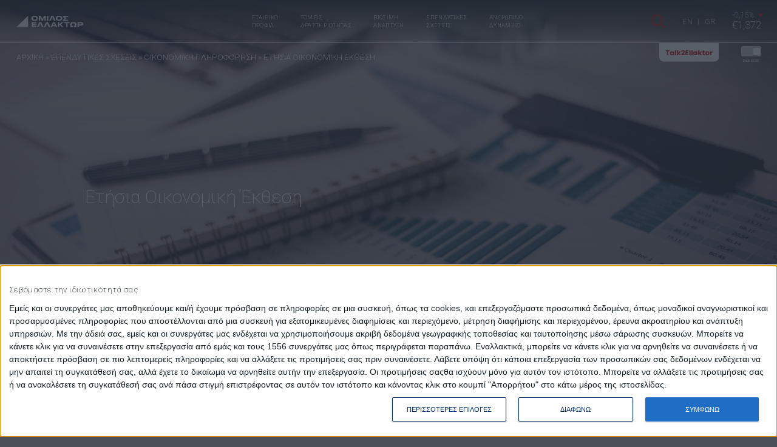

--- FILE ---
content_type: text/html; charset=UTF-8
request_url: https://ellaktor.com/ependitikies-sxeseis/oikonomiki-pliroforisi/annual-financial-report/?sf_paged=3
body_size: 45627
content:
<!doctype html>
<html lang="el">
<head>
	<meta charset="UTF-8">
		<meta name="viewport" content="width=device-width, initial-scale=1">
	<link rel="profile" href="https://gmpg.org/xfn/11">
	<script src="https://maps.googleapis.com/maps/api/js?key=AIzaSyBZXfDZxc8Y4EhDxZTcAd4fSi3F9_4K6yQ&libraries=places,geometry"></script>
	<!-- <script src="https://maps.googleapis.com/maps/api/js?key=AIzaSyCFNtOTy-MygFvoWmXQiJ4E4X-RsP3ka-c&libraries=places,geometry"></script> -->

	<meta name='robots' content='index, follow, max-image-preview:large, max-snippet:-1, max-video-preview:-1' />
	<style>img:is([sizes="auto" i], [sizes^="auto," i]) { contain-intrinsic-size: 3000px 1500px }</style>
	<link rel="alternate" hreflang="en" href="https://ellaktor.com/en/investor-relations/financial-information/annual-financial-report/" />
<link rel="alternate" hreflang="el" href="https://ellaktor.com/ependitikies-sxeseis/oikonomiki-pliroforisi/annual-financial-report/" />
<link rel="alternate" hreflang="x-default" href="https://ellaktor.com/ependitikies-sxeseis/oikonomiki-pliroforisi/annual-financial-report/" />

	<!-- This site is optimized with the Yoast SEO plugin v21.5 - https://yoast.com/wordpress/plugins/seo/ -->
	<title>ΕΤΗΣΙΑ ΟΙΚΟΝΟΜΙΚΗ ΕΚΘΕΣΗ - Ellaktor</title>
	<link rel="canonical" href="https://ellaktor.com/ependitikies-sxeseis/oikonomiki-pliroforisi/annual-financial-report/" />
	<meta property="og:locale" content="el_GR" />
	<meta property="og:type" content="article" />
	<meta property="og:title" content="ΕΤΗΣΙΑ ΟΙΚΟΝΟΜΙΚΗ ΕΚΘΕΣΗ - Ellaktor" />
	<meta property="og:description" content="Ετήσια Οικονομική Έκθεση Ενημέρωση Επενδυτών" />
	<meta property="og:url" content="https://ellaktor.com/ependitikies-sxeseis/oikonomiki-pliroforisi/annual-financial-report/" />
	<meta property="og:site_name" content="Ellaktor" />
	<meta property="article:modified_time" content="2023-06-12T15:42:48+00:00" />
	<meta property="og:image" content="https://ellaktor.com/wp-content/uploads/2022/06/arrow_down_new.svg" />
	<meta name="twitter:card" content="summary_large_image" />
	<meta name="twitter:label1" content="Εκτιμώμενος χρόνος ανάγνωσης" />
	<meta name="twitter:data1" content="2 λεπτά" />
	<script type="application/ld+json" class="yoast-schema-graph">{"@context":"https://schema.org","@graph":[{"@type":"WebPage","@id":"https://ellaktor.com/ependitikies-sxeseis/oikonomiki-pliroforisi/annual-financial-report/","url":"https://ellaktor.com/ependitikies-sxeseis/oikonomiki-pliroforisi/annual-financial-report/","name":"ΕΤΗΣΙΑ ΟΙΚΟΝΟΜΙΚΗ ΕΚΘΕΣΗ - Ellaktor","isPartOf":{"@id":"https://ellaktor.com/#website"},"primaryImageOfPage":{"@id":"https://ellaktor.com/ependitikies-sxeseis/oikonomiki-pliroforisi/annual-financial-report/#primaryimage"},"image":{"@id":"https://ellaktor.com/ependitikies-sxeseis/oikonomiki-pliroforisi/annual-financial-report/#primaryimage"},"thumbnailUrl":"https://ellaktor.com/wp-content/uploads/2022/06/arrow_down_new.svg","datePublished":"2022-02-17T11:28:27+00:00","dateModified":"2023-06-12T15:42:48+00:00","breadcrumb":{"@id":"https://ellaktor.com/ependitikies-sxeseis/oikonomiki-pliroforisi/annual-financial-report/#breadcrumb"},"inLanguage":"el","potentialAction":[{"@type":"ReadAction","target":["https://ellaktor.com/ependitikies-sxeseis/oikonomiki-pliroforisi/annual-financial-report/"]}]},{"@type":"ImageObject","inLanguage":"el","@id":"https://ellaktor.com/ependitikies-sxeseis/oikonomiki-pliroforisi/annual-financial-report/#primaryimage","url":"https://ellaktor.com/wp-content/uploads/2022/06/arrow_down_new.svg","contentUrl":"https://ellaktor.com/wp-content/uploads/2022/06/arrow_down_new.svg","width":13,"height":65},{"@type":"BreadcrumbList","@id":"https://ellaktor.com/ependitikies-sxeseis/oikonomiki-pliroforisi/annual-financial-report/#breadcrumb","itemListElement":[{"@type":"ListItem","position":1,"name":"ΑΡΧΙΚΗ","item":"https://ellaktor.com/"},{"@type":"ListItem","position":2,"name":"ΕΠΕΝΔΥΤΙΚΕΣ ΣΧΕΣΕΙΣ","item":"https://ellaktor.com/ependitikies-sxeseis/"},{"@type":"ListItem","position":3,"name":"ΟΙΚΟΝΟΜΙΚΗ ΠΛΗΡΟΦΟΡΗΣΗ","item":"https://ellaktor.com/ependitikies-sxeseis/oikonomiki-pliroforisi/"},{"@type":"ListItem","position":4,"name":"ΕΤΗΣΙΑ ΟΙΚΟΝΟΜΙΚΗ ΕΚΘΕΣΗ"}]},{"@type":"WebSite","@id":"https://ellaktor.com/#website","url":"https://ellaktor.com/","name":"Ellaktor","description":"","publisher":{"@id":"https://ellaktor.com/#organization"},"potentialAction":[{"@type":"SearchAction","target":{"@type":"EntryPoint","urlTemplate":"https://ellaktor.com/?s={search_term_string}"},"query-input":"required name=search_term_string"}],"inLanguage":"el"},{"@type":"Organization","@id":"https://ellaktor.com/#organization","name":"Ellaktor","url":"https://ellaktor.com/","logo":{"@type":"ImageObject","inLanguage":"el","@id":"https://ellaktor.com/#/schema/logo/image/","url":"https://ellaktor.com/wp-content/uploads/2022/01/logo-white.png","contentUrl":"https://ellaktor.com/wp-content/uploads/2022/01/logo-white.png","width":498,"height":117,"caption":"Ellaktor"},"image":{"@id":"https://ellaktor.com/#/schema/logo/image/"}}]}</script>
	<!-- / Yoast SEO plugin. -->


<link rel='dns-prefetch' href='//cdn.jsdelivr.net' />
<link rel='dns-prefetch' href='//iblir.inbroker.com' />
<link rel='dns-prefetch' href='//unpkg.com' />
<link rel="alternate" type="application/rss+xml" title="Ροή RSS &raquo; Ellaktor" href="https://ellaktor.com/feed/" />
<link rel="alternate" type="application/rss+xml" title="Ροή Σχολίων &raquo; Ellaktor" href="https://ellaktor.com/comments/feed/" />
<script>
window._wpemojiSettings = {"baseUrl":"https:\/\/s.w.org\/images\/core\/emoji\/15.0.3\/72x72\/","ext":".png","svgUrl":"https:\/\/s.w.org\/images\/core\/emoji\/15.0.3\/svg\/","svgExt":".svg","source":{"concatemoji":"https:\/\/ellaktor.com\/wp-includes\/js\/wp-emoji-release.min.js"}};
/*! This file is auto-generated */
!function(i,n){var o,s,e;function c(e){try{var t={supportTests:e,timestamp:(new Date).valueOf()};sessionStorage.setItem(o,JSON.stringify(t))}catch(e){}}function p(e,t,n){e.clearRect(0,0,e.canvas.width,e.canvas.height),e.fillText(t,0,0);var t=new Uint32Array(e.getImageData(0,0,e.canvas.width,e.canvas.height).data),r=(e.clearRect(0,0,e.canvas.width,e.canvas.height),e.fillText(n,0,0),new Uint32Array(e.getImageData(0,0,e.canvas.width,e.canvas.height).data));return t.every(function(e,t){return e===r[t]})}function u(e,t,n){switch(t){case"flag":return n(e,"\ud83c\udff3\ufe0f\u200d\u26a7\ufe0f","\ud83c\udff3\ufe0f\u200b\u26a7\ufe0f")?!1:!n(e,"\ud83c\uddfa\ud83c\uddf3","\ud83c\uddfa\u200b\ud83c\uddf3")&&!n(e,"\ud83c\udff4\udb40\udc67\udb40\udc62\udb40\udc65\udb40\udc6e\udb40\udc67\udb40\udc7f","\ud83c\udff4\u200b\udb40\udc67\u200b\udb40\udc62\u200b\udb40\udc65\u200b\udb40\udc6e\u200b\udb40\udc67\u200b\udb40\udc7f");case"emoji":return!n(e,"\ud83d\udc26\u200d\u2b1b","\ud83d\udc26\u200b\u2b1b")}return!1}function f(e,t,n){var r="undefined"!=typeof WorkerGlobalScope&&self instanceof WorkerGlobalScope?new OffscreenCanvas(300,150):i.createElement("canvas"),a=r.getContext("2d",{willReadFrequently:!0}),o=(a.textBaseline="top",a.font="600 32px Arial",{});return e.forEach(function(e){o[e]=t(a,e,n)}),o}function t(e){var t=i.createElement("script");t.src=e,t.defer=!0,i.head.appendChild(t)}"undefined"!=typeof Promise&&(o="wpEmojiSettingsSupports",s=["flag","emoji"],n.supports={everything:!0,everythingExceptFlag:!0},e=new Promise(function(e){i.addEventListener("DOMContentLoaded",e,{once:!0})}),new Promise(function(t){var n=function(){try{var e=JSON.parse(sessionStorage.getItem(o));if("object"==typeof e&&"number"==typeof e.timestamp&&(new Date).valueOf()<e.timestamp+604800&&"object"==typeof e.supportTests)return e.supportTests}catch(e){}return null}();if(!n){if("undefined"!=typeof Worker&&"undefined"!=typeof OffscreenCanvas&&"undefined"!=typeof URL&&URL.createObjectURL&&"undefined"!=typeof Blob)try{var e="postMessage("+f.toString()+"("+[JSON.stringify(s),u.toString(),p.toString()].join(",")+"));",r=new Blob([e],{type:"text/javascript"}),a=new Worker(URL.createObjectURL(r),{name:"wpTestEmojiSupports"});return void(a.onmessage=function(e){c(n=e.data),a.terminate(),t(n)})}catch(e){}c(n=f(s,u,p))}t(n)}).then(function(e){for(var t in e)n.supports[t]=e[t],n.supports.everything=n.supports.everything&&n.supports[t],"flag"!==t&&(n.supports.everythingExceptFlag=n.supports.everythingExceptFlag&&n.supports[t]);n.supports.everythingExceptFlag=n.supports.everythingExceptFlag&&!n.supports.flag,n.DOMReady=!1,n.readyCallback=function(){n.DOMReady=!0}}).then(function(){return e}).then(function(){var e;n.supports.everything||(n.readyCallback(),(e=n.source||{}).concatemoji?t(e.concatemoji):e.wpemoji&&e.twemoji&&(t(e.twemoji),t(e.wpemoji)))}))}((window,document),window._wpemojiSettings);
</script>
<style id='wp-emoji-styles-inline-css'>

	img.wp-smiley, img.emoji {
		display: inline !important;
		border: none !important;
		box-shadow: none !important;
		height: 1em !important;
		width: 1em !important;
		margin: 0 0.07em !important;
		vertical-align: -0.1em !important;
		background: none !important;
		padding: 0 !important;
	}
</style>
<link rel='stylesheet' id='wp-block-library-css' href='https://ellaktor.com/wp-includes/css/dist/block-library/style.min.css' media='all' />
<style id='classic-theme-styles-inline-css'>
/*! This file is auto-generated */
.wp-block-button__link{color:#fff;background-color:#32373c;border-radius:9999px;box-shadow:none;text-decoration:none;padding:calc(.667em + 2px) calc(1.333em + 2px);font-size:1.125em}.wp-block-file__button{background:#32373c;color:#fff;text-decoration:none}
</style>
<style id='global-styles-inline-css'>
:root{--wp--preset--aspect-ratio--square: 1;--wp--preset--aspect-ratio--4-3: 4/3;--wp--preset--aspect-ratio--3-4: 3/4;--wp--preset--aspect-ratio--3-2: 3/2;--wp--preset--aspect-ratio--2-3: 2/3;--wp--preset--aspect-ratio--16-9: 16/9;--wp--preset--aspect-ratio--9-16: 9/16;--wp--preset--color--black: #000000;--wp--preset--color--cyan-bluish-gray: #abb8c3;--wp--preset--color--white: #ffffff;--wp--preset--color--pale-pink: #f78da7;--wp--preset--color--vivid-red: #cf2e2e;--wp--preset--color--luminous-vivid-orange: #ff6900;--wp--preset--color--luminous-vivid-amber: #fcb900;--wp--preset--color--light-green-cyan: #7bdcb5;--wp--preset--color--vivid-green-cyan: #00d084;--wp--preset--color--pale-cyan-blue: #8ed1fc;--wp--preset--color--vivid-cyan-blue: #0693e3;--wp--preset--color--vivid-purple: #9b51e0;--wp--preset--gradient--vivid-cyan-blue-to-vivid-purple: linear-gradient(135deg,rgba(6,147,227,1) 0%,rgb(155,81,224) 100%);--wp--preset--gradient--light-green-cyan-to-vivid-green-cyan: linear-gradient(135deg,rgb(122,220,180) 0%,rgb(0,208,130) 100%);--wp--preset--gradient--luminous-vivid-amber-to-luminous-vivid-orange: linear-gradient(135deg,rgba(252,185,0,1) 0%,rgba(255,105,0,1) 100%);--wp--preset--gradient--luminous-vivid-orange-to-vivid-red: linear-gradient(135deg,rgba(255,105,0,1) 0%,rgb(207,46,46) 100%);--wp--preset--gradient--very-light-gray-to-cyan-bluish-gray: linear-gradient(135deg,rgb(238,238,238) 0%,rgb(169,184,195) 100%);--wp--preset--gradient--cool-to-warm-spectrum: linear-gradient(135deg,rgb(74,234,220) 0%,rgb(151,120,209) 20%,rgb(207,42,186) 40%,rgb(238,44,130) 60%,rgb(251,105,98) 80%,rgb(254,248,76) 100%);--wp--preset--gradient--blush-light-purple: linear-gradient(135deg,rgb(255,206,236) 0%,rgb(152,150,240) 100%);--wp--preset--gradient--blush-bordeaux: linear-gradient(135deg,rgb(254,205,165) 0%,rgb(254,45,45) 50%,rgb(107,0,62) 100%);--wp--preset--gradient--luminous-dusk: linear-gradient(135deg,rgb(255,203,112) 0%,rgb(199,81,192) 50%,rgb(65,88,208) 100%);--wp--preset--gradient--pale-ocean: linear-gradient(135deg,rgb(255,245,203) 0%,rgb(182,227,212) 50%,rgb(51,167,181) 100%);--wp--preset--gradient--electric-grass: linear-gradient(135deg,rgb(202,248,128) 0%,rgb(113,206,126) 100%);--wp--preset--gradient--midnight: linear-gradient(135deg,rgb(2,3,129) 0%,rgb(40,116,252) 100%);--wp--preset--font-size--small: 13px;--wp--preset--font-size--medium: 20px;--wp--preset--font-size--large: 36px;--wp--preset--font-size--x-large: 42px;--wp--preset--spacing--20: 0.44rem;--wp--preset--spacing--30: 0.67rem;--wp--preset--spacing--40: 1rem;--wp--preset--spacing--50: 1.5rem;--wp--preset--spacing--60: 2.25rem;--wp--preset--spacing--70: 3.38rem;--wp--preset--spacing--80: 5.06rem;--wp--preset--shadow--natural: 6px 6px 9px rgba(0, 0, 0, 0.2);--wp--preset--shadow--deep: 12px 12px 50px rgba(0, 0, 0, 0.4);--wp--preset--shadow--sharp: 6px 6px 0px rgba(0, 0, 0, 0.2);--wp--preset--shadow--outlined: 6px 6px 0px -3px rgba(255, 255, 255, 1), 6px 6px rgba(0, 0, 0, 1);--wp--preset--shadow--crisp: 6px 6px 0px rgba(0, 0, 0, 1);}:where(.is-layout-flex){gap: 0.5em;}:where(.is-layout-grid){gap: 0.5em;}body .is-layout-flex{display: flex;}.is-layout-flex{flex-wrap: wrap;align-items: center;}.is-layout-flex > :is(*, div){margin: 0;}body .is-layout-grid{display: grid;}.is-layout-grid > :is(*, div){margin: 0;}:where(.wp-block-columns.is-layout-flex){gap: 2em;}:where(.wp-block-columns.is-layout-grid){gap: 2em;}:where(.wp-block-post-template.is-layout-flex){gap: 1.25em;}:where(.wp-block-post-template.is-layout-grid){gap: 1.25em;}.has-black-color{color: var(--wp--preset--color--black) !important;}.has-cyan-bluish-gray-color{color: var(--wp--preset--color--cyan-bluish-gray) !important;}.has-white-color{color: var(--wp--preset--color--white) !important;}.has-pale-pink-color{color: var(--wp--preset--color--pale-pink) !important;}.has-vivid-red-color{color: var(--wp--preset--color--vivid-red) !important;}.has-luminous-vivid-orange-color{color: var(--wp--preset--color--luminous-vivid-orange) !important;}.has-luminous-vivid-amber-color{color: var(--wp--preset--color--luminous-vivid-amber) !important;}.has-light-green-cyan-color{color: var(--wp--preset--color--light-green-cyan) !important;}.has-vivid-green-cyan-color{color: var(--wp--preset--color--vivid-green-cyan) !important;}.has-pale-cyan-blue-color{color: var(--wp--preset--color--pale-cyan-blue) !important;}.has-vivid-cyan-blue-color{color: var(--wp--preset--color--vivid-cyan-blue) !important;}.has-vivid-purple-color{color: var(--wp--preset--color--vivid-purple) !important;}.has-black-background-color{background-color: var(--wp--preset--color--black) !important;}.has-cyan-bluish-gray-background-color{background-color: var(--wp--preset--color--cyan-bluish-gray) !important;}.has-white-background-color{background-color: var(--wp--preset--color--white) !important;}.has-pale-pink-background-color{background-color: var(--wp--preset--color--pale-pink) !important;}.has-vivid-red-background-color{background-color: var(--wp--preset--color--vivid-red) !important;}.has-luminous-vivid-orange-background-color{background-color: var(--wp--preset--color--luminous-vivid-orange) !important;}.has-luminous-vivid-amber-background-color{background-color: var(--wp--preset--color--luminous-vivid-amber) !important;}.has-light-green-cyan-background-color{background-color: var(--wp--preset--color--light-green-cyan) !important;}.has-vivid-green-cyan-background-color{background-color: var(--wp--preset--color--vivid-green-cyan) !important;}.has-pale-cyan-blue-background-color{background-color: var(--wp--preset--color--pale-cyan-blue) !important;}.has-vivid-cyan-blue-background-color{background-color: var(--wp--preset--color--vivid-cyan-blue) !important;}.has-vivid-purple-background-color{background-color: var(--wp--preset--color--vivid-purple) !important;}.has-black-border-color{border-color: var(--wp--preset--color--black) !important;}.has-cyan-bluish-gray-border-color{border-color: var(--wp--preset--color--cyan-bluish-gray) !important;}.has-white-border-color{border-color: var(--wp--preset--color--white) !important;}.has-pale-pink-border-color{border-color: var(--wp--preset--color--pale-pink) !important;}.has-vivid-red-border-color{border-color: var(--wp--preset--color--vivid-red) !important;}.has-luminous-vivid-orange-border-color{border-color: var(--wp--preset--color--luminous-vivid-orange) !important;}.has-luminous-vivid-amber-border-color{border-color: var(--wp--preset--color--luminous-vivid-amber) !important;}.has-light-green-cyan-border-color{border-color: var(--wp--preset--color--light-green-cyan) !important;}.has-vivid-green-cyan-border-color{border-color: var(--wp--preset--color--vivid-green-cyan) !important;}.has-pale-cyan-blue-border-color{border-color: var(--wp--preset--color--pale-cyan-blue) !important;}.has-vivid-cyan-blue-border-color{border-color: var(--wp--preset--color--vivid-cyan-blue) !important;}.has-vivid-purple-border-color{border-color: var(--wp--preset--color--vivid-purple) !important;}.has-vivid-cyan-blue-to-vivid-purple-gradient-background{background: var(--wp--preset--gradient--vivid-cyan-blue-to-vivid-purple) !important;}.has-light-green-cyan-to-vivid-green-cyan-gradient-background{background: var(--wp--preset--gradient--light-green-cyan-to-vivid-green-cyan) !important;}.has-luminous-vivid-amber-to-luminous-vivid-orange-gradient-background{background: var(--wp--preset--gradient--luminous-vivid-amber-to-luminous-vivid-orange) !important;}.has-luminous-vivid-orange-to-vivid-red-gradient-background{background: var(--wp--preset--gradient--luminous-vivid-orange-to-vivid-red) !important;}.has-very-light-gray-to-cyan-bluish-gray-gradient-background{background: var(--wp--preset--gradient--very-light-gray-to-cyan-bluish-gray) !important;}.has-cool-to-warm-spectrum-gradient-background{background: var(--wp--preset--gradient--cool-to-warm-spectrum) !important;}.has-blush-light-purple-gradient-background{background: var(--wp--preset--gradient--blush-light-purple) !important;}.has-blush-bordeaux-gradient-background{background: var(--wp--preset--gradient--blush-bordeaux) !important;}.has-luminous-dusk-gradient-background{background: var(--wp--preset--gradient--luminous-dusk) !important;}.has-pale-ocean-gradient-background{background: var(--wp--preset--gradient--pale-ocean) !important;}.has-electric-grass-gradient-background{background: var(--wp--preset--gradient--electric-grass) !important;}.has-midnight-gradient-background{background: var(--wp--preset--gradient--midnight) !important;}.has-small-font-size{font-size: var(--wp--preset--font-size--small) !important;}.has-medium-font-size{font-size: var(--wp--preset--font-size--medium) !important;}.has-large-font-size{font-size: var(--wp--preset--font-size--large) !important;}.has-x-large-font-size{font-size: var(--wp--preset--font-size--x-large) !important;}
:where(.wp-block-post-template.is-layout-flex){gap: 1.25em;}:where(.wp-block-post-template.is-layout-grid){gap: 1.25em;}
:where(.wp-block-columns.is-layout-flex){gap: 2em;}:where(.wp-block-columns.is-layout-grid){gap: 2em;}
:root :where(.wp-block-pullquote){font-size: 1.5em;line-height: 1.6;}
</style>
<link rel='stylesheet' id='wpml-blocks-css' href='https://ellaktor.com/wp-content/plugins/sitepress-multilingual-cms/dist/css/blocks/styles.css' media='all' />
<link rel='stylesheet' id='wpml-legacy-horizontal-list-0-css' href='https://ellaktor.com/wp-content/plugins/sitepress-multilingual-cms/templates/language-switchers/legacy-list-horizontal/style.min.css' media='all' />
<style id='wpml-legacy-horizontal-list-0-inline-css'>
.wpml-ls-statics-footer a, .wpml-ls-statics-footer .wpml-ls-sub-menu a, .wpml-ls-statics-footer .wpml-ls-sub-menu a:link, .wpml-ls-statics-footer li:not(.wpml-ls-current-language) .wpml-ls-link, .wpml-ls-statics-footer li:not(.wpml-ls-current-language) .wpml-ls-link:link {color:#444444;background-color:#ffffff;}.wpml-ls-statics-footer a, .wpml-ls-statics-footer .wpml-ls-sub-menu a:hover,.wpml-ls-statics-footer .wpml-ls-sub-menu a:focus, .wpml-ls-statics-footer .wpml-ls-sub-menu a:link:hover, .wpml-ls-statics-footer .wpml-ls-sub-menu a:link:focus {color:#000000;background-color:#eeeeee;}.wpml-ls-statics-footer .wpml-ls-current-language > a {color:#444444;background-color:#ffffff;}.wpml-ls-statics-footer .wpml-ls-current-language:hover>a, .wpml-ls-statics-footer .wpml-ls-current-language>a:focus {color:#000000;background-color:#eeeeee;}
</style>
<link rel='stylesheet' id='search-filter-plugin-styles-css' href='https://ellaktor.com/wp-content/plugins/search-filter-pro/public/assets/css/search-filter.min.css' media='all' />
<link rel='stylesheet' id='hello-elementor-theme-style-css' href='https://ellaktor.com/wp-content/themes/hello-elementor/theme.min.css' media='all' />
<link rel='stylesheet' id='hello-elementor-child-style-css' href='https://ellaktor.com/wp-content/themes/hello-theme-child-master/style.css' media='all' />
<link rel='stylesheet' id='style2-css' href='https://ellaktor.com/wp-content/themes/hello-theme-child-master/inc/css/style-2.css' media='all' />
<link rel="stylesheet" href="https://cdn.jsdelivr.net/npm/swiper@8/swiper-bundle.min.css" integrity="sha384-OVtDJ2WfU22geHR8xWErSSHJMaH21QOP9w33a+A2MzyE4uxDS2/5rhIw9YZkWv5R" crossorigin="anonymous" />
<link rel="stylesheet" href="https://unpkg.com/simplebar@latest/dist/simplebar.css" integrity="sha384-mQooKizL4qm/SfT38nPpWYcRIXnonNyOqksHKbzeWepFL3O4LcCDuWsLR/fP1Byq" crossorigin="anonymous" />
<link rel='stylesheet' id='hello-elementor-css' href='https://ellaktor.com/wp-content/themes/hello-elementor/style.min.css' media='all' />
<link rel='stylesheet' id='elementor-icons-css' href='https://ellaktor.com/wp-content/plugins/elementor/assets/lib/eicons/css/elementor-icons.min.css' media='all' />
<link rel='stylesheet' id='elementor-frontend-legacy-css' href='https://ellaktor.com/wp-content/plugins/elementor/assets/css/frontend-legacy.min.css' media='all' />
<link rel='stylesheet' id='elementor-frontend-css' href='https://ellaktor.com/wp-content/plugins/elementor/assets/css/frontend-lite.min.css' media='all' />
<style id='elementor-frontend-inline-css'>
.elementor-2309 .elementor-element.elementor-element-81c670b:not(.elementor-motion-effects-element-type-background), .elementor-2309 .elementor-element.elementor-element-81c670b > .elementor-motion-effects-container > .elementor-motion-effects-layer{background-image:url("https://ellaktor.com/wp-content/uploads/2022/11/etisia_oik_ekthesi.jpg");}
</style>
<link rel='stylesheet' id='swiper-css' href='https://ellaktor.com/wp-content/plugins/elementor/assets/lib/swiper/css/swiper.min.css' media='all' />
<link rel='stylesheet' id='elementor-post-9-css' href='https://ellaktor.com/wp-content/uploads/elementor/css/post-9.css' media='all' />
<link rel='stylesheet' id='elementor-pro-css' href='https://ellaktor.com/wp-content/plugins/elementor-pro/assets/css/frontend-lite.min.css' media='all' />
<link rel='stylesheet' id='elementor-global-css' href='https://ellaktor.com/wp-content/uploads/elementor/css/global.css' media='all' />
<link rel='stylesheet' id='elementor-post-2309-css' href='https://ellaktor.com/wp-content/uploads/elementor/css/post-2309.css' media='all' />
<link rel='stylesheet' id='elementor-post-11-css' href='https://ellaktor.com/wp-content/uploads/elementor/css/post-11.css' media='all' />
<link rel='stylesheet' id='elementor-post-425-css' href='https://ellaktor.com/wp-content/uploads/elementor/css/post-425.css' media='all' />
<link rel='stylesheet' id='elementor-post-32329-css' href='https://ellaktor.com/wp-content/uploads/elementor/css/post-32329.css' media='all' />
<link rel='stylesheet' id='tablepress-default-css' href='https://ellaktor.com/wp-content/plugins/tablepress/css/build/default.css' media='all' />
<link rel='stylesheet' id='fpmaps-public-style-css' href='https://ellaktor.com/wp-content/plugins/fpMaps/public/css/public.css' media='all' />
<link rel='stylesheet' id='locator-public-style-css' href='https://ellaktor.com/wp-content/plugins/fpMaps/public/css/store-locator.css' media='all' />
<link rel='stylesheet' id='google-fonts-1-css' href='https://fonts.googleapis.com/css?family=Roboto%3A100%2C100italic%2C200%2C200italic%2C300%2C300italic%2C400%2C400italic%2C500%2C500italic%2C600%2C600italic%2C700%2C700italic%2C800%2C800italic%2C900%2C900italic&#038;display=auto&#038;subset=greek' media='all' />
<link rel='stylesheet' id='elementor-icons-shared-0-css' href='https://ellaktor.com/wp-content/plugins/elementor/assets/lib/font-awesome/css/fontawesome.min.css' media='all' />
<link rel='stylesheet' id='elementor-icons-fa-solid-css' href='https://ellaktor.com/wp-content/plugins/elementor/assets/lib/font-awesome/css/solid.min.css' media='all' />
<link rel='stylesheet' id='elementor-icons-fa-brands-css' href='https://ellaktor.com/wp-content/plugins/elementor/assets/lib/font-awesome/css/brands.min.css' media='all' />
<link rel="preconnect" href="https://fonts.gstatic.com/" crossorigin><script id="wpml-cookie-js-extra">
var wpml_cookies = {"wp-wpml_current_language":{"value":"el","expires":1,"path":"\/"}};
var wpml_cookies = {"wp-wpml_current_language":{"value":"el","expires":1,"path":"\/"}};
</script>
<script src="https://ellaktor.com/wp-content/plugins/sitepress-multilingual-cms/res/js/cookies/language-cookie.js" id="wpml-cookie-js"></script>
<script src="https://ellaktor.com/wp-includes/js/jquery/jquery.min.js" id="jquery-core-js"></script>
<script src="https://ellaktor.com/wp-includes/js/jquery/jquery-migrate.min.js" id="jquery-migrate-js"></script>
<script id="search-filter-elementor-js-extra">
var SFE_DATA = {"ajax_url":"https:\/\/ellaktor.com\/wp-admin\/admin-ajax.php","home_url":"https:\/\/ellaktor.com\/"};
</script>
<script src="https://ellaktor.com/wp-content/plugins/search-filter-elementor/assets/js/search-filter-elementor.js" id="search-filter-elementor-js"></script>
<script id="search-filter-plugin-build-js-extra">
var SF_LDATA = {"ajax_url":"https:\/\/ellaktor.com\/wp-admin\/admin-ajax.php","home_url":"https:\/\/ellaktor.com\/","extensions":["search-filter-elementor"]};
</script>
<script src="https://ellaktor.com/wp-content/plugins/search-filter-pro/public/assets/js/search-filter-build.min.js" id="search-filter-plugin-build-js"></script>
<script src="https://ellaktor.com/wp-content/plugins/search-filter-pro/public/assets/js/chosen.jquery.min.js" id="search-filter-plugin-chosen-js"></script>
<script src="https://ellaktor.com/wp-content/themes/hello-theme-child-master/inc/js/chart.js" id="chartJS-js"></script>
<script src="https://unpkg.com/chart.js-plugin-labels-dv/dist/chartjs-plugin-labels.min.js" integrity="sha384-JhKRelQcz7rmTM7hJWMAachRiaD05qQ4R/Gfd8lDqBm2fKfdxSEIr9ybsA8m4562" crossorigin="anonymous"></script>
<script src="https://ellaktor.com/wp-content/plugins/elementor-pro/assets/js/page-transitions.min.js" id="page-transitions-js"></script>
<script id="whp2142front.js7826-js-extra">
var whp_local_data = {"add_url":"https:\/\/ellaktor.com\/wp-admin\/post-new.php?post_type=event","ajaxurl":"https:\/\/ellaktor.com\/wp-admin\/admin-ajax.php"};
</script>
<script src="https://ellaktor.com/wp-content/plugins/wp-security-hardening/modules/js/front.js" id="whp2142front.js7826-js"></script>
<link rel="https://api.w.org/" href="https://ellaktor.com/wp-json/" /><link rel="alternate" title="JSON" type="application/json" href="https://ellaktor.com/wp-json/wp/v2/pages/2309" /><link rel="EditURI" type="application/rsd+xml" title="RSD" href="https://ellaktor.com/xmlrpc.php?rsd" />

<link rel='shortlink' href='https://ellaktor.com/?p=2309' />
<link rel="alternate" title="oEmbed (JSON)" type="application/json+oembed" href="https://ellaktor.com/wp-json/oembed/1.0/embed?url=https%3A%2F%2Fellaktor.com%2Fependitikies-sxeseis%2Foikonomiki-pliroforisi%2Fannual-financial-report%2F" />
<link rel="alternate" title="oEmbed (XML)" type="text/xml+oembed" href="https://ellaktor.com/wp-json/oembed/1.0/embed?url=https%3A%2F%2Fellaktor.com%2Fependitikies-sxeseis%2Foikonomiki-pliroforisi%2Fannual-financial-report%2F&#038;format=xml" />
		<script>
			document.documentElement.className = document.documentElement.className.replace( 'no-js', 'js' );
		</script>
				<style>
			.no-js img.lazyload { display: none; }
			figure.wp-block-image img.lazyloading { min-width: 150px; }
							.lazyload, .lazyloading { opacity: 0; }
				.lazyloaded {
					opacity: 1;
					transition: opacity 400ms;
					transition-delay: 0ms;
				}
					</style>
		<meta name="generator" content="Elementor 3.14.1; features: e_optimized_assets_loading, e_optimized_css_loading, a11y_improvements, additional_custom_breakpoints; settings: css_print_method-external, google_font-enabled, font_display-auto">
<!-- Google tag (gtag.js) -->
<script async src="https://www.googletagmanager.com/gtag/js?id=G-8SZNY75RW3"></script>
<script>
  window.dataLayer = window.dataLayer || [];
  function gtag(){dataLayer.push(arguments);}
  gtag('js', new Date());

  gtag('config', 'G-8SZNY75RW3');
</script>

<!-- InMobi Choice. Consent Manager Tag v3.0 (for TCF 2.2) -->
<script type="text/javascript" async=true>
(function() {
  var host = window.location.hostname;
  var element = document.createElement('script');
  var firstScript = document.getElementsByTagName('script')[0];
  var url = 'https://cmp.inmobi.com'
    .concat('/choice/', 'A9qrgRjfFMm-L', '/', host, '/choice.js?tag_version=V3');
  var uspTries = 0;
  var uspTriesLimit = 3;
  element.async = true;
  element.type = 'text/javascript';
  element.src = url;

  firstScript.parentNode.insertBefore(element, firstScript);

  function makeStub() {
    var TCF_LOCATOR_NAME = '__tcfapiLocator';
    var queue = [];
    var win = window;
    var cmpFrame;

    function addFrame() {
      var doc = win.document;
      var otherCMP = !!(win.frames[TCF_LOCATOR_NAME]);

      if (!otherCMP) {
        if (doc.body) {
          var iframe = doc.createElement('iframe');

          iframe.style.cssText = 'display:none';
          iframe.name = TCF_LOCATOR_NAME;
          doc.body.appendChild(iframe);
        } else {
          setTimeout(addFrame, 5);
        }
      }
      return !otherCMP;
    }

    function tcfAPIHandler() {
      var gdprApplies;
      var args = arguments;

      if (!args.length) {
        return queue;
      } else if (args[0] === 'setGdprApplies') {
        if (
          args.length > 3 &&
          args[2] === 2 &&
          typeof args[3] === 'boolean'
        ) {
          gdprApplies = args[3];
          if (typeof args[2] === 'function') {
            args[2]('set', true);
          }
        }
      } else if (args[0] === 'ping') {
        var retr = {
          gdprApplies: gdprApplies,
          cmpLoaded: false,
          cmpStatus: 'stub'
        };

        if (typeof args[2] === 'function') {
          args[2](retr);
        }
      } else {
        if(args[0] === 'init' && typeof args[3] === 'object') {
          args[3] = Object.assign(args[3], { tag_version: 'V3' });
        }
        queue.push(args);
      }
    }

    function postMessageEventHandler(event) {
      var msgIsString = typeof event.data === 'string';
      var json = {};

      try {
        if (msgIsString) {
          json = JSON.parse(event.data);
        } else {
          json = event.data;
        }
      } catch (ignore) {}

      var payload = json.__tcfapiCall;

      if (payload) {
        window.__tcfapi(
          payload.command,
          payload.version,
          function(retValue, success) {
            var returnMsg = {
              __tcfapiReturn: {
                returnValue: retValue,
                success: success,
                callId: payload.callId
              }
            };
            if (msgIsString) {
              returnMsg = JSON.stringify(returnMsg);
            }
            if (event && event.source && event.source.postMessage) {
              event.source.postMessage(returnMsg, '*');
            }
          },
          payload.parameter
        );
      }
    }

    while (win) {
      try {
        if (win.frames[TCF_LOCATOR_NAME]) {
          cmpFrame = win;
          break;
        }
      } catch (ignore) {}

      if (win === window.top) {
        break;
      }
      win = win.parent;
    }
    if (!cmpFrame) {
      addFrame();
      win.__tcfapi = tcfAPIHandler;
      win.addEventListener('message', postMessageEventHandler, false);
    }
  };

  makeStub();

  var uspStubFunction = function() {
    var arg = arguments;
    if (typeof window.__uspapi !== uspStubFunction) {
      setTimeout(function() {
        if (typeof window.__uspapi !== 'undefined') {
          window.__uspapi.apply(window.__uspapi, arg);
        }
      }, 500);
    }
  };

  var checkIfUspIsReady = function() {
    uspTries++;
    if (window.__uspapi === uspStubFunction && uspTries < uspTriesLimit) {
      console.warn('USP is not accessible');
    } else {
      clearInterval(uspInterval);
    }
  };

  if (typeof window.__uspapi === 'undefined') {
    window.__uspapi = uspStubFunction;
    var uspInterval = setInterval(checkIfUspIsReady, 6000);
  }
})();
</script>
<!-- End InMobi Choice. Consent Manager Tag v3.0 (for TCF 2.2) -->
			<meta name="theme-color" content="#4C5158">
			<link rel="icon" href="https://ellaktor.com/wp-content/uploads/2022/01/favicon-150x150.png" sizes="32x32" />
<link rel="icon" href="https://ellaktor.com/wp-content/uploads/2022/01/favicon-300x300.png" sizes="192x192" />
<link rel="apple-touch-icon" href="https://ellaktor.com/wp-content/uploads/2022/01/favicon-300x300.png" />
<meta name="msapplication-TileImage" content="https://ellaktor.com/wp-content/uploads/2022/01/favicon-300x300.png" />
</head>
<body class="page-template-default page page-id-2309 page-child parent-pageid-30521 wp-custom-logo darkMode elementor-default elementor-kit-9 elementor-page elementor-page-2309">

		<e-page-transition preloader-type="image" preloader-image-url="https://ellaktor.com/wp-content/uploads/2022/07/NEW_diesi_bottom_right.svg" class="e-page-transition--entering" exclude="^https\:\/\/ellaktor\.com\/wp\-admin\/">
					</e-page-transition>
				<div data-elementor-type="header" data-elementor-id="11" class="elementor elementor-11 elementor-location-header" data-elementor-post-type="elementor_library">
					<div class="elementor-section-wrap">
								<section class="elementor-section elementor-top-section elementor-element elementor-element-59fcc6b elementor-section-full_width elementor-section-stretched elementor-section-height-default elementor-section-height-default elementor-invisible" data-id="59fcc6b" data-element_type="section" id="main-header" data-settings="{&quot;stretch_section&quot;:&quot;section-stretched&quot;,&quot;animation&quot;:&quot;fadeInDown&quot;,&quot;background_background&quot;:&quot;gradient&quot;,&quot;sticky&quot;:&quot;top&quot;,&quot;sticky_on&quot;:[&quot;desktop&quot;,&quot;tablet&quot;,&quot;mobile&quot;],&quot;sticky_offset&quot;:0,&quot;sticky_effects_offset&quot;:0}">
						<div class="elementor-container elementor-column-gap-no">
							<div class="elementor-row">
					<div class="elementor-column elementor-col-33 elementor-top-column elementor-element elementor-element-3b3e071" data-id="3b3e071" data-element_type="column">
			<div class="elementor-column-wrap elementor-element-populated">
							<div class="elementor-widget-wrap">
						<div class="elementor-element elementor-element-3913623 elementor-nav-menu--stretch header-menu elementor-widget-mobile__width-auto elementor-hidden-desktop elementor-nav-menu--dropdown-tablet elementor-nav-menu__text-align-aside elementor-nav-menu--toggle elementor-nav-menu--burger elementor-invisible elementor-widget elementor-widget-nav-menu" data-id="3913623" data-element_type="widget" data-settings="{&quot;submenu_icon&quot;:{&quot;value&quot;:&quot;&lt;i class=\&quot;\&quot;&gt;&lt;\/i&gt;&quot;,&quot;library&quot;:&quot;&quot;},&quot;_animation&quot;:&quot;fadeInRight&quot;,&quot;full_width&quot;:&quot;stretch&quot;,&quot;layout&quot;:&quot;horizontal&quot;,&quot;toggle&quot;:&quot;burger&quot;}" data-widget_type="nav-menu.default">
				<div class="elementor-widget-container">
			<link rel="stylesheet" href="https://ellaktor.com/wp-content/plugins/elementor-pro/assets/css/widget-nav-menu.min.css">			<nav class="elementor-nav-menu--main elementor-nav-menu__container elementor-nav-menu--layout-horizontal e--pointer-none">
				<ul id="menu-1-3913623" class="elementor-nav-menu"><li class="unclickable menu-item menu-item-type-custom menu-item-object-custom menu-item-has-children menu-item-63"><a class="elementor-item">ΕΤΑΙΡΙΚΟ</br> ΠΡΟΦΙΛ</a>
<ul class="sub-menu elementor-nav-menu--dropdown">
	<li class="unclickable menu-item menu-item-type-custom menu-item-object-custom menu-item-has-children menu-item-27637"><a class="elementor-sub-item">ΟΜΙΛΟΣ ΕΛΛΑΚΤΩΡ</a>
	<ul class="sub-menu elementor-nav-menu--dropdown">
		<li class="menu-item menu-item-type-post_type menu-item-object-page menu-item-923"><a href="https://ellaktor.com/etairiko-profil/omilos-ellaktor/omilos/" class="elementor-sub-item">Ο ΟΜΙΛΟΣ</a></li>
		<li class="menu-item menu-item-type-post_type menu-item-object-page menu-item-6817"><a href="https://ellaktor.com/etairiko-profil/omilos-ellaktor/omilos/orama-apostoli-aksies/" class="elementor-sub-item">ΟΡΑΜΑ – ΑΠΟΣΤΟΛΗ – ΑΞΙΕΣ</a></li>
		<li class="menu-item menu-item-type-post_type menu-item-object-page menu-item-6820"><a href="https://ellaktor.com/etairiko-profil/omilos-ellaktor/omilos/history/" class="elementor-sub-item">ΙΣΤΟΡΙΑ</a></li>
		<li class="unclickable menu-item menu-item-type-custom menu-item-object-custom menu-item-has-children menu-item-72"><a class="elementor-sub-item">ΕΤΑΙΡΕΙΕΣ ΟΜΙΛΟΥ</a>
		<ul class="sub-menu elementor-nav-menu--dropdown">
			<li class="menu-item menu-item-type-post_type menu-item-object-page menu-item-2616"><a href="https://ellaktor.com/etairiko-profil/omilos-ellaktor/omilos/etairies-omilou/r-e-d-s/" class="elementor-sub-item">R.E.D.S.</a></li>
		</ul>
</li>
	</ul>
</li>
	<li class="unclickable menu-item menu-item-type-custom menu-item-object-custom menu-item-has-children menu-item-73"><a class="elementor-sub-item">ΔΙΟΙΚΗΣΗ</a>
	<ul class="sub-menu elementor-nav-menu--dropdown">
		<li class="menu-item menu-item-type-post_type menu-item-object-page menu-item-has-children menu-item-2628"><a href="https://ellaktor.com/etairiko-profil/dioikisi/dioikitiko-symvoulio/" class="elementor-sub-item">ΔΙΟΙΚΗΤΙΚΟ ΣΥΜΒΟΥΛΙΟ</a>
		<ul class="sub-menu elementor-nav-menu--dropdown">
			<li class="menu-item menu-item-type-post_type menu-item-object-page menu-item-38516"><a href="https://ellaktor.com/etairiko-profil/dioikisi/dioikitiko-symvoulio/kanonismos-leitourgias-dioikitikou-sumvouliou/" class="elementor-sub-item">ΚΑΝΟΝΙΣΜΟΣ ΛΕΙΤΟΥΡΓΙΑΣ ΔΙΟΙΚΗΤΙΚΟΥ ΣΥΜΒΟΥΛΙΟΥ</a></li>
		</ul>
</li>
		<li class="menu-item menu-item-type-post_type menu-item-object-page menu-item-6810"><a href="https://ellaktor.com/etairiko-profil/dioikisi/organogramma/" class="elementor-sub-item">ΟΡΓΑΝΟΓΡΑΜΜΑ</a></li>
		<li class="menu-item menu-item-type-post_type menu-item-object-page menu-item-has-children menu-item-6907"><a href="https://ellaktor.com/etairiko-profil/dioikisi/epitropi-elegchoy/" class="elementor-sub-item">ΕΠΙΤΡΟΠΗ ΕΛΕΓΧΟΥ</a>
		<ul class="sub-menu elementor-nav-menu--dropdown">
			<li class="menu-item menu-item-type-post_type menu-item-object-page menu-item-2675"><a href="https://ellaktor.com/etairiko-profil/dioikisi/epitropi-elegchoy/kanonismos-epitropis-eleghou/" class="elementor-sub-item">ΚΑΝΟΝΙΣΜΟΣ ΕΠΙΤΡΟΠΗΣ ΕΛΕΓΧΟΥ</a></li>
		</ul>
</li>
		<li class="menu-item menu-item-type-post_type menu-item-object-page menu-item-has-children menu-item-2682"><a href="https://ellaktor.com/etairiko-profil/dioikisi/epitropi-ypopsifiotiton-kai-apodohon/" class="elementor-sub-item">ΕΠΙΤΡΟΠΗ ΥΠΟΨΗΦΙΟΤΗΤΩΝ ΚΑΙ ΑΠΟΔΟΧΩΝ</a>
		<ul class="sub-menu elementor-nav-menu--dropdown">
			<li class="menu-item menu-item-type-post_type menu-item-object-page menu-item-2683"><a href="https://ellaktor.com/etairiko-profil/dioikisi/epitropi-ypopsifiotiton-kai-apodohon/politiki-katallilotitas-melon-ds/" class="elementor-sub-item">ΠΟΛΙΤΙΚΗ ΚΑΤΑΛΛΗΛΟΤΗΤΑΣ ΜΕΛΩΝ ΔΣ</a></li>
			<li class="menu-item menu-item-type-post_type menu-item-object-page menu-item-2684"><a href="https://ellaktor.com/etairiko-profil/dioikisi/epitropi-ypopsifiotiton-kai-apodohon/politiki-apodohon-melon-tou-ds/" class="elementor-sub-item">ΠΟΛΙΤΙΚΗ ΑΠΟΔΟΧΩΝ ΜΕΛΩΝ ΤΟΥ ΔΣ</a></li>
			<li class="menu-item menu-item-type-post_type menu-item-object-page menu-item-2685"><a href="https://ellaktor.com/etairiko-profil/dioikisi/epitropi-ypopsifiotiton-kai-apodohon/kanonismos-epitropis-anadiksis-ypopsifion-kai-apodohon/" class="elementor-sub-item">ΚΑΝΟΝΙΣΜΟΣ ΕΠΙΤΡΟΠΗΣ ΥΠΟΨΗΦΙΟΤΗΤΩΝ ΚΑΙ ΑΠΟΔΟΧΩΝ</a></li>
			<li class="menu-item menu-item-type-post_type menu-item-object-page menu-item-44959"><a href="https://ellaktor.com/etairiko-profil/dioikisi/epitropi-ypopsifiotiton-kai-apodohon/ekthesis-apodoxon-melon-ds/" class="elementor-sub-item">ΕΚΘΕΣΕΙΣ ΑΠΟΔΟΧΩΝ ΜΕΛΩΝ ΔΣ</a></li>
		</ul>
</li>
		<li class="menu-item menu-item-type-post_type menu-item-object-page menu-item-has-children menu-item-23811"><a href="https://ellaktor.com/etairiko-profil/dioikisi/epitropi-viosimis-anaptixis/" class="elementor-sub-item">ΕΠΙΤΡΟΠΗ ΒΙΩΣΙΜΗΣ ΑΝΑΠΤΥΞΗΣ</a>
		<ul class="sub-menu elementor-nav-menu--dropdown">
			<li class="menu-item menu-item-type-post_type menu-item-object-page menu-item-43257"><a href="https://ellaktor.com/etairiko-profil/dioikisi/epitropi-viosimis-anaptixis/kanonismos-leitourgias-viosimis-anaptiksis/" class="elementor-sub-item">ΚΑΝΟΝΙΣΜΟΣ ΛΕΙΤΟΥΡΓΙΑΣ ΒΙΩΣΙΜΗΣ ΑΝΑΠΤΥΞΗΣ</a></li>
		</ul>
</li>
		<li class="menu-item menu-item-type-post_type menu-item-object-page menu-item-23810"><a href="https://ellaktor.com/etairiko-profil/dioikisi/epitropi-stratigikou-shediasmou/" class="elementor-sub-item">ΕΠΙΤΡΟΠΗ ΣΤΡΑΤΗΓΙΚΟΥ ΣΧΕΔΙΑΣΜΟΥ</a></li>
		<li class="menu-item menu-item-type-post_type menu-item-object-page menu-item-38087"><a href="https://ellaktor.com/etairiko-profil/dioikisi/symmetochii-se-synedriaseis/" class="elementor-sub-item">ΣΥΜΜΕΤΟΧΗ ΣΕ ΣΥΝΕΔΡΙΑΣΕΙΣ</a></li>
	</ul>
</li>
	<li class="unclickable menu-item menu-item-type-custom menu-item-object-custom menu-item-has-children menu-item-2634"><a class="elementor-sub-item">ΕΤΑΙΡΙΚΗ ΔΙΑΚΥΒΕΡΝΗΣΗ</a>
	<ul class="sub-menu elementor-nav-menu--dropdown">
		<li class="menu-item menu-item-type-post_type menu-item-object-page menu-item-2635"><a href="https://ellaktor.com/etairiko-profil/etairiki-diakyvernisi/kodikas-etairikis-diakivernisis/" class="elementor-sub-item">ΚΩΔΙΚΑΣ ΕΤΑΙΡΙΚΗΣ ΔΙΑΚΥΒΕΡΝΗΣΗΣ</a></li>
		<li class="menu-item menu-item-type-post_type menu-item-object-page menu-item-2636"><a href="https://ellaktor.com/etairiko-profil/etairiki-diakyvernisi/kanonismos-leitourgias/" class="elementor-sub-item">ΚΑΝΟΝΙΣΜΟΣ ΛΕΙΤΟΥΡΓΙΑΣ</a></li>
		<li class="menu-item menu-item-type-post_type menu-item-object-page menu-item-2654"><a href="https://ellaktor.com/etairiko-profil/etairiki-diakyvernisi/katastatiko/" class="elementor-sub-item">ΚΑΤΑΣΤΑΤΙΚΟ</a></li>
		<li class="menu-item menu-item-type-post_type menu-item-object-page menu-item-has-children menu-item-15673"><a href="https://ellaktor.com/etairiko-profil/etairiki-diakyvernisi/kanonistiki-symmorfosi/" class="elementor-sub-item">ΚΑΝΟΝΙΣΤΙΚΗ ΣΥΜΜΟΡΦΩΣΗ</a>
		<ul class="sub-menu elementor-nav-menu--dropdown">
			<li class="menu-item menu-item-type-post_type menu-item-object-page menu-item-2687"><a href="https://ellaktor.com/etairiko-profil/etairiki-diakyvernisi/kanonistiki-symmorfosi/integrity-compliance-program/" class="elementor-sub-item">ΣΥΣΤΗΜΑ ΔΙΑΧΕΙΡΙΣΗΣ ΚΑΝΟΝΙΣΤΙΚΗΣ ΣΥΜΜΟΡΦΩΣΗΣ</a></li>
		</ul>
</li>
	</ul>
</li>
</ul>
</li>
<li class="menu-item menu-item-type-post_type menu-item-object-page menu-item-has-children menu-item-5996"><a href="https://ellaktor.com/tomeis-drastiriotitas/" class="elementor-item">ΤΟΜΕΙΣ</br> ΔΡΑΣΤΗΡΙΟΤΗΤΑΣ</a>
<ul class="sub-menu elementor-nav-menu--dropdown">
	<li class="menu-item menu-item-type-post_type menu-item-object-page menu-item-5545"><a href="https://ellaktor.com/etairiko-profil/omilos-ellaktor/omilos/etairies-omilou/r-e-d-s/" class="elementor-sub-item">ΑΝΑΠΤΥΞΗ ΑΚΙΝΗΤΩΝ &#038; ΥΠΗΡΕΣΙΩΝ</a></li>
</ul>
</li>
<li class="unclickable menu-item menu-item-type-custom menu-item-object-custom menu-item-has-children menu-item-66"><a class="elementor-item">ΒΙΩΣΙΜΗ</br> ΑΝΑΠΤΥΞΗ</a>
<ul class="sub-menu elementor-nav-menu--dropdown">
	<li class="menu-item menu-item-type-custom menu-item-object-custom menu-item-16927"><a href="/filosofia-2/" class="elementor-sub-item">ΦΙΛΟΣΟΦΙΑ</a></li>
	<li class="menu-item menu-item-type-custom menu-item-object-custom menu-item-has-children menu-item-16932"><a href="/stratigiki-viosimis-anaptixis/#stratigiki" class="elementor-sub-item elementor-item-anchor">ΣΤΡΑΤΗΓΙΚΗ ΒΙΩΣΙΜΗΣ ΑΝΑΠΤΥΞΗΣ</a>
	<ul class="sub-menu elementor-nav-menu--dropdown">
		<li class="menu-item menu-item-type-custom menu-item-object-custom menu-item-16971"><a href="/stoxoi-viosimis-anaptixis/" class="elementor-sub-item">ΣΤΟΧΟΙ ΒΙΩΣΙΜΗΣ ΑΝΑΠΤΥΞΗΣ</a></li>
		<li class="menu-item menu-item-type-custom menu-item-object-custom menu-item-21570"><a href="/endiaferomena-meri/" class="elementor-sub-item">ΕΝΔΙΑΦΕΡΟΜΕΝΑ ΜΕΡΗ</a></li>
	</ul>
</li>
	<li class="unclickable menu-item menu-item-type-custom menu-item-object-custom menu-item-has-children menu-item-3390"><a class="elementor-sub-item">ESG</a>
	<ul class="sub-menu elementor-nav-menu--dropdown">
		<li class="menu-item menu-item-type-post_type menu-item-object-page menu-item-30579"><a href="https://ellaktor.com/viosimi-anaptiksi/esg-2/esg/" class="elementor-sub-item">ESG RATINGS</a></li>
		<li class="menu-item menu-item-type-custom menu-item-object-custom menu-item-21571"><a href="/esg-performance/" class="elementor-sub-item">ESG ΕΠΙΔΟΣΕΙΣ</a></li>
	</ul>
</li>
	<li class="menu-item menu-item-type-custom menu-item-object-custom menu-item-21579"><a href="/simmetoxi-se-foreis/" class="elementor-sub-item">ΣΥΜΜΕΤΟΧΗ ΣΕ ΦΟΡΕΙΣ ΒΙΩΣΙΜΗΣ ΑΝΑΠΤΥΞΗΣ</a></li>
	<li class="menu-item menu-item-type-post_type menu-item-object-page menu-item-36280"><a href="https://ellaktor.com/viosimi-anaptiksi/politikes-dieuthinsis-stratigikis-esg-kai-viosimis-anaptixis/" class="elementor-sub-item">ΠΟΛΙΤΙΚΕΣ ΔΙΕΥΘΥΝΣΗΣ ΣΤΡΑΤΗΓΙΚΗΣ ESG &#038; ΒΙΩΣΙΜΗΣ ΑΝΑΠΤΥΞΗΣ</a></li>
	<li class="menu-item menu-item-type-custom menu-item-object-custom menu-item-21586"><a href="/ekthesis_viosimis_anaptixis/" class="elementor-sub-item">ΕΚΘΕΣΕΙΣ ΒΙΩΣΙΜΗΣ ΑΝΑΠΤΥΞΗΣ</a></li>
	<li class="menu-item menu-item-type-post_type menu-item-object-page menu-item-27779"><a href="https://ellaktor.com/viosimi-anaptiksi/epikoinonia-me-ti-dieythinsi-stratigikis-esg-kai-viosimis-anaptiksis/" class="elementor-sub-item">ΕΠΙΚΟΙΝΩΝΙΑ ΜΕ ΤΗ ΔΙΕΥΘΥΝΣΗ ΣΤΡΑΤΗΓΙΚΗΣ ESG &#038; ΒΙΩΣΙΜΗΣ ΑΝΑΠΤΥΞΗΣ</a></li>
</ul>
</li>
<li class="unclickable menu-item menu-item-type-custom menu-item-object-custom current-menu-ancestor menu-item-has-children menu-item-3690"><a class="elementor-item">ΕΠΕΝΔΥΤΙΚΕΣ</br> ΣΧΕΣΕΙΣ</a>
<ul class="sub-menu elementor-nav-menu--dropdown">
	<li class="unclickable menu-item menu-item-type-custom menu-item-object-custom menu-item-has-children menu-item-5968"><a class="elementor-sub-item">ΜΕΤΟΧΗ</a>
	<ul class="sub-menu elementor-nav-menu--dropdown">
		<li class="menu-item menu-item-type-post_type menu-item-object-page menu-item-26488"><a href="https://ellaktor.com/ependitikies-sxeseis/metochi/eikona-metohis/" class="elementor-sub-item">ΕΙΚΟΝΑ ΜΕΤΟΧΗΣ</a></li>
		<li class="menu-item menu-item-type-post_type menu-item-object-page menu-item-5967"><a href="https://ellaktor.com/ependitikies-sxeseis/metochi/shareholding/" class="elementor-sub-item">ΜΕΤΟΧΙΚΗ ΣΥΝΘΕΣΗ</a></li>
		<li class="menu-item menu-item-type-post_type menu-item-object-page menu-item-23647"><a href="https://ellaktor.com/ependitikies-sxeseis/metochi/etairikes-prakseis/" class="elementor-sub-item">ΕΤΑΙΡΙΚΕΣ ΠΡΑΞΕΙΣ</a></li>
		<li class="menu-item menu-item-type-post_type menu-item-object-page menu-item-3373"><a href="https://ellaktor.com/ependitikies-sxeseis/metochi/dividends/" class="elementor-sub-item">ΜΕΡΙΣΜΑΤΑ</a></li>
		<li class="menu-item menu-item-type-post_type menu-item-object-page menu-item-23648"><a href="https://ellaktor.com/ependitikies-sxeseis/metochi/law-3556-2007/" class="elementor-sub-item">ΝΟΜΟΣ 3556/2007</a></li>
	</ul>
</li>
	<li class="unclickable menu-item menu-item-type-custom menu-item-object-custom current-menu-ancestor current-menu-parent menu-item-has-children menu-item-3374"><a class="elementor-sub-item">ΟΙΚΟΝΟΜΙΚΗ ΠΛΗΡΟΦΟΡΗΣΗ</a>
	<ul class="sub-menu elementor-nav-menu--dropdown">
		<li class="menu-item menu-item-type-post_type menu-item-object-page menu-item-23669"><a href="https://ellaktor.com/ependitikies-sxeseis/oikonomiki-pliroforisi/vasika-oikonomika-megethi/" class="elementor-sub-item">ΒΑΣΙΚΑ ΟΙΚΟΝΟΜΙΚΑ ΜΕΓΕΘΗ</a></li>
		<li class="menu-item menu-item-type-post_type menu-item-object-page current-menu-item page_item page-item-2309 current_page_item menu-item-3375"><a href="https://ellaktor.com/ependitikies-sxeseis/oikonomiki-pliroforisi/annual-financial-report/" aria-current="page" class="elementor-sub-item elementor-item-active">ΕΤΗΣΙΑ ΟΙΚΟΝΟΜΙΚΗ ΕΚΘΕΣΗ</a></li>
		<li class="menu-item menu-item-type-post_type menu-item-object-page menu-item-3377"><a href="https://ellaktor.com/ependitikies-sxeseis/oikonomiki-pliroforisi/financial-statements-group-and-subsidiaries/" class="elementor-sub-item">ΟΙΚΟΝΟΜΙΚΕΣ ΚΑΤΑΣΤΑΣΕΙΣ ΟΜΙΛΟΥ-ΘΥΓΑΤΡΙΚΩΝ/ΘΥΓΑΤΡΙΚΕΣ ΜΕ ΕΔΡΑ ΤΗΝ ΕΛΛΑΔΑ</a></li>
		<li class="menu-item menu-item-type-post_type menu-item-object-page menu-item-3376"><a href="https://ellaktor.com/ependitikies-sxeseis/oikonomiki-pliroforisi/financial-statements-subsidiaries-outside-greece/" class="elementor-sub-item">ΟΙΚΟΝΟΜΙΚΕΣ ΚΑΤΑΣΤΑΣΕΙΣ ΟΜΙΛΟΥ-ΘΥΓΑΤΡΙΚΩΝ/ΘΥΓΑΤΡΙΚΕΣ ΜΕ ΕΔΡΑ ΕΚΤΟΣ ΕΛΛΑΔΑΣ</a></li>
		<li class="menu-item menu-item-type-post_type menu-item-object-page menu-item-3378"><a href="https://ellaktor.com/ependitikies-sxeseis/oikonomiki-pliroforisi/financial-results-presentations/" class="elementor-sub-item">ΠΑΡΟΥΣΙΑΣΕΙΣ ΟΙΚΟΝΟΜΙΚΩΝ ΑΠΟΤΕΛΕΣΜΑΤΩΝ</a></li>
	</ul>
</li>
	<li class="menu-item menu-item-type-post_type menu-item-object-page menu-item-has-children menu-item-48249"><a href="https://ellaktor.com/ependitikies-sxeseis/general-assemblies/" class="elementor-sub-item">ΓΕΝΙΚΕΣ ΣΥΝΕΛΕΥΣΕΙΣ</a>
	<ul class="sub-menu elementor-nav-menu--dropdown">
		<li class="menu-item menu-item-type-post_type menu-item-object-page menu-item-has-children menu-item-49738"><a href="https://ellaktor.com/ependitikies-sxeseis/general-assemblies/genikes-syneleuseis-2025/" class="elementor-sub-item">ΓΕΝΙΚΕΣ ΣΥΝΕΛΕΥΣΕΙΣ 2025</a>
		<ul class="sub-menu elementor-nav-menu--dropdown">
			<li class="menu-item menu-item-type-post_type menu-item-object-page menu-item-50575"><a href="https://ellaktor.com/ependitikies-sxeseis/general-assemblies/genikes-syneleuseis-2025/taktiki-geniki-syneleusi-iouliou-2025/" class="elementor-sub-item">ΤΑΚΤΙΚΗ ΓΕΝΙΚΗ ΣΥΝΕΛΕΥΣΗ ΙΟΥΛΙΟΥ 2025</a></li>
			<li class="menu-item menu-item-type-post_type menu-item-object-page menu-item-49760"><a href="https://ellaktor.com/ependitikies-sxeseis/general-assemblies/genikes-syneleuseis-2025/ektakti-geniki-syneleusi-ianouarios-2025/" class="elementor-sub-item">ΕΚΤΑΚΤΗ ΓΕΝΙΚΗ ΣΥΝΕΛΕΥΣΗ ΙΑΝΟΥΑΡΙΟΣ 2025</a></li>
		</ul>
</li>
		<li class="menu-item menu-item-type-post_type menu-item-object-page menu-item-has-children menu-item-47471"><a href="https://ellaktor.com/ependitikies-sxeseis/general-assemblies/genikes-syneleuseis-2024/" class="elementor-sub-item">ΓΕΝΙΚΕΣ ΣΥΝΕΛΕΥΣΕΙΣ 2024</a>
		<ul class="sub-menu elementor-nav-menu--dropdown">
			<li class="menu-item menu-item-type-post_type menu-item-object-page menu-item-48855"><a href="https://ellaktor.com/ependitikies-sxeseis/general-assemblies/genikes-syneleuseis-2024/ektakti-geniki-syneleusi-ioulios-2024/" class="elementor-sub-item">ΕΚΤΑΚΤΗ ΓΕΝΙΚΗ ΣΥΝΕΛΕΥΣΗ – ΙΟΥΛΙΟΣ 2024</a></li>
			<li class="menu-item menu-item-type-post_type menu-item-object-page menu-item-48486"><a href="https://ellaktor.com/ependitikies-sxeseis/general-assemblies/genikes-syneleuseis-2024/geniki-synelefsi-iounios-2024/" class="elementor-sub-item">ΕΤΗΣΙΑ ΤΑΚΤΙΚΗ ΓΕΝΙΚΗ ΣΥΝΕΛΕΥΣΗ – ΜΑΙΟΣ 2024</a></li>
			<li class="menu-item menu-item-type-post_type menu-item-object-page menu-item-47472"><a href="https://ellaktor.com/ependitikies-sxeseis/general-assemblies/genikes-syneleuseis-2024/ektakti-geniki-syneleusi-ianouarios-2024/" class="elementor-sub-item">ΕΚΤΑΚΤΗ ΓΕΝΙΚΗ ΣΥΝΕΛΕΥΣΗ – ΙΑΝΟΥΑΡΙΟΣ 2024</a></li>
		</ul>
</li>
		<li class="unclickable menu-item menu-item-type-custom menu-item-object-custom menu-item-has-children menu-item-38036"><a class="elementor-sub-item">ΓΕΝΙΚΕΣ ΣΥΝΕΛΕΥΣΕΙΣ 2023</a>
		<ul class="sub-menu elementor-nav-menu--dropdown">
			<li class="menu-item menu-item-type-post_type menu-item-object-page menu-item-41244"><a href="https://ellaktor.com/ependitikies-sxeseis/general-assemblies/genikes-syneleuseis-2023/annual-general-assembly-june-23/" class="elementor-sub-item">ΕΤΗΣΙΑ ΤΑΚΤΙΚΗ ΓΕΝΙΚΗ ΣΥΝΕΛΕΥΣΗ – ΙΟΥΝΙΟΣ 2023</a></li>
			<li class="menu-item menu-item-type-post_type menu-item-object-page menu-item-38035"><a href="https://ellaktor.com/ependitikies-sxeseis/general-assemblies/genikes-syneleuseis-2023/ektakti-geniki-syneleusi-aprilios-2023/" class="elementor-sub-item">ΕΚΤΑΚΤΗ ΓΕΝΙΚΗ ΣΥΝΕΛΕΥΣΗ – ΑΠΡΙΛΙΟΣ 2023</a></li>
		</ul>
</li>
		<li class="unclickable menu-item menu-item-type-custom menu-item-object-custom menu-item-has-children menu-item-38240"><a class="elementor-sub-item">ΓΕΝΙΚΕΣ ΣΥΝΕΛΕΥΣΕΙΣ 2022</a>
		<ul class="sub-menu elementor-nav-menu--dropdown">
			<li class="menu-item menu-item-type-post_type menu-item-object-page menu-item-38239"><a href="https://ellaktor.com/ependitikies-sxeseis/general-assemblies/genikes-syneleuseis-2022/ektakti-geniki-syneleusi-noemvrios-2022/" class="elementor-sub-item">ΕΚΤΑΚΤΗ ΓΕΝΙΚΗ ΣΥΝΕΛΕΥΣΗ – ΝΟΕΜΒΡΙΟΣ 2022</a></li>
			<li class="menu-item menu-item-type-post_type menu-item-object-page menu-item-38238"><a href="https://ellaktor.com/ependitikies-sxeseis/general-assemblies/genikes-syneleuseis-2022/ektakti-geniki-syneleusi-augoustos-2022/" class="elementor-sub-item">ΕΚΤΑΚΤΗ ΓΕΝΙΚΗ ΣΥΝΕΛΕΥΣΗ – ΑΥΓΟΥΣΤΟΣ 2022</a></li>
			<li class="menu-item menu-item-type-post_type menu-item-object-page menu-item-38237"><a href="https://ellaktor.com/ependitikies-sxeseis/general-assemblies/genikes-syneleuseis-2022/etisia-taktiki-geniki-syneleusi-ioulios-2022/" class="elementor-sub-item">ΕΤΗΣΙΑ ΤΑΚΤΙΚΗ ΓΕΝΙΚΗ ΣΥΝΕΛΕΥΣΗ – ΙΟΥΛΙΟΣ 2022</a></li>
			<li class="menu-item menu-item-type-post_type menu-item-object-page menu-item-38236"><a href="https://ellaktor.com/ependitikies-sxeseis/general-assemblies/genikes-syneleuseis-2022/ektakti-geniki-syneleusi-iounios-2022/" class="elementor-sub-item">ΕΚΤΑΚΤΗ ΓΕΝΙΚΗ ΣΥΝΕΛΕΥΣΗ – ΙΟΥΝΙΟΣ 2022</a></li>
		</ul>
</li>
		<li class="unclickable menu-item menu-item-type-custom menu-item-object-custom menu-item-has-children menu-item-38241"><a class="elementor-sub-item">ΓΕΝΙΚΕΣ ΣΥΝΕΛΕΥΣΕΙΣ 2021</a>
		<ul class="sub-menu elementor-nav-menu--dropdown">
			<li class="menu-item menu-item-type-post_type menu-item-object-page menu-item-38235"><a href="https://ellaktor.com/ependitikies-sxeseis/general-assemblies/genikes-syneleuseis-2021/etisia-taktiki-geniki-syneleusi-iounios-2021/" class="elementor-sub-item">ΕΤΗΣΙΑ ΤΑΚΤΙΚΗ ΓΕΝΙΚΗ ΣΥΝΕΛΕΥΣΗ – ΙΟΥΝΙΟΣ 2021</a></li>
			<li class="menu-item menu-item-type-post_type menu-item-object-page menu-item-38234"><a href="https://ellaktor.com/ependitikies-sxeseis/general-assemblies/genikes-syneleuseis-2021/ektakti-geniki-syneleusi-aprilios-2021/" class="elementor-sub-item">ΕΚΤΑΚΤΗ ΓΕΝΙΚΗ ΣΥΝΕΛΕΥΣΗ – ΑΠΡΙΛΙΟΣ 2021</a></li>
			<li class="menu-item menu-item-type-post_type menu-item-object-page menu-item-38233"><a href="https://ellaktor.com/ependitikies-sxeseis/general-assemblies/genikes-syneleuseis-2021/ektakti-geniki-syneleusi-ianouarios-2021/" class="elementor-sub-item">ΕΚΤΑΚΤΗ ΓΕΝΙΚΗ ΣΥΝΕΛΕΥΣΗ – ΙΑΝΟΥΑΡΙΟΣ 2021</a></li>
		</ul>
</li>
		<li class="unclickable menu-item menu-item-type-custom menu-item-object-custom menu-item-has-children menu-item-38242"><a class="elementor-sub-item">ΓΕΝΙΚΕΣ ΣΥΝΕΛΕΥΣΕΙΣ 2020</a>
		<ul class="sub-menu elementor-nav-menu--dropdown">
			<li class="menu-item menu-item-type-post_type menu-item-object-page menu-item-38232"><a href="https://ellaktor.com/ependitikies-sxeseis/general-assemblies/genikes-syneleuseis-2020/etisia-geniki-syneleusi-2020/" class="elementor-sub-item">ΕΤΗΣΙΑ ΓΕΝΙΚΗ ΣΥΝΕΛΕΥΣΗ 2020</a></li>
		</ul>
</li>
		<li class="menu-item menu-item-type-post_type menu-item-object-page menu-item-48177"><a href="https://ellaktor.com/ependitikies-sxeseis/general-assemblies/genikes-syneleuseis-2001-2019/" class="elementor-sub-item">ΓΕΝΙΚΕΣ ΣΥΝΕΛΕΥΣΕΙΣ 2001 – 2019</a></li>
	</ul>
</li>
	<li class="unclickable menu-item menu-item-type-custom menu-item-object-custom menu-item-has-children menu-item-32071"><a class="elementor-sub-item">ΕΤΑΙΡΙΚΕΣ ΠΡΑΞΕΙΣ</a>
	<ul class="sub-menu elementor-nav-menu--dropdown">
		<li class="menu-item menu-item-type-post_type menu-item-object-page menu-item-27482"><a href="https://ellaktor.com/ependitikies-sxeseis/etairikes-praxis/diaspasi-me-aposhisi-tou-kladou-ape-2022/" class="elementor-sub-item">ΔΙΑΣΠΑΣΗ ΜΕ ΑΠΟΣΧΙΣΗ ΤΟΥ ΚΛΑΔΟΥ ΑΠΕ 2022</a></li>
		<li class="menu-item menu-item-type-post_type menu-item-object-page menu-item-3385"><a href="https://ellaktor.com/ependitikies-sxeseis/etairikes-praxis/c-s-i/" class="elementor-sub-item">ΑΥΞΗΣΗ ΜΕΤΟΧΙΚΟΥ ΚΕΦΑΛΑΙΟΥ 2021</a></li>
		<li class="menu-item menu-item-type-post_type menu-item-object-page menu-item-38560"><a href="https://ellaktor.com/ependitikies-sxeseis/etairikes-praxis/diathesi-antlithenton-kefalaion-amk/" class="elementor-sub-item">ΔΙΑΘΕΣΗ ΑΝΤΛΗΘΕΝΤΩΝ ΚΕΦΑΛΑΙΩΝ ΑΜΚ 2021</a></li>
		<li class="menu-item menu-item-type-post_type menu-item-object-page menu-item-3386"><a href="https://ellaktor.com/ependitikies-sxeseis/etairikes-praxis/merger-ellaktor-el-tech-anemos/" class="elementor-sub-item">ΣΥΓΧΩΝΕΥΣΗ ΕΛΛΑΚΤΩΡ – ΕΛ.ΤΕΧ. ΑΝΕΜΟΣ 2019</a></li>
	</ul>
</li>
	<li class="menu-item menu-item-type-post_type menu-item-object-page menu-item-15325"><a href="https://ellaktor.com/ependitikies-sxeseis/imerologio/" class="elementor-sub-item">ΗΜΕΡΟΛΟΓΙΟ</a></li>
	<li class="menu-item menu-item-type-post_type menu-item-object-page menu-item-3372"><a href="https://ellaktor.com/ependitikies-sxeseis/annoucements/" class="elementor-sub-item">ΑΝΑΚΟΙΝΩΣΕΙΣ</a></li>
	<li class="unclickable menu-item menu-item-type-custom menu-item-object-custom menu-item-has-children menu-item-23736"><a class="elementor-sub-item">ΟΜΟΛΟΓΟ</a>
	<ul class="sub-menu elementor-nav-menu--dropdown">
		<li class="menu-item menu-item-type-post_type menu-item-object-page menu-item-23759"><a href="https://ellaktor.com/ependitikies-sxeseis/%ce%bf%ce%bc%ce%bf%ce%bb%ce%bf%ce%b3%ce%bf/ekdosi-protis-takseos-omologon/" class="elementor-sub-item">ΕΚΔΟΣΗ ΠΡΩΤΗΣ ΤΑΞΕΩΣ ΟΜΟΛΟΓΩΝ</a></li>
		<li class="menu-item menu-item-type-post_type menu-item-object-page menu-item-23772"><a href="https://ellaktor.com/ependitikies-sxeseis/%ce%bf%ce%bc%ce%bf%ce%bb%ce%bf%ce%b3%ce%bf/oikonomikes-katastaseis-restricted-group/" class="elementor-sub-item">ΟΙΚΟΝΟΜΙΚΕΣ ΚΑΤΑΣΤΑΣΕΙΣ RESTRICTED GROUP</a></li>
		<li class="menu-item menu-item-type-post_type menu-item-object-page menu-item-23773"><a href="https://ellaktor.com/ependitikies-sxeseis/%ce%bf%ce%bc%ce%bf%ce%bb%ce%bf%ce%b3%ce%bf/paroysiaseis-oikonomikon-apotelesmaton-restricted-group/" class="elementor-sub-item">ΠΑΡΟΥΣΙΑΣΕΙΣ ΟΙΚΟΝΟΜΙΚΩΝ ΑΠΟΤΕΛΕΣΜΑΤΩΝ RESTRICTED GROUP</a></li>
		<li class="menu-item menu-item-type-post_type menu-item-object-page menu-item-23774"><a href="https://ellaktor.com/ependitikies-sxeseis/%ce%bf%ce%bc%ce%bf%ce%bb%ce%bf%ce%b3%ce%bf/anakoinoseis-omogola/" class="elementor-sub-item">ΑΝΑΚΟΙΝΩΣΕΙΣ</a></li>
	</ul>
</li>
	<li class="menu-item menu-item-type-post_type menu-item-object-page menu-item-32041"><a href="https://ellaktor.com/ependitikies-sxeseis/oikonomiki-pliroforisi/enimerotika-kai-pliroforiaka-deltia/" class="elementor-sub-item">ΕΝΗΜΕΡΩΤΙΚΑ ΚΑΙ ΠΛΗΡΟΦΟΡΙΑΚΑ ΔΕΛΤΙΑ</a></li>
	<li class="menu-item menu-item-type-post_type menu-item-object-page menu-item-3387"><a href="https://ellaktor.com/ependitikies-sxeseis/ir-contact/" class="elementor-sub-item">ΕΠΙΚΟΙΝΩΝΙΑ ΓΙΑ ΕΠΕΝΔΥΤΕΣ</a></li>
</ul>
</li>
<li class="unclickable menu-item menu-item-type-custom menu-item-object-custom menu-item-has-children menu-item-1056"><a class="elementor-item">ΑΝΘΡΩΠΙΝΟ</br> ΔΥΝΑΜΙΚΟ</a>
<ul class="sub-menu elementor-nav-menu--dropdown">
	<li class="menu-item menu-item-type-post_type menu-item-object-page menu-item-15721"><a href="https://ellaktor.com/anthropino-dynamiko/filosofia/" class="elementor-sub-item">ΦΙΛΟΣΟΦΙΑ</a></li>
	<li class="menu-item menu-item-type-post_type menu-item-object-page menu-item-21521"><a href="https://ellaktor.com/anthropino-dynamiko/eukairies-stadiodromias/" class="elementor-sub-item">ΕΥΚΑΙΡΙΕΣ ΣΤΑΔΙΟΔΡΟΜΙΑΣ</a></li>
	<li class="menu-item menu-item-type-post_type menu-item-object-page menu-item-38306"><a href="https://ellaktor.com/anthropino-dynamiko/politikes/" class="elementor-sub-item">ΠΟΛΙΤΙΚΕΣ</a></li>
	<li class="menu-item menu-item-type-post_type menu-item-object-page menu-item-21520"><a href="https://ellaktor.com/anthropino-dynamiko/epikoinwnia-hr/" class="elementor-sub-item">ΕΠΙΚΟΙΝΩΝΙΑ HR</a></li>
</ul>
</li>
</ul>			</nav>
					<div class="elementor-menu-toggle" role="button" tabindex="0" aria-label="Menu Toggle" aria-expanded="false">
			<i aria-hidden="true" role="presentation" class="elementor-menu-toggle__icon--open eicon-menu-bar"></i><i aria-hidden="true" role="presentation" class="elementor-menu-toggle__icon--close eicon-close"></i>			<span class="elementor-screen-only">Menu</span>
		</div>
					<nav class="elementor-nav-menu--dropdown elementor-nav-menu__container" aria-hidden="true">
				<ul id="menu-2-3913623" class="elementor-nav-menu"><li class="unclickable menu-item menu-item-type-custom menu-item-object-custom menu-item-has-children menu-item-63"><a class="elementor-item" tabindex="-1">ΕΤΑΙΡΙΚΟ</br> ΠΡΟΦΙΛ</a>
<ul class="sub-menu elementor-nav-menu--dropdown">
	<li class="unclickable menu-item menu-item-type-custom menu-item-object-custom menu-item-has-children menu-item-27637"><a class="elementor-sub-item" tabindex="-1">ΟΜΙΛΟΣ ΕΛΛΑΚΤΩΡ</a>
	<ul class="sub-menu elementor-nav-menu--dropdown">
		<li class="menu-item menu-item-type-post_type menu-item-object-page menu-item-923"><a href="https://ellaktor.com/etairiko-profil/omilos-ellaktor/omilos/" class="elementor-sub-item" tabindex="-1">Ο ΟΜΙΛΟΣ</a></li>
		<li class="menu-item menu-item-type-post_type menu-item-object-page menu-item-6817"><a href="https://ellaktor.com/etairiko-profil/omilos-ellaktor/omilos/orama-apostoli-aksies/" class="elementor-sub-item" tabindex="-1">ΟΡΑΜΑ – ΑΠΟΣΤΟΛΗ – ΑΞΙΕΣ</a></li>
		<li class="menu-item menu-item-type-post_type menu-item-object-page menu-item-6820"><a href="https://ellaktor.com/etairiko-profil/omilos-ellaktor/omilos/history/" class="elementor-sub-item" tabindex="-1">ΙΣΤΟΡΙΑ</a></li>
		<li class="unclickable menu-item menu-item-type-custom menu-item-object-custom menu-item-has-children menu-item-72"><a class="elementor-sub-item" tabindex="-1">ΕΤΑΙΡΕΙΕΣ ΟΜΙΛΟΥ</a>
		<ul class="sub-menu elementor-nav-menu--dropdown">
			<li class="menu-item menu-item-type-post_type menu-item-object-page menu-item-2616"><a href="https://ellaktor.com/etairiko-profil/omilos-ellaktor/omilos/etairies-omilou/r-e-d-s/" class="elementor-sub-item" tabindex="-1">R.E.D.S.</a></li>
		</ul>
</li>
	</ul>
</li>
	<li class="unclickable menu-item menu-item-type-custom menu-item-object-custom menu-item-has-children menu-item-73"><a class="elementor-sub-item" tabindex="-1">ΔΙΟΙΚΗΣΗ</a>
	<ul class="sub-menu elementor-nav-menu--dropdown">
		<li class="menu-item menu-item-type-post_type menu-item-object-page menu-item-has-children menu-item-2628"><a href="https://ellaktor.com/etairiko-profil/dioikisi/dioikitiko-symvoulio/" class="elementor-sub-item" tabindex="-1">ΔΙΟΙΚΗΤΙΚΟ ΣΥΜΒΟΥΛΙΟ</a>
		<ul class="sub-menu elementor-nav-menu--dropdown">
			<li class="menu-item menu-item-type-post_type menu-item-object-page menu-item-38516"><a href="https://ellaktor.com/etairiko-profil/dioikisi/dioikitiko-symvoulio/kanonismos-leitourgias-dioikitikou-sumvouliou/" class="elementor-sub-item" tabindex="-1">ΚΑΝΟΝΙΣΜΟΣ ΛΕΙΤΟΥΡΓΙΑΣ ΔΙΟΙΚΗΤΙΚΟΥ ΣΥΜΒΟΥΛΙΟΥ</a></li>
		</ul>
</li>
		<li class="menu-item menu-item-type-post_type menu-item-object-page menu-item-6810"><a href="https://ellaktor.com/etairiko-profil/dioikisi/organogramma/" class="elementor-sub-item" tabindex="-1">ΟΡΓΑΝΟΓΡΑΜΜΑ</a></li>
		<li class="menu-item menu-item-type-post_type menu-item-object-page menu-item-has-children menu-item-6907"><a href="https://ellaktor.com/etairiko-profil/dioikisi/epitropi-elegchoy/" class="elementor-sub-item" tabindex="-1">ΕΠΙΤΡΟΠΗ ΕΛΕΓΧΟΥ</a>
		<ul class="sub-menu elementor-nav-menu--dropdown">
			<li class="menu-item menu-item-type-post_type menu-item-object-page menu-item-2675"><a href="https://ellaktor.com/etairiko-profil/dioikisi/epitropi-elegchoy/kanonismos-epitropis-eleghou/" class="elementor-sub-item" tabindex="-1">ΚΑΝΟΝΙΣΜΟΣ ΕΠΙΤΡΟΠΗΣ ΕΛΕΓΧΟΥ</a></li>
		</ul>
</li>
		<li class="menu-item menu-item-type-post_type menu-item-object-page menu-item-has-children menu-item-2682"><a href="https://ellaktor.com/etairiko-profil/dioikisi/epitropi-ypopsifiotiton-kai-apodohon/" class="elementor-sub-item" tabindex="-1">ΕΠΙΤΡΟΠΗ ΥΠΟΨΗΦΙΟΤΗΤΩΝ ΚΑΙ ΑΠΟΔΟΧΩΝ</a>
		<ul class="sub-menu elementor-nav-menu--dropdown">
			<li class="menu-item menu-item-type-post_type menu-item-object-page menu-item-2683"><a href="https://ellaktor.com/etairiko-profil/dioikisi/epitropi-ypopsifiotiton-kai-apodohon/politiki-katallilotitas-melon-ds/" class="elementor-sub-item" tabindex="-1">ΠΟΛΙΤΙΚΗ ΚΑΤΑΛΛΗΛΟΤΗΤΑΣ ΜΕΛΩΝ ΔΣ</a></li>
			<li class="menu-item menu-item-type-post_type menu-item-object-page menu-item-2684"><a href="https://ellaktor.com/etairiko-profil/dioikisi/epitropi-ypopsifiotiton-kai-apodohon/politiki-apodohon-melon-tou-ds/" class="elementor-sub-item" tabindex="-1">ΠΟΛΙΤΙΚΗ ΑΠΟΔΟΧΩΝ ΜΕΛΩΝ ΤΟΥ ΔΣ</a></li>
			<li class="menu-item menu-item-type-post_type menu-item-object-page menu-item-2685"><a href="https://ellaktor.com/etairiko-profil/dioikisi/epitropi-ypopsifiotiton-kai-apodohon/kanonismos-epitropis-anadiksis-ypopsifion-kai-apodohon/" class="elementor-sub-item" tabindex="-1">ΚΑΝΟΝΙΣΜΟΣ ΕΠΙΤΡΟΠΗΣ ΥΠΟΨΗΦΙΟΤΗΤΩΝ ΚΑΙ ΑΠΟΔΟΧΩΝ</a></li>
			<li class="menu-item menu-item-type-post_type menu-item-object-page menu-item-44959"><a href="https://ellaktor.com/etairiko-profil/dioikisi/epitropi-ypopsifiotiton-kai-apodohon/ekthesis-apodoxon-melon-ds/" class="elementor-sub-item" tabindex="-1">ΕΚΘΕΣΕΙΣ ΑΠΟΔΟΧΩΝ ΜΕΛΩΝ ΔΣ</a></li>
		</ul>
</li>
		<li class="menu-item menu-item-type-post_type menu-item-object-page menu-item-has-children menu-item-23811"><a href="https://ellaktor.com/etairiko-profil/dioikisi/epitropi-viosimis-anaptixis/" class="elementor-sub-item" tabindex="-1">ΕΠΙΤΡΟΠΗ ΒΙΩΣΙΜΗΣ ΑΝΑΠΤΥΞΗΣ</a>
		<ul class="sub-menu elementor-nav-menu--dropdown">
			<li class="menu-item menu-item-type-post_type menu-item-object-page menu-item-43257"><a href="https://ellaktor.com/etairiko-profil/dioikisi/epitropi-viosimis-anaptixis/kanonismos-leitourgias-viosimis-anaptiksis/" class="elementor-sub-item" tabindex="-1">ΚΑΝΟΝΙΣΜΟΣ ΛΕΙΤΟΥΡΓΙΑΣ ΒΙΩΣΙΜΗΣ ΑΝΑΠΤΥΞΗΣ</a></li>
		</ul>
</li>
		<li class="menu-item menu-item-type-post_type menu-item-object-page menu-item-23810"><a href="https://ellaktor.com/etairiko-profil/dioikisi/epitropi-stratigikou-shediasmou/" class="elementor-sub-item" tabindex="-1">ΕΠΙΤΡΟΠΗ ΣΤΡΑΤΗΓΙΚΟΥ ΣΧΕΔΙΑΣΜΟΥ</a></li>
		<li class="menu-item menu-item-type-post_type menu-item-object-page menu-item-38087"><a href="https://ellaktor.com/etairiko-profil/dioikisi/symmetochii-se-synedriaseis/" class="elementor-sub-item" tabindex="-1">ΣΥΜΜΕΤΟΧΗ ΣΕ ΣΥΝΕΔΡΙΑΣΕΙΣ</a></li>
	</ul>
</li>
	<li class="unclickable menu-item menu-item-type-custom menu-item-object-custom menu-item-has-children menu-item-2634"><a class="elementor-sub-item" tabindex="-1">ΕΤΑΙΡΙΚΗ ΔΙΑΚΥΒΕΡΝΗΣΗ</a>
	<ul class="sub-menu elementor-nav-menu--dropdown">
		<li class="menu-item menu-item-type-post_type menu-item-object-page menu-item-2635"><a href="https://ellaktor.com/etairiko-profil/etairiki-diakyvernisi/kodikas-etairikis-diakivernisis/" class="elementor-sub-item" tabindex="-1">ΚΩΔΙΚΑΣ ΕΤΑΙΡΙΚΗΣ ΔΙΑΚΥΒΕΡΝΗΣΗΣ</a></li>
		<li class="menu-item menu-item-type-post_type menu-item-object-page menu-item-2636"><a href="https://ellaktor.com/etairiko-profil/etairiki-diakyvernisi/kanonismos-leitourgias/" class="elementor-sub-item" tabindex="-1">ΚΑΝΟΝΙΣΜΟΣ ΛΕΙΤΟΥΡΓΙΑΣ</a></li>
		<li class="menu-item menu-item-type-post_type menu-item-object-page menu-item-2654"><a href="https://ellaktor.com/etairiko-profil/etairiki-diakyvernisi/katastatiko/" class="elementor-sub-item" tabindex="-1">ΚΑΤΑΣΤΑΤΙΚΟ</a></li>
		<li class="menu-item menu-item-type-post_type menu-item-object-page menu-item-has-children menu-item-15673"><a href="https://ellaktor.com/etairiko-profil/etairiki-diakyvernisi/kanonistiki-symmorfosi/" class="elementor-sub-item" tabindex="-1">ΚΑΝΟΝΙΣΤΙΚΗ ΣΥΜΜΟΡΦΩΣΗ</a>
		<ul class="sub-menu elementor-nav-menu--dropdown">
			<li class="menu-item menu-item-type-post_type menu-item-object-page menu-item-2687"><a href="https://ellaktor.com/etairiko-profil/etairiki-diakyvernisi/kanonistiki-symmorfosi/integrity-compliance-program/" class="elementor-sub-item" tabindex="-1">ΣΥΣΤΗΜΑ ΔΙΑΧΕΙΡΙΣΗΣ ΚΑΝΟΝΙΣΤΙΚΗΣ ΣΥΜΜΟΡΦΩΣΗΣ</a></li>
		</ul>
</li>
	</ul>
</li>
</ul>
</li>
<li class="menu-item menu-item-type-post_type menu-item-object-page menu-item-has-children menu-item-5996"><a href="https://ellaktor.com/tomeis-drastiriotitas/" class="elementor-item" tabindex="-1">ΤΟΜΕΙΣ</br> ΔΡΑΣΤΗΡΙΟΤΗΤΑΣ</a>
<ul class="sub-menu elementor-nav-menu--dropdown">
	<li class="menu-item menu-item-type-post_type menu-item-object-page menu-item-5545"><a href="https://ellaktor.com/etairiko-profil/omilos-ellaktor/omilos/etairies-omilou/r-e-d-s/" class="elementor-sub-item" tabindex="-1">ΑΝΑΠΤΥΞΗ ΑΚΙΝΗΤΩΝ &#038; ΥΠΗΡΕΣΙΩΝ</a></li>
</ul>
</li>
<li class="unclickable menu-item menu-item-type-custom menu-item-object-custom menu-item-has-children menu-item-66"><a class="elementor-item" tabindex="-1">ΒΙΩΣΙΜΗ</br> ΑΝΑΠΤΥΞΗ</a>
<ul class="sub-menu elementor-nav-menu--dropdown">
	<li class="menu-item menu-item-type-custom menu-item-object-custom menu-item-16927"><a href="/filosofia-2/" class="elementor-sub-item" tabindex="-1">ΦΙΛΟΣΟΦΙΑ</a></li>
	<li class="menu-item menu-item-type-custom menu-item-object-custom menu-item-has-children menu-item-16932"><a href="/stratigiki-viosimis-anaptixis/#stratigiki" class="elementor-sub-item elementor-item-anchor" tabindex="-1">ΣΤΡΑΤΗΓΙΚΗ ΒΙΩΣΙΜΗΣ ΑΝΑΠΤΥΞΗΣ</a>
	<ul class="sub-menu elementor-nav-menu--dropdown">
		<li class="menu-item menu-item-type-custom menu-item-object-custom menu-item-16971"><a href="/stoxoi-viosimis-anaptixis/" class="elementor-sub-item" tabindex="-1">ΣΤΟΧΟΙ ΒΙΩΣΙΜΗΣ ΑΝΑΠΤΥΞΗΣ</a></li>
		<li class="menu-item menu-item-type-custom menu-item-object-custom menu-item-21570"><a href="/endiaferomena-meri/" class="elementor-sub-item" tabindex="-1">ΕΝΔΙΑΦΕΡΟΜΕΝΑ ΜΕΡΗ</a></li>
	</ul>
</li>
	<li class="unclickable menu-item menu-item-type-custom menu-item-object-custom menu-item-has-children menu-item-3390"><a class="elementor-sub-item" tabindex="-1">ESG</a>
	<ul class="sub-menu elementor-nav-menu--dropdown">
		<li class="menu-item menu-item-type-post_type menu-item-object-page menu-item-30579"><a href="https://ellaktor.com/viosimi-anaptiksi/esg-2/esg/" class="elementor-sub-item" tabindex="-1">ESG RATINGS</a></li>
		<li class="menu-item menu-item-type-custom menu-item-object-custom menu-item-21571"><a href="/esg-performance/" class="elementor-sub-item" tabindex="-1">ESG ΕΠΙΔΟΣΕΙΣ</a></li>
	</ul>
</li>
	<li class="menu-item menu-item-type-custom menu-item-object-custom menu-item-21579"><a href="/simmetoxi-se-foreis/" class="elementor-sub-item" tabindex="-1">ΣΥΜΜΕΤΟΧΗ ΣΕ ΦΟΡΕΙΣ ΒΙΩΣΙΜΗΣ ΑΝΑΠΤΥΞΗΣ</a></li>
	<li class="menu-item menu-item-type-post_type menu-item-object-page menu-item-36280"><a href="https://ellaktor.com/viosimi-anaptiksi/politikes-dieuthinsis-stratigikis-esg-kai-viosimis-anaptixis/" class="elementor-sub-item" tabindex="-1">ΠΟΛΙΤΙΚΕΣ ΔΙΕΥΘΥΝΣΗΣ ΣΤΡΑΤΗΓΙΚΗΣ ESG &#038; ΒΙΩΣΙΜΗΣ ΑΝΑΠΤΥΞΗΣ</a></li>
	<li class="menu-item menu-item-type-custom menu-item-object-custom menu-item-21586"><a href="/ekthesis_viosimis_anaptixis/" class="elementor-sub-item" tabindex="-1">ΕΚΘΕΣΕΙΣ ΒΙΩΣΙΜΗΣ ΑΝΑΠΤΥΞΗΣ</a></li>
	<li class="menu-item menu-item-type-post_type menu-item-object-page menu-item-27779"><a href="https://ellaktor.com/viosimi-anaptiksi/epikoinonia-me-ti-dieythinsi-stratigikis-esg-kai-viosimis-anaptiksis/" class="elementor-sub-item" tabindex="-1">ΕΠΙΚΟΙΝΩΝΙΑ ΜΕ ΤΗ ΔΙΕΥΘΥΝΣΗ ΣΤΡΑΤΗΓΙΚΗΣ ESG &#038; ΒΙΩΣΙΜΗΣ ΑΝΑΠΤΥΞΗΣ</a></li>
</ul>
</li>
<li class="unclickable menu-item menu-item-type-custom menu-item-object-custom current-menu-ancestor menu-item-has-children menu-item-3690"><a class="elementor-item" tabindex="-1">ΕΠΕΝΔΥΤΙΚΕΣ</br> ΣΧΕΣΕΙΣ</a>
<ul class="sub-menu elementor-nav-menu--dropdown">
	<li class="unclickable menu-item menu-item-type-custom menu-item-object-custom menu-item-has-children menu-item-5968"><a class="elementor-sub-item" tabindex="-1">ΜΕΤΟΧΗ</a>
	<ul class="sub-menu elementor-nav-menu--dropdown">
		<li class="menu-item menu-item-type-post_type menu-item-object-page menu-item-26488"><a href="https://ellaktor.com/ependitikies-sxeseis/metochi/eikona-metohis/" class="elementor-sub-item" tabindex="-1">ΕΙΚΟΝΑ ΜΕΤΟΧΗΣ</a></li>
		<li class="menu-item menu-item-type-post_type menu-item-object-page menu-item-5967"><a href="https://ellaktor.com/ependitikies-sxeseis/metochi/shareholding/" class="elementor-sub-item" tabindex="-1">ΜΕΤΟΧΙΚΗ ΣΥΝΘΕΣΗ</a></li>
		<li class="menu-item menu-item-type-post_type menu-item-object-page menu-item-23647"><a href="https://ellaktor.com/ependitikies-sxeseis/metochi/etairikes-prakseis/" class="elementor-sub-item" tabindex="-1">ΕΤΑΙΡΙΚΕΣ ΠΡΑΞΕΙΣ</a></li>
		<li class="menu-item menu-item-type-post_type menu-item-object-page menu-item-3373"><a href="https://ellaktor.com/ependitikies-sxeseis/metochi/dividends/" class="elementor-sub-item" tabindex="-1">ΜΕΡΙΣΜΑΤΑ</a></li>
		<li class="menu-item menu-item-type-post_type menu-item-object-page menu-item-23648"><a href="https://ellaktor.com/ependitikies-sxeseis/metochi/law-3556-2007/" class="elementor-sub-item" tabindex="-1">ΝΟΜΟΣ 3556/2007</a></li>
	</ul>
</li>
	<li class="unclickable menu-item menu-item-type-custom menu-item-object-custom current-menu-ancestor current-menu-parent menu-item-has-children menu-item-3374"><a class="elementor-sub-item" tabindex="-1">ΟΙΚΟΝΟΜΙΚΗ ΠΛΗΡΟΦΟΡΗΣΗ</a>
	<ul class="sub-menu elementor-nav-menu--dropdown">
		<li class="menu-item menu-item-type-post_type menu-item-object-page menu-item-23669"><a href="https://ellaktor.com/ependitikies-sxeseis/oikonomiki-pliroforisi/vasika-oikonomika-megethi/" class="elementor-sub-item" tabindex="-1">ΒΑΣΙΚΑ ΟΙΚΟΝΟΜΙΚΑ ΜΕΓΕΘΗ</a></li>
		<li class="menu-item menu-item-type-post_type menu-item-object-page current-menu-item page_item page-item-2309 current_page_item menu-item-3375"><a href="https://ellaktor.com/ependitikies-sxeseis/oikonomiki-pliroforisi/annual-financial-report/" aria-current="page" class="elementor-sub-item elementor-item-active" tabindex="-1">ΕΤΗΣΙΑ ΟΙΚΟΝΟΜΙΚΗ ΕΚΘΕΣΗ</a></li>
		<li class="menu-item menu-item-type-post_type menu-item-object-page menu-item-3377"><a href="https://ellaktor.com/ependitikies-sxeseis/oikonomiki-pliroforisi/financial-statements-group-and-subsidiaries/" class="elementor-sub-item" tabindex="-1">ΟΙΚΟΝΟΜΙΚΕΣ ΚΑΤΑΣΤΑΣΕΙΣ ΟΜΙΛΟΥ-ΘΥΓΑΤΡΙΚΩΝ/ΘΥΓΑΤΡΙΚΕΣ ΜΕ ΕΔΡΑ ΤΗΝ ΕΛΛΑΔΑ</a></li>
		<li class="menu-item menu-item-type-post_type menu-item-object-page menu-item-3376"><a href="https://ellaktor.com/ependitikies-sxeseis/oikonomiki-pliroforisi/financial-statements-subsidiaries-outside-greece/" class="elementor-sub-item" tabindex="-1">ΟΙΚΟΝΟΜΙΚΕΣ ΚΑΤΑΣΤΑΣΕΙΣ ΟΜΙΛΟΥ-ΘΥΓΑΤΡΙΚΩΝ/ΘΥΓΑΤΡΙΚΕΣ ΜΕ ΕΔΡΑ ΕΚΤΟΣ ΕΛΛΑΔΑΣ</a></li>
		<li class="menu-item menu-item-type-post_type menu-item-object-page menu-item-3378"><a href="https://ellaktor.com/ependitikies-sxeseis/oikonomiki-pliroforisi/financial-results-presentations/" class="elementor-sub-item" tabindex="-1">ΠΑΡΟΥΣΙΑΣΕΙΣ ΟΙΚΟΝΟΜΙΚΩΝ ΑΠΟΤΕΛΕΣΜΑΤΩΝ</a></li>
	</ul>
</li>
	<li class="menu-item menu-item-type-post_type menu-item-object-page menu-item-has-children menu-item-48249"><a href="https://ellaktor.com/ependitikies-sxeseis/general-assemblies/" class="elementor-sub-item" tabindex="-1">ΓΕΝΙΚΕΣ ΣΥΝΕΛΕΥΣΕΙΣ</a>
	<ul class="sub-menu elementor-nav-menu--dropdown">
		<li class="menu-item menu-item-type-post_type menu-item-object-page menu-item-has-children menu-item-49738"><a href="https://ellaktor.com/ependitikies-sxeseis/general-assemblies/genikes-syneleuseis-2025/" class="elementor-sub-item" tabindex="-1">ΓΕΝΙΚΕΣ ΣΥΝΕΛΕΥΣΕΙΣ 2025</a>
		<ul class="sub-menu elementor-nav-menu--dropdown">
			<li class="menu-item menu-item-type-post_type menu-item-object-page menu-item-50575"><a href="https://ellaktor.com/ependitikies-sxeseis/general-assemblies/genikes-syneleuseis-2025/taktiki-geniki-syneleusi-iouliou-2025/" class="elementor-sub-item" tabindex="-1">ΤΑΚΤΙΚΗ ΓΕΝΙΚΗ ΣΥΝΕΛΕΥΣΗ ΙΟΥΛΙΟΥ 2025</a></li>
			<li class="menu-item menu-item-type-post_type menu-item-object-page menu-item-49760"><a href="https://ellaktor.com/ependitikies-sxeseis/general-assemblies/genikes-syneleuseis-2025/ektakti-geniki-syneleusi-ianouarios-2025/" class="elementor-sub-item" tabindex="-1">ΕΚΤΑΚΤΗ ΓΕΝΙΚΗ ΣΥΝΕΛΕΥΣΗ ΙΑΝΟΥΑΡΙΟΣ 2025</a></li>
		</ul>
</li>
		<li class="menu-item menu-item-type-post_type menu-item-object-page menu-item-has-children menu-item-47471"><a href="https://ellaktor.com/ependitikies-sxeseis/general-assemblies/genikes-syneleuseis-2024/" class="elementor-sub-item" tabindex="-1">ΓΕΝΙΚΕΣ ΣΥΝΕΛΕΥΣΕΙΣ 2024</a>
		<ul class="sub-menu elementor-nav-menu--dropdown">
			<li class="menu-item menu-item-type-post_type menu-item-object-page menu-item-48855"><a href="https://ellaktor.com/ependitikies-sxeseis/general-assemblies/genikes-syneleuseis-2024/ektakti-geniki-syneleusi-ioulios-2024/" class="elementor-sub-item" tabindex="-1">ΕΚΤΑΚΤΗ ΓΕΝΙΚΗ ΣΥΝΕΛΕΥΣΗ – ΙΟΥΛΙΟΣ 2024</a></li>
			<li class="menu-item menu-item-type-post_type menu-item-object-page menu-item-48486"><a href="https://ellaktor.com/ependitikies-sxeseis/general-assemblies/genikes-syneleuseis-2024/geniki-synelefsi-iounios-2024/" class="elementor-sub-item" tabindex="-1">ΕΤΗΣΙΑ ΤΑΚΤΙΚΗ ΓΕΝΙΚΗ ΣΥΝΕΛΕΥΣΗ – ΜΑΙΟΣ 2024</a></li>
			<li class="menu-item menu-item-type-post_type menu-item-object-page menu-item-47472"><a href="https://ellaktor.com/ependitikies-sxeseis/general-assemblies/genikes-syneleuseis-2024/ektakti-geniki-syneleusi-ianouarios-2024/" class="elementor-sub-item" tabindex="-1">ΕΚΤΑΚΤΗ ΓΕΝΙΚΗ ΣΥΝΕΛΕΥΣΗ – ΙΑΝΟΥΑΡΙΟΣ 2024</a></li>
		</ul>
</li>
		<li class="unclickable menu-item menu-item-type-custom menu-item-object-custom menu-item-has-children menu-item-38036"><a class="elementor-sub-item" tabindex="-1">ΓΕΝΙΚΕΣ ΣΥΝΕΛΕΥΣΕΙΣ 2023</a>
		<ul class="sub-menu elementor-nav-menu--dropdown">
			<li class="menu-item menu-item-type-post_type menu-item-object-page menu-item-41244"><a href="https://ellaktor.com/ependitikies-sxeseis/general-assemblies/genikes-syneleuseis-2023/annual-general-assembly-june-23/" class="elementor-sub-item" tabindex="-1">ΕΤΗΣΙΑ ΤΑΚΤΙΚΗ ΓΕΝΙΚΗ ΣΥΝΕΛΕΥΣΗ – ΙΟΥΝΙΟΣ 2023</a></li>
			<li class="menu-item menu-item-type-post_type menu-item-object-page menu-item-38035"><a href="https://ellaktor.com/ependitikies-sxeseis/general-assemblies/genikes-syneleuseis-2023/ektakti-geniki-syneleusi-aprilios-2023/" class="elementor-sub-item" tabindex="-1">ΕΚΤΑΚΤΗ ΓΕΝΙΚΗ ΣΥΝΕΛΕΥΣΗ – ΑΠΡΙΛΙΟΣ 2023</a></li>
		</ul>
</li>
		<li class="unclickable menu-item menu-item-type-custom menu-item-object-custom menu-item-has-children menu-item-38240"><a class="elementor-sub-item" tabindex="-1">ΓΕΝΙΚΕΣ ΣΥΝΕΛΕΥΣΕΙΣ 2022</a>
		<ul class="sub-menu elementor-nav-menu--dropdown">
			<li class="menu-item menu-item-type-post_type menu-item-object-page menu-item-38239"><a href="https://ellaktor.com/ependitikies-sxeseis/general-assemblies/genikes-syneleuseis-2022/ektakti-geniki-syneleusi-noemvrios-2022/" class="elementor-sub-item" tabindex="-1">ΕΚΤΑΚΤΗ ΓΕΝΙΚΗ ΣΥΝΕΛΕΥΣΗ – ΝΟΕΜΒΡΙΟΣ 2022</a></li>
			<li class="menu-item menu-item-type-post_type menu-item-object-page menu-item-38238"><a href="https://ellaktor.com/ependitikies-sxeseis/general-assemblies/genikes-syneleuseis-2022/ektakti-geniki-syneleusi-augoustos-2022/" class="elementor-sub-item" tabindex="-1">ΕΚΤΑΚΤΗ ΓΕΝΙΚΗ ΣΥΝΕΛΕΥΣΗ – ΑΥΓΟΥΣΤΟΣ 2022</a></li>
			<li class="menu-item menu-item-type-post_type menu-item-object-page menu-item-38237"><a href="https://ellaktor.com/ependitikies-sxeseis/general-assemblies/genikes-syneleuseis-2022/etisia-taktiki-geniki-syneleusi-ioulios-2022/" class="elementor-sub-item" tabindex="-1">ΕΤΗΣΙΑ ΤΑΚΤΙΚΗ ΓΕΝΙΚΗ ΣΥΝΕΛΕΥΣΗ – ΙΟΥΛΙΟΣ 2022</a></li>
			<li class="menu-item menu-item-type-post_type menu-item-object-page menu-item-38236"><a href="https://ellaktor.com/ependitikies-sxeseis/general-assemblies/genikes-syneleuseis-2022/ektakti-geniki-syneleusi-iounios-2022/" class="elementor-sub-item" tabindex="-1">ΕΚΤΑΚΤΗ ΓΕΝΙΚΗ ΣΥΝΕΛΕΥΣΗ – ΙΟΥΝΙΟΣ 2022</a></li>
		</ul>
</li>
		<li class="unclickable menu-item menu-item-type-custom menu-item-object-custom menu-item-has-children menu-item-38241"><a class="elementor-sub-item" tabindex="-1">ΓΕΝΙΚΕΣ ΣΥΝΕΛΕΥΣΕΙΣ 2021</a>
		<ul class="sub-menu elementor-nav-menu--dropdown">
			<li class="menu-item menu-item-type-post_type menu-item-object-page menu-item-38235"><a href="https://ellaktor.com/ependitikies-sxeseis/general-assemblies/genikes-syneleuseis-2021/etisia-taktiki-geniki-syneleusi-iounios-2021/" class="elementor-sub-item" tabindex="-1">ΕΤΗΣΙΑ ΤΑΚΤΙΚΗ ΓΕΝΙΚΗ ΣΥΝΕΛΕΥΣΗ – ΙΟΥΝΙΟΣ 2021</a></li>
			<li class="menu-item menu-item-type-post_type menu-item-object-page menu-item-38234"><a href="https://ellaktor.com/ependitikies-sxeseis/general-assemblies/genikes-syneleuseis-2021/ektakti-geniki-syneleusi-aprilios-2021/" class="elementor-sub-item" tabindex="-1">ΕΚΤΑΚΤΗ ΓΕΝΙΚΗ ΣΥΝΕΛΕΥΣΗ – ΑΠΡΙΛΙΟΣ 2021</a></li>
			<li class="menu-item menu-item-type-post_type menu-item-object-page menu-item-38233"><a href="https://ellaktor.com/ependitikies-sxeseis/general-assemblies/genikes-syneleuseis-2021/ektakti-geniki-syneleusi-ianouarios-2021/" class="elementor-sub-item" tabindex="-1">ΕΚΤΑΚΤΗ ΓΕΝΙΚΗ ΣΥΝΕΛΕΥΣΗ – ΙΑΝΟΥΑΡΙΟΣ 2021</a></li>
		</ul>
</li>
		<li class="unclickable menu-item menu-item-type-custom menu-item-object-custom menu-item-has-children menu-item-38242"><a class="elementor-sub-item" tabindex="-1">ΓΕΝΙΚΕΣ ΣΥΝΕΛΕΥΣΕΙΣ 2020</a>
		<ul class="sub-menu elementor-nav-menu--dropdown">
			<li class="menu-item menu-item-type-post_type menu-item-object-page menu-item-38232"><a href="https://ellaktor.com/ependitikies-sxeseis/general-assemblies/genikes-syneleuseis-2020/etisia-geniki-syneleusi-2020/" class="elementor-sub-item" tabindex="-1">ΕΤΗΣΙΑ ΓΕΝΙΚΗ ΣΥΝΕΛΕΥΣΗ 2020</a></li>
		</ul>
</li>
		<li class="menu-item menu-item-type-post_type menu-item-object-page menu-item-48177"><a href="https://ellaktor.com/ependitikies-sxeseis/general-assemblies/genikes-syneleuseis-2001-2019/" class="elementor-sub-item" tabindex="-1">ΓΕΝΙΚΕΣ ΣΥΝΕΛΕΥΣΕΙΣ 2001 – 2019</a></li>
	</ul>
</li>
	<li class="unclickable menu-item menu-item-type-custom menu-item-object-custom menu-item-has-children menu-item-32071"><a class="elementor-sub-item" tabindex="-1">ΕΤΑΙΡΙΚΕΣ ΠΡΑΞΕΙΣ</a>
	<ul class="sub-menu elementor-nav-menu--dropdown">
		<li class="menu-item menu-item-type-post_type menu-item-object-page menu-item-27482"><a href="https://ellaktor.com/ependitikies-sxeseis/etairikes-praxis/diaspasi-me-aposhisi-tou-kladou-ape-2022/" class="elementor-sub-item" tabindex="-1">ΔΙΑΣΠΑΣΗ ΜΕ ΑΠΟΣΧΙΣΗ ΤΟΥ ΚΛΑΔΟΥ ΑΠΕ 2022</a></li>
		<li class="menu-item menu-item-type-post_type menu-item-object-page menu-item-3385"><a href="https://ellaktor.com/ependitikies-sxeseis/etairikes-praxis/c-s-i/" class="elementor-sub-item" tabindex="-1">ΑΥΞΗΣΗ ΜΕΤΟΧΙΚΟΥ ΚΕΦΑΛΑΙΟΥ 2021</a></li>
		<li class="menu-item menu-item-type-post_type menu-item-object-page menu-item-38560"><a href="https://ellaktor.com/ependitikies-sxeseis/etairikes-praxis/diathesi-antlithenton-kefalaion-amk/" class="elementor-sub-item" tabindex="-1">ΔΙΑΘΕΣΗ ΑΝΤΛΗΘΕΝΤΩΝ ΚΕΦΑΛΑΙΩΝ ΑΜΚ 2021</a></li>
		<li class="menu-item menu-item-type-post_type menu-item-object-page menu-item-3386"><a href="https://ellaktor.com/ependitikies-sxeseis/etairikes-praxis/merger-ellaktor-el-tech-anemos/" class="elementor-sub-item" tabindex="-1">ΣΥΓΧΩΝΕΥΣΗ ΕΛΛΑΚΤΩΡ – ΕΛ.ΤΕΧ. ΑΝΕΜΟΣ 2019</a></li>
	</ul>
</li>
	<li class="menu-item menu-item-type-post_type menu-item-object-page menu-item-15325"><a href="https://ellaktor.com/ependitikies-sxeseis/imerologio/" class="elementor-sub-item" tabindex="-1">ΗΜΕΡΟΛΟΓΙΟ</a></li>
	<li class="menu-item menu-item-type-post_type menu-item-object-page menu-item-3372"><a href="https://ellaktor.com/ependitikies-sxeseis/annoucements/" class="elementor-sub-item" tabindex="-1">ΑΝΑΚΟΙΝΩΣΕΙΣ</a></li>
	<li class="unclickable menu-item menu-item-type-custom menu-item-object-custom menu-item-has-children menu-item-23736"><a class="elementor-sub-item" tabindex="-1">ΟΜΟΛΟΓΟ</a>
	<ul class="sub-menu elementor-nav-menu--dropdown">
		<li class="menu-item menu-item-type-post_type menu-item-object-page menu-item-23759"><a href="https://ellaktor.com/ependitikies-sxeseis/%ce%bf%ce%bc%ce%bf%ce%bb%ce%bf%ce%b3%ce%bf/ekdosi-protis-takseos-omologon/" class="elementor-sub-item" tabindex="-1">ΕΚΔΟΣΗ ΠΡΩΤΗΣ ΤΑΞΕΩΣ ΟΜΟΛΟΓΩΝ</a></li>
		<li class="menu-item menu-item-type-post_type menu-item-object-page menu-item-23772"><a href="https://ellaktor.com/ependitikies-sxeseis/%ce%bf%ce%bc%ce%bf%ce%bb%ce%bf%ce%b3%ce%bf/oikonomikes-katastaseis-restricted-group/" class="elementor-sub-item" tabindex="-1">ΟΙΚΟΝΟΜΙΚΕΣ ΚΑΤΑΣΤΑΣΕΙΣ RESTRICTED GROUP</a></li>
		<li class="menu-item menu-item-type-post_type menu-item-object-page menu-item-23773"><a href="https://ellaktor.com/ependitikies-sxeseis/%ce%bf%ce%bc%ce%bf%ce%bb%ce%bf%ce%b3%ce%bf/paroysiaseis-oikonomikon-apotelesmaton-restricted-group/" class="elementor-sub-item" tabindex="-1">ΠΑΡΟΥΣΙΑΣΕΙΣ ΟΙΚΟΝΟΜΙΚΩΝ ΑΠΟΤΕΛΕΣΜΑΤΩΝ RESTRICTED GROUP</a></li>
		<li class="menu-item menu-item-type-post_type menu-item-object-page menu-item-23774"><a href="https://ellaktor.com/ependitikies-sxeseis/%ce%bf%ce%bc%ce%bf%ce%bb%ce%bf%ce%b3%ce%bf/anakoinoseis-omogola/" class="elementor-sub-item" tabindex="-1">ΑΝΑΚΟΙΝΩΣΕΙΣ</a></li>
	</ul>
</li>
	<li class="menu-item menu-item-type-post_type menu-item-object-page menu-item-32041"><a href="https://ellaktor.com/ependitikies-sxeseis/oikonomiki-pliroforisi/enimerotika-kai-pliroforiaka-deltia/" class="elementor-sub-item" tabindex="-1">ΕΝΗΜΕΡΩΤΙΚΑ ΚΑΙ ΠΛΗΡΟΦΟΡΙΑΚΑ ΔΕΛΤΙΑ</a></li>
	<li class="menu-item menu-item-type-post_type menu-item-object-page menu-item-3387"><a href="https://ellaktor.com/ependitikies-sxeseis/ir-contact/" class="elementor-sub-item" tabindex="-1">ΕΠΙΚΟΙΝΩΝΙΑ ΓΙΑ ΕΠΕΝΔΥΤΕΣ</a></li>
</ul>
</li>
<li class="unclickable menu-item menu-item-type-custom menu-item-object-custom menu-item-has-children menu-item-1056"><a class="elementor-item" tabindex="-1">ΑΝΘΡΩΠΙΝΟ</br> ΔΥΝΑΜΙΚΟ</a>
<ul class="sub-menu elementor-nav-menu--dropdown">
	<li class="menu-item menu-item-type-post_type menu-item-object-page menu-item-15721"><a href="https://ellaktor.com/anthropino-dynamiko/filosofia/" class="elementor-sub-item" tabindex="-1">ΦΙΛΟΣΟΦΙΑ</a></li>
	<li class="menu-item menu-item-type-post_type menu-item-object-page menu-item-21521"><a href="https://ellaktor.com/anthropino-dynamiko/eukairies-stadiodromias/" class="elementor-sub-item" tabindex="-1">ΕΥΚΑΙΡΙΕΣ ΣΤΑΔΙΟΔΡΟΜΙΑΣ</a></li>
	<li class="menu-item menu-item-type-post_type menu-item-object-page menu-item-38306"><a href="https://ellaktor.com/anthropino-dynamiko/politikes/" class="elementor-sub-item" tabindex="-1">ΠΟΛΙΤΙΚΕΣ</a></li>
	<li class="menu-item menu-item-type-post_type menu-item-object-page menu-item-21520"><a href="https://ellaktor.com/anthropino-dynamiko/epikoinwnia-hr/" class="elementor-sub-item" tabindex="-1">ΕΠΙΚΟΙΝΩΝΙΑ HR</a></li>
</ul>
</li>
</ul>			</nav>
				</div>
				</div>
				<div class="elementor-element elementor-element-05c164d elementor-widget-mobile__width-auto elementor-widget elementor-widget-image" data-id="05c164d" data-element_type="widget" id="header-logo" data-widget_type="image.default">
				<div class="elementor-widget-container">
			<style>/*! elementor - v3.14.0 - 26-06-2023 */
.elementor-widget-image{text-align:center}.elementor-widget-image a{display:inline-block}.elementor-widget-image a img[src$=".svg"]{width:48px}.elementor-widget-image img{vertical-align:middle;display:inline-block}</style>					<div class="elementor-image">
													<a href="/">
							<img width="369" height="64"   alt="" data-src="https://ellaktor.com/wp-content/uploads/2022/01/omilos_Ellaktor_w.svg" class="attachment-full size-full wp-image-18821 lazyload" src="[data-uri]" /><noscript><img width="369" height="64" src="https://ellaktor.com/wp-content/uploads/2022/01/omilos_Ellaktor_w.svg" class="attachment-full size-full wp-image-18821" alt="" /></noscript>								</a>
														</div>
						</div>
				</div>
						</div>
					</div>
		</div>
				<div class="elementor-column elementor-col-33 elementor-top-column elementor-element elementor-element-7a72554 elementor-hidden-tablet elementor-hidden-mobile" data-id="7a72554" data-element_type="column">
			<div class="elementor-column-wrap elementor-element-populated">
							<div class="elementor-widget-wrap">
						<div class="elementor-element elementor-element-5d6dd47 header-menu elementor-hidden-tablet elementor-hidden-mobile elementor-nav-menu__align-center elementor-nav-menu--dropdown-tablet elementor-nav-menu__text-align-aside elementor-nav-menu--toggle elementor-nav-menu--burger elementor-invisible elementor-widget elementor-widget-nav-menu" data-id="5d6dd47" data-element_type="widget" data-settings="{&quot;submenu_icon&quot;:{&quot;value&quot;:&quot;&lt;i class=\&quot;\&quot;&gt;&lt;\/i&gt;&quot;,&quot;library&quot;:&quot;&quot;},&quot;_animation&quot;:&quot;fadeInRight&quot;,&quot;layout&quot;:&quot;horizontal&quot;,&quot;toggle&quot;:&quot;burger&quot;}" data-widget_type="nav-menu.default">
				<div class="elementor-widget-container">
						<nav class="elementor-nav-menu--main elementor-nav-menu__container elementor-nav-menu--layout-horizontal e--pointer-none">
				<ul id="menu-1-5d6dd47" class="elementor-nav-menu"><li class="unclickable menu-item menu-item-type-custom menu-item-object-custom menu-item-has-children menu-item-63"><a class="elementor-item">ΕΤΑΙΡΙΚΟ</br> ΠΡΟΦΙΛ</a>
<ul class="sub-menu elementor-nav-menu--dropdown">
	<li class="unclickable menu-item menu-item-type-custom menu-item-object-custom menu-item-has-children menu-item-27637"><a class="elementor-sub-item">ΟΜΙΛΟΣ ΕΛΛΑΚΤΩΡ</a>
	<ul class="sub-menu elementor-nav-menu--dropdown">
		<li class="menu-item menu-item-type-post_type menu-item-object-page menu-item-923"><a href="https://ellaktor.com/etairiko-profil/omilos-ellaktor/omilos/" class="elementor-sub-item">Ο ΟΜΙΛΟΣ</a></li>
		<li class="menu-item menu-item-type-post_type menu-item-object-page menu-item-6817"><a href="https://ellaktor.com/etairiko-profil/omilos-ellaktor/omilos/orama-apostoli-aksies/" class="elementor-sub-item">ΟΡΑΜΑ – ΑΠΟΣΤΟΛΗ – ΑΞΙΕΣ</a></li>
		<li class="menu-item menu-item-type-post_type menu-item-object-page menu-item-6820"><a href="https://ellaktor.com/etairiko-profil/omilos-ellaktor/omilos/history/" class="elementor-sub-item">ΙΣΤΟΡΙΑ</a></li>
		<li class="unclickable menu-item menu-item-type-custom menu-item-object-custom menu-item-has-children menu-item-72"><a class="elementor-sub-item">ΕΤΑΙΡΕΙΕΣ ΟΜΙΛΟΥ</a>
		<ul class="sub-menu elementor-nav-menu--dropdown">
			<li class="menu-item menu-item-type-post_type menu-item-object-page menu-item-2616"><a href="https://ellaktor.com/etairiko-profil/omilos-ellaktor/omilos/etairies-omilou/r-e-d-s/" class="elementor-sub-item">R.E.D.S.</a></li>
		</ul>
</li>
	</ul>
</li>
	<li class="unclickable menu-item menu-item-type-custom menu-item-object-custom menu-item-has-children menu-item-73"><a class="elementor-sub-item">ΔΙΟΙΚΗΣΗ</a>
	<ul class="sub-menu elementor-nav-menu--dropdown">
		<li class="menu-item menu-item-type-post_type menu-item-object-page menu-item-has-children menu-item-2628"><a href="https://ellaktor.com/etairiko-profil/dioikisi/dioikitiko-symvoulio/" class="elementor-sub-item">ΔΙΟΙΚΗΤΙΚΟ ΣΥΜΒΟΥΛΙΟ</a>
		<ul class="sub-menu elementor-nav-menu--dropdown">
			<li class="menu-item menu-item-type-post_type menu-item-object-page menu-item-38516"><a href="https://ellaktor.com/etairiko-profil/dioikisi/dioikitiko-symvoulio/kanonismos-leitourgias-dioikitikou-sumvouliou/" class="elementor-sub-item">ΚΑΝΟΝΙΣΜΟΣ ΛΕΙΤΟΥΡΓΙΑΣ ΔΙΟΙΚΗΤΙΚΟΥ ΣΥΜΒΟΥΛΙΟΥ</a></li>
		</ul>
</li>
		<li class="menu-item menu-item-type-post_type menu-item-object-page menu-item-6810"><a href="https://ellaktor.com/etairiko-profil/dioikisi/organogramma/" class="elementor-sub-item">ΟΡΓΑΝΟΓΡΑΜΜΑ</a></li>
		<li class="menu-item menu-item-type-post_type menu-item-object-page menu-item-has-children menu-item-6907"><a href="https://ellaktor.com/etairiko-profil/dioikisi/epitropi-elegchoy/" class="elementor-sub-item">ΕΠΙΤΡΟΠΗ ΕΛΕΓΧΟΥ</a>
		<ul class="sub-menu elementor-nav-menu--dropdown">
			<li class="menu-item menu-item-type-post_type menu-item-object-page menu-item-2675"><a href="https://ellaktor.com/etairiko-profil/dioikisi/epitropi-elegchoy/kanonismos-epitropis-eleghou/" class="elementor-sub-item">ΚΑΝΟΝΙΣΜΟΣ ΕΠΙΤΡΟΠΗΣ ΕΛΕΓΧΟΥ</a></li>
		</ul>
</li>
		<li class="menu-item menu-item-type-post_type menu-item-object-page menu-item-has-children menu-item-2682"><a href="https://ellaktor.com/etairiko-profil/dioikisi/epitropi-ypopsifiotiton-kai-apodohon/" class="elementor-sub-item">ΕΠΙΤΡΟΠΗ ΥΠΟΨΗΦΙΟΤΗΤΩΝ ΚΑΙ ΑΠΟΔΟΧΩΝ</a>
		<ul class="sub-menu elementor-nav-menu--dropdown">
			<li class="menu-item menu-item-type-post_type menu-item-object-page menu-item-2683"><a href="https://ellaktor.com/etairiko-profil/dioikisi/epitropi-ypopsifiotiton-kai-apodohon/politiki-katallilotitas-melon-ds/" class="elementor-sub-item">ΠΟΛΙΤΙΚΗ ΚΑΤΑΛΛΗΛΟΤΗΤΑΣ ΜΕΛΩΝ ΔΣ</a></li>
			<li class="menu-item menu-item-type-post_type menu-item-object-page menu-item-2684"><a href="https://ellaktor.com/etairiko-profil/dioikisi/epitropi-ypopsifiotiton-kai-apodohon/politiki-apodohon-melon-tou-ds/" class="elementor-sub-item">ΠΟΛΙΤΙΚΗ ΑΠΟΔΟΧΩΝ ΜΕΛΩΝ ΤΟΥ ΔΣ</a></li>
			<li class="menu-item menu-item-type-post_type menu-item-object-page menu-item-2685"><a href="https://ellaktor.com/etairiko-profil/dioikisi/epitropi-ypopsifiotiton-kai-apodohon/kanonismos-epitropis-anadiksis-ypopsifion-kai-apodohon/" class="elementor-sub-item">ΚΑΝΟΝΙΣΜΟΣ ΕΠΙΤΡΟΠΗΣ ΥΠΟΨΗΦΙΟΤΗΤΩΝ ΚΑΙ ΑΠΟΔΟΧΩΝ</a></li>
			<li class="menu-item menu-item-type-post_type menu-item-object-page menu-item-44959"><a href="https://ellaktor.com/etairiko-profil/dioikisi/epitropi-ypopsifiotiton-kai-apodohon/ekthesis-apodoxon-melon-ds/" class="elementor-sub-item">ΕΚΘΕΣΕΙΣ ΑΠΟΔΟΧΩΝ ΜΕΛΩΝ ΔΣ</a></li>
		</ul>
</li>
		<li class="menu-item menu-item-type-post_type menu-item-object-page menu-item-has-children menu-item-23811"><a href="https://ellaktor.com/etairiko-profil/dioikisi/epitropi-viosimis-anaptixis/" class="elementor-sub-item">ΕΠΙΤΡΟΠΗ ΒΙΩΣΙΜΗΣ ΑΝΑΠΤΥΞΗΣ</a>
		<ul class="sub-menu elementor-nav-menu--dropdown">
			<li class="menu-item menu-item-type-post_type menu-item-object-page menu-item-43257"><a href="https://ellaktor.com/etairiko-profil/dioikisi/epitropi-viosimis-anaptixis/kanonismos-leitourgias-viosimis-anaptiksis/" class="elementor-sub-item">ΚΑΝΟΝΙΣΜΟΣ ΛΕΙΤΟΥΡΓΙΑΣ ΒΙΩΣΙΜΗΣ ΑΝΑΠΤΥΞΗΣ</a></li>
		</ul>
</li>
		<li class="menu-item menu-item-type-post_type menu-item-object-page menu-item-23810"><a href="https://ellaktor.com/etairiko-profil/dioikisi/epitropi-stratigikou-shediasmou/" class="elementor-sub-item">ΕΠΙΤΡΟΠΗ ΣΤΡΑΤΗΓΙΚΟΥ ΣΧΕΔΙΑΣΜΟΥ</a></li>
		<li class="menu-item menu-item-type-post_type menu-item-object-page menu-item-38087"><a href="https://ellaktor.com/etairiko-profil/dioikisi/symmetochii-se-synedriaseis/" class="elementor-sub-item">ΣΥΜΜΕΤΟΧΗ ΣΕ ΣΥΝΕΔΡΙΑΣΕΙΣ</a></li>
	</ul>
</li>
	<li class="unclickable menu-item menu-item-type-custom menu-item-object-custom menu-item-has-children menu-item-2634"><a class="elementor-sub-item">ΕΤΑΙΡΙΚΗ ΔΙΑΚΥΒΕΡΝΗΣΗ</a>
	<ul class="sub-menu elementor-nav-menu--dropdown">
		<li class="menu-item menu-item-type-post_type menu-item-object-page menu-item-2635"><a href="https://ellaktor.com/etairiko-profil/etairiki-diakyvernisi/kodikas-etairikis-diakivernisis/" class="elementor-sub-item">ΚΩΔΙΚΑΣ ΕΤΑΙΡΙΚΗΣ ΔΙΑΚΥΒΕΡΝΗΣΗΣ</a></li>
		<li class="menu-item menu-item-type-post_type menu-item-object-page menu-item-2636"><a href="https://ellaktor.com/etairiko-profil/etairiki-diakyvernisi/kanonismos-leitourgias/" class="elementor-sub-item">ΚΑΝΟΝΙΣΜΟΣ ΛΕΙΤΟΥΡΓΙΑΣ</a></li>
		<li class="menu-item menu-item-type-post_type menu-item-object-page menu-item-2654"><a href="https://ellaktor.com/etairiko-profil/etairiki-diakyvernisi/katastatiko/" class="elementor-sub-item">ΚΑΤΑΣΤΑΤΙΚΟ</a></li>
		<li class="menu-item menu-item-type-post_type menu-item-object-page menu-item-has-children menu-item-15673"><a href="https://ellaktor.com/etairiko-profil/etairiki-diakyvernisi/kanonistiki-symmorfosi/" class="elementor-sub-item">ΚΑΝΟΝΙΣΤΙΚΗ ΣΥΜΜΟΡΦΩΣΗ</a>
		<ul class="sub-menu elementor-nav-menu--dropdown">
			<li class="menu-item menu-item-type-post_type menu-item-object-page menu-item-2687"><a href="https://ellaktor.com/etairiko-profil/etairiki-diakyvernisi/kanonistiki-symmorfosi/integrity-compliance-program/" class="elementor-sub-item">ΣΥΣΤΗΜΑ ΔΙΑΧΕΙΡΙΣΗΣ ΚΑΝΟΝΙΣΤΙΚΗΣ ΣΥΜΜΟΡΦΩΣΗΣ</a></li>
		</ul>
</li>
	</ul>
</li>
</ul>
</li>
<li class="menu-item menu-item-type-post_type menu-item-object-page menu-item-has-children menu-item-5996"><a href="https://ellaktor.com/tomeis-drastiriotitas/" class="elementor-item">ΤΟΜΕΙΣ</br> ΔΡΑΣΤΗΡΙΟΤΗΤΑΣ</a>
<ul class="sub-menu elementor-nav-menu--dropdown">
	<li class="menu-item menu-item-type-post_type menu-item-object-page menu-item-5545"><a href="https://ellaktor.com/etairiko-profil/omilos-ellaktor/omilos/etairies-omilou/r-e-d-s/" class="elementor-sub-item">ΑΝΑΠΤΥΞΗ ΑΚΙΝΗΤΩΝ &#038; ΥΠΗΡΕΣΙΩΝ</a></li>
</ul>
</li>
<li class="unclickable menu-item menu-item-type-custom menu-item-object-custom menu-item-has-children menu-item-66"><a class="elementor-item">ΒΙΩΣΙΜΗ</br> ΑΝΑΠΤΥΞΗ</a>
<ul class="sub-menu elementor-nav-menu--dropdown">
	<li class="menu-item menu-item-type-custom menu-item-object-custom menu-item-16927"><a href="/filosofia-2/" class="elementor-sub-item">ΦΙΛΟΣΟΦΙΑ</a></li>
	<li class="menu-item menu-item-type-custom menu-item-object-custom menu-item-has-children menu-item-16932"><a href="/stratigiki-viosimis-anaptixis/#stratigiki" class="elementor-sub-item elementor-item-anchor">ΣΤΡΑΤΗΓΙΚΗ ΒΙΩΣΙΜΗΣ ΑΝΑΠΤΥΞΗΣ</a>
	<ul class="sub-menu elementor-nav-menu--dropdown">
		<li class="menu-item menu-item-type-custom menu-item-object-custom menu-item-16971"><a href="/stoxoi-viosimis-anaptixis/" class="elementor-sub-item">ΣΤΟΧΟΙ ΒΙΩΣΙΜΗΣ ΑΝΑΠΤΥΞΗΣ</a></li>
		<li class="menu-item menu-item-type-custom menu-item-object-custom menu-item-21570"><a href="/endiaferomena-meri/" class="elementor-sub-item">ΕΝΔΙΑΦΕΡΟΜΕΝΑ ΜΕΡΗ</a></li>
	</ul>
</li>
	<li class="unclickable menu-item menu-item-type-custom menu-item-object-custom menu-item-has-children menu-item-3390"><a class="elementor-sub-item">ESG</a>
	<ul class="sub-menu elementor-nav-menu--dropdown">
		<li class="menu-item menu-item-type-post_type menu-item-object-page menu-item-30579"><a href="https://ellaktor.com/viosimi-anaptiksi/esg-2/esg/" class="elementor-sub-item">ESG RATINGS</a></li>
		<li class="menu-item menu-item-type-custom menu-item-object-custom menu-item-21571"><a href="/esg-performance/" class="elementor-sub-item">ESG ΕΠΙΔΟΣΕΙΣ</a></li>
	</ul>
</li>
	<li class="menu-item menu-item-type-custom menu-item-object-custom menu-item-21579"><a href="/simmetoxi-se-foreis/" class="elementor-sub-item">ΣΥΜΜΕΤΟΧΗ ΣΕ ΦΟΡΕΙΣ ΒΙΩΣΙΜΗΣ ΑΝΑΠΤΥΞΗΣ</a></li>
	<li class="menu-item menu-item-type-post_type menu-item-object-page menu-item-36280"><a href="https://ellaktor.com/viosimi-anaptiksi/politikes-dieuthinsis-stratigikis-esg-kai-viosimis-anaptixis/" class="elementor-sub-item">ΠΟΛΙΤΙΚΕΣ ΔΙΕΥΘΥΝΣΗΣ ΣΤΡΑΤΗΓΙΚΗΣ ESG &#038; ΒΙΩΣΙΜΗΣ ΑΝΑΠΤΥΞΗΣ</a></li>
	<li class="menu-item menu-item-type-custom menu-item-object-custom menu-item-21586"><a href="/ekthesis_viosimis_anaptixis/" class="elementor-sub-item">ΕΚΘΕΣΕΙΣ ΒΙΩΣΙΜΗΣ ΑΝΑΠΤΥΞΗΣ</a></li>
	<li class="menu-item menu-item-type-post_type menu-item-object-page menu-item-27779"><a href="https://ellaktor.com/viosimi-anaptiksi/epikoinonia-me-ti-dieythinsi-stratigikis-esg-kai-viosimis-anaptiksis/" class="elementor-sub-item">ΕΠΙΚΟΙΝΩΝΙΑ ΜΕ ΤΗ ΔΙΕΥΘΥΝΣΗ ΣΤΡΑΤΗΓΙΚΗΣ ESG &#038; ΒΙΩΣΙΜΗΣ ΑΝΑΠΤΥΞΗΣ</a></li>
</ul>
</li>
<li class="unclickable menu-item menu-item-type-custom menu-item-object-custom current-menu-ancestor menu-item-has-children menu-item-3690"><a class="elementor-item">ΕΠΕΝΔΥΤΙΚΕΣ</br> ΣΧΕΣΕΙΣ</a>
<ul class="sub-menu elementor-nav-menu--dropdown">
	<li class="unclickable menu-item menu-item-type-custom menu-item-object-custom menu-item-has-children menu-item-5968"><a class="elementor-sub-item">ΜΕΤΟΧΗ</a>
	<ul class="sub-menu elementor-nav-menu--dropdown">
		<li class="menu-item menu-item-type-post_type menu-item-object-page menu-item-26488"><a href="https://ellaktor.com/ependitikies-sxeseis/metochi/eikona-metohis/" class="elementor-sub-item">ΕΙΚΟΝΑ ΜΕΤΟΧΗΣ</a></li>
		<li class="menu-item menu-item-type-post_type menu-item-object-page menu-item-5967"><a href="https://ellaktor.com/ependitikies-sxeseis/metochi/shareholding/" class="elementor-sub-item">ΜΕΤΟΧΙΚΗ ΣΥΝΘΕΣΗ</a></li>
		<li class="menu-item menu-item-type-post_type menu-item-object-page menu-item-23647"><a href="https://ellaktor.com/ependitikies-sxeseis/metochi/etairikes-prakseis/" class="elementor-sub-item">ΕΤΑΙΡΙΚΕΣ ΠΡΑΞΕΙΣ</a></li>
		<li class="menu-item menu-item-type-post_type menu-item-object-page menu-item-3373"><a href="https://ellaktor.com/ependitikies-sxeseis/metochi/dividends/" class="elementor-sub-item">ΜΕΡΙΣΜΑΤΑ</a></li>
		<li class="menu-item menu-item-type-post_type menu-item-object-page menu-item-23648"><a href="https://ellaktor.com/ependitikies-sxeseis/metochi/law-3556-2007/" class="elementor-sub-item">ΝΟΜΟΣ 3556/2007</a></li>
	</ul>
</li>
	<li class="unclickable menu-item menu-item-type-custom menu-item-object-custom current-menu-ancestor current-menu-parent menu-item-has-children menu-item-3374"><a class="elementor-sub-item">ΟΙΚΟΝΟΜΙΚΗ ΠΛΗΡΟΦΟΡΗΣΗ</a>
	<ul class="sub-menu elementor-nav-menu--dropdown">
		<li class="menu-item menu-item-type-post_type menu-item-object-page menu-item-23669"><a href="https://ellaktor.com/ependitikies-sxeseis/oikonomiki-pliroforisi/vasika-oikonomika-megethi/" class="elementor-sub-item">ΒΑΣΙΚΑ ΟΙΚΟΝΟΜΙΚΑ ΜΕΓΕΘΗ</a></li>
		<li class="menu-item menu-item-type-post_type menu-item-object-page current-menu-item page_item page-item-2309 current_page_item menu-item-3375"><a href="https://ellaktor.com/ependitikies-sxeseis/oikonomiki-pliroforisi/annual-financial-report/" aria-current="page" class="elementor-sub-item elementor-item-active">ΕΤΗΣΙΑ ΟΙΚΟΝΟΜΙΚΗ ΕΚΘΕΣΗ</a></li>
		<li class="menu-item menu-item-type-post_type menu-item-object-page menu-item-3377"><a href="https://ellaktor.com/ependitikies-sxeseis/oikonomiki-pliroforisi/financial-statements-group-and-subsidiaries/" class="elementor-sub-item">ΟΙΚΟΝΟΜΙΚΕΣ ΚΑΤΑΣΤΑΣΕΙΣ ΟΜΙΛΟΥ-ΘΥΓΑΤΡΙΚΩΝ/ΘΥΓΑΤΡΙΚΕΣ ΜΕ ΕΔΡΑ ΤΗΝ ΕΛΛΑΔΑ</a></li>
		<li class="menu-item menu-item-type-post_type menu-item-object-page menu-item-3376"><a href="https://ellaktor.com/ependitikies-sxeseis/oikonomiki-pliroforisi/financial-statements-subsidiaries-outside-greece/" class="elementor-sub-item">ΟΙΚΟΝΟΜΙΚΕΣ ΚΑΤΑΣΤΑΣΕΙΣ ΟΜΙΛΟΥ-ΘΥΓΑΤΡΙΚΩΝ/ΘΥΓΑΤΡΙΚΕΣ ΜΕ ΕΔΡΑ ΕΚΤΟΣ ΕΛΛΑΔΑΣ</a></li>
		<li class="menu-item menu-item-type-post_type menu-item-object-page menu-item-3378"><a href="https://ellaktor.com/ependitikies-sxeseis/oikonomiki-pliroforisi/financial-results-presentations/" class="elementor-sub-item">ΠΑΡΟΥΣΙΑΣΕΙΣ ΟΙΚΟΝΟΜΙΚΩΝ ΑΠΟΤΕΛΕΣΜΑΤΩΝ</a></li>
	</ul>
</li>
	<li class="menu-item menu-item-type-post_type menu-item-object-page menu-item-has-children menu-item-48249"><a href="https://ellaktor.com/ependitikies-sxeseis/general-assemblies/" class="elementor-sub-item">ΓΕΝΙΚΕΣ ΣΥΝΕΛΕΥΣΕΙΣ</a>
	<ul class="sub-menu elementor-nav-menu--dropdown">
		<li class="menu-item menu-item-type-post_type menu-item-object-page menu-item-has-children menu-item-49738"><a href="https://ellaktor.com/ependitikies-sxeseis/general-assemblies/genikes-syneleuseis-2025/" class="elementor-sub-item">ΓΕΝΙΚΕΣ ΣΥΝΕΛΕΥΣΕΙΣ 2025</a>
		<ul class="sub-menu elementor-nav-menu--dropdown">
			<li class="menu-item menu-item-type-post_type menu-item-object-page menu-item-50575"><a href="https://ellaktor.com/ependitikies-sxeseis/general-assemblies/genikes-syneleuseis-2025/taktiki-geniki-syneleusi-iouliou-2025/" class="elementor-sub-item">ΤΑΚΤΙΚΗ ΓΕΝΙΚΗ ΣΥΝΕΛΕΥΣΗ ΙΟΥΛΙΟΥ 2025</a></li>
			<li class="menu-item menu-item-type-post_type menu-item-object-page menu-item-49760"><a href="https://ellaktor.com/ependitikies-sxeseis/general-assemblies/genikes-syneleuseis-2025/ektakti-geniki-syneleusi-ianouarios-2025/" class="elementor-sub-item">ΕΚΤΑΚΤΗ ΓΕΝΙΚΗ ΣΥΝΕΛΕΥΣΗ ΙΑΝΟΥΑΡΙΟΣ 2025</a></li>
		</ul>
</li>
		<li class="menu-item menu-item-type-post_type menu-item-object-page menu-item-has-children menu-item-47471"><a href="https://ellaktor.com/ependitikies-sxeseis/general-assemblies/genikes-syneleuseis-2024/" class="elementor-sub-item">ΓΕΝΙΚΕΣ ΣΥΝΕΛΕΥΣΕΙΣ 2024</a>
		<ul class="sub-menu elementor-nav-menu--dropdown">
			<li class="menu-item menu-item-type-post_type menu-item-object-page menu-item-48855"><a href="https://ellaktor.com/ependitikies-sxeseis/general-assemblies/genikes-syneleuseis-2024/ektakti-geniki-syneleusi-ioulios-2024/" class="elementor-sub-item">ΕΚΤΑΚΤΗ ΓΕΝΙΚΗ ΣΥΝΕΛΕΥΣΗ – ΙΟΥΛΙΟΣ 2024</a></li>
			<li class="menu-item menu-item-type-post_type menu-item-object-page menu-item-48486"><a href="https://ellaktor.com/ependitikies-sxeseis/general-assemblies/genikes-syneleuseis-2024/geniki-synelefsi-iounios-2024/" class="elementor-sub-item">ΕΤΗΣΙΑ ΤΑΚΤΙΚΗ ΓΕΝΙΚΗ ΣΥΝΕΛΕΥΣΗ – ΜΑΙΟΣ 2024</a></li>
			<li class="menu-item menu-item-type-post_type menu-item-object-page menu-item-47472"><a href="https://ellaktor.com/ependitikies-sxeseis/general-assemblies/genikes-syneleuseis-2024/ektakti-geniki-syneleusi-ianouarios-2024/" class="elementor-sub-item">ΕΚΤΑΚΤΗ ΓΕΝΙΚΗ ΣΥΝΕΛΕΥΣΗ – ΙΑΝΟΥΑΡΙΟΣ 2024</a></li>
		</ul>
</li>
		<li class="unclickable menu-item menu-item-type-custom menu-item-object-custom menu-item-has-children menu-item-38036"><a class="elementor-sub-item">ΓΕΝΙΚΕΣ ΣΥΝΕΛΕΥΣΕΙΣ 2023</a>
		<ul class="sub-menu elementor-nav-menu--dropdown">
			<li class="menu-item menu-item-type-post_type menu-item-object-page menu-item-41244"><a href="https://ellaktor.com/ependitikies-sxeseis/general-assemblies/genikes-syneleuseis-2023/annual-general-assembly-june-23/" class="elementor-sub-item">ΕΤΗΣΙΑ ΤΑΚΤΙΚΗ ΓΕΝΙΚΗ ΣΥΝΕΛΕΥΣΗ – ΙΟΥΝΙΟΣ 2023</a></li>
			<li class="menu-item menu-item-type-post_type menu-item-object-page menu-item-38035"><a href="https://ellaktor.com/ependitikies-sxeseis/general-assemblies/genikes-syneleuseis-2023/ektakti-geniki-syneleusi-aprilios-2023/" class="elementor-sub-item">ΕΚΤΑΚΤΗ ΓΕΝΙΚΗ ΣΥΝΕΛΕΥΣΗ – ΑΠΡΙΛΙΟΣ 2023</a></li>
		</ul>
</li>
		<li class="unclickable menu-item menu-item-type-custom menu-item-object-custom menu-item-has-children menu-item-38240"><a class="elementor-sub-item">ΓΕΝΙΚΕΣ ΣΥΝΕΛΕΥΣΕΙΣ 2022</a>
		<ul class="sub-menu elementor-nav-menu--dropdown">
			<li class="menu-item menu-item-type-post_type menu-item-object-page menu-item-38239"><a href="https://ellaktor.com/ependitikies-sxeseis/general-assemblies/genikes-syneleuseis-2022/ektakti-geniki-syneleusi-noemvrios-2022/" class="elementor-sub-item">ΕΚΤΑΚΤΗ ΓΕΝΙΚΗ ΣΥΝΕΛΕΥΣΗ – ΝΟΕΜΒΡΙΟΣ 2022</a></li>
			<li class="menu-item menu-item-type-post_type menu-item-object-page menu-item-38238"><a href="https://ellaktor.com/ependitikies-sxeseis/general-assemblies/genikes-syneleuseis-2022/ektakti-geniki-syneleusi-augoustos-2022/" class="elementor-sub-item">ΕΚΤΑΚΤΗ ΓΕΝΙΚΗ ΣΥΝΕΛΕΥΣΗ – ΑΥΓΟΥΣΤΟΣ 2022</a></li>
			<li class="menu-item menu-item-type-post_type menu-item-object-page menu-item-38237"><a href="https://ellaktor.com/ependitikies-sxeseis/general-assemblies/genikes-syneleuseis-2022/etisia-taktiki-geniki-syneleusi-ioulios-2022/" class="elementor-sub-item">ΕΤΗΣΙΑ ΤΑΚΤΙΚΗ ΓΕΝΙΚΗ ΣΥΝΕΛΕΥΣΗ – ΙΟΥΛΙΟΣ 2022</a></li>
			<li class="menu-item menu-item-type-post_type menu-item-object-page menu-item-38236"><a href="https://ellaktor.com/ependitikies-sxeseis/general-assemblies/genikes-syneleuseis-2022/ektakti-geniki-syneleusi-iounios-2022/" class="elementor-sub-item">ΕΚΤΑΚΤΗ ΓΕΝΙΚΗ ΣΥΝΕΛΕΥΣΗ – ΙΟΥΝΙΟΣ 2022</a></li>
		</ul>
</li>
		<li class="unclickable menu-item menu-item-type-custom menu-item-object-custom menu-item-has-children menu-item-38241"><a class="elementor-sub-item">ΓΕΝΙΚΕΣ ΣΥΝΕΛΕΥΣΕΙΣ 2021</a>
		<ul class="sub-menu elementor-nav-menu--dropdown">
			<li class="menu-item menu-item-type-post_type menu-item-object-page menu-item-38235"><a href="https://ellaktor.com/ependitikies-sxeseis/general-assemblies/genikes-syneleuseis-2021/etisia-taktiki-geniki-syneleusi-iounios-2021/" class="elementor-sub-item">ΕΤΗΣΙΑ ΤΑΚΤΙΚΗ ΓΕΝΙΚΗ ΣΥΝΕΛΕΥΣΗ – ΙΟΥΝΙΟΣ 2021</a></li>
			<li class="menu-item menu-item-type-post_type menu-item-object-page menu-item-38234"><a href="https://ellaktor.com/ependitikies-sxeseis/general-assemblies/genikes-syneleuseis-2021/ektakti-geniki-syneleusi-aprilios-2021/" class="elementor-sub-item">ΕΚΤΑΚΤΗ ΓΕΝΙΚΗ ΣΥΝΕΛΕΥΣΗ – ΑΠΡΙΛΙΟΣ 2021</a></li>
			<li class="menu-item menu-item-type-post_type menu-item-object-page menu-item-38233"><a href="https://ellaktor.com/ependitikies-sxeseis/general-assemblies/genikes-syneleuseis-2021/ektakti-geniki-syneleusi-ianouarios-2021/" class="elementor-sub-item">ΕΚΤΑΚΤΗ ΓΕΝΙΚΗ ΣΥΝΕΛΕΥΣΗ – ΙΑΝΟΥΑΡΙΟΣ 2021</a></li>
		</ul>
</li>
		<li class="unclickable menu-item menu-item-type-custom menu-item-object-custom menu-item-has-children menu-item-38242"><a class="elementor-sub-item">ΓΕΝΙΚΕΣ ΣΥΝΕΛΕΥΣΕΙΣ 2020</a>
		<ul class="sub-menu elementor-nav-menu--dropdown">
			<li class="menu-item menu-item-type-post_type menu-item-object-page menu-item-38232"><a href="https://ellaktor.com/ependitikies-sxeseis/general-assemblies/genikes-syneleuseis-2020/etisia-geniki-syneleusi-2020/" class="elementor-sub-item">ΕΤΗΣΙΑ ΓΕΝΙΚΗ ΣΥΝΕΛΕΥΣΗ 2020</a></li>
		</ul>
</li>
		<li class="menu-item menu-item-type-post_type menu-item-object-page menu-item-48177"><a href="https://ellaktor.com/ependitikies-sxeseis/general-assemblies/genikes-syneleuseis-2001-2019/" class="elementor-sub-item">ΓΕΝΙΚΕΣ ΣΥΝΕΛΕΥΣΕΙΣ 2001 – 2019</a></li>
	</ul>
</li>
	<li class="unclickable menu-item menu-item-type-custom menu-item-object-custom menu-item-has-children menu-item-32071"><a class="elementor-sub-item">ΕΤΑΙΡΙΚΕΣ ΠΡΑΞΕΙΣ</a>
	<ul class="sub-menu elementor-nav-menu--dropdown">
		<li class="menu-item menu-item-type-post_type menu-item-object-page menu-item-27482"><a href="https://ellaktor.com/ependitikies-sxeseis/etairikes-praxis/diaspasi-me-aposhisi-tou-kladou-ape-2022/" class="elementor-sub-item">ΔΙΑΣΠΑΣΗ ΜΕ ΑΠΟΣΧΙΣΗ ΤΟΥ ΚΛΑΔΟΥ ΑΠΕ 2022</a></li>
		<li class="menu-item menu-item-type-post_type menu-item-object-page menu-item-3385"><a href="https://ellaktor.com/ependitikies-sxeseis/etairikes-praxis/c-s-i/" class="elementor-sub-item">ΑΥΞΗΣΗ ΜΕΤΟΧΙΚΟΥ ΚΕΦΑΛΑΙΟΥ 2021</a></li>
		<li class="menu-item menu-item-type-post_type menu-item-object-page menu-item-38560"><a href="https://ellaktor.com/ependitikies-sxeseis/etairikes-praxis/diathesi-antlithenton-kefalaion-amk/" class="elementor-sub-item">ΔΙΑΘΕΣΗ ΑΝΤΛΗΘΕΝΤΩΝ ΚΕΦΑΛΑΙΩΝ ΑΜΚ 2021</a></li>
		<li class="menu-item menu-item-type-post_type menu-item-object-page menu-item-3386"><a href="https://ellaktor.com/ependitikies-sxeseis/etairikes-praxis/merger-ellaktor-el-tech-anemos/" class="elementor-sub-item">ΣΥΓΧΩΝΕΥΣΗ ΕΛΛΑΚΤΩΡ – ΕΛ.ΤΕΧ. ΑΝΕΜΟΣ 2019</a></li>
	</ul>
</li>
	<li class="menu-item menu-item-type-post_type menu-item-object-page menu-item-15325"><a href="https://ellaktor.com/ependitikies-sxeseis/imerologio/" class="elementor-sub-item">ΗΜΕΡΟΛΟΓΙΟ</a></li>
	<li class="menu-item menu-item-type-post_type menu-item-object-page menu-item-3372"><a href="https://ellaktor.com/ependitikies-sxeseis/annoucements/" class="elementor-sub-item">ΑΝΑΚΟΙΝΩΣΕΙΣ</a></li>
	<li class="unclickable menu-item menu-item-type-custom menu-item-object-custom menu-item-has-children menu-item-23736"><a class="elementor-sub-item">ΟΜΟΛΟΓΟ</a>
	<ul class="sub-menu elementor-nav-menu--dropdown">
		<li class="menu-item menu-item-type-post_type menu-item-object-page menu-item-23759"><a href="https://ellaktor.com/ependitikies-sxeseis/%ce%bf%ce%bc%ce%bf%ce%bb%ce%bf%ce%b3%ce%bf/ekdosi-protis-takseos-omologon/" class="elementor-sub-item">ΕΚΔΟΣΗ ΠΡΩΤΗΣ ΤΑΞΕΩΣ ΟΜΟΛΟΓΩΝ</a></li>
		<li class="menu-item menu-item-type-post_type menu-item-object-page menu-item-23772"><a href="https://ellaktor.com/ependitikies-sxeseis/%ce%bf%ce%bc%ce%bf%ce%bb%ce%bf%ce%b3%ce%bf/oikonomikes-katastaseis-restricted-group/" class="elementor-sub-item">ΟΙΚΟΝΟΜΙΚΕΣ ΚΑΤΑΣΤΑΣΕΙΣ RESTRICTED GROUP</a></li>
		<li class="menu-item menu-item-type-post_type menu-item-object-page menu-item-23773"><a href="https://ellaktor.com/ependitikies-sxeseis/%ce%bf%ce%bc%ce%bf%ce%bb%ce%bf%ce%b3%ce%bf/paroysiaseis-oikonomikon-apotelesmaton-restricted-group/" class="elementor-sub-item">ΠΑΡΟΥΣΙΑΣΕΙΣ ΟΙΚΟΝΟΜΙΚΩΝ ΑΠΟΤΕΛΕΣΜΑΤΩΝ RESTRICTED GROUP</a></li>
		<li class="menu-item menu-item-type-post_type menu-item-object-page menu-item-23774"><a href="https://ellaktor.com/ependitikies-sxeseis/%ce%bf%ce%bc%ce%bf%ce%bb%ce%bf%ce%b3%ce%bf/anakoinoseis-omogola/" class="elementor-sub-item">ΑΝΑΚΟΙΝΩΣΕΙΣ</a></li>
	</ul>
</li>
	<li class="menu-item menu-item-type-post_type menu-item-object-page menu-item-32041"><a href="https://ellaktor.com/ependitikies-sxeseis/oikonomiki-pliroforisi/enimerotika-kai-pliroforiaka-deltia/" class="elementor-sub-item">ΕΝΗΜΕΡΩΤΙΚΑ ΚΑΙ ΠΛΗΡΟΦΟΡΙΑΚΑ ΔΕΛΤΙΑ</a></li>
	<li class="menu-item menu-item-type-post_type menu-item-object-page menu-item-3387"><a href="https://ellaktor.com/ependitikies-sxeseis/ir-contact/" class="elementor-sub-item">ΕΠΙΚΟΙΝΩΝΙΑ ΓΙΑ ΕΠΕΝΔΥΤΕΣ</a></li>
</ul>
</li>
<li class="unclickable menu-item menu-item-type-custom menu-item-object-custom menu-item-has-children menu-item-1056"><a class="elementor-item">ΑΝΘΡΩΠΙΝΟ</br> ΔΥΝΑΜΙΚΟ</a>
<ul class="sub-menu elementor-nav-menu--dropdown">
	<li class="menu-item menu-item-type-post_type menu-item-object-page menu-item-15721"><a href="https://ellaktor.com/anthropino-dynamiko/filosofia/" class="elementor-sub-item">ΦΙΛΟΣΟΦΙΑ</a></li>
	<li class="menu-item menu-item-type-post_type menu-item-object-page menu-item-21521"><a href="https://ellaktor.com/anthropino-dynamiko/eukairies-stadiodromias/" class="elementor-sub-item">ΕΥΚΑΙΡΙΕΣ ΣΤΑΔΙΟΔΡΟΜΙΑΣ</a></li>
	<li class="menu-item menu-item-type-post_type menu-item-object-page menu-item-38306"><a href="https://ellaktor.com/anthropino-dynamiko/politikes/" class="elementor-sub-item">ΠΟΛΙΤΙΚΕΣ</a></li>
	<li class="menu-item menu-item-type-post_type menu-item-object-page menu-item-21520"><a href="https://ellaktor.com/anthropino-dynamiko/epikoinwnia-hr/" class="elementor-sub-item">ΕΠΙΚΟΙΝΩΝΙΑ HR</a></li>
</ul>
</li>
</ul>			</nav>
					<div class="elementor-menu-toggle" role="button" tabindex="0" aria-label="Menu Toggle" aria-expanded="false">
			<i aria-hidden="true" role="presentation" class="elementor-menu-toggle__icon--open eicon-menu-bar"></i><i aria-hidden="true" role="presentation" class="elementor-menu-toggle__icon--close eicon-close"></i>			<span class="elementor-screen-only">Menu</span>
		</div>
					<nav class="elementor-nav-menu--dropdown elementor-nav-menu__container" aria-hidden="true">
				<ul id="menu-2-5d6dd47" class="elementor-nav-menu"><li class="unclickable menu-item menu-item-type-custom menu-item-object-custom menu-item-has-children menu-item-63"><a class="elementor-item" tabindex="-1">ΕΤΑΙΡΙΚΟ</br> ΠΡΟΦΙΛ</a>
<ul class="sub-menu elementor-nav-menu--dropdown">
	<li class="unclickable menu-item menu-item-type-custom menu-item-object-custom menu-item-has-children menu-item-27637"><a class="elementor-sub-item" tabindex="-1">ΟΜΙΛΟΣ ΕΛΛΑΚΤΩΡ</a>
	<ul class="sub-menu elementor-nav-menu--dropdown">
		<li class="menu-item menu-item-type-post_type menu-item-object-page menu-item-923"><a href="https://ellaktor.com/etairiko-profil/omilos-ellaktor/omilos/" class="elementor-sub-item" tabindex="-1">Ο ΟΜΙΛΟΣ</a></li>
		<li class="menu-item menu-item-type-post_type menu-item-object-page menu-item-6817"><a href="https://ellaktor.com/etairiko-profil/omilos-ellaktor/omilos/orama-apostoli-aksies/" class="elementor-sub-item" tabindex="-1">ΟΡΑΜΑ – ΑΠΟΣΤΟΛΗ – ΑΞΙΕΣ</a></li>
		<li class="menu-item menu-item-type-post_type menu-item-object-page menu-item-6820"><a href="https://ellaktor.com/etairiko-profil/omilos-ellaktor/omilos/history/" class="elementor-sub-item" tabindex="-1">ΙΣΤΟΡΙΑ</a></li>
		<li class="unclickable menu-item menu-item-type-custom menu-item-object-custom menu-item-has-children menu-item-72"><a class="elementor-sub-item" tabindex="-1">ΕΤΑΙΡΕΙΕΣ ΟΜΙΛΟΥ</a>
		<ul class="sub-menu elementor-nav-menu--dropdown">
			<li class="menu-item menu-item-type-post_type menu-item-object-page menu-item-2616"><a href="https://ellaktor.com/etairiko-profil/omilos-ellaktor/omilos/etairies-omilou/r-e-d-s/" class="elementor-sub-item" tabindex="-1">R.E.D.S.</a></li>
		</ul>
</li>
	</ul>
</li>
	<li class="unclickable menu-item menu-item-type-custom menu-item-object-custom menu-item-has-children menu-item-73"><a class="elementor-sub-item" tabindex="-1">ΔΙΟΙΚΗΣΗ</a>
	<ul class="sub-menu elementor-nav-menu--dropdown">
		<li class="menu-item menu-item-type-post_type menu-item-object-page menu-item-has-children menu-item-2628"><a href="https://ellaktor.com/etairiko-profil/dioikisi/dioikitiko-symvoulio/" class="elementor-sub-item" tabindex="-1">ΔΙΟΙΚΗΤΙΚΟ ΣΥΜΒΟΥΛΙΟ</a>
		<ul class="sub-menu elementor-nav-menu--dropdown">
			<li class="menu-item menu-item-type-post_type menu-item-object-page menu-item-38516"><a href="https://ellaktor.com/etairiko-profil/dioikisi/dioikitiko-symvoulio/kanonismos-leitourgias-dioikitikou-sumvouliou/" class="elementor-sub-item" tabindex="-1">ΚΑΝΟΝΙΣΜΟΣ ΛΕΙΤΟΥΡΓΙΑΣ ΔΙΟΙΚΗΤΙΚΟΥ ΣΥΜΒΟΥΛΙΟΥ</a></li>
		</ul>
</li>
		<li class="menu-item menu-item-type-post_type menu-item-object-page menu-item-6810"><a href="https://ellaktor.com/etairiko-profil/dioikisi/organogramma/" class="elementor-sub-item" tabindex="-1">ΟΡΓΑΝΟΓΡΑΜΜΑ</a></li>
		<li class="menu-item menu-item-type-post_type menu-item-object-page menu-item-has-children menu-item-6907"><a href="https://ellaktor.com/etairiko-profil/dioikisi/epitropi-elegchoy/" class="elementor-sub-item" tabindex="-1">ΕΠΙΤΡΟΠΗ ΕΛΕΓΧΟΥ</a>
		<ul class="sub-menu elementor-nav-menu--dropdown">
			<li class="menu-item menu-item-type-post_type menu-item-object-page menu-item-2675"><a href="https://ellaktor.com/etairiko-profil/dioikisi/epitropi-elegchoy/kanonismos-epitropis-eleghou/" class="elementor-sub-item" tabindex="-1">ΚΑΝΟΝΙΣΜΟΣ ΕΠΙΤΡΟΠΗΣ ΕΛΕΓΧΟΥ</a></li>
		</ul>
</li>
		<li class="menu-item menu-item-type-post_type menu-item-object-page menu-item-has-children menu-item-2682"><a href="https://ellaktor.com/etairiko-profil/dioikisi/epitropi-ypopsifiotiton-kai-apodohon/" class="elementor-sub-item" tabindex="-1">ΕΠΙΤΡΟΠΗ ΥΠΟΨΗΦΙΟΤΗΤΩΝ ΚΑΙ ΑΠΟΔΟΧΩΝ</a>
		<ul class="sub-menu elementor-nav-menu--dropdown">
			<li class="menu-item menu-item-type-post_type menu-item-object-page menu-item-2683"><a href="https://ellaktor.com/etairiko-profil/dioikisi/epitropi-ypopsifiotiton-kai-apodohon/politiki-katallilotitas-melon-ds/" class="elementor-sub-item" tabindex="-1">ΠΟΛΙΤΙΚΗ ΚΑΤΑΛΛΗΛΟΤΗΤΑΣ ΜΕΛΩΝ ΔΣ</a></li>
			<li class="menu-item menu-item-type-post_type menu-item-object-page menu-item-2684"><a href="https://ellaktor.com/etairiko-profil/dioikisi/epitropi-ypopsifiotiton-kai-apodohon/politiki-apodohon-melon-tou-ds/" class="elementor-sub-item" tabindex="-1">ΠΟΛΙΤΙΚΗ ΑΠΟΔΟΧΩΝ ΜΕΛΩΝ ΤΟΥ ΔΣ</a></li>
			<li class="menu-item menu-item-type-post_type menu-item-object-page menu-item-2685"><a href="https://ellaktor.com/etairiko-profil/dioikisi/epitropi-ypopsifiotiton-kai-apodohon/kanonismos-epitropis-anadiksis-ypopsifion-kai-apodohon/" class="elementor-sub-item" tabindex="-1">ΚΑΝΟΝΙΣΜΟΣ ΕΠΙΤΡΟΠΗΣ ΥΠΟΨΗΦΙΟΤΗΤΩΝ ΚΑΙ ΑΠΟΔΟΧΩΝ</a></li>
			<li class="menu-item menu-item-type-post_type menu-item-object-page menu-item-44959"><a href="https://ellaktor.com/etairiko-profil/dioikisi/epitropi-ypopsifiotiton-kai-apodohon/ekthesis-apodoxon-melon-ds/" class="elementor-sub-item" tabindex="-1">ΕΚΘΕΣΕΙΣ ΑΠΟΔΟΧΩΝ ΜΕΛΩΝ ΔΣ</a></li>
		</ul>
</li>
		<li class="menu-item menu-item-type-post_type menu-item-object-page menu-item-has-children menu-item-23811"><a href="https://ellaktor.com/etairiko-profil/dioikisi/epitropi-viosimis-anaptixis/" class="elementor-sub-item" tabindex="-1">ΕΠΙΤΡΟΠΗ ΒΙΩΣΙΜΗΣ ΑΝΑΠΤΥΞΗΣ</a>
		<ul class="sub-menu elementor-nav-menu--dropdown">
			<li class="menu-item menu-item-type-post_type menu-item-object-page menu-item-43257"><a href="https://ellaktor.com/etairiko-profil/dioikisi/epitropi-viosimis-anaptixis/kanonismos-leitourgias-viosimis-anaptiksis/" class="elementor-sub-item" tabindex="-1">ΚΑΝΟΝΙΣΜΟΣ ΛΕΙΤΟΥΡΓΙΑΣ ΒΙΩΣΙΜΗΣ ΑΝΑΠΤΥΞΗΣ</a></li>
		</ul>
</li>
		<li class="menu-item menu-item-type-post_type menu-item-object-page menu-item-23810"><a href="https://ellaktor.com/etairiko-profil/dioikisi/epitropi-stratigikou-shediasmou/" class="elementor-sub-item" tabindex="-1">ΕΠΙΤΡΟΠΗ ΣΤΡΑΤΗΓΙΚΟΥ ΣΧΕΔΙΑΣΜΟΥ</a></li>
		<li class="menu-item menu-item-type-post_type menu-item-object-page menu-item-38087"><a href="https://ellaktor.com/etairiko-profil/dioikisi/symmetochii-se-synedriaseis/" class="elementor-sub-item" tabindex="-1">ΣΥΜΜΕΤΟΧΗ ΣΕ ΣΥΝΕΔΡΙΑΣΕΙΣ</a></li>
	</ul>
</li>
	<li class="unclickable menu-item menu-item-type-custom menu-item-object-custom menu-item-has-children menu-item-2634"><a class="elementor-sub-item" tabindex="-1">ΕΤΑΙΡΙΚΗ ΔΙΑΚΥΒΕΡΝΗΣΗ</a>
	<ul class="sub-menu elementor-nav-menu--dropdown">
		<li class="menu-item menu-item-type-post_type menu-item-object-page menu-item-2635"><a href="https://ellaktor.com/etairiko-profil/etairiki-diakyvernisi/kodikas-etairikis-diakivernisis/" class="elementor-sub-item" tabindex="-1">ΚΩΔΙΚΑΣ ΕΤΑΙΡΙΚΗΣ ΔΙΑΚΥΒΕΡΝΗΣΗΣ</a></li>
		<li class="menu-item menu-item-type-post_type menu-item-object-page menu-item-2636"><a href="https://ellaktor.com/etairiko-profil/etairiki-diakyvernisi/kanonismos-leitourgias/" class="elementor-sub-item" tabindex="-1">ΚΑΝΟΝΙΣΜΟΣ ΛΕΙΤΟΥΡΓΙΑΣ</a></li>
		<li class="menu-item menu-item-type-post_type menu-item-object-page menu-item-2654"><a href="https://ellaktor.com/etairiko-profil/etairiki-diakyvernisi/katastatiko/" class="elementor-sub-item" tabindex="-1">ΚΑΤΑΣΤΑΤΙΚΟ</a></li>
		<li class="menu-item menu-item-type-post_type menu-item-object-page menu-item-has-children menu-item-15673"><a href="https://ellaktor.com/etairiko-profil/etairiki-diakyvernisi/kanonistiki-symmorfosi/" class="elementor-sub-item" tabindex="-1">ΚΑΝΟΝΙΣΤΙΚΗ ΣΥΜΜΟΡΦΩΣΗ</a>
		<ul class="sub-menu elementor-nav-menu--dropdown">
			<li class="menu-item menu-item-type-post_type menu-item-object-page menu-item-2687"><a href="https://ellaktor.com/etairiko-profil/etairiki-diakyvernisi/kanonistiki-symmorfosi/integrity-compliance-program/" class="elementor-sub-item" tabindex="-1">ΣΥΣΤΗΜΑ ΔΙΑΧΕΙΡΙΣΗΣ ΚΑΝΟΝΙΣΤΙΚΗΣ ΣΥΜΜΟΡΦΩΣΗΣ</a></li>
		</ul>
</li>
	</ul>
</li>
</ul>
</li>
<li class="menu-item menu-item-type-post_type menu-item-object-page menu-item-has-children menu-item-5996"><a href="https://ellaktor.com/tomeis-drastiriotitas/" class="elementor-item" tabindex="-1">ΤΟΜΕΙΣ</br> ΔΡΑΣΤΗΡΙΟΤΗΤΑΣ</a>
<ul class="sub-menu elementor-nav-menu--dropdown">
	<li class="menu-item menu-item-type-post_type menu-item-object-page menu-item-5545"><a href="https://ellaktor.com/etairiko-profil/omilos-ellaktor/omilos/etairies-omilou/r-e-d-s/" class="elementor-sub-item" tabindex="-1">ΑΝΑΠΤΥΞΗ ΑΚΙΝΗΤΩΝ &#038; ΥΠΗΡΕΣΙΩΝ</a></li>
</ul>
</li>
<li class="unclickable menu-item menu-item-type-custom menu-item-object-custom menu-item-has-children menu-item-66"><a class="elementor-item" tabindex="-1">ΒΙΩΣΙΜΗ</br> ΑΝΑΠΤΥΞΗ</a>
<ul class="sub-menu elementor-nav-menu--dropdown">
	<li class="menu-item menu-item-type-custom menu-item-object-custom menu-item-16927"><a href="/filosofia-2/" class="elementor-sub-item" tabindex="-1">ΦΙΛΟΣΟΦΙΑ</a></li>
	<li class="menu-item menu-item-type-custom menu-item-object-custom menu-item-has-children menu-item-16932"><a href="/stratigiki-viosimis-anaptixis/#stratigiki" class="elementor-sub-item elementor-item-anchor" tabindex="-1">ΣΤΡΑΤΗΓΙΚΗ ΒΙΩΣΙΜΗΣ ΑΝΑΠΤΥΞΗΣ</a>
	<ul class="sub-menu elementor-nav-menu--dropdown">
		<li class="menu-item menu-item-type-custom menu-item-object-custom menu-item-16971"><a href="/stoxoi-viosimis-anaptixis/" class="elementor-sub-item" tabindex="-1">ΣΤΟΧΟΙ ΒΙΩΣΙΜΗΣ ΑΝΑΠΤΥΞΗΣ</a></li>
		<li class="menu-item menu-item-type-custom menu-item-object-custom menu-item-21570"><a href="/endiaferomena-meri/" class="elementor-sub-item" tabindex="-1">ΕΝΔΙΑΦΕΡΟΜΕΝΑ ΜΕΡΗ</a></li>
	</ul>
</li>
	<li class="unclickable menu-item menu-item-type-custom menu-item-object-custom menu-item-has-children menu-item-3390"><a class="elementor-sub-item" tabindex="-1">ESG</a>
	<ul class="sub-menu elementor-nav-menu--dropdown">
		<li class="menu-item menu-item-type-post_type menu-item-object-page menu-item-30579"><a href="https://ellaktor.com/viosimi-anaptiksi/esg-2/esg/" class="elementor-sub-item" tabindex="-1">ESG RATINGS</a></li>
		<li class="menu-item menu-item-type-custom menu-item-object-custom menu-item-21571"><a href="/esg-performance/" class="elementor-sub-item" tabindex="-1">ESG ΕΠΙΔΟΣΕΙΣ</a></li>
	</ul>
</li>
	<li class="menu-item menu-item-type-custom menu-item-object-custom menu-item-21579"><a href="/simmetoxi-se-foreis/" class="elementor-sub-item" tabindex="-1">ΣΥΜΜΕΤΟΧΗ ΣΕ ΦΟΡΕΙΣ ΒΙΩΣΙΜΗΣ ΑΝΑΠΤΥΞΗΣ</a></li>
	<li class="menu-item menu-item-type-post_type menu-item-object-page menu-item-36280"><a href="https://ellaktor.com/viosimi-anaptiksi/politikes-dieuthinsis-stratigikis-esg-kai-viosimis-anaptixis/" class="elementor-sub-item" tabindex="-1">ΠΟΛΙΤΙΚΕΣ ΔΙΕΥΘΥΝΣΗΣ ΣΤΡΑΤΗΓΙΚΗΣ ESG &#038; ΒΙΩΣΙΜΗΣ ΑΝΑΠΤΥΞΗΣ</a></li>
	<li class="menu-item menu-item-type-custom menu-item-object-custom menu-item-21586"><a href="/ekthesis_viosimis_anaptixis/" class="elementor-sub-item" tabindex="-1">ΕΚΘΕΣΕΙΣ ΒΙΩΣΙΜΗΣ ΑΝΑΠΤΥΞΗΣ</a></li>
	<li class="menu-item menu-item-type-post_type menu-item-object-page menu-item-27779"><a href="https://ellaktor.com/viosimi-anaptiksi/epikoinonia-me-ti-dieythinsi-stratigikis-esg-kai-viosimis-anaptiksis/" class="elementor-sub-item" tabindex="-1">ΕΠΙΚΟΙΝΩΝΙΑ ΜΕ ΤΗ ΔΙΕΥΘΥΝΣΗ ΣΤΡΑΤΗΓΙΚΗΣ ESG &#038; ΒΙΩΣΙΜΗΣ ΑΝΑΠΤΥΞΗΣ</a></li>
</ul>
</li>
<li class="unclickable menu-item menu-item-type-custom menu-item-object-custom current-menu-ancestor menu-item-has-children menu-item-3690"><a class="elementor-item" tabindex="-1">ΕΠΕΝΔΥΤΙΚΕΣ</br> ΣΧΕΣΕΙΣ</a>
<ul class="sub-menu elementor-nav-menu--dropdown">
	<li class="unclickable menu-item menu-item-type-custom menu-item-object-custom menu-item-has-children menu-item-5968"><a class="elementor-sub-item" tabindex="-1">ΜΕΤΟΧΗ</a>
	<ul class="sub-menu elementor-nav-menu--dropdown">
		<li class="menu-item menu-item-type-post_type menu-item-object-page menu-item-26488"><a href="https://ellaktor.com/ependitikies-sxeseis/metochi/eikona-metohis/" class="elementor-sub-item" tabindex="-1">ΕΙΚΟΝΑ ΜΕΤΟΧΗΣ</a></li>
		<li class="menu-item menu-item-type-post_type menu-item-object-page menu-item-5967"><a href="https://ellaktor.com/ependitikies-sxeseis/metochi/shareholding/" class="elementor-sub-item" tabindex="-1">ΜΕΤΟΧΙΚΗ ΣΥΝΘΕΣΗ</a></li>
		<li class="menu-item menu-item-type-post_type menu-item-object-page menu-item-23647"><a href="https://ellaktor.com/ependitikies-sxeseis/metochi/etairikes-prakseis/" class="elementor-sub-item" tabindex="-1">ΕΤΑΙΡΙΚΕΣ ΠΡΑΞΕΙΣ</a></li>
		<li class="menu-item menu-item-type-post_type menu-item-object-page menu-item-3373"><a href="https://ellaktor.com/ependitikies-sxeseis/metochi/dividends/" class="elementor-sub-item" tabindex="-1">ΜΕΡΙΣΜΑΤΑ</a></li>
		<li class="menu-item menu-item-type-post_type menu-item-object-page menu-item-23648"><a href="https://ellaktor.com/ependitikies-sxeseis/metochi/law-3556-2007/" class="elementor-sub-item" tabindex="-1">ΝΟΜΟΣ 3556/2007</a></li>
	</ul>
</li>
	<li class="unclickable menu-item menu-item-type-custom menu-item-object-custom current-menu-ancestor current-menu-parent menu-item-has-children menu-item-3374"><a class="elementor-sub-item" tabindex="-1">ΟΙΚΟΝΟΜΙΚΗ ΠΛΗΡΟΦΟΡΗΣΗ</a>
	<ul class="sub-menu elementor-nav-menu--dropdown">
		<li class="menu-item menu-item-type-post_type menu-item-object-page menu-item-23669"><a href="https://ellaktor.com/ependitikies-sxeseis/oikonomiki-pliroforisi/vasika-oikonomika-megethi/" class="elementor-sub-item" tabindex="-1">ΒΑΣΙΚΑ ΟΙΚΟΝΟΜΙΚΑ ΜΕΓΕΘΗ</a></li>
		<li class="menu-item menu-item-type-post_type menu-item-object-page current-menu-item page_item page-item-2309 current_page_item menu-item-3375"><a href="https://ellaktor.com/ependitikies-sxeseis/oikonomiki-pliroforisi/annual-financial-report/" aria-current="page" class="elementor-sub-item elementor-item-active" tabindex="-1">ΕΤΗΣΙΑ ΟΙΚΟΝΟΜΙΚΗ ΕΚΘΕΣΗ</a></li>
		<li class="menu-item menu-item-type-post_type menu-item-object-page menu-item-3377"><a href="https://ellaktor.com/ependitikies-sxeseis/oikonomiki-pliroforisi/financial-statements-group-and-subsidiaries/" class="elementor-sub-item" tabindex="-1">ΟΙΚΟΝΟΜΙΚΕΣ ΚΑΤΑΣΤΑΣΕΙΣ ΟΜΙΛΟΥ-ΘΥΓΑΤΡΙΚΩΝ/ΘΥΓΑΤΡΙΚΕΣ ΜΕ ΕΔΡΑ ΤΗΝ ΕΛΛΑΔΑ</a></li>
		<li class="menu-item menu-item-type-post_type menu-item-object-page menu-item-3376"><a href="https://ellaktor.com/ependitikies-sxeseis/oikonomiki-pliroforisi/financial-statements-subsidiaries-outside-greece/" class="elementor-sub-item" tabindex="-1">ΟΙΚΟΝΟΜΙΚΕΣ ΚΑΤΑΣΤΑΣΕΙΣ ΟΜΙΛΟΥ-ΘΥΓΑΤΡΙΚΩΝ/ΘΥΓΑΤΡΙΚΕΣ ΜΕ ΕΔΡΑ ΕΚΤΟΣ ΕΛΛΑΔΑΣ</a></li>
		<li class="menu-item menu-item-type-post_type menu-item-object-page menu-item-3378"><a href="https://ellaktor.com/ependitikies-sxeseis/oikonomiki-pliroforisi/financial-results-presentations/" class="elementor-sub-item" tabindex="-1">ΠΑΡΟΥΣΙΑΣΕΙΣ ΟΙΚΟΝΟΜΙΚΩΝ ΑΠΟΤΕΛΕΣΜΑΤΩΝ</a></li>
	</ul>
</li>
	<li class="menu-item menu-item-type-post_type menu-item-object-page menu-item-has-children menu-item-48249"><a href="https://ellaktor.com/ependitikies-sxeseis/general-assemblies/" class="elementor-sub-item" tabindex="-1">ΓΕΝΙΚΕΣ ΣΥΝΕΛΕΥΣΕΙΣ</a>
	<ul class="sub-menu elementor-nav-menu--dropdown">
		<li class="menu-item menu-item-type-post_type menu-item-object-page menu-item-has-children menu-item-49738"><a href="https://ellaktor.com/ependitikies-sxeseis/general-assemblies/genikes-syneleuseis-2025/" class="elementor-sub-item" tabindex="-1">ΓΕΝΙΚΕΣ ΣΥΝΕΛΕΥΣΕΙΣ 2025</a>
		<ul class="sub-menu elementor-nav-menu--dropdown">
			<li class="menu-item menu-item-type-post_type menu-item-object-page menu-item-50575"><a href="https://ellaktor.com/ependitikies-sxeseis/general-assemblies/genikes-syneleuseis-2025/taktiki-geniki-syneleusi-iouliou-2025/" class="elementor-sub-item" tabindex="-1">ΤΑΚΤΙΚΗ ΓΕΝΙΚΗ ΣΥΝΕΛΕΥΣΗ ΙΟΥΛΙΟΥ 2025</a></li>
			<li class="menu-item menu-item-type-post_type menu-item-object-page menu-item-49760"><a href="https://ellaktor.com/ependitikies-sxeseis/general-assemblies/genikes-syneleuseis-2025/ektakti-geniki-syneleusi-ianouarios-2025/" class="elementor-sub-item" tabindex="-1">ΕΚΤΑΚΤΗ ΓΕΝΙΚΗ ΣΥΝΕΛΕΥΣΗ ΙΑΝΟΥΑΡΙΟΣ 2025</a></li>
		</ul>
</li>
		<li class="menu-item menu-item-type-post_type menu-item-object-page menu-item-has-children menu-item-47471"><a href="https://ellaktor.com/ependitikies-sxeseis/general-assemblies/genikes-syneleuseis-2024/" class="elementor-sub-item" tabindex="-1">ΓΕΝΙΚΕΣ ΣΥΝΕΛΕΥΣΕΙΣ 2024</a>
		<ul class="sub-menu elementor-nav-menu--dropdown">
			<li class="menu-item menu-item-type-post_type menu-item-object-page menu-item-48855"><a href="https://ellaktor.com/ependitikies-sxeseis/general-assemblies/genikes-syneleuseis-2024/ektakti-geniki-syneleusi-ioulios-2024/" class="elementor-sub-item" tabindex="-1">ΕΚΤΑΚΤΗ ΓΕΝΙΚΗ ΣΥΝΕΛΕΥΣΗ – ΙΟΥΛΙΟΣ 2024</a></li>
			<li class="menu-item menu-item-type-post_type menu-item-object-page menu-item-48486"><a href="https://ellaktor.com/ependitikies-sxeseis/general-assemblies/genikes-syneleuseis-2024/geniki-synelefsi-iounios-2024/" class="elementor-sub-item" tabindex="-1">ΕΤΗΣΙΑ ΤΑΚΤΙΚΗ ΓΕΝΙΚΗ ΣΥΝΕΛΕΥΣΗ – ΜΑΙΟΣ 2024</a></li>
			<li class="menu-item menu-item-type-post_type menu-item-object-page menu-item-47472"><a href="https://ellaktor.com/ependitikies-sxeseis/general-assemblies/genikes-syneleuseis-2024/ektakti-geniki-syneleusi-ianouarios-2024/" class="elementor-sub-item" tabindex="-1">ΕΚΤΑΚΤΗ ΓΕΝΙΚΗ ΣΥΝΕΛΕΥΣΗ – ΙΑΝΟΥΑΡΙΟΣ 2024</a></li>
		</ul>
</li>
		<li class="unclickable menu-item menu-item-type-custom menu-item-object-custom menu-item-has-children menu-item-38036"><a class="elementor-sub-item" tabindex="-1">ΓΕΝΙΚΕΣ ΣΥΝΕΛΕΥΣΕΙΣ 2023</a>
		<ul class="sub-menu elementor-nav-menu--dropdown">
			<li class="menu-item menu-item-type-post_type menu-item-object-page menu-item-41244"><a href="https://ellaktor.com/ependitikies-sxeseis/general-assemblies/genikes-syneleuseis-2023/annual-general-assembly-june-23/" class="elementor-sub-item" tabindex="-1">ΕΤΗΣΙΑ ΤΑΚΤΙΚΗ ΓΕΝΙΚΗ ΣΥΝΕΛΕΥΣΗ – ΙΟΥΝΙΟΣ 2023</a></li>
			<li class="menu-item menu-item-type-post_type menu-item-object-page menu-item-38035"><a href="https://ellaktor.com/ependitikies-sxeseis/general-assemblies/genikes-syneleuseis-2023/ektakti-geniki-syneleusi-aprilios-2023/" class="elementor-sub-item" tabindex="-1">ΕΚΤΑΚΤΗ ΓΕΝΙΚΗ ΣΥΝΕΛΕΥΣΗ – ΑΠΡΙΛΙΟΣ 2023</a></li>
		</ul>
</li>
		<li class="unclickable menu-item menu-item-type-custom menu-item-object-custom menu-item-has-children menu-item-38240"><a class="elementor-sub-item" tabindex="-1">ΓΕΝΙΚΕΣ ΣΥΝΕΛΕΥΣΕΙΣ 2022</a>
		<ul class="sub-menu elementor-nav-menu--dropdown">
			<li class="menu-item menu-item-type-post_type menu-item-object-page menu-item-38239"><a href="https://ellaktor.com/ependitikies-sxeseis/general-assemblies/genikes-syneleuseis-2022/ektakti-geniki-syneleusi-noemvrios-2022/" class="elementor-sub-item" tabindex="-1">ΕΚΤΑΚΤΗ ΓΕΝΙΚΗ ΣΥΝΕΛΕΥΣΗ – ΝΟΕΜΒΡΙΟΣ 2022</a></li>
			<li class="menu-item menu-item-type-post_type menu-item-object-page menu-item-38238"><a href="https://ellaktor.com/ependitikies-sxeseis/general-assemblies/genikes-syneleuseis-2022/ektakti-geniki-syneleusi-augoustos-2022/" class="elementor-sub-item" tabindex="-1">ΕΚΤΑΚΤΗ ΓΕΝΙΚΗ ΣΥΝΕΛΕΥΣΗ – ΑΥΓΟΥΣΤΟΣ 2022</a></li>
			<li class="menu-item menu-item-type-post_type menu-item-object-page menu-item-38237"><a href="https://ellaktor.com/ependitikies-sxeseis/general-assemblies/genikes-syneleuseis-2022/etisia-taktiki-geniki-syneleusi-ioulios-2022/" class="elementor-sub-item" tabindex="-1">ΕΤΗΣΙΑ ΤΑΚΤΙΚΗ ΓΕΝΙΚΗ ΣΥΝΕΛΕΥΣΗ – ΙΟΥΛΙΟΣ 2022</a></li>
			<li class="menu-item menu-item-type-post_type menu-item-object-page menu-item-38236"><a href="https://ellaktor.com/ependitikies-sxeseis/general-assemblies/genikes-syneleuseis-2022/ektakti-geniki-syneleusi-iounios-2022/" class="elementor-sub-item" tabindex="-1">ΕΚΤΑΚΤΗ ΓΕΝΙΚΗ ΣΥΝΕΛΕΥΣΗ – ΙΟΥΝΙΟΣ 2022</a></li>
		</ul>
</li>
		<li class="unclickable menu-item menu-item-type-custom menu-item-object-custom menu-item-has-children menu-item-38241"><a class="elementor-sub-item" tabindex="-1">ΓΕΝΙΚΕΣ ΣΥΝΕΛΕΥΣΕΙΣ 2021</a>
		<ul class="sub-menu elementor-nav-menu--dropdown">
			<li class="menu-item menu-item-type-post_type menu-item-object-page menu-item-38235"><a href="https://ellaktor.com/ependitikies-sxeseis/general-assemblies/genikes-syneleuseis-2021/etisia-taktiki-geniki-syneleusi-iounios-2021/" class="elementor-sub-item" tabindex="-1">ΕΤΗΣΙΑ ΤΑΚΤΙΚΗ ΓΕΝΙΚΗ ΣΥΝΕΛΕΥΣΗ – ΙΟΥΝΙΟΣ 2021</a></li>
			<li class="menu-item menu-item-type-post_type menu-item-object-page menu-item-38234"><a href="https://ellaktor.com/ependitikies-sxeseis/general-assemblies/genikes-syneleuseis-2021/ektakti-geniki-syneleusi-aprilios-2021/" class="elementor-sub-item" tabindex="-1">ΕΚΤΑΚΤΗ ΓΕΝΙΚΗ ΣΥΝΕΛΕΥΣΗ – ΑΠΡΙΛΙΟΣ 2021</a></li>
			<li class="menu-item menu-item-type-post_type menu-item-object-page menu-item-38233"><a href="https://ellaktor.com/ependitikies-sxeseis/general-assemblies/genikes-syneleuseis-2021/ektakti-geniki-syneleusi-ianouarios-2021/" class="elementor-sub-item" tabindex="-1">ΕΚΤΑΚΤΗ ΓΕΝΙΚΗ ΣΥΝΕΛΕΥΣΗ – ΙΑΝΟΥΑΡΙΟΣ 2021</a></li>
		</ul>
</li>
		<li class="unclickable menu-item menu-item-type-custom menu-item-object-custom menu-item-has-children menu-item-38242"><a class="elementor-sub-item" tabindex="-1">ΓΕΝΙΚΕΣ ΣΥΝΕΛΕΥΣΕΙΣ 2020</a>
		<ul class="sub-menu elementor-nav-menu--dropdown">
			<li class="menu-item menu-item-type-post_type menu-item-object-page menu-item-38232"><a href="https://ellaktor.com/ependitikies-sxeseis/general-assemblies/genikes-syneleuseis-2020/etisia-geniki-syneleusi-2020/" class="elementor-sub-item" tabindex="-1">ΕΤΗΣΙΑ ΓΕΝΙΚΗ ΣΥΝΕΛΕΥΣΗ 2020</a></li>
		</ul>
</li>
		<li class="menu-item menu-item-type-post_type menu-item-object-page menu-item-48177"><a href="https://ellaktor.com/ependitikies-sxeseis/general-assemblies/genikes-syneleuseis-2001-2019/" class="elementor-sub-item" tabindex="-1">ΓΕΝΙΚΕΣ ΣΥΝΕΛΕΥΣΕΙΣ 2001 – 2019</a></li>
	</ul>
</li>
	<li class="unclickable menu-item menu-item-type-custom menu-item-object-custom menu-item-has-children menu-item-32071"><a class="elementor-sub-item" tabindex="-1">ΕΤΑΙΡΙΚΕΣ ΠΡΑΞΕΙΣ</a>
	<ul class="sub-menu elementor-nav-menu--dropdown">
		<li class="menu-item menu-item-type-post_type menu-item-object-page menu-item-27482"><a href="https://ellaktor.com/ependitikies-sxeseis/etairikes-praxis/diaspasi-me-aposhisi-tou-kladou-ape-2022/" class="elementor-sub-item" tabindex="-1">ΔΙΑΣΠΑΣΗ ΜΕ ΑΠΟΣΧΙΣΗ ΤΟΥ ΚΛΑΔΟΥ ΑΠΕ 2022</a></li>
		<li class="menu-item menu-item-type-post_type menu-item-object-page menu-item-3385"><a href="https://ellaktor.com/ependitikies-sxeseis/etairikes-praxis/c-s-i/" class="elementor-sub-item" tabindex="-1">ΑΥΞΗΣΗ ΜΕΤΟΧΙΚΟΥ ΚΕΦΑΛΑΙΟΥ 2021</a></li>
		<li class="menu-item menu-item-type-post_type menu-item-object-page menu-item-38560"><a href="https://ellaktor.com/ependitikies-sxeseis/etairikes-praxis/diathesi-antlithenton-kefalaion-amk/" class="elementor-sub-item" tabindex="-1">ΔΙΑΘΕΣΗ ΑΝΤΛΗΘΕΝΤΩΝ ΚΕΦΑΛΑΙΩΝ ΑΜΚ 2021</a></li>
		<li class="menu-item menu-item-type-post_type menu-item-object-page menu-item-3386"><a href="https://ellaktor.com/ependitikies-sxeseis/etairikes-praxis/merger-ellaktor-el-tech-anemos/" class="elementor-sub-item" tabindex="-1">ΣΥΓΧΩΝΕΥΣΗ ΕΛΛΑΚΤΩΡ – ΕΛ.ΤΕΧ. ΑΝΕΜΟΣ 2019</a></li>
	</ul>
</li>
	<li class="menu-item menu-item-type-post_type menu-item-object-page menu-item-15325"><a href="https://ellaktor.com/ependitikies-sxeseis/imerologio/" class="elementor-sub-item" tabindex="-1">ΗΜΕΡΟΛΟΓΙΟ</a></li>
	<li class="menu-item menu-item-type-post_type menu-item-object-page menu-item-3372"><a href="https://ellaktor.com/ependitikies-sxeseis/annoucements/" class="elementor-sub-item" tabindex="-1">ΑΝΑΚΟΙΝΩΣΕΙΣ</a></li>
	<li class="unclickable menu-item menu-item-type-custom menu-item-object-custom menu-item-has-children menu-item-23736"><a class="elementor-sub-item" tabindex="-1">ΟΜΟΛΟΓΟ</a>
	<ul class="sub-menu elementor-nav-menu--dropdown">
		<li class="menu-item menu-item-type-post_type menu-item-object-page menu-item-23759"><a href="https://ellaktor.com/ependitikies-sxeseis/%ce%bf%ce%bc%ce%bf%ce%bb%ce%bf%ce%b3%ce%bf/ekdosi-protis-takseos-omologon/" class="elementor-sub-item" tabindex="-1">ΕΚΔΟΣΗ ΠΡΩΤΗΣ ΤΑΞΕΩΣ ΟΜΟΛΟΓΩΝ</a></li>
		<li class="menu-item menu-item-type-post_type menu-item-object-page menu-item-23772"><a href="https://ellaktor.com/ependitikies-sxeseis/%ce%bf%ce%bc%ce%bf%ce%bb%ce%bf%ce%b3%ce%bf/oikonomikes-katastaseis-restricted-group/" class="elementor-sub-item" tabindex="-1">ΟΙΚΟΝΟΜΙΚΕΣ ΚΑΤΑΣΤΑΣΕΙΣ RESTRICTED GROUP</a></li>
		<li class="menu-item menu-item-type-post_type menu-item-object-page menu-item-23773"><a href="https://ellaktor.com/ependitikies-sxeseis/%ce%bf%ce%bc%ce%bf%ce%bb%ce%bf%ce%b3%ce%bf/paroysiaseis-oikonomikon-apotelesmaton-restricted-group/" class="elementor-sub-item" tabindex="-1">ΠΑΡΟΥΣΙΑΣΕΙΣ ΟΙΚΟΝΟΜΙΚΩΝ ΑΠΟΤΕΛΕΣΜΑΤΩΝ RESTRICTED GROUP</a></li>
		<li class="menu-item menu-item-type-post_type menu-item-object-page menu-item-23774"><a href="https://ellaktor.com/ependitikies-sxeseis/%ce%bf%ce%bc%ce%bf%ce%bb%ce%bf%ce%b3%ce%bf/anakoinoseis-omogola/" class="elementor-sub-item" tabindex="-1">ΑΝΑΚΟΙΝΩΣΕΙΣ</a></li>
	</ul>
</li>
	<li class="menu-item menu-item-type-post_type menu-item-object-page menu-item-32041"><a href="https://ellaktor.com/ependitikies-sxeseis/oikonomiki-pliroforisi/enimerotika-kai-pliroforiaka-deltia/" class="elementor-sub-item" tabindex="-1">ΕΝΗΜΕΡΩΤΙΚΑ ΚΑΙ ΠΛΗΡΟΦΟΡΙΑΚΑ ΔΕΛΤΙΑ</a></li>
	<li class="menu-item menu-item-type-post_type menu-item-object-page menu-item-3387"><a href="https://ellaktor.com/ependitikies-sxeseis/ir-contact/" class="elementor-sub-item" tabindex="-1">ΕΠΙΚΟΙΝΩΝΙΑ ΓΙΑ ΕΠΕΝΔΥΤΕΣ</a></li>
</ul>
</li>
<li class="unclickable menu-item menu-item-type-custom menu-item-object-custom menu-item-has-children menu-item-1056"><a class="elementor-item" tabindex="-1">ΑΝΘΡΩΠΙΝΟ</br> ΔΥΝΑΜΙΚΟ</a>
<ul class="sub-menu elementor-nav-menu--dropdown">
	<li class="menu-item menu-item-type-post_type menu-item-object-page menu-item-15721"><a href="https://ellaktor.com/anthropino-dynamiko/filosofia/" class="elementor-sub-item" tabindex="-1">ΦΙΛΟΣΟΦΙΑ</a></li>
	<li class="menu-item menu-item-type-post_type menu-item-object-page menu-item-21521"><a href="https://ellaktor.com/anthropino-dynamiko/eukairies-stadiodromias/" class="elementor-sub-item" tabindex="-1">ΕΥΚΑΙΡΙΕΣ ΣΤΑΔΙΟΔΡΟΜΙΑΣ</a></li>
	<li class="menu-item menu-item-type-post_type menu-item-object-page menu-item-38306"><a href="https://ellaktor.com/anthropino-dynamiko/politikes/" class="elementor-sub-item" tabindex="-1">ΠΟΛΙΤΙΚΕΣ</a></li>
	<li class="menu-item menu-item-type-post_type menu-item-object-page menu-item-21520"><a href="https://ellaktor.com/anthropino-dynamiko/epikoinwnia-hr/" class="elementor-sub-item" tabindex="-1">ΕΠΙΚΟΙΝΩΝΙΑ HR</a></li>
</ul>
</li>
</ul>			</nav>
				</div>
				</div>
						</div>
					</div>
		</div>
				<div class="elementor-column elementor-col-33 elementor-top-column elementor-element elementor-element-d1b31fe" data-id="d1b31fe" data-element_type="column">
			<div class="elementor-column-wrap elementor-element-populated">
							<div class="elementor-widget-wrap">
						<section class="elementor-section elementor-inner-section elementor-element elementor-element-0bbdca5 elementor-hidden-desktop elementor-hidden-tablet elementor-section-boxed elementor-section-height-default elementor-section-height-default" data-id="0bbdca5" data-element_type="section">
						<div class="elementor-container elementor-column-gap-no">
							<div class="elementor-row">
					<div class="elementor-column elementor-col-50 elementor-inner-column elementor-element elementor-element-b21244d" data-id="b21244d" data-element_type="column">
			<div class="elementor-column-wrap elementor-element-populated">
							<div class="elementor-widget-wrap">
						<div class="elementor-element elementor-element-5ba4014 elementor-widget__width-auto header-search-icon elementor-widget elementor-widget-image" data-id="5ba4014" data-element_type="widget" data-widget_type="image.default">
				<div class="elementor-widget-container">
								<div class="elementor-image">
												<img width="800" height="800"   alt="" data-src="https://ellaktor.com/wp-content/uploads/2022/01/search_red.svg" class="attachment-large size-large wp-image-675 lazyload" src="[data-uri]" /><noscript><img width="800" height="800"   alt="" data-src="https://ellaktor.com/wp-content/uploads/2022/01/search_red.svg" class="attachment-large size-large wp-image-675 lazyload" src="[data-uri]" /><noscript><img width="800" height="800" src="https://ellaktor.com/wp-content/uploads/2022/01/search_red.svg" class="attachment-large size-large wp-image-675" alt="" /></noscript></noscript>														</div>
						</div>
				</div>
				<div class="elementor-element elementor-element-f867f34 elementor-widget__width-auto language-switcher elementor-widget elementor-widget-wpml-language-switcher" data-id="f867f34" data-element_type="widget" data-widget_type="wpml-language-switcher.default">
				<div class="elementor-widget-container">
			<div class="wpml-elementor-ls">
<div class="wpml-ls-statics-shortcode_actions wpml-ls wpml-ls-legacy-list-horizontal">
	<ul><li class="wpml-ls-slot-shortcode_actions wpml-ls-item wpml-ls-item-en wpml-ls-first-item wpml-ls-item-legacy-list-horizontal">
				<a href="https://ellaktor.com/en/investor-relations/financial-information/annual-financial-report/" class="wpml-ls-link">
                    <span class="wpml-ls-native" lang="en">EN</span></a>
			</li><li class="wpml-ls-slot-shortcode_actions wpml-ls-item wpml-ls-item-el wpml-ls-current-language wpml-ls-last-item wpml-ls-item-legacy-list-horizontal">
				<a href="https://ellaktor.com/ependitikies-sxeseis/oikonomiki-pliroforisi/annual-financial-report/" class="wpml-ls-link">
                    <span class="wpml-ls-native">GR</span></a>
			</li></ul>
</div>
</div>		</div>
				</div>
						</div>
					</div>
		</div>
				<div class="elementor-column elementor-col-50 elementor-inner-column elementor-element elementor-element-80d0a07" data-id="80d0a07" data-element_type="column">
			<div class="elementor-column-wrap elementor-element-populated">
							<div class="elementor-widget-wrap">
						<div class="elementor-element elementor-element-e84054e elementor-widget__width-auto elementor-widget elementor-widget-shortcode" data-id="e84054e" data-element_type="widget" data-widget_type="shortcode.default">
				<div class="elementor-widget-container">
					<div class="elementor-shortcode">
        <div class="header-stock down">
            <span class="header-stock-top">-0,15%</span>
            <span class="header-stock-bottom">€1,372</span>
        </div></div>
				</div>
				</div>
						</div>
					</div>
		</div>
								</div>
					</div>
		</section>
				<div class="elementor-element elementor-element-292224d elementor-widget__width-auto header-search-icon elementor-hidden-mobile elementor-widget elementor-widget-image" data-id="292224d" data-element_type="widget" data-widget_type="image.default">
				<div class="elementor-widget-container">
								<div class="elementor-image">
													<a href="#elementor-action%3Aaction%3Dpopup%3Aopen%26settings%3DeyJpZCI6MzIzMjksInRvZ2dsZSI6ZmFsc2V9">
							<img width="800" height="800"   alt="" data-src="https://ellaktor.com/wp-content/uploads/2022/01/search_red.svg" class="attachment-large size-large wp-image-675 lazyload" src="[data-uri]" /><noscript><img width="800" height="800"   alt="" data-src="https://ellaktor.com/wp-content/uploads/2022/01/search_red.svg" class="attachment-large size-large wp-image-675 lazyload" src="[data-uri]" /><noscript><img width="800" height="800" src="https://ellaktor.com/wp-content/uploads/2022/01/search_red.svg" class="attachment-large size-large wp-image-675" alt="" /></noscript></noscript>								</a>
														</div>
						</div>
				</div>
				<div class="elementor-element elementor-element-47f8f71 elementor-widget__width-auto elementor-absolute elementor-widget elementor-widget-image" data-id="47f8f71" data-element_type="widget" id="talk2ellaktor_header" data-settings="{&quot;_position&quot;:&quot;absolute&quot;}" data-widget_type="image.default">
				<div class="elementor-widget-container">
								<div class="elementor-image">
													<a href="https://ellaktor.whistlelink.com/" target="_blank">
							<img width="147" height="46"   alt="" data-src="https://ellaktor.com/wp-content/uploads/2022/01/red.svg" class="attachment-full size-full wp-image-4371 lazyload" src="[data-uri]" /><noscript><img width="147" height="46" src="https://ellaktor.com/wp-content/uploads/2022/01/red.svg" class="attachment-full size-full wp-image-4371" alt="" /></noscript>								</a>
														</div>
						</div>
				</div>
				<div class="elementor-element elementor-element-70f3a77 elementor-widget__width-auto language-switcher elementor-hidden-mobile elementor-widget elementor-widget-wpml-language-switcher" data-id="70f3a77" data-element_type="widget" data-widget_type="wpml-language-switcher.default">
				<div class="elementor-widget-container">
			<div class="wpml-elementor-ls">
<div class="wpml-ls-statics-shortcode_actions wpml-ls wpml-ls-legacy-list-horizontal">
	<ul><li class="wpml-ls-slot-shortcode_actions wpml-ls-item wpml-ls-item-en wpml-ls-first-item wpml-ls-item-legacy-list-horizontal">
				<a href="https://ellaktor.com/en/investor-relations/financial-information/annual-financial-report/" class="wpml-ls-link">
                    <span class="wpml-ls-native" lang="en">EN</span></a>
			</li><li class="wpml-ls-slot-shortcode_actions wpml-ls-item wpml-ls-item-el wpml-ls-current-language wpml-ls-last-item wpml-ls-item-legacy-list-horizontal">
				<a href="https://ellaktor.com/ependitikies-sxeseis/oikonomiki-pliroforisi/annual-financial-report/" class="wpml-ls-link">
                    <span class="wpml-ls-native">GR</span></a>
			</li></ul>
</div>
</div>		</div>
				</div>
				<div class="elementor-element elementor-element-2f45451 elementor-widget__width-auto elementor-absolute elementor-widget elementor-widget-shortcode" data-id="2f45451" data-element_type="widget" id="header-dark-mode" data-settings="{&quot;_position&quot;:&quot;absolute&quot;}" data-widget_type="shortcode.default">
				<div class="elementor-widget-container">
					<div class="elementor-shortcode">
        <div class="dark-mode-switch-wrapper">
            <label class="dark-mode-switch switch">
                <input type="checkbox" onChange="toggleDarkMode(this)">
                <span class="slider"></span>
            </label>
            <span class="dark-mode-switch-title">DARK MODE</span>
        </div></div>
				</div>
				</div>
				<div class="elementor-element elementor-element-e32af7f elementor-widget__width-auto elementor-hidden-mobile elementor-widget elementor-widget-shortcode" data-id="e32af7f" data-element_type="widget" data-widget_type="shortcode.default">
				<div class="elementor-widget-container">
					<div class="elementor-shortcode">
        <div class="header-stock down">
            <span class="header-stock-top">-0,15%</span>
            <span class="header-stock-bottom">€1,372</span>
        </div></div>
				</div>
				</div>
						</div>
					</div>
		</div>
								</div>
					</div>
		</section>
				<section class="elementor-section elementor-top-section elementor-element elementor-element-962757f elementor-section-full_width elementor-section-stretched elementor-section-height-default elementor-section-height-default" data-id="962757f" data-element_type="section" id="breadcrumb-section" data-settings="{&quot;stretch_section&quot;:&quot;section-stretched&quot;}">
						<div class="elementor-container elementor-column-gap-no">
							<div class="elementor-row">
					<div class="elementor-column elementor-col-100 elementor-top-column elementor-element elementor-element-6b813da" data-id="6b813da" data-element_type="column">
			<div class="elementor-column-wrap elementor-element-populated">
							<div class="elementor-widget-wrap">
						<div class="elementor-element elementor-element-4acdc8b elementor-align-left elementor-widget elementor-widget-breadcrumbs" data-id="4acdc8b" data-element_type="widget" data-widget_type="breadcrumbs.default">
				<div class="elementor-widget-container">
			<link rel="stylesheet" href="https://ellaktor.com/wp-content/plugins/elementor-pro/assets/css/widget-theme-elements.min.css"><span id="breadcrumbs"><span><span><a href="https://ellaktor.com/">ΑΡΧΙΚΗ</a></span> » ΕΠΕΝΔΥΤΙΚΕΣ ΣΧΕΣΕΙΣ » ΟΙΚΟΝΟΜΙΚΗ ΠΛΗΡΟΦΟΡΗΣΗ » <span class="breadcrumb_last" aria-current="page">ΕΤΗΣΙΑ ΟΙΚΟΝΟΜΙΚΗ ΕΚΘΕΣΗ</span></span></span>		</div>
				</div>
						</div>
					</div>
		</div>
								</div>
					</div>
		</section>
							</div>
				</div>
		
<main id="content" class="site-main post-2309 page type-page status-publish hentry page_category-files-download-template">

	
	<div class="page-content">
				<div data-elementor-type="wp-page" data-elementor-id="2309" class="elementor elementor-2309" data-elementor-post-type="page">
						<div class="elementor-inner">
				<div class="elementor-section-wrap">
									<section class="elementor-section elementor-top-section elementor-element elementor-element-81c670b elementor-section-full_width elementor-section-items-stretch elementor-section-height-full hero-section elementor-section-height-default" data-id="81c670b" data-element_type="section" data-settings="{&quot;background_background&quot;:&quot;classic&quot;}">
							<div class="elementor-background-overlay"></div>
							<div class="elementor-container elementor-column-gap-no">
							<div class="elementor-row">
					<div class="elementor-column elementor-col-100 elementor-top-column elementor-element elementor-element-278ef26" data-id="278ef26" data-element_type="column">
			<div class="elementor-column-wrap elementor-element-populated">
							<div class="elementor-widget-wrap">
						<div class="elementor-element elementor-element-b297f82 elementor-invisible elementor-widget elementor-widget-heading" data-id="b297f82" data-element_type="widget" data-settings="{&quot;_animation&quot;:&quot;fadeInUp&quot;,&quot;_animation_delay&quot;:100}" data-widget_type="heading.default">
				<div class="elementor-widget-container">
			<style>/*! elementor - v3.14.0 - 26-06-2023 */
.elementor-heading-title{padding:0;margin:0;line-height:1}.elementor-widget-heading .elementor-heading-title[class*=elementor-size-]>a{color:inherit;font-size:inherit;line-height:inherit}.elementor-widget-heading .elementor-heading-title.elementor-size-small{font-size:15px}.elementor-widget-heading .elementor-heading-title.elementor-size-medium{font-size:19px}.elementor-widget-heading .elementor-heading-title.elementor-size-large{font-size:29px}.elementor-widget-heading .elementor-heading-title.elementor-size-xl{font-size:39px}.elementor-widget-heading .elementor-heading-title.elementor-size-xxl{font-size:59px}</style><h1 class="elementor-heading-title elementor-size-default">Ετήσια Οικονομική Έκθεση</h1>		</div>
				</div>
				<section class="elementor-section elementor-inner-section elementor-element elementor-element-7f241fd elementor-section-full_width elementor-hidden-desktop elementor-hidden-tablet elementor-hidden-mobile elementor-section-height-default elementor-section-height-default elementor-invisible" data-id="7f241fd" data-element_type="section" data-settings="{&quot;animation&quot;:&quot;fadeInUp&quot;,&quot;animation_delay&quot;:300}">
						<div class="elementor-container elementor-column-gap-no">
							<div class="elementor-row">
					<div class="elementor-column elementor-col-100 elementor-inner-column elementor-element elementor-element-a2adbad" data-id="a2adbad" data-element_type="column">
			<div class="elementor-column-wrap elementor-element-populated">
							<div class="elementor-widget-wrap">
						<div class="elementor-element elementor-element-2e96e1e elementor-widget__width-auto red-divider elementor-widget-divider--view-line elementor-widget elementor-widget-divider" data-id="2e96e1e" data-element_type="widget" data-widget_type="divider.default">
				<div class="elementor-widget-container">
			<style>/*! elementor - v3.14.0 - 26-06-2023 */
.elementor-widget-divider{--divider-border-style:none;--divider-border-width:1px;--divider-color:#0c0d0e;--divider-icon-size:20px;--divider-element-spacing:10px;--divider-pattern-height:24px;--divider-pattern-size:20px;--divider-pattern-url:none;--divider-pattern-repeat:repeat-x}.elementor-widget-divider .elementor-divider{display:flex}.elementor-widget-divider .elementor-divider__text{font-size:15px;line-height:1;max-width:95%}.elementor-widget-divider .elementor-divider__element{margin:0 var(--divider-element-spacing);flex-shrink:0}.elementor-widget-divider .elementor-icon{font-size:var(--divider-icon-size)}.elementor-widget-divider .elementor-divider-separator{display:flex;margin:0;direction:ltr}.elementor-widget-divider--view-line_icon .elementor-divider-separator,.elementor-widget-divider--view-line_text .elementor-divider-separator{align-items:center}.elementor-widget-divider--view-line_icon .elementor-divider-separator:after,.elementor-widget-divider--view-line_icon .elementor-divider-separator:before,.elementor-widget-divider--view-line_text .elementor-divider-separator:after,.elementor-widget-divider--view-line_text .elementor-divider-separator:before{display:block;content:"";border-bottom:0;flex-grow:1;border-top:var(--divider-border-width) var(--divider-border-style) var(--divider-color)}.elementor-widget-divider--element-align-left .elementor-divider .elementor-divider-separator>.elementor-divider__svg:first-of-type{flex-grow:0;flex-shrink:100}.elementor-widget-divider--element-align-left .elementor-divider-separator:before{content:none}.elementor-widget-divider--element-align-left .elementor-divider__element{margin-left:0}.elementor-widget-divider--element-align-right .elementor-divider .elementor-divider-separator>.elementor-divider__svg:last-of-type{flex-grow:0;flex-shrink:100}.elementor-widget-divider--element-align-right .elementor-divider-separator:after{content:none}.elementor-widget-divider--element-align-right .elementor-divider__element{margin-right:0}.elementor-widget-divider:not(.elementor-widget-divider--view-line_text):not(.elementor-widget-divider--view-line_icon) .elementor-divider-separator{border-top:var(--divider-border-width) var(--divider-border-style) var(--divider-color)}.elementor-widget-divider--separator-type-pattern{--divider-border-style:none}.elementor-widget-divider--separator-type-pattern.elementor-widget-divider--view-line .elementor-divider-separator,.elementor-widget-divider--separator-type-pattern:not(.elementor-widget-divider--view-line) .elementor-divider-separator:after,.elementor-widget-divider--separator-type-pattern:not(.elementor-widget-divider--view-line) .elementor-divider-separator:before,.elementor-widget-divider--separator-type-pattern:not([class*=elementor-widget-divider--view]) .elementor-divider-separator{width:100%;min-height:var(--divider-pattern-height);-webkit-mask-size:var(--divider-pattern-size) 100%;mask-size:var(--divider-pattern-size) 100%;-webkit-mask-repeat:var(--divider-pattern-repeat);mask-repeat:var(--divider-pattern-repeat);background-color:var(--divider-color);-webkit-mask-image:var(--divider-pattern-url);mask-image:var(--divider-pattern-url)}.elementor-widget-divider--no-spacing{--divider-pattern-size:auto}.elementor-widget-divider--bg-round{--divider-pattern-repeat:round}.rtl .elementor-widget-divider .elementor-divider__text{direction:rtl}.e-con-inner>.elementor-widget-divider,.e-con>.elementor-widget-divider{width:var(--container-widget-width,100%);--flex-grow:var(--container-widget-flex-grow)}</style>		<div class="elementor-divider">
			<span class="elementor-divider-separator">
						</span>
		</div>
				</div>
				</div>
				<div class="elementor-element elementor-element-328e5b7 elementor-widget elementor-widget-text-editor" data-id="328e5b7" data-element_type="widget" data-widget_type="text-editor.default">
				<div class="elementor-widget-container">
			<style>/*! elementor - v3.14.0 - 26-06-2023 */
.elementor-widget-text-editor.elementor-drop-cap-view-stacked .elementor-drop-cap{background-color:#69727d;color:#fff}.elementor-widget-text-editor.elementor-drop-cap-view-framed .elementor-drop-cap{color:#69727d;border:3px solid;background-color:transparent}.elementor-widget-text-editor:not(.elementor-drop-cap-view-default) .elementor-drop-cap{margin-top:8px}.elementor-widget-text-editor:not(.elementor-drop-cap-view-default) .elementor-drop-cap-letter{width:1em;height:1em}.elementor-widget-text-editor .elementor-drop-cap{float:left;text-align:center;line-height:1;font-size:50px}.elementor-widget-text-editor .elementor-drop-cap-letter{display:inline-block}</style>					<div class="elementor-text-editor elementor-clearfix">
				<h2>Ενημέρωση Επενδυτών</h2>					</div>
						</div>
				</div>
						</div>
					</div>
		</div>
								</div>
					</div>
		</section>
				<div class="elementor-element elementor-element-ba02354 elementor-widget__width-auto elementor-absolute hero-arrow elementor-hidden-desktop elementor-hidden-tablet elementor-hidden-mobile elementor-invisible elementor-widget elementor-widget-image" data-id="ba02354" data-element_type="widget" data-settings="{&quot;_animation&quot;:&quot;fadeInUp&quot;,&quot;_animation_delay&quot;:500,&quot;_position&quot;:&quot;absolute&quot;}" data-widget_type="image.default">
				<div class="elementor-widget-container">
								<div class="elementor-image">
													<a href="#arrow-link">
							<img decoding="async" width="13" height="65"   alt="" data-src="https://ellaktor.com/wp-content/uploads/2022/06/arrow_down_new.svg" class="attachment-full size-full wp-image-20607 lazyload" src="[data-uri]" /><noscript><img decoding="async" width="13" height="65" src="https://ellaktor.com/wp-content/uploads/2022/06/arrow_down_new.svg" class="attachment-full size-full wp-image-20607" alt="" /></noscript>								</a>
														</div>
						</div>
				</div>
				<div class="elementor-element elementor-element-ed85bfb elementor-widget__width-auto elementor-absolute animated-slow home-hero-cta elementor-invisible elementor-widget elementor-widget-image" data-id="ed85bfb" data-element_type="widget" data-settings="{&quot;_position&quot;:&quot;absolute&quot;,&quot;_animation&quot;:&quot;fadeInUp&quot;,&quot;_animation_delay&quot;:1000,&quot;motion_fx_motion_fx_scrolling&quot;:&quot;yes&quot;,&quot;motion_fx_opacity_effect&quot;:&quot;yes&quot;,&quot;motion_fx_opacity_direction&quot;:&quot;in-out&quot;,&quot;motion_fx_opacity_range&quot;:{&quot;unit&quot;:&quot;%&quot;,&quot;size&quot;:&quot;&quot;,&quot;sizes&quot;:{&quot;start&quot;:0,&quot;end&quot;:50}},&quot;motion_fx_opacity_level&quot;:{&quot;unit&quot;:&quot;px&quot;,&quot;size&quot;:10,&quot;sizes&quot;:[]},&quot;motion_fx_devices&quot;:[&quot;desktop&quot;,&quot;tablet&quot;,&quot;mobile&quot;]}" data-widget_type="image.default">
				<div class="elementor-widget-container">
								<div class="elementor-image">
													<a href="#arrow-link">
							<img decoding="async" width="79" height="42"   alt="" data-src="https://ellaktor.com/wp-content/uploads/2022/07/arrow_down.svg" class="attachment-full size-full wp-image-22446 lazyload" src="[data-uri]" /><noscript><img decoding="async" width="79" height="42" src="https://ellaktor.com/wp-content/uploads/2022/07/arrow_down.svg" class="attachment-full size-full wp-image-22446" alt="" /></noscript>								</a>
														</div>
						</div>
				</div>
						</div>
					</div>
		</div>
								</div>
					</div>
		</section>
				<section class="elementor-section elementor-top-section elementor-element elementor-element-111f77ea elementor-section-full_width files-list-with-icon-section elementor-section-height-default elementor-section-height-default elementor-invisible" data-id="111f77ea" data-element_type="section" id="arrow-link" data-settings="{&quot;background_background&quot;:&quot;classic&quot;,&quot;animation&quot;:&quot;fadeIn&quot;}">
						<div class="elementor-container elementor-column-gap-no">
							<div class="elementor-row">
					<div class="elementor-column elementor-col-100 elementor-top-column elementor-element elementor-element-4079d185 files-list-with-icon-column" data-id="4079d185" data-element_type="column">
			<div class="elementor-column-wrap elementor-element-populated">
							<div class="elementor-widget-wrap">
						<div class="elementor-element elementor-element-36782913 files-list-with-icon elementor-widget elementor-widget-shortcode" data-id="36782913" data-element_type="widget" data-widget_type="shortcode.default">
				<div class="elementor-widget-container">
					<div class="elementor-shortcode"> 
        <form data-sf-form-id='17213' data-is-rtl='0' data-maintain-state='' data-results-url='https://ellaktor.com/ependitikies-sxeseis/oikonomiki-pliroforisi/annual-financial-report/' data-ajax-url='https://ellaktor.com/ependitikies-sxeseis/oikonomiki-pliroforisi/annual-financial-report/' data-ajax-form-url='https://ellaktor.com/ependitikies-sxeseis/oikonomiki-pliroforisi/annual-financial-report/' data-display-result-method='custom' data-use-history-api='1' data-template-loaded='0' data-lang-code='el' data-ajax='1' data-ajax-data-type='html' data-ajax-links-selector='.oikonomika-paginate a' data-ajax-target='.files-list-with-icon-wrapper' data-ajax-pagination-type='normal' data-scroll-to-pos='form' data-scroll-on-action='all' data-init-paged='3' data-auto-update='1' data-auto-count='1' data-auto-count-refresh-mode='1' action='https://ellaktor.com/ependitikies-sxeseis/oikonomiki-pliroforisi/annual-financial-report/' method='post' class='searchandfilter' id='search-filter-form-17213' autocomplete='off' data-instance-count='1'><ul><li class="sf-field-taxonomy-filter_file_year" data-sf-field-name="_sft_filter_file_year" data-sf-field-type="taxonomy" data-sf-field-input-type="select">		<label>
				   		<select name="_sft_filter_file_year[]" class="sf-input-select" title="">
						  			<option class="sf-level-0 sf-item-0 sf-option-active" selected="selected" data-sf-count="0" data-sf-depth="0" value="">ΑΝΑ ΕΤΟΣ</option>
											<option class="sf-level-0 sf-item-582" data-sf-count="3" data-sf-depth="0" value="2025">2025</option>
											<option class="sf-level-0 sf-item-568" data-sf-count="3" data-sf-depth="0" value="2024">2024</option>
											<option class="sf-level-0 sf-item-474" data-sf-count="4" data-sf-depth="0" value="2023">2023</option>
											<option class="sf-level-0 sf-item-59" data-sf-count="4" data-sf-depth="0" value="2022">2022</option>
											<option class="sf-level-0 sf-item-58" data-sf-count="1" data-sf-depth="0" value="2021">2021</option>
											<option class="sf-level-0 sf-item-57" data-sf-count="1" data-sf-depth="0" value="2020">2020</option>
											<option class="sf-level-0 sf-item-56" data-sf-count="1" data-sf-depth="0" value="2019">2019</option>
											<option class="sf-level-0 sf-item-55" data-sf-count="1" data-sf-depth="0" value="2018">2018</option>
											<option class="sf-level-0 sf-item-54" data-sf-count="1" data-sf-depth="0" value="2017">2017</option>
											<option class="sf-level-0 sf-item-53" data-sf-count="1" data-sf-depth="0" value="2016">2016</option>
											<option class="sf-level-0 sf-item-52" data-sf-count="1" data-sf-depth="0" value="2015">2015</option>
											<option class="sf-level-0 sf-item-51" data-sf-count="1" data-sf-depth="0" value="2014">2014</option>
											<option class="sf-level-0 sf-item-50" data-sf-count="1" data-sf-depth="0" value="2013">2013</option>
											<option class="sf-level-0 sf-item-49" data-sf-count="1" data-sf-depth="0" value="2012">2012</option>
											<option class="sf-level-0 sf-item-48" data-sf-count="1" data-sf-depth="0" value="2011">2011</option>
											<option class="sf-level-0 sf-item-47" data-sf-count="1" data-sf-depth="0" value="2010">2010</option>
											<option class="sf-level-0 sf-item-46" data-sf-count="1" data-sf-depth="0" value="2009">2009</option>
											<option class="sf-level-0 sf-item-45" data-sf-count="1" data-sf-depth="0" value="2008">2008</option>
											<option class="sf-level-0 sf-item-44" data-sf-count="1" data-sf-depth="0" value="2007">2007</option>
											<option class="sf-level-0 sf-item-43" data-sf-count="2" data-sf-depth="0" value="2006">2006</option>
											<option class="sf-level-0 sf-item-42" data-sf-count="1" data-sf-depth="0" value="2005">2005</option>
											<option class="sf-level-0 sf-item-161" data-sf-count="2" data-sf-depth="0" value="2004">2004</option>
											</select></label>										</li><li class="sf-field-taxonomy-filter_files_misc_companies" data-sf-field-name="_sft_filter_files_misc_companies" data-sf-field-type="taxonomy" data-sf-field-input-type="select">		<label>
				   		<select name="_sft_filter_files_misc_companies[]" class="sf-input-select" title="">
						  			<option class="sf-level-0 sf-item-0 sf-option-active" selected="selected" data-sf-count="0" data-sf-depth="0" value="">ΑΝΑ ΕΤΑΙΡΕΙΑ</option>
											<option class="sf-level-0 sf-item-60" data-sf-count="28" data-sf-depth="0" value="%ce%b5%ce%bb%ce%bb%ce%b1%ce%ba%cf%84%cf%89%cf%81">ΕΛΛΑΚΤΩΡ</option>
											<option class="sf-level-0 sf-item-61" data-sf-count="6" data-sf-depth="0" value="%ce%b5%ce%bb%ce%bb%ce%b7%ce%bd%ce%b9%ce%ba%ce%b7-%cf%84%ce%b5%cf%87%ce%bd%ce%bf%ce%b4%ce%bf%ce%bc%ce%b9%ce%ba%ce%b7-%cf%84%ce%b5%ce%b2">ΕΛΛΗΝΙΚΗ ΤΕΧΝΟΔΟΜΙΚΗ ΤΕΒ</option>
											</select></label>										</li></ul></form>
    <div class="files-list-with-icon-wrapper">
        <div class="files-list-with-icon-single" id="files-list-with-icon-single-4640">
            <a href="https://ellaktor.com/wp-content/uploads/2022/02/Ετήσια-Οικονομική-Έκθεση-για-τη-Χρήση-από-1-Ιανουαρίου-έως-31-Δεκεμβρίου-2011Annual.pdf" target="_blank">
                <span class="files-list-with-icon-single-title">Οικονομική Έκθεση Χρήσης 2011</span>
                <span class="files-list-with-icon-single-company">ΕΛΛΑΚΤΩΡ</span> 
                    <span class="files-list-with-icon-single-download file-pdf">31/12/2011 | Κατεβάστε εδώ</span>
            </a>
        </div>
        <div class="files-list-with-icon-single" id="files-list-with-icon-single-4642">
            <a href="https://ellaktor.com/wp-content/uploads/2022/02/Ετήσια-Οικονομική-Έκθεση-για-τη-χρήση-από-1-Ιανουαρίου-έως-31-Δεκεμβρίου-2010Annual.pdf" target="_blank">
                <span class="files-list-with-icon-single-title">Οικονομική Έκθεση Χρήσης 2010</span>
                <span class="files-list-with-icon-single-company">ΕΛΛΑΚΤΩΡ</span> 
                    <span class="files-list-with-icon-single-download file-pdf">31/12/2010 | Κατεβάστε εδώ</span>
            </a>
        </div>
        <div class="files-list-with-icon-single" id="files-list-with-icon-single-4644">
            <a href="https://ellaktor.com/wp-content/uploads/2022/02/Ετήσια-Οικονομική-Έκθεση-για-τη-Χρήση-από-1-Ιανουαρίου-έως-31-Δεκεμβρίου-2009Annual.pdf" target="_blank">
                <span class="files-list-with-icon-single-title">Οικονομική Έκθεση Χρήσης 2009</span>
                <span class="files-list-with-icon-single-company">ΕΛΛΑΚΤΩΡ</span> 
                    <span class="files-list-with-icon-single-download file-pdf">31/12/2009 | Κατεβάστε εδώ</span>
            </a>
        </div>
        <div class="files-list-with-icon-single" id="files-list-with-icon-single-4646">
            <a href="https://ellaktor.com/wp-content/uploads/2022/02/Ετήσια-Οικονομική-Έκθεση-για-τη-Χρήση-από-1-Ιανουαρίου-έως-31-Δεκεμβρίου-2008Annual.pdf" target="_blank">
                <span class="files-list-with-icon-single-title">Οικονομική Έκθεση Χρήσης 2008</span>
                <span class="files-list-with-icon-single-company">ΕΛΛΑΚΤΩΡ</span> 
                    <span class="files-list-with-icon-single-download file-pdf">31/12/2008 | Κατεβάστε εδώ</span>
            </a>
        </div>
        <div class="files-list-with-icon-single" id="files-list-with-icon-single-4651">
            <a href="https://ellaktor.com/wp-content/uploads/2022/02/Απολογισμός-και-Ετήσιο-Δελτίο-Χρήσης-2007Annual.pdf" target="_blank">
                <span class="files-list-with-icon-single-title">Απολογισμός και Δελτίο Χρήσης 2007</span>
                <span class="files-list-with-icon-single-company">ΕΛΛΗΝΙΚΗ ΤΕΧΝΟΔΟΜΙΚΗ ΤΕΒ</span> 
                    <span class="files-list-with-icon-single-download file-pdf">01/06/2007 | Κατεβάστε εδώ</span>
            </a>
        </div>
        <div class="files-list-with-icon-single" id="files-list-with-icon-single-4653">
            <a href="https://ellaktor.com/wp-content/uploads/2022/02/Απολογισμός-και-Ετήσιο-Δελτίο-Χρήσης-2006Annual.pdf" target="_blank">
                <span class="files-list-with-icon-single-title">Απολογισμός και Δελτίο Χρήσης 2006</span>
                <span class="files-list-with-icon-single-company">ΕΛΛΗΝΙΚΗ ΤΕΧΝΟΔΟΜΙΚΗ ΤΕΒ</span> 
                    <span class="files-list-with-icon-single-download file-pdf">31/12/2006 | Κατεβάστε εδώ</span>
            </a>
        </div>
        <div class="files-list-with-icon-single" id="files-list-with-icon-single-4655">
            <a href="https://ellaktor.com/wp-content/uploads/2022/02/Ετήσιο-Δελτίο-2005Annual.pdf" target="_blank">
                <span class="files-list-with-icon-single-title">Ετήσιο Δελτίο 2005</span>
                <span class="files-list-with-icon-single-company">ΕΛΛΗΝΙΚΗ ΤΕΧΝΟΔΟΜΙΚΗ ΤΕΒ</span> 
                    <span class="files-list-with-icon-single-download file-pdf">01/06/2006 | Κατεβάστε εδώ</span>
            </a>
        </div>
        <div class="files-list-with-icon-single" id="files-list-with-icon-single-4659">
            <a href="https://ellaktor.com/wp-content/uploads/2022/02/Ετήσιο-Δελτίο-Σύμφ.-με-τις-Διατ.-της-Απόφ.-520414.11.2000-του-Δ.Σ.-της-Επιτρ.-Κεφαλ.-όπως-Ισχύει-για-τη-Χρήση-από-1-Ιαν.-2004-έως-31-Δεκ.-2004Annual.pdf" target="_blank">
                <span class="files-list-with-icon-single-title">Ετήσιο Δελτίο Χρήσης 2004 (σύμφωνα με τις Διατάξεις της Απόφασης 5/204/14.11.2000 του Δ.Σ. της Επιτροπής Κεφαλαιαγοράς)</span>
                <span class="files-list-with-icon-single-company">ΕΛΛΗΝΙΚΗ ΤΕΧΝΟΔΟΜΙΚΗ ΤΕΒ</span> 
                    <span class="files-list-with-icon-single-download file-pdf">01/06/2005 | Κατεβάστε εδώ</span>
            </a>
        </div>
        <div class="files-list-with-icon-single" id="files-list-with-icon-single-4661">
            <a href="https://ellaktor.com/wp-content/uploads/2022/02/Ετήσιο-Δελτίο-Σύμφ.με-τις-Διατ.ς-της-Απόφ.-520414.11.2000-του-Δ.Σ.-της-Επιτρ.-Κεφαλ.-για-τη-Χρήση-από-1-Ιανουαρίου-2003-έως-31-Δεκεμβρίου-2003Annual.pdf" target="_blank">
                <span class="files-list-with-icon-single-title">Ετήσιο Δελτίο Χρήσης 2003 (σύμφωνα με τις Διατάξεις της Απόφασης 5/204/14.11.2000 του Δ.Σ. της Επιτροπής Κεφαλαιαγοράς)</span>
                <span class="files-list-with-icon-single-company">ΕΛΛΗΝΙΚΗ ΤΕΧΝΟΔΟΜΙΚΗ ΤΕΒ</span> 
                    <span class="files-list-with-icon-single-download file-pdf">01/06/2004 | Κατεβάστε εδώ</span>
            </a>
        </div>
        <div class="files-list-with-icon-single" id="files-list-with-icon-single-4663">
            <a href="https://ellaktor.com/wp-content/uploads/2022/02/ΠαράρτημαAnnual.pdf" target="_blank">
                <span class="files-list-with-icon-single-title">Παράρτημα</span>
                <span class="files-list-with-icon-single-company">ΕΛΛΗΝΙΚΗ ΤΕΧΝΟΔΟΜΙΚΗ ΤΕΒ</span> 
                    <span class="files-list-with-icon-single-download file-pdf">01/01/2004 | Κατεβάστε εδώ</span>
            </a>
        </div><div class="oikonomika-paginate"><a class="prev page-numbers" href="https://ellaktor.com/ependitikies-sxeseis/oikonomiki-pliroforisi/annual-financial-report/?sf_paged=2"><i></i> <</a>
<a class="page-numbers" href="https://ellaktor.com/ependitikies-sxeseis/oikonomiki-pliroforisi/annual-financial-report/">1</a>
<a class="page-numbers" href="https://ellaktor.com/ependitikies-sxeseis/oikonomiki-pliroforisi/annual-financial-report/?sf_paged=2">2</a>
<span aria-current="page" class="page-numbers current">3</span></div>
    </div></div>
				</div>
				</div>
						</div>
					</div>
		</div>
								</div>
					</div>
		</section>
									</div>
			</div>
					</div>
				<div class="post-tags">
					</div>
			</div>

	
</main>

			<div data-elementor-type="footer" data-elementor-id="425" class="elementor elementor-425 elementor-location-footer" data-elementor-post-type="elementor_library">
					<div class="elementor-section-wrap">
								<section class="elementor-section elementor-top-section elementor-element elementor-element-f4a9e2f elementor-section-full_width elementor-section-height-default elementor-section-height-default" data-id="f4a9e2f" data-element_type="section" id="footer-section" data-settings="{&quot;background_background&quot;:&quot;classic&quot;}">
						<div class="elementor-container elementor-column-gap-no">
							<div class="elementor-row">
					<div class="elementor-column elementor-col-100 elementor-top-column elementor-element elementor-element-42c3ab1" data-id="42c3ab1" data-element_type="column">
			<div class="elementor-column-wrap elementor-element-populated">
							<div class="elementor-widget-wrap">
						<div class="elementor-element elementor-element-62c17f6 elementor-hidden-desktop elementor-hidden-tablet elementor-hidden-mobile elementor-widget-divider--view-line elementor-invisible elementor-widget elementor-widget-divider" data-id="62c17f6" data-element_type="widget" data-settings="{&quot;_animation&quot;:&quot;slideInRight&quot;}" data-widget_type="divider.default">
				<div class="elementor-widget-container">
					<div class="elementor-divider">
			<span class="elementor-divider-separator">
						</span>
		</div>
				</div>
				</div>
				<section class="elementor-section elementor-inner-section elementor-element elementor-element-0f322ab elementor-section-full_width elementor-section-height-default elementor-section-height-default" data-id="0f322ab" data-element_type="section">
						<div class="elementor-container elementor-column-gap-no">
							<div class="elementor-row">
					<div class="elementor-column elementor-col-50 elementor-inner-column elementor-element elementor-element-cdd8484 elementor-invisible" data-id="cdd8484" data-element_type="column" data-settings="{&quot;animation&quot;:&quot;fadeInUp&quot;}">
			<div class="elementor-column-wrap elementor-element-populated">
							<div class="elementor-widget-wrap">
						<div class="elementor-element elementor-element-9b4743e footer-title elementor-widget elementor-widget-heading" data-id="9b4743e" data-element_type="widget" id="footer-title-1" data-widget_type="heading.default">
				<div class="elementor-widget-container">
			<h3 class="elementor-heading-title elementor-size-default">ΚΕΝΤΡΟ ΤΥΠΟΥ</h3>		</div>
				</div>
				<div class="elementor-element elementor-element-8dc4848 elementor-nav-menu__align-left elementor-nav-menu--dropdown-none footer-menu elementor-widget elementor-widget-nav-menu" data-id="8dc4848" data-element_type="widget" data-settings="{&quot;layout&quot;:&quot;vertical&quot;,&quot;submenu_icon&quot;:{&quot;value&quot;:&quot;&lt;i class=\&quot;fas fa-caret-down\&quot;&gt;&lt;\/i&gt;&quot;,&quot;library&quot;:&quot;fa-solid&quot;}}" data-widget_type="nav-menu.default">
				<div class="elementor-widget-container">
						<nav class="elementor-nav-menu--main elementor-nav-menu__container elementor-nav-menu--layout-vertical e--pointer-none">
				<ul id="menu-1-8dc4848" class="elementor-nav-menu sm-vertical"><li class="menu-item menu-item-type-post_type menu-item-object-page menu-item-23831"><a href="https://ellaktor.com/kentro-typou/news/" class="elementor-item">ΝΕΑ</a></li>
<li class="menu-item menu-item-type-post_type menu-item-object-page menu-item-26726"><a href="https://ellaktor.com/kentro-typou/press-kit/" class="elementor-item">PRESS KIT</a></li>
<li class="menu-item menu-item-type-post_type menu-item-object-page menu-item-27939"><a href="https://ellaktor.com/kentro-typou/multimedia-gallery/" class="elementor-item">MULTIMEDIA GALLERY</a></li>
<li class="menu-item menu-item-type-post_type menu-item-object-page menu-item-23834"><a href="https://ellaktor.com/kentro-typou/forma-epikoinonias-typou/" class="elementor-item">ΦΟΡΜΑ ΕΠΙΚΟΙΝΩΝΙΑΣ</a></li>
</ul>			</nav>
						<nav class="elementor-nav-menu--dropdown elementor-nav-menu__container" aria-hidden="true">
				<ul id="menu-2-8dc4848" class="elementor-nav-menu sm-vertical"><li class="menu-item menu-item-type-post_type menu-item-object-page menu-item-23831"><a href="https://ellaktor.com/kentro-typou/news/" class="elementor-item" tabindex="-1">ΝΕΑ</a></li>
<li class="menu-item menu-item-type-post_type menu-item-object-page menu-item-26726"><a href="https://ellaktor.com/kentro-typou/press-kit/" class="elementor-item" tabindex="-1">PRESS KIT</a></li>
<li class="menu-item menu-item-type-post_type menu-item-object-page menu-item-27939"><a href="https://ellaktor.com/kentro-typou/multimedia-gallery/" class="elementor-item" tabindex="-1">MULTIMEDIA GALLERY</a></li>
<li class="menu-item menu-item-type-post_type menu-item-object-page menu-item-23834"><a href="https://ellaktor.com/kentro-typou/forma-epikoinonias-typou/" class="elementor-item" tabindex="-1">ΦΟΡΜΑ ΕΠΙΚΟΙΝΩΝΙΑΣ</a></li>
</ul>			</nav>
				</div>
				</div>
						</div>
					</div>
		</div>
				<div class="elementor-column elementor-col-50 elementor-inner-column elementor-element elementor-element-40ff410 elementor-invisible" data-id="40ff410" data-element_type="column" data-settings="{&quot;animation&quot;:&quot;fadeInUp&quot;,&quot;animation_delay&quot;:400}">
			<div class="elementor-column-wrap elementor-element-populated">
							<div class="elementor-widget-wrap">
						<div class="elementor-element elementor-element-f582cba footer-title elementor-widget elementor-widget-heading" data-id="f582cba" data-element_type="widget" id="footer-title-3" data-widget_type="heading.default">
				<div class="elementor-widget-container">
			<h3 class="elementor-heading-title elementor-size-default">ΕΠΙΚΟΙΝΩΝΙΑ</h3>		</div>
				</div>
				<div class="elementor-element elementor-element-a0d2aec footer-text elementor-widget elementor-widget-text-editor" data-id="a0d2aec" data-element_type="widget" id="footer-text-2" data-widget_type="text-editor.default">
				<div class="elementor-widget-container">
								<div class="elementor-text-editor elementor-clearfix">
				<p>ΕΡΜΟΥ 25, 145 64 ΝΕΑ ΚΗΦΙΣΙΑ<br />ΕΘΝΙΚΗ ΟΔΟΣ ΑΘΗΝΩΝ &#8211; ΛΑΜΙΑΣ, ΚΟΜΒΟΣ ΟΛΥΜΠΙΑΚΟΥ ΧΩΡΙΟΥ<br />ΕΛΛΑΔΑ<br />ΤΗΛ: +30 210 8185000<br />FAX: +30 210 8185001<br />EMAIL: Info@Ellaktor.com</p>					</div>
						</div>
				</div>
						</div>
					</div>
		</div>
								</div>
					</div>
		</section>
				<section class="elementor-section elementor-inner-section elementor-element elementor-element-60ebf49 elementor-section-full_width elementor-section-height-default elementor-section-height-default elementor-invisible" data-id="60ebf49" data-element_type="section" data-settings="{&quot;animation&quot;:&quot;fadeIn&quot;,&quot;animation_delay&quot;:600}">
						<div class="elementor-container elementor-column-gap-no">
							<div class="elementor-row">
					<div class="elementor-column elementor-col-33 elementor-inner-column elementor-element elementor-element-41eeccc" data-id="41eeccc" data-element_type="column">
			<div class="elementor-column-wrap">
							<div class="elementor-widget-wrap">
								</div>
					</div>
		</div>
				<div class="elementor-column elementor-col-33 elementor-inner-column elementor-element elementor-element-2653c88" data-id="2653c88" data-element_type="column">
			<div class="elementor-column-wrap elementor-element-populated">
							<div class="elementor-widget-wrap">
						<div class="elementor-element elementor-element-711d09b elementor-shape-square elementor-widget__width-auto elementor-grid-0 e-grid-align-center elementor-widget elementor-widget-social-icons" data-id="711d09b" data-element_type="widget" data-widget_type="social-icons.default">
				<div class="elementor-widget-container">
			<style>/*! elementor - v3.14.0 - 26-06-2023 */
.elementor-widget-social-icons.elementor-grid-0 .elementor-widget-container,.elementor-widget-social-icons.elementor-grid-mobile-0 .elementor-widget-container,.elementor-widget-social-icons.elementor-grid-tablet-0 .elementor-widget-container{line-height:1;font-size:0}.elementor-widget-social-icons:not(.elementor-grid-0):not(.elementor-grid-tablet-0):not(.elementor-grid-mobile-0) .elementor-grid{display:inline-grid}.elementor-widget-social-icons .elementor-grid{grid-column-gap:var(--grid-column-gap,5px);grid-row-gap:var(--grid-row-gap,5px);grid-template-columns:var(--grid-template-columns);justify-content:var(--justify-content,center);justify-items:var(--justify-content,center)}.elementor-icon.elementor-social-icon{font-size:var(--icon-size,25px);line-height:var(--icon-size,25px);width:calc(var(--icon-size, 25px) + (2 * var(--icon-padding, .5em)));height:calc(var(--icon-size, 25px) + (2 * var(--icon-padding, .5em)))}.elementor-social-icon{--e-social-icon-icon-color:#fff;display:inline-flex;background-color:#69727d;align-items:center;justify-content:center;text-align:center;cursor:pointer}.elementor-social-icon i{color:var(--e-social-icon-icon-color)}.elementor-social-icon svg{fill:var(--e-social-icon-icon-color)}.elementor-social-icon:last-child{margin:0}.elementor-social-icon:hover{opacity:.9;color:#fff}.elementor-social-icon-android{background-color:#a4c639}.elementor-social-icon-apple{background-color:#999}.elementor-social-icon-behance{background-color:#1769ff}.elementor-social-icon-bitbucket{background-color:#205081}.elementor-social-icon-codepen{background-color:#000}.elementor-social-icon-delicious{background-color:#39f}.elementor-social-icon-deviantart{background-color:#05cc47}.elementor-social-icon-digg{background-color:#005be2}.elementor-social-icon-dribbble{background-color:#ea4c89}.elementor-social-icon-elementor{background-color:#d30c5c}.elementor-social-icon-envelope{background-color:#ea4335}.elementor-social-icon-facebook,.elementor-social-icon-facebook-f{background-color:#3b5998}.elementor-social-icon-flickr{background-color:#0063dc}.elementor-social-icon-foursquare{background-color:#2d5be3}.elementor-social-icon-free-code-camp,.elementor-social-icon-freecodecamp{background-color:#006400}.elementor-social-icon-github{background-color:#333}.elementor-social-icon-gitlab{background-color:#e24329}.elementor-social-icon-globe{background-color:#69727d}.elementor-social-icon-google-plus,.elementor-social-icon-google-plus-g{background-color:#dd4b39}.elementor-social-icon-houzz{background-color:#7ac142}.elementor-social-icon-instagram{background-color:#262626}.elementor-social-icon-jsfiddle{background-color:#487aa2}.elementor-social-icon-link{background-color:#818a91}.elementor-social-icon-linkedin,.elementor-social-icon-linkedin-in{background-color:#0077b5}.elementor-social-icon-medium{background-color:#00ab6b}.elementor-social-icon-meetup{background-color:#ec1c40}.elementor-social-icon-mixcloud{background-color:#273a4b}.elementor-social-icon-odnoklassniki{background-color:#f4731c}.elementor-social-icon-pinterest{background-color:#bd081c}.elementor-social-icon-product-hunt{background-color:#da552f}.elementor-social-icon-reddit{background-color:#ff4500}.elementor-social-icon-rss{background-color:#f26522}.elementor-social-icon-shopping-cart{background-color:#4caf50}.elementor-social-icon-skype{background-color:#00aff0}.elementor-social-icon-slideshare{background-color:#0077b5}.elementor-social-icon-snapchat{background-color:#fffc00}.elementor-social-icon-soundcloud{background-color:#f80}.elementor-social-icon-spotify{background-color:#2ebd59}.elementor-social-icon-stack-overflow{background-color:#fe7a15}.elementor-social-icon-steam{background-color:#00adee}.elementor-social-icon-stumbleupon{background-color:#eb4924}.elementor-social-icon-telegram{background-color:#2ca5e0}.elementor-social-icon-thumb-tack{background-color:#1aa1d8}.elementor-social-icon-tripadvisor{background-color:#589442}.elementor-social-icon-tumblr{background-color:#35465c}.elementor-social-icon-twitch{background-color:#6441a5}.elementor-social-icon-twitter{background-color:#1da1f2}.elementor-social-icon-viber{background-color:#665cac}.elementor-social-icon-vimeo{background-color:#1ab7ea}.elementor-social-icon-vk{background-color:#45668e}.elementor-social-icon-weibo{background-color:#dd2430}.elementor-social-icon-weixin{background-color:#31a918}.elementor-social-icon-whatsapp{background-color:#25d366}.elementor-social-icon-wordpress{background-color:#21759b}.elementor-social-icon-xing{background-color:#026466}.elementor-social-icon-yelp{background-color:#af0606}.elementor-social-icon-youtube{background-color:#cd201f}.elementor-social-icon-500px{background-color:#0099e5}.elementor-shape-rounded .elementor-icon.elementor-social-icon{border-radius:10%}.elementor-shape-circle .elementor-icon.elementor-social-icon{border-radius:50%}</style>		<div class="elementor-social-icons-wrapper elementor-grid">
							<span class="elementor-grid-item">
					<a class="elementor-icon elementor-social-icon elementor-social-icon-youtube elementor-repeater-item-6744b57" href="https://www.youtube.com/channel/UCAdW2jSCBEAe7ne_gJY2kZg" target="_blank">
						<span class="elementor-screen-only">Youtube</span>
						<i class="fab fa-youtube"></i>					</a>
				</span>
							<span class="elementor-grid-item">
					<a class="elementor-icon elementor-social-icon elementor-social-icon-linkedin-in elementor-repeater-item-aa239cd" href="https://www.linkedin.com/company/ellaktor-group/" target="_blank">
						<span class="elementor-screen-only">Linkedin-in</span>
						<i class="fab fa-linkedin-in"></i>					</a>
				</span>
					</div>
				</div>
				</div>
						</div>
					</div>
		</div>
				<div class="elementor-column elementor-col-33 elementor-inner-column elementor-element elementor-element-f45f228" data-id="f45f228" data-element_type="column">
			<div class="elementor-column-wrap">
							<div class="elementor-widget-wrap">
								</div>
					</div>
		</div>
								</div>
					</div>
		</section>
				<div class="elementor-element elementor-element-0bfbf93 elementor-widget-divider--view-line elementor-invisible elementor-widget elementor-widget-divider" data-id="0bfbf93" data-element_type="widget" data-settings="{&quot;_animation&quot;:&quot;slideInLeft&quot;}" data-widget_type="divider.default">
				<div class="elementor-widget-container">
					<div class="elementor-divider">
			<span class="elementor-divider-separator">
						</span>
		</div>
				</div>
				</div>
				<section class="elementor-section elementor-inner-section elementor-element elementor-element-ccd5b71 elementor-section-full_width elementor-section-content-middle elementor-hidden-mobile elementor-section-height-default elementor-section-height-default" data-id="ccd5b71" data-element_type="section" id="copyright-section">
						<div class="elementor-container elementor-column-gap-no">
							<div class="elementor-row">
					<div class="elementor-column elementor-col-33 elementor-inner-column elementor-element elementor-element-0b3eca4" data-id="0b3eca4" data-element_type="column">
			<div class="elementor-column-wrap elementor-element-populated">
							<div class="elementor-widget-wrap">
						<div class="elementor-element elementor-element-577aee5 copyright-text elementor-widget elementor-widget-heading" data-id="577aee5" data-element_type="widget" data-widget_type="heading.default">
				<div class="elementor-widget-container">
			<span class="elementor-heading-title elementor-size-default">Αριθμός Γ.Ε.ΜΗ. 000251501000</span>		</div>
				</div>
						</div>
					</div>
		</div>
				<div class="elementor-column elementor-col-33 elementor-inner-column elementor-element elementor-element-57d1612" data-id="57d1612" data-element_type="column">
			<div class="elementor-column-wrap elementor-element-populated">
							<div class="elementor-widget-wrap">
						<div class="elementor-element elementor-element-9b2eaaf elementor-icon-list--layout-inline elementor-align-center elementor-list-item-link-full_width elementor-widget elementor-widget-icon-list" data-id="9b2eaaf" data-element_type="widget" id="copyright-menu" data-widget_type="icon-list.default">
				<div class="elementor-widget-container">
			<link rel="stylesheet" href="https://ellaktor.com/wp-content/plugins/elementor/assets/css/widget-icon-list.min.css">		<ul class="elementor-icon-list-items elementor-inline-items">
							<li class="elementor-icon-list-item elementor-inline-item">
											<a href="https://ellaktor.com/wp-content/uploads/2024/07/Πολιτική-Προστασίας-Δεδομένων-1.pdf" target="_blank">

											<span class="elementor-icon-list-text">ΠΟΛΙΤΙΚΗ ΠΡΟΣΤΑΣΙΑΣ ΔΕΔΟΜΕΝΩΝ</span>
											</a>
									</li>
								<li class="elementor-icon-list-item elementor-inline-item">
											<a href="https://ellaktor.com/wp-content/uploads/2024/07/Πολιτική-Απορρήτου.pdf" target="_blank">

											<span class="elementor-icon-list-text">ΠΟΛΙΤΙΚΗ ΑΠΟΡΡΗΤΟΥ</span>
											</a>
									</li>
								<li class="elementor-icon-list-item elementor-inline-item">
											<a href="/terms-and-conditions/" target="_blank">

											<span class="elementor-icon-list-text">ΟΡΟΙ ΧΡΗΣΗΣ</span>
											</a>
									</li>
								<li class="elementor-icon-list-item elementor-inline-item">
											<a href="https://ellaktor.com/wp-content/uploads/2024/07/Πολιτική-Cookies.pdf" target="_blank">

											<span class="elementor-icon-list-text">ΠΟΛΙΤΙΚΗ COOKIES</span>
											</a>
									</li>
								<li class="elementor-icon-list-item elementor-inline-item">
											<a href="https://ellaktor.com/wp-content/uploads/2025/06/Ενημέρωση_CCTV.pdf" target="_blank">

											<span class="elementor-icon-list-text">ΕΝΗΜΕΡΩΣΗ CCTV</span>
											</a>
									</li>
						</ul>
				</div>
				</div>
						</div>
					</div>
		</div>
				<div class="elementor-column elementor-col-33 elementor-inner-column elementor-element elementor-element-c12cbc1" data-id="c12cbc1" data-element_type="column">
			<div class="elementor-column-wrap elementor-element-populated">
							<div class="elementor-widget-wrap">
						<div class="elementor-element elementor-element-9582c26 copyright-text elementor-widget elementor-widget-heading" data-id="9582c26" data-element_type="widget" data-widget_type="heading.default">
				<div class="elementor-widget-container">
			<span class="elementor-heading-title elementor-size-default">Copyright © 2026 ΕΛΛΑΚΤΩΡ</span>		</div>
				</div>
						</div>
					</div>
		</div>
								</div>
					</div>
		</section>
				<section class="elementor-section elementor-inner-section elementor-element elementor-element-3e79473 elementor-section-full_width elementor-section-content-middle elementor-hidden-desktop elementor-hidden-tablet elementor-section-height-default elementor-section-height-default" data-id="3e79473" data-element_type="section" id="copyright-section-mobile">
						<div class="elementor-container elementor-column-gap-no">
							<div class="elementor-row">
					<div class="elementor-column elementor-col-50 elementor-inner-column elementor-element elementor-element-7f4bb40" data-id="7f4bb40" data-element_type="column">
			<div class="elementor-column-wrap elementor-element-populated">
							<div class="elementor-widget-wrap">
						<div class="elementor-element elementor-element-efda715 copyright-text elementor-widget-mobile__width-auto elementor-widget elementor-widget-heading" data-id="efda715" data-element_type="widget" data-widget_type="heading.default">
				<div class="elementor-widget-container">
			<span class="elementor-heading-title elementor-size-default">Αριθμός Γ.Ε.ΜΗ. 000251501000</span>		</div>
				</div>
				<div class="elementor-element elementor-element-72c1f43 copyright-text elementor-widget-mobile__width-auto elementor-widget elementor-widget-heading" data-id="72c1f43" data-element_type="widget" data-widget_type="heading.default">
				<div class="elementor-widget-container">
			<span class="elementor-heading-title elementor-size-default">Copyright © 2021 ΕΛΛΑΚΤΩΡ</span>		</div>
				</div>
						</div>
					</div>
		</div>
				<div class="elementor-column elementor-col-50 elementor-inner-column elementor-element elementor-element-fda428d" data-id="fda428d" data-element_type="column">
			<div class="elementor-column-wrap elementor-element-populated">
							<div class="elementor-widget-wrap">
						<div class="elementor-element elementor-element-abc7737 elementor-icon-list--layout-inline elementor-align-center elementor-mobile-align-center elementor-list-item-link-full_width elementor-widget elementor-widget-icon-list" data-id="abc7737" data-element_type="widget" data-widget_type="icon-list.default">
				<div class="elementor-widget-container">
					<ul class="elementor-icon-list-items elementor-inline-items">
							<li class="elementor-icon-list-item elementor-inline-item">
											<a href="https://ellaktor.com/wp-content/uploads/2024/07/Πολιτική-Προστασίας-Δεδομένων-1.pdf" target="_blank">

											<span class="elementor-icon-list-text">ΠΟΛΙΤΙΚΗ ΠΡΟΣΤΑΣΙΑΣ ΔΕΔΟΜΕΝΩΝ</span>
											</a>
									</li>
								<li class="elementor-icon-list-item elementor-inline-item">
											<a href="https://ellaktor.com/wp-content/uploads/2024/07/Πολιτική-Απορρήτου.pdf" target="_blank">

											<span class="elementor-icon-list-text">ΠΟΛΙΤΙΚΗ ΑΠΟΡΡΗΤΟΥ</span>
											</a>
									</li>
								<li class="elementor-icon-list-item elementor-inline-item">
											<a href="/terms-and-conditions/" target="_blank">

											<span class="elementor-icon-list-text">ΟΡΟΙ ΧΡΗΣΗΣ</span>
											</a>
									</li>
								<li class="elementor-icon-list-item elementor-inline-item">
											<a href="https://ellaktor.com/wp-content/uploads/2024/07/Πολιτική-Cookies.pdf" target="_blank">

											<span class="elementor-icon-list-text">ΠΟΛΙΤΙΚΗ COOKIES</span>
											</a>
									</li>
								<li class="elementor-icon-list-item elementor-inline-item">
											<a href="https://ellaktor.com/etairiko-profil/etairiki-diakyvernisi/kanonistiki-symmorfosi/integrity-compliance-program/" target="_blank">

											<span class="elementor-icon-list-text">ΑΝΑΦΟΡΕΣ</span>
											</a>
									</li>
						</ul>
				</div>
				</div>
						</div>
					</div>
		</div>
								</div>
					</div>
		</section>
						</div>
					</div>
		</div>
								</div>
					</div>
		</section>
							</div>
				</div>
		
		<div data-elementor-type="popup" data-elementor-id="32329" class="elementor elementor-32329 elementor-location-popup" data-elementor-settings="{&quot;entrance_animation&quot;:&quot;fadeIn&quot;,&quot;exit_animation&quot;:&quot;fadeIn&quot;,&quot;entrance_animation_duration&quot;:{&quot;unit&quot;:&quot;px&quot;,&quot;size&quot;:0.5,&quot;sizes&quot;:[]},&quot;prevent_scroll&quot;:&quot;yes&quot;,&quot;a11y_navigation&quot;:&quot;yes&quot;,&quot;triggers&quot;:[],&quot;timing&quot;:[]}" data-elementor-post-type="elementor_library">
					<div class="elementor-section-wrap">
								<section class="elementor-section elementor-top-section elementor-element elementor-element-e7ae080 elementor-section-full_width animated-fast elementor-section-height-default elementor-section-height-default elementor-invisible" data-id="e7ae080" data-element_type="section" data-settings="{&quot;animation&quot;:&quot;fadeIn&quot;,&quot;animation_delay&quot;:200}">
						<div class="elementor-container elementor-column-gap-no">
							<div class="elementor-row">
					<div class="elementor-column elementor-col-100 elementor-top-column elementor-element elementor-element-ffe921a" data-id="ffe921a" data-element_type="column">
			<div class="elementor-column-wrap elementor-element-populated">
							<div class="elementor-widget-wrap">
						<div class="elementor-element elementor-element-8f4d873 elementor-invisible elementor-widget elementor-widget-heading" data-id="8f4d873" data-element_type="widget" data-settings="{&quot;_animation&quot;:&quot;fadeInUp&quot;,&quot;_animation_delay&quot;:100}" data-widget_type="heading.default">
				<div class="elementor-widget-container">
			<h1 class="elementor-heading-title elementor-size-default">Αναζήτηση</h1>		</div>
				</div>
				<div class="elementor-element elementor-element-ed2345a elementor-widget elementor-widget-search-filter-form" data-id="ed2345a" data-element_type="widget" data-widget_type="search-filter-form.default">
				<div class="elementor-widget-container">
			<form data-sf-form-id='32326' data-is-rtl='0' data-maintain-state='' data-results-url='https://ellaktor.com/search-results/' data-ajax-url='https://ellaktor.com/search-results/' data-ajax-form-url='https://ellaktor.com/search-results/' data-display-result-method='custom' data-use-history-api='1' data-template-loaded='0' data-lang-code='el' data-ajax='1' data-ajax-data-type='html' data-ajax-links-selector='.pagination a' data-ajax-target='.fp-search-results' data-ajax-pagination-type='infinite_scroll' data-show-scroll-loader='1' data-infinite-scroll-trigger='-300' data-infinite-scroll-result-class='.fp-search-result' data-update-ajax-url='1' data-only-results-ajax='1' data-scroll-to-pos='0' data-init-paged='3' data-auto-update='' data-auto-count='1' data-auto-count-refresh-mode='1' action='https://ellaktor.com/search-results/' method='post' class='searchandfilter' id='search-filter-form-32326' autocomplete='off' data-instance-count='1'><ul><li class="sf-field-search" data-sf-field-name="search" data-sf-field-type="search" data-sf-field-input-type="">		<label>
				   <input placeholder="Αναζήτηση..." name="_sf_search[]" class="sf-input-text" type="text" value="" title=""></label>		</li><li class="sf-field-submit" data-sf-field-name="submit" data-sf-field-type="submit" data-sf-field-input-type=""><input type="submit" name="_sf_submit" value="Υποβολή"></li></ul></form>		</div>
				</div>
						</div>
					</div>
		</div>
								</div>
					</div>
		</section>
							</div>
				</div>
		
<div class="wpml-ls-statics-footer wpml-ls wpml-ls-legacy-list-horizontal">
	<ul><li class="wpml-ls-slot-footer wpml-ls-item wpml-ls-item-en wpml-ls-first-item wpml-ls-item-legacy-list-horizontal">
				<a href="https://ellaktor.com/en/investor-relations/financial-information/annual-financial-report/" class="wpml-ls-link">
                                                        <img
            
            
            alt=""
            width=18
            height=12
 data-src="https://ellaktor.com/wp-content/plugins/sitepress-multilingual-cms/res/flags/en.png" class="wpml-ls-flag lazyload" src="[data-uri]" /><noscript><img
            class="wpml-ls-flag"
            src="https://ellaktor.com/wp-content/plugins/sitepress-multilingual-cms/res/flags/en.png"
            alt=""
            width=18
            height=12
    /></noscript><span class="wpml-ls-native" lang="en">EN</span></a>
			</li><li class="wpml-ls-slot-footer wpml-ls-item wpml-ls-item-el wpml-ls-current-language wpml-ls-last-item wpml-ls-item-legacy-list-horizontal">
				<a href="https://ellaktor.com/ependitikies-sxeseis/oikonomiki-pliroforisi/annual-financial-report/" class="wpml-ls-link">
                                                        <img
            
            
            alt=""
            width=18
            height=12
 data-src="https://ellaktor.com/wp-content/plugins/sitepress-multilingual-cms/res/flags/el.png" class="wpml-ls-flag lazyload" src="[data-uri]" /><noscript><img
            class="wpml-ls-flag"
            src="https://ellaktor.com/wp-content/plugins/sitepress-multilingual-cms/res/flags/el.png"
            alt=""
            width=18
            height=12
    /></noscript><span class="wpml-ls-native">GR</span></a>
			</li></ul>
</div>
<link rel='stylesheet' id='whp4451tw-bs4.css-css' href='https://ellaktor.com/wp-content/plugins/wp-security-hardening/modules/inc/assets/css/tw-bs4.css' media='all' />
<link rel='stylesheet' id='whp4524font-awesome.min.css-css' href='https://ellaktor.com/wp-content/plugins/wp-security-hardening/modules/inc/fa/css/font-awesome.min.css' media='all' />
<link rel='stylesheet' id='whp8449front.css-css' href='https://ellaktor.com/wp-content/plugins/wp-security-hardening/modules/css/front.css' media='all' />
<link rel='stylesheet' id='e-animations-css' href='https://ellaktor.com/wp-content/plugins/elementor/assets/lib/animations/animations.min.css' media='all' />
<script src="https://ellaktor.com/wp-includes/js/jquery/ui/core.min.js" id="jquery-ui-core-js"></script>
<script src="https://ellaktor.com/wp-includes/js/jquery/ui/datepicker.min.js" id="jquery-ui-datepicker-js"></script>
<script id="jquery-ui-datepicker-js-after">
jQuery(function(jQuery){jQuery.datepicker.setDefaults({"closeText":"\u039a\u03bb\u03b5\u03af\u03c3\u03b9\u03bc\u03bf","currentText":"\u03a3\u03ae\u03bc\u03b5\u03c1\u03b1","monthNames":["\u0399\u03b1\u03bd\u03bf\u03c5\u03ac\u03c1\u03b9\u03bf\u03c2","\u03a6\u03b5\u03b2\u03c1\u03bf\u03c5\u03ac\u03c1\u03b9\u03bf\u03c2","\u039c\u03ac\u03c1\u03c4\u03b9\u03bf\u03c2","\u0391\u03c0\u03c1\u03af\u03bb\u03b9\u03bf\u03c2","\u039c\u03ac\u03b9\u03bf\u03c2","\u0399\u03bf\u03cd\u03bd\u03b9\u03bf\u03c2","\u0399\u03bf\u03cd\u03bb\u03b9\u03bf\u03c2","\u0391\u03cd\u03b3\u03bf\u03c5\u03c3\u03c4\u03bf\u03c2","\u03a3\u03b5\u03c0\u03c4\u03ad\u03bc\u03b2\u03c1\u03b9\u03bf\u03c2","\u039f\u03ba\u03c4\u03ce\u03b2\u03c1\u03b9\u03bf\u03c2","\u039d\u03bf\u03ad\u03bc\u03b2\u03c1\u03b9\u03bf\u03c2","\u0394\u03b5\u03ba\u03ad\u03bc\u03b2\u03c1\u03b9\u03bf\u03c2"],"monthNamesShort":["\u0399\u03b1\u03bd","\u03a6\u03b5\u03b2","\u039c\u03b1\u03c1","\u0391\u03c0\u03c1","\u039c\u03ac\u03b9","\u0399\u03bf\u03cd\u03bd","\u0399\u03bf\u03cd\u03bb","\u0391\u03c5\u03b3","\u03a3\u03b5\u03c0","\u039f\u03ba\u03c4","\u039d\u03bf\u03ad","\u0394\u03b5\u03ba"],"nextText":"\u0395\u03c0\u03cc\u03bc\u03b5\u03bd\u03bf","prevText":"\u03a0\u03c1\u03bf\u03b7\u03b3\u03bf\u03cd\u03bc\u03b5\u03bd\u03b1","dayNames":["\u039a\u03c5\u03c1\u03b9\u03b1\u03ba\u03ae","\u0394\u03b5\u03c5\u03c4\u03ad\u03c1\u03b1","\u03a4\u03c1\u03af\u03c4\u03b7","\u03a4\u03b5\u03c4\u03ac\u03c1\u03c4\u03b7","\u03a0\u03ad\u03bc\u03c0\u03c4\u03b7","\u03a0\u03b1\u03c1\u03b1\u03c3\u03ba\u03b5\u03c5\u03ae","\u03a3\u03ac\u03b2\u03b2\u03b1\u03c4\u03bf"],"dayNamesShort":["\u039a\u03c5","\u0394\u03b5","\u03a4\u03c1","\u03a4\u03b5","\u03a0\u03b5","\u03a0\u03b1","\u03a3\u03b1"],"dayNamesMin":["\u039a","\u0394","\u03a4","\u03a4","\u03a0","\u03a0","\u03a3"],"dateFormat":"d MM yy","firstDay":1,"isRTL":false});});
</script>
<script src="https://cdn.jsdelivr.net/npm/swiper@8/swiper-bundle.min.js" integrity="sha384-kLg4yw7ysk2F34aYhHIrdq/AXIkHzZ808L3af45jUqWQoMPN8VnJneCjOR8+THSG" crossorigin="anonymous"></script>
<script src="https://ellaktor.com/wp-content/themes/hello-theme-child-master/inc/js/simplebar.js" id="simplebar-js"></script>
<script src="https://iblir.inbroker.com/assets/js/ibliteIRBoot.min.js?q=1768678168" id="Stock-js"></script>
<script src="https://ellaktor.com/wp-content/themes/hello-theme-child-master/inc/js/scripts.js" id="scripts-js"></script>
<script src="https://ellaktor.com/wp-content/plugins/elementor-pro/assets//lib/instant-page/instant-page.min.js" id="instant-page-js"></script>
<script src="https://ellaktor.com/wp-content/uploads/wpmss/wpmssab.min.js" id="wpmssab-js"></script>
<script src="https://ellaktor.com/wp-content/plugins/mousewheel-smooth-scroll/js/SmoothScroll.min.js" id="SmoothScroll-js"></script>
<script src="https://ellaktor.com/wp-content/uploads/wpmss/wpmss.min.js" id="wpmss-js"></script>
<script src="https://ellaktor.com/wp-content/plugins/wp-smush-pro/app/assets/js/smush-lazy-load.min.js" id="smush-lazy-load-js"></script>
<script src="https://ellaktor.com/wp-content/plugins/fpMaps/public/js/public.js" id="fpmaps-public-script-js"></script>
<script src="https://ellaktor.com/wp-content/plugins/fpMaps/js/marker-clusterer.js" id="marker-clusterer-js"></script>
<script src="https://ellaktor.com/wp-content/plugins/fpMaps/js/store-locator.js" id="store-locator-js"></script>
<script src="https://ellaktor.com/wp-content/plugins/fpMaps/js/store-locator.ds.js" id="store-locator-ds-js"></script>
<script src="https://ellaktor.com/wp-content/plugins/fpMaps/js/store-locator.panel.js" id="store-locator-panel-js"></script>
<script src="https://ellaktor.com/wp-content/plugins/fpMaps/js/store-locator.scripts.js" id="store-locator-scripts-js"></script>
<script src="https://ellaktor.com/wp-content/plugins/fpMaps/locations.js" id="locations-js"></script>
<script src="https://ellaktor.com/wp-content/plugins/elementor-pro/assets/lib/smartmenus/jquery.smartmenus.min.js" id="smartmenus-js"></script>
<script src="https://ellaktor.com/wp-content/plugins/elementor-pro/assets/js/webpack-pro.runtime.min.js" id="elementor-pro-webpack-runtime-js"></script>
<script src="https://ellaktor.com/wp-content/plugins/elementor/assets/js/webpack.runtime.min.js" id="elementor-webpack-runtime-js"></script>
<script src="https://ellaktor.com/wp-content/plugins/elementor/assets/js/frontend-modules.min.js" id="elementor-frontend-modules-js"></script>
<script src="https://ellaktor.com/wp-includes/js/dist/hooks.min.js" id="wp-hooks-js"></script>
<script src="https://ellaktor.com/wp-includes/js/dist/i18n.min.js" id="wp-i18n-js"></script>
<script id="wp-i18n-js-after">
wp.i18n.setLocaleData( { 'text direction\u0004ltr': [ 'ltr' ] } );
</script>
<script id="elementor-pro-frontend-js-before">
var ElementorProFrontendConfig = {"ajaxurl":"https:\/\/ellaktor.com\/wp-admin\/admin-ajax.php","nonce":"1374c25e1e","urls":{"assets":"https:\/\/ellaktor.com\/wp-content\/plugins\/elementor-pro\/assets\/","rest":"https:\/\/ellaktor.com\/wp-json\/"},"shareButtonsNetworks":{"facebook":{"title":"Facebook","has_counter":true},"twitter":{"title":"Twitter"},"linkedin":{"title":"LinkedIn","has_counter":true},"pinterest":{"title":"Pinterest","has_counter":true},"reddit":{"title":"Reddit","has_counter":true},"vk":{"title":"VK","has_counter":true},"odnoklassniki":{"title":"OK","has_counter":true},"tumblr":{"title":"Tumblr"},"digg":{"title":"Digg"},"skype":{"title":"Skype"},"stumbleupon":{"title":"StumbleUpon","has_counter":true},"mix":{"title":"Mix"},"telegram":{"title":"Telegram"},"pocket":{"title":"Pocket","has_counter":true},"xing":{"title":"XING","has_counter":true},"whatsapp":{"title":"WhatsApp"},"email":{"title":"Email"},"print":{"title":"Print"}},"facebook_sdk":{"lang":"el","app_id":""},"lottie":{"defaultAnimationUrl":"https:\/\/ellaktor.com\/wp-content\/plugins\/elementor-pro\/modules\/lottie\/assets\/animations\/default.json"}};
</script>
<script src="https://ellaktor.com/wp-content/plugins/elementor-pro/assets/js/frontend.min.js" id="elementor-pro-frontend-js"></script>
<script src="https://ellaktor.com/wp-content/plugins/elementor/assets/lib/waypoints/waypoints.min.js" id="elementor-waypoints-js"></script>
<script id="elementor-frontend-js-before">
var elementorFrontendConfig = {"environmentMode":{"edit":false,"wpPreview":false,"isScriptDebug":false},"i18n":{"shareOnFacebook":"M\u03bf\u03b9\u03c1\u03b1\u03c3\u03c4\u03b5\u03af\u03c4\u03b5 \u03c3\u03c4\u03bf Facebook","shareOnTwitter":"\u039c\u03bf\u03b9\u03c1\u03b1\u03c3\u03c4\u03b5\u03af\u03c4\u03b5 \u03c3\u03c4\u03bf Twitter","pinIt":"\u039a\u03b1\u03c1\u03c6\u03af\u03c4\u03c3\u03c9\u03bc\u03b1","download":"\u039b\u03ae\u03c8\u03b7","downloadImage":"\u039a\u03b1\u03c4\u03ad\u03b2\u03b1\u03c3\u03bc\u03b1 \u03b5\u03b9\u03ba\u03cc\u03bd\u03b1\u03c2","fullscreen":"\u03a0\u03bb\u03ae\u03c1\u03b7\u03c2 \u03bf\u03b8\u03cc\u03bd\u03b7","zoom":"\u039c\u03b5\u03b3\u03ad\u03bd\u03b8\u03c5\u03bd\u03c3\u03b7","share":"\u039a\u03bf\u03b9\u03bd\u03ae \u03c7\u03c1\u03ae\u03c3\u03b7","playVideo":"\u0391\u03bd\u03b1\u03c0\u03b1\u03c1\u03b1\u03b3\u03c9\u03b3\u03ae \u0392\u03af\u03bd\u03c4\u03b5\u03bf","previous":"\u03a0\u03c1\u03bf\u03b7\u03b3\u03bf\u03cd\u03bc\u03b5\u03bd\u03bf","next":"\u0395\u03c0\u03cc\u03bc\u03b5\u03bd\u03bf","close":"\u039a\u03bb\u03b5\u03af\u03c3\u03b9\u03bc\u03bf","a11yCarouselWrapperAriaLabel":"Carousel | Horizontal scrolling: Arrow Left & Right","a11yCarouselPrevSlideMessage":"Previous slide","a11yCarouselNextSlideMessage":"Next slide","a11yCarouselFirstSlideMessage":"This is the first slide","a11yCarouselLastSlideMessage":"This is the last slide","a11yCarouselPaginationBulletMessage":"Go to slide"},"is_rtl":false,"breakpoints":{"xs":0,"sm":480,"md":768,"lg":1025,"xl":1440,"xxl":1600},"responsive":{"breakpoints":{"mobile":{"label":"\u039a\u03b1\u03c4\u03b1\u03ba\u03cc\u03c1\u03c5\u03c6\u03b7 \u039a\u03b9\u03bd\u03b7\u03c4\u03ae \u03a3\u03c5\u03c3\u03ba\u03b5\u03c5\u03ae","value":767,"default_value":767,"direction":"max","is_enabled":true},"mobile_extra":{"label":"\u039f\u03c1\u03b9\u03b6\u03cc\u03bd\u03c4\u03b9\u03b1 \u039a\u03b9\u03bd\u03b7\u03c4\u03ae \u03a3\u03c5\u03c3\u03ba\u03b5\u03c5\u03ae","value":880,"default_value":880,"direction":"max","is_enabled":false},"tablet":{"label":"Tablet Portrait","value":1024,"default_value":1024,"direction":"max","is_enabled":true},"tablet_extra":{"label":"Tablet Landscape","value":1200,"default_value":1200,"direction":"max","is_enabled":false},"laptop":{"label":"\u03a6\u03bf\u03c1\u03b7\u03c4\u03cc\u03c2 \u03c5\u03c0\u03bf\u03bb\u03bf\u03b3\u03b9\u03c3\u03c4\u03ae\u03c2","value":1366,"default_value":1366,"direction":"max","is_enabled":false},"widescreen":{"label":"Widescreen","value":2400,"default_value":2400,"direction":"min","is_enabled":false}}},"version":"3.14.1","is_static":false,"experimentalFeatures":{"e_optimized_assets_loading":true,"e_optimized_css_loading":true,"a11y_improvements":true,"additional_custom_breakpoints":true,"container":true,"container_grid":true,"theme_builder_v2":true,"landing-pages":true,"page-transitions":true,"notes":true,"loop":true,"form-submissions":true,"e_scroll_snap":true},"urls":{"assets":"https:\/\/ellaktor.com\/wp-content\/plugins\/elementor\/assets\/"},"swiperClass":"swiper-container","settings":{"page":[],"editorPreferences":[]},"kit":{"body_background_background":"classic","active_breakpoints":["viewport_mobile","viewport_tablet"],"global_image_lightbox":"yes","lightbox_enable_counter":"yes","lightbox_enable_fullscreen":"yes","lightbox_enable_zoom":"yes","lightbox_enable_share":"yes","lightbox_title_src":"title","lightbox_description_src":"description"},"post":{"id":2309,"title":"%CE%95%CE%A4%CE%97%CE%A3%CE%99%CE%91%20%CE%9F%CE%99%CE%9A%CE%9F%CE%9D%CE%9F%CE%9C%CE%99%CE%9A%CE%97%20%CE%95%CE%9A%CE%98%CE%95%CE%A3%CE%97%20-%20Ellaktor","excerpt":"","featuredImage":false}};
</script>
<script src="https://ellaktor.com/wp-content/plugins/elementor/assets/js/frontend.min.js" id="elementor-frontend-js"></script>
<script src="https://ellaktor.com/wp-content/plugins/elementor-pro/assets/js/elements-handlers.min.js" id="pro-elements-handlers-js"></script>
<script src="https://ellaktor.com/wp-content/plugins/elementor-pro/assets/lib/sticky/jquery.sticky.min.js" id="e-sticky-js"></script>

</body>
</html>


--- FILE ---
content_type: text/css; charset=UTF-8
request_url: https://ellaktor.com/wp-content/themes/hello-theme-child-master/style.css
body_size: 24771
content:
/* 
Theme Name: Hello Elementor Child
Theme URI: https://github.com/elementor/hello-theme/
Description: Hello Elementor Child is a child theme of Hello Elementor, created by Elementor team
Author: Elementor Team
Author URI: https://elementor.com/
Template: hello-elementor
Version: 1.0.1
Text Domain: hello-elementor-child
License: GNU General Public License v3 or later.
License URI: https://www.gnu.org/licenses/gpl-3.0.html
Tags: flexible-header, custom-colors, custom-menu, custom-logo, editor-style, featured-images, rtl-language-support, threaded-comments, translation-ready
*/

/*
    Add your custom styles here
*/

.post-password-required .page-content {
  min-height: 100vh;
  display: flex;
  flex-direction: column;
  align-items: center;
  justify-content: center;
  color: white;
}
.e-page-transition--entering {
  pointer-events: none;
}
.lightMode {
  --white: #2d3034 !important;
  --white-filter-background: #e1e1e1 !important;
  --white-filter-background-hover: #6c737d !important;
  --e-global-color-secondary: #2d3034 !important;
  --gray: #e1e1e1 !important;
  --e-global-color-dc2b945: #e1e1e1 !important;
  --darkest-gray: #848c98 !important;
  --e-global-color-508225c: #848c98 !important;
  --darkest-gray-images-overlay: #a9aeb5 !important;
  /* --darker-gray: #6c737d !important; */
  --darker-gray: #a9aeb5 !important;
  --e-global-color-ed8448b: #a9aeb5 !important;
  /* --e-global-color-ed8448b: #6c737d !important; */
  --lighter-gray: #a9aeb5 !important;
  --e-global-color-e0e9f6a: #a9aeb5 !important;
  --black: #ffffff !important;
  --light-gray: #2d3034 !important;
  --e-global-color-ccd18cb: #a9aeb5 !important;
}
.darkMode {
  --white: #ffffff !important;
  --white-filter-background: #4c5158 !important;
  --white-filter-background-hover: #ffffff !important;
  --gray: #7a7a7a !important;
  --darkest-gray: #2d3034 !important;
  --darkest-gray-images-overlay: #2d3034 !important;
  --darker-gray: #4c5158 !important;
  --lighter-gray: #75787d !important;
  --light-gray: #969ca5 !important;
  --black: #000000 !important;
}
body {
  position: relative;
  overflow-x: hidden;
  background-color: var(--darker-gray) !important;
  /* background-color: var(--darkest-gray) !important; */
}

h1 {
  font-size: 45px !important;
  font-family: "Roboto", Sans-serif !important;
  font-weight: 200 !important;
}
h2 {
  font-size: 20px !important;
  font-family: "Roboto", Sans-serif !important;
  font-weight: 200 !important;
  line-height: 30px !important;
  letter-spacing: 0.55px !important;
}
h3 {
  font-size: 25px !important;
  font-family: "Roboto", Sans-serif !important;
  font-weight: 200 !important;
}
h4 {
  font-family: "Roboto", Sans-serif !important;
  font-weight: 200 !important;
}
h5 {
  font-size: 45px !important;
  font-family: "Roboto", Sans-serif !important;
  font-weight: 200 !important;
}
p {
  font-family: "Roboto", Sans-serif !important;
}
.lightMode p,
.lightMode h2,
.lightMode h3,
.lightMode h4,
.lightMode h5 {
  font-weight: 300 !important;
}
table {
  font-family: "Roboto", Sans-serif !important;
}
.content-paragraph p {
  font-size: 20px !important;
  line-height: 35px !important;
  letter-spacing: 0.55px !important;
}
.hero-arrow,
.hero-arrow-logo {
  left: 0px !important;
  right: 0px !important;
  margin: auto !important;
}

.hero-arrow > .elementor-widget-container,
.hero-arrow-logo > .elementor-widget-container {
  padding: 0px !important;
}
.hero-arrow img {
  width: 100% !important;
  max-width: 60px !important;
  height: 85px !important;
  object-fit: contain;
}

.red-divider {
  border-radius: 0px !important;
  border: 0px !important;
}
.red-divider .elementor-widget-container {
  border-radius: 0px !important;
  border: 0px !important;
}
.red-divider .elementor-divider-separator {
  border-top-width: 2px !important;
}
.hero-section-no-image .elementor-background-overlay {
  display: none !important;
}
.hero-section::after,
#home-hero-section::after {
  content: " ";
  background: url(/wp-content/uploads/2022/02/short_icn@4x.png);
  background-position: center;
  background-repeat: no-repeat;
  width: 350px;
  height: 315px;
  position: absolute;
  background-size: contain;
  z-index: 300;
  right: 0;
  bottom: -95px;
  opacity: 1;
  transform: none;
  transform-origin: center;
  transition: all 0.4s ease;
  /* content: " ";
  background: url("/wp-content/uploads/2022/07/NEW_diesi_bottom_right.svg");
  background-position: center;
  background-repeat: no-repeat;
  width: 380px;
  height: 500px;
  position: absolute;
  background-size: contain;
  z-index: 300;
  right: 0px;
  bottom: 0px;
  opacity: 1;
  transform: none;
  transform-origin: center;
  transition: all 0.4s ease; */
}
@media screen and (max-width: 1919px) and (min-width: 1025px) {
  h1 {
    font-size: 2.344vw !important;
  }
  h2 {
    font-size: 1.042vw !important;
    line-height: 1.563vw !important;
    letter-spacing: 0.029vw !important;
  }
  h3 {
    font-size: 1.302vw !important;
  }
  h5 {
    font-size: 2.344vw !important;
  }
  .content-paragraph p {
    font-size: 1.042vw !important;
    line-height: 1.823vw !important;
    letter-spacing: 0.029vw !important;
  }

  .hero-arrow img {
    max-width: 3.125vw !important;
    height: 4.427vw !important;
  }
  .hero-section-no-image
    > .elementor-container
    > .elementor-row
    > .elementor-column
    > .elementor-column-wrap
    > .elementor-widget-wrap {
    padding: 15.104vw 14.063vw 0px 7.292vw !important;
  }
  .hero-section::after,
  #home-hero-section::after {
    width: 18.229vw;
    height: 16.406vw;
    bottom: -4.948vw;
  }
}
@media screen and (max-width: 767px) {
  h1,
  h5 {
    font-size: 25px !important;
    line-height: 1.3 !important;
  }
  h2 {
    font-size: 15px !important;
    line-height: 25px !important;
  }
  .red-divider .elementor-widget-container {
    margin: 0px 0px 10px 0px !important;
  }
  .hero-section
    > .elementor-container
    > .elementor-row
    > .elementor-column
    > .elementor-column-wrap
    > .elementor-widget-wrap {
    padding: 275px 20px 20px 20px !important;
  }
  .hero-section::after,
  #home-hero-section::after {
    width: 50vw;
    height: 45vw;
    bottom: -14vw;
  }
  .hero-section-no-image
    > .elementor-container
    > .elementor-row
    > .elementor-column
    > .elementor-column-wrap
    > .elementor-widget-wrap {
    padding: 250px 20px 0px 20px !important;
  }
}
.site-main {
  overflow: hidden;
  /* overflow-x: hidden; */
}
.otgs-development-site-front-end,
.wpml-ls-statics-footer {
  display: none !important;
}
/* FILTERS START */
.sf-input-select {
  display: none !important;
}
form.searchandfilter ul {
  display: flex;
  flex-direction: row;
  align-items: flex-start;
  justify-content: flex-start;
  padding-left: 0px !important;
  row-gap: 15px;
  column-gap: 24px;
  flex-wrap: wrap;
}
.custom-select {
  position: relative;
  font-family: "Roboto", sans-serif;
  min-width: 300px;
}

.custom-select select {
  display: none;
}

.select-selected {
  background-color: var(--white-filter-background);
  color: var(--white);
  border: 1px solid var(--white);
  border-radius: 0px;
  font-weight: 300;
  padding: 16px 30px 16px 11px;
  position: relative;
  font-size: 16px;
}

.select-selected:after {
  position: absolute;
  content: "";
  top: 42%;
  transform: translateY(-50%);
  right: 10px;
  width: 12px;
  height: 7px;
  background: url(/wp-content/uploads/2022/10/dropdown-up.svg);
  background-position: center;
  background-size: contain;
  background-repeat: no-repeat;
  transform: rotate(180deg);
  transform-origin: center center;
}

.select-selected.select-arrow-active:after {
  transform: rotate(0deg);
}

.select-items div,
.select-selected {
  color: var(--var(--white));
  cursor: pointer;
  user-select: none;
}
.select-items div {
  padding: 8px 16px;
}

.select-items {
  position: absolute;
  background-color: var(--white-filter-background);
  border: 1px solid var(--white);
  color: var(--white);
  top: calc(100% + 8px);
  left: 0;
  right: 0;
  z-index: 99;
  max-height: 250px;
  overflow-y: scroll;
  font-size: 16px;
  line-height: 25px;
}
.lightMode .select-items {
  font-weight: 300 !important;
}

.select-hide {
  display: none;
}

.select-items div:hover,
.same-as-selected {
  background-color: var(--white-filter-background-hover) !important;
  color: var(--black) !important;
}
@media screen and (max-width: 1919px) and (min-width: 1025px) {
  form.searchandfilter ul {
    row-gap: 0.781vw;
    column-gap: 1.25vw;
  }
  .custom-select {
    min-width: 15.625vw;
  }

  .select-selected {
    padding: 0.833vw 1.563vw 0.833vw 0.573vw;
    font-size: 0.833vw;
  }

  .select-selected:after {
    right: 0.521vw;
    width: 0.625vw;
    height: 0.365vw;
  }

  .select-items div {
    padding: 0.417vw 0.833vw;
  }

  .select-items {
    top: calc(100% + 0.417vw);
    max-height: 13.021vw;
    font-size: 0.833vw;
    line-height: 1.302vw;
  }
}
/* FILTERS END */
/* TOGGLES START */

.toggles .elementor-tab-content {
  padding-left: 0px !important;
  font-size: 20px !important;
  font-weight: 200 !important;
  letter-spacing: 0.55px !important;
}
.lightMode .toggles .elementor-tab-content {
  font-weight: 300 !important;
}

.toggles .elementor-toggle-icon {
  width: 15px !important;
  margin-right: 8px !important;
}

.toggles .elementor-tab-title {
  display: flex;
  padding: 10px 10px 10px 0px !important;
  font-size: 25px !important;
  font-weight: 200 !important;
  letter-spacing: 0.9px !important;
}
.lightMode .toggles .elementor-tab-title {
  font-weight: 300 !important;
}
.toggles .elementor-toggle-title {
  padding-top: 5px !important;
  text-decoration: none !important;
}

.toggles .elementor-toggle-icon-opened,
.toggles .elementor-toggle-icon-closed {
  width: 15px !important;
  height: 35px !important;
}
.toggles .elementor-toggle-icon svg {
  width: 15px !important;
  height: 35px !important;
  -webkit-margin-start: 0px !important;
  margin-inline-start: 0px !important;
}

.toggles .elementor-toggle-icon-opened {
  transform: rotate(180deg) !important;
  transform-origin: 50% 50% !important;
}
/* TOGGLES END */
/* HEADER START */
#main-header {
  transition: all 0.3s ease-in-out;
}
#main-header.sticky-main-header {
  background-color: var(--darkest-gray);
}
body.lightMode
  #main-header:not(.sticky-main-header)
  .elementor-nav-menu
  > li
  > a {
  /* color: #ffffff !important; */
}
.language-switcher {
  justify-content: center;
  display: flex;
  flex-direction: row;
  align-items: center;
}
.language-switcher li {
  transition: all 0.15s ease-in-out;
}
.language-switcher li:hover,
.language-switcher li.wpml-ls-current-language {
  font-weight: normal;
}
.language-switcher .wpml-ls-statics-shortcode_actions {
  padding: 0px !important;
}
.language-switcher ul {
  display: flex;
  flex-direction: row;
  align-items: center;
}
.language-switcher a {
  text-decoration: none !important;
}
.language-switcher li:last-child {
  position: relative;
}
.language-switcher li:last-child:before {
  position: absolute;
  left: -0.12vw;
  font-size: 1vw;
  color: #ffffff;
  top: 50%;
  transform: translateY(-50%);
  content: "|";
}
body.home #breadcrumb-section,
body.page-id-35677 #breadcrumb-section {
  display: none;
}
/* HEADER MENU START */
.elementor-invisible#main-header {
  width: 100vw !important;
}
.header-menu a {
  text-decoration: none !important;
}
.header-menu li.unclickable > a {
  cursor: pointer;
  /* cursor: context-menu !important; */
}
.header-menu .elementor-nav-menu > li {
  cursor: pointer !important;
}

.header-menu .elementor-nav-menu > li.menu-item-has-children > ul.sub-menu {
  top: 87px !important;
  /* top: 0px !important; */
  padding: 10px 0px 10px 10px;
  /* padding: 10px; */
  width: auto !important;
  display: block !important;
  /* opacity: 0; */
  transition: all 0.3s ease-in-out 0.3s;
  z-index: -1;
  transform: scaleY(0);
  max-height: 0;
  transform-origin: top;
}
@media screen and (min-width: 1025px) {
  .header-menu .elementor-nav-menu > li.menu-item-has-children > ul.sub-menu {
    /* display: block !important; */
    /* height: 0px; */
  }
}
.header-menu
  .elementor-nav-menu
  > li.menu-item-has-children:hover
  > ul.sub-menu {
  transform: scaleY(1);
  max-height: 100vh;
  /* top: 87px !important; */
  /* opacity: 1; */
  /* transition: top 0.4s ease-in-out 0.15s, opacity 0.3s ease-in-out 0.3s; */
  /* pointer-events: initial; */
  /* height: auto; */
}
.header-menu
  .elementor-nav-menu
  > li.menu-item-has-children
  > ul.sub-menu
  > li {
  opacity: 0;
  transition: opacity 0.3s ease-in-out 1s;
}
.header-menu
  .elementor-nav-menu
  > li.menu-item-has-children:hover
  > ul.sub-menu
  > li {
  opacity: 1;
  transition: opacity 0.3s ease-in-out 0.4s;
}
.header-menu
  .elementor-nav-menu
  > li.menu-item-has-children
  > ul.sub-menu
  > li.menu-item-has-children
  > ul.sub-menu {
  display: block !important;
  opacity: 0;
  transition: all 0.3s ease-in-out 0s;
  transform: scale(0);
  max-height: 0;
  transform-origin: top left;
}
.header-menu
  .elementor-nav-menu
  > li.menu-item-has-children
  > ul.sub-menu
  > li.menu-item-has-children:hover
  > ul.sub-menu {
  width: auto !important;
  display: block !important;
  opacity: 1;
  transition: all 0.3s ease-in-out 0.3s;
  transform: scale(1);
  max-height: 100vh;
}
.header-menu
  .elementor-nav-menu
  > li.menu-item-has-children
  > ul.sub-menu
  > li.menu-item-has-children
  > ul.sub-menu
  > li.menu-item-has-children
  > ul.sub-menu {
  transition: all 0.3s ease-in-out 0s;
  display: block !important;
  transform: translateX(50%);
  opacity: 0;
  top: 0px !important;
  width: auto !important;
  /* pointer-events: none !important; */
  /* animation: enablePointerEvents 0.3s ease-in-out; */
  animation-play-state: paused;
}

.header-menu
  .elementor-nav-menu
  > li.menu-item-has-children
  > ul.sub-menu
  > li.menu-item-has-children
  > ul.sub-menu
  > li.menu-item-has-children
  > ul.sub-menu:not(.fp-active-2)
  > li.menu-item-has-children {
  pointer-events: none !important;
}
.header-menu
  .elementor-nav-menu
  > li.menu-item-has-children
  > ul.sub-menu
  > li.menu-item-has-children
  > ul.sub-menu
  > li.menu-item-has-children
  > ul.sub-menu {
  pointer-events: none !important;
}
.header-menu
  .elementor-nav-menu
  > li.menu-item-has-children
  > ul.sub-menu
  > li.menu-item-has-children
  > ul.sub-menu
  > li.menu-item-has-children:hover
  > ul.sub-menu {
  pointer-events: initial !important;
}
.header-menu
  .elementor-nav-menu
  > li.menu-item-has-children
  > ul.sub-menu
  > li.menu-item-has-children
  > ul.sub-menu
  > li.menu-item-has-children:hover
  > ul.sub-menu {
  opacity: 1;
  animation-play-state: running;
}
@keyframes enablePointerEvents {
  0% {
    pointer-events: none;
  }
  99% {
    pointer-events: initial !important;
  }
  100% {
    pointer-events: initial !important;
  }
}
.header-menu
  .elementor-nav-menu
  > li.menu-item-has-children
  > ul.sub-menu
  > li.menu-item-has-children
  > ul.sub-menu
  > li.menu-item-has-children
  > ul.sub-menu
  > li.menu-item-has-children
  > ul.sub-menu {
  transition: all 0.3s ease-in-out 0s;
  display: block !important;
  transform: translateX(50%);
  opacity: 0;
  top: 0px !important;
  width: auto !important;
  pointer-events: none;
}
.header-menu
  .elementor-nav-menu
  > li.menu-item-has-children
  > ul.sub-menu
  > li.menu-item-has-children
  > ul.sub-menu
  > li.menu-item-has-children
  > ul.sub-menu
  > li.menu-item-has-children:hover
  > ul.sub-menu {
  opacity: 1;
  pointer-events: initial;
}
.header-menu
  .elementor-nav-menu
  > li.menu-item-has-children
  > ul.sub-menu
  > li.menu-item-has-children
  > ul {
  position: relative !important;
  margin: 0px !important;
  background-color: unset !important;
}
.header-menu
  .elementor-nav-menu
  > li.menu-item-has-children
  > ul.sub-menu
  > li
  > a {
  position: relative;
  padding: 10px 0px;
}

.header-menu
  .elementor-nav-menu
  > li.menu-item-has-children
  > ul.sub-menu
  > li.menu-item-has-children {
  padding-left: 15px;
}
.header-menu
  .elementor-nav-menu
  > li.menu-item-has-children
  > ul.sub-menu
  > li
  > a {
  font-weight: bold !important;
  border: 0px;
  padding-left: 17px;
  padding-right: 10px;
}

.header-menu
  .elementor-nav-menu
  > li.menu-item-has-children
  > ul.sub-menu
  > li
  > a.has-submenu:before {
  content: "";
  position: absolute;
  left: -5px;
  top: 50%;
  transform: translateY(-50%);
  width: 13px;
  height: 32px;
  background-image: url(/wp-content/uploads/2022/08/arrow_down_final.svg);
  background-position: center;
  background-repeat: no-repeat;
  background-size: contain;
}
.header-menu
  .elementor-nav-menu
  > li.menu-item-has-children
  > ul.sub-menu
  > li.menu-item-has-children
  > ul.sub-menu
  > li.menu-item-has-children
  > ul.sub-menu
  > li.menu-item-has-children
  > a.has-submenu:before {
  /* .header-menu
  .elementor-nav-menu
  > li.menu-item-has-children
  > ul.sub-menu
  li.menu-item-2617
  > a.has-submenu:before { */
  content: "";
  position: absolute;
  left: -5px;
  top: 50%;
  transform: translateY(-50%);
  width: 13px;
  height: 32px;
  background-image: url(/wp-content/uploads/2022/08/arrow_down_final.svg);
  background-position: center;
  background-repeat: no-repeat;
  background-size: contain;
}

.header-menu
  .elementor-nav-menu
  > li.menu-item-has-children
  > ul.sub-menu
  > li.menu-item-has-children
  > ul
  a {
  border: 0px !important;
  padding: 5px 20px;
}

/* HEADER MENU END */
.header-stock {
  display: flex;
  flex-direction: column;
  align-items: flex-start;
  justify-content: flex-start;
}
.header-stock span {
  color: #ffffff;
  font-family: "Roboto", sans-serif;
  line-height: 1.2em;
}
.header-stock .header-stock-top {
  font-weight: 200;
  font-size: 18px;
  position: relative;
}
.header-stock .header-stock-top:after {
  position: absolute;
  content: "";
  top: 50%;
  right: -22px;
  transform: translateY(-50%);
  width: 0;
  height: 0;
  margin: 0px;
  border-left: 6px solid transparent;
  border-right: 6px solid transparent;
}
.header-stock.up .header-stock-top:after {
  border-bottom: 7px solid #33cc00;
}
.header-stock.down .header-stock-top:after {
  border-top: 7px solid #d01c1f;
}
.header-stock .header-stock-bottom {
  font-weight: 200;
  font-size: 25px;
}

/* DARK MODE SWITCH START*/
.dark-mode-switch-wrapper {
  display: flex;
  flex-direction: column;
  align-items: center;
  justify-content: center;
}
.dark-mode-switch {
  position: relative;
  display: inline-block;
  width: 50px;
  height: 25px;
  border-radius: 3px;
}

.dark-mode-switch input {
  opacity: 0;
  width: 0;
  height: 0;
}

.dark-mode-switch .slider {
  position: absolute;
  cursor: pointer;
  top: 0;
  left: 0;
  right: 0;
  bottom: 0;
  background-color: #ccc;
  transition: 0.4s;
  border-radius: 3px;
}

.dark-mode-switch .slider:before {
  position: absolute;
  content: "";
  height: 18px;
  width: 18px;
  left: 3px;
  bottom: 3px;
  background-color: #ffffff;
  transition: 0.4s;
  transform: translateX(26px);
  border-radius: 3px;
}

.dark-mode-switch input:checked + .slider:before {
  transform: translateX(0px);
}

.dark-mode-switch input:checked + .slider {
  background-color: #d01c1f;
}

.dark-mode-switch input:focus + .slider {
  box-shadow: 0 0 1px #d01c1f;
}
.dark-mode-switch-title {
  color: #ffffff;
  font-family: "Roboto", sans-serif;
  margin-top: 5px;
  display: block;
  font-size: 8px;
}

/* DARK MODE SWITCH END*/
@media screen and (max-width: 1919px) and (min-width: 1025px) {
  #main-header {
    padding: 1.042vw 1.563vw 1.042vw 2.083vw;
  }
  #header-logo img {
    max-width: 8.594vw;
  }

  .header-menu .elementor-nav-menu > li.menu-item-has-children > ul.sub-menu {
    top: 4.531vw !important;
    padding: 0.521vw 0px 0.521vw 0.521vw !important;
  }
  .header-menu
    .elementor-nav-menu
    > li.menu-item-has-children:hover
    > ul.sub-menu {
    /* top: 4.531vw !important; */
    /* top: 4.583vw !important; */
  }
  .header-menu
    .elementor-nav-menu
    > li.menu-item-has-children
    > ul.sub-menu
    > li
    > a {
    padding: 0.521vw 0px;
  }

  .header-menu
    .elementor-nav-menu
    > li.menu-item-has-children
    > ul.sub-menu
    > li.menu-item-has-children {
    padding-left: 0.781vw;
  }
  .header-menu
    .elementor-nav-menu
    > li.menu-item-has-children
    > ul.sub-menu
    > li
    > a {
    padding-left: 0.885vw;
    padding-right: 0.521vw;
  }

  .header-menu
    .elementor-nav-menu
    > li.menu-item-has-children
    > ul.sub-menu
    > li
    > a.has-submenu:before {
    left: -0.26vw;
    width: 0.677vw;
    height: 1.667vw;
  }
  .header-menu
    .elementor-nav-menu
    > li.menu-item-has-children
    > ul.sub-menu
    > li.menu-item-has-children
    > ul.sub-menu
    > li.menu-item-has-children
    > ul.sub-menu
    > li.menu-item-has-children
    > a.has-submenu:before {
    /* .header-menu
    .elementor-nav-menu
    > li.menu-item-has-children
    > ul.sub-menu
    li.menu-item-2617
    > a.has-submenu:before { */
    left: -0.26vw;
    width: 0.677vw;
    height: 1.667vw;
  }
  .header-menu
    .elementor-nav-menu
    > li.menu-item-has-children
    > ul.sub-menu
    > li.menu-item-has-children
    > ul
    a {
    padding: 0.26vw 20px;
  }
  .header-menu .elementor-nav-menu > li > a {
    font-size: 0.729vw !important;
    letter-spacing: 0.022vw !important;
    line-height: 1.042vw;
    padding: 0.677vw 1.042vw !important;
  }
  .header-menu
    .elementor-nav-menu
    > li.menu-item-has-children
    > ul.sub-menu
    > li
    > a {
    /* padding: 0.521vw 0px !important; */
    font-size: 0.729vw !important;
    letter-spacing: 0.022vw !important;
    line-height: 1.042vw !important;
  }
  .header-menu
    .elementor-nav-menu
    > li.menu-item-has-children
    > ul.sub-menu
    > li.menu-item-has-children
    > ul
    a {
    padding: 0.26vw 1.042vw;
    font-size: 0.729vw;
    letter-spacing: 0.022vw;
    line-height: 1.042vw;
  }
  /*
  .header-menu .elementor-nav-menu > li > ul.sub-menu {
    padding-left: 1.042vw;
  }
  .header-menu .elementor-nav-menu > li.menu-item-has-children > ul.sub-menu {
    top: 5.469vw !important;
    padding-top: 0.26vw;
  }


  .header-menu
    .elementor-nav-menu
    > li.menu-item-has-children
    > ul.sub-menu
    > li.menu-item-has-children {
    padding-left: 1.042vw;
  }

  */
  .header-search-icon img {
    width: 1.823vw !important;
    height: 1.823vw !important;
  }
  #header-language-switcher .elementor-widget-container {
    margin: 0px 2.344vw 0px 1.563vw;
  }
  .language-switcher .elementor-widget-container {
    margin: 0px 1.302vw 0px 1.302vw !important;
  }
  .language-switcher span {
    font-size: 1.042vw;
  }
  #header-language-switcher span {
    font-size: 1.042vw;
  }
  #header-dark-mode {
    bottom: -3.698vw;
  }
  .dark-mode-switch {
    width: 2.604vw;
    height: 1.302vw;
  }

  .dark-mode-switch .slider:before {
    height: 0.938vw;
    width: 0.938vw;
    left: 0.156vw;
    bottom: 0.156vw;
    transform: translateX(1.354vw);
  }

  .dark-mode-switch-title {
    margin-top: 0.26vw;
    font-size: 0.417vw;
  }
  .header-stock .header-stock-top {
    font-size: 0.938vw;
  }
  .header-stock .header-stock-bottom {
    font-size: 1.302vw;
  }
  .header-stock .header-stock-top:after {
    right: -1.146vw;
    border-left: 0.313vw solid transparent;
    border-right: 0.313vw solid transparent;
  }
  .header-stock.down .header-stock-top:after {
    border-top: 0.365vw solid #d01c1f;
  }
  .header-stock.up .header-stock-top:after {
    border-bottom: 0.365vw solid #33cc00;
  }
  #talk2ellaktor_header {
    right: 5.469vw;
    top: 4.479vw;
  }

  #talk2ellaktor_header img {
    width: 7.708vw;
  }
  #breadcrumb-section {
    padding: 1.042vw 1.563vw 1.042vw 2.083vw !important;
  }
}
@media screen and (max-width: 767px) {
  #main-header {
  }
  #main-header.sticky-main-header {
    padding: 0px 8px 8px 8px;
  }
  .header-stock {
    align-items: flex-end;
  }
  .header-stock .header-stock-top {
    font-size: 11px !important;
  }
  .header-stock .header-stock-bottom {
    font-size: 13px !important;
  }
  .header-stock .header-stock-top:after {
    right: unset;
    left: -9px;
    border-left: 3px solid transparent;
    border-right: 3px solid transparent;
  }
  .header-stock.up .header-stock-top:after {
    border-bottom: 4px solid #33cc00;
  }
  .header-stock.down .header-stock-top:after {
    border-top: 4px solid #d01c1f;
  }
  .header-menu nav.elementor-nav-menu--dropdown {
    top: 14vw !important;
  }
  #header-language-switcher span {
    font-size: 3.865vw !important;
  }
  .language-switcher span {
    font-size: 15px !important;
  }
  .language-switcher li:last-child:before {
    left: 0px;
    font-size: 15px;
  }
  .language-switcher li:last-child .wpml-ls-link {
    padding-right: 0px !important;
  }
  .sticky-main-header #talk2ellaktor_header {
    top: 73px;
  }
  .sticky-main-header #header-dark-mode {
    bottom: -60px;
  }
  .dark-mode-switch {
    width: 40px;
    height: 20px;
  }
  .dark-mode-switch .slider:before {
    height: 14px;
    width: 14px;
  }
  .header-menu
    .elementor-nav-menu
    > li.menu-item-has-children
    > ul.sub-menu
    > li.menu-item-has-children
    > ul.sub-menu
    > li.menu-item-has-children
    > ul.sub-menu {
    display: inherit !important;
    transform: inherit;
    opacity: inherit;
    top: inherit !important;
    width: inherit !important;
  }

  .header-menu
    .elementor-nav-menu
    > li.menu-item-has-children
    > ul.sub-menu
    > li.menu-item-has-children
    > ul.sub-menu
    > li.menu-item-has-children
    > ul.sub-menu
    > li.menu-item-has-children
    > ul.sub-menu {
    display: inherit !important;
    transform: inherit;
    opacity: inherit;
    top: inherit !important;
    width: inherit !important;
  }
}
/* HEADER END */

/* HOME START */
/* HOME HERO SECTION START */
.home-hero {
  height: 100vh;
}
.home-hero img {
  width: 100%;
  height: 100% !important;
  object-fit: cover;
}
@media screen and (max-width: 1919px) and (min-width: 1025px) {
  #home-hero-section .elementor-widget-wrap {
    padding: 7.292vw 0px 0px 0px;
  }
  #home-hero-section #home-hero-text-1 .elementor-widget-container,
  #home-hero-section #home-hero-text-2 .elementor-widget-container {
    padding: 0px 0px 0px 7.552vw;
  }
  #home-hero-section #home-hero-text-2 .elementor-widget-container {
    margin: 1.042vw 0px 0px 0px;
  }
  #home-hero-section #home-hero-text-1 .elementor-widget-container h2,
  #home-hero-section #home-hero-text-2 .elementor-widget-container h2 {
    font-size: 2.865vw;
  }
  #home-hero-arrow .elementor-widget-container {
    margin: 4.167vw 0px 0px 0px;
  }
  #home-hero-arrow .elementor-widget-container img {
    width: 21.094vw;
    max-width: 21.094vw;
  }
  #home-hero-cta img,
  .home-hero-cta img {
    width: 3.125vw;
    height: 4.427vw;
  }
}
@media screen and (max-width: 767px) {
  #home-hero-section .elementor-widget-wrap {
    padding: 52.5vw 0px 0px 0px;
  }
}

/* HOME HERO SECTION END */
/* HOME NUMBERS START */
/* .home-numbers-wrapper {
  max-width: 1290px;
  margin: 0px auto;
  width: 100%;
  height: 100%;
  position: relative;
}
.home-numbers-wrapper .home-number {
  position: absolute;
  display: flex;
  flex-direction: row;
  align-items: flex-start;
  justify-content: flex-start;
  opacity: 0;
  transform: translateY(40px);
  transition: all 0.3s ease-in-out;
}
.home-numbers-wrapper.visible .home-number {
  opacity: 1;
  transform: translateY(0px);
}
.home-numbers-wrapper .home-number .home-red-number {
  color: #d01c1f;
  font-family: "Roboto", sans-serif;
  font-weight: 100;
  font-size: 95px;
  line-height: 70px;
}
.home-numbers-wrapper .home-number .home-text-number {
  color: #fff;
  font-family: "Roboto", sans-serif;
  font-weight: 100;
  font-size: 20px;
  line-height: 24px;
  letter-spacing: 3px;
  margin-left: 10px;
} */
.counter-number .elementor-counter-title {
  margin-left: 10px;
}
.home-numbers-wrapper #home-number-1 {
  top: 0px;
  left: 20px;
}
.home-numbers-wrapper #home-number-2 {
  top: 0px;
  right: 100px;
  transition-delay: 0.2s;
}
.home-numbers-wrapper #home-number-3 {
  top: 210px;
  left: 580px;
  transition-delay: 0.4s;
}
.home-numbers-wrapper #home-number-4 {
  top: 390px;
  left: 125px;
  transition-delay: 0.6s;
}
.home-numbers-wrapper #home-number-5 {
  top: 390px;
  right: 0px;
  transition-delay: 0.8s;
}
.lightMode .counter-number .elementor-counter-title {
  font-weight: 300 !important;
}
.lightMode .counter-number .elementor-counter-number-wrapper {
  font-weight: 300 !important;
}
@media screen and (max-width: 1919px) and (min-width: 1025px) {
  #home_numbers_section {
    padding: 12.5vw 0px 0px 0px;
  }
  #home_numbers_section .elementor-container {
    min-height: 42.448vw;
    max-width: 67.188vw;
  }
  .counter-number .elementor-counter-title {
    margin-left: 0.521vw !important;
    font-size: 1.042vw !important;
    line-height: 1.25vw !important;
    letter-spacing: 0.156vw !important;
  }
  .counter-number .elementor-counter-number-wrapper {
    font-size: 4.948vw !important;
    line-height: 3.646vw !important;
  }
  #home-counter-number-1 {
    left: 1.042vw;
  }
  #home-counter-number-2 {
    right: 5.208vw;
  }
  #home-counter-number-3 {
    top: 10.938vw;
    left: 30.208vw;
  }
  #home-counter-number-4 {
    top: 20.313vw;
    left: 6.51vw;
  }
  #home-counter-number-5 {
    top: 20.313vw;
  }
  #home-counter-number-6 {
    top: 32.292vw;
  }
  #home-counter-number-7 {
    top: 32.292vw;
  }
  .home-numbers-wrapper {
    max-width: 67.188vw;
  }
  .home-numbers-wrapper .home-number .home-red-number {
    font-size: 4.948vw;
    line-height: 3.646vw;
  }
  .home-numbers-wrapper .home-number .home-text-number {
    font-size: 1.042vw;
    line-height: 1.25vw;
    letter-spacing: 0.156vw;
    margin-left: 0.521vw;
  }

  .home-numbers-wrapper #home-number-1 {
    left: 1.042vw;
  }
  .home-numbers-wrapper #home-number-2 {
    right: 5.208vw;
  }
  .home-numbers-wrapper #home-number-3 {
    top: 10.938vw;
    left: 30.208vw;
  }
  .home-numbers-wrapper #home-number-4 {
    top: 20.313vw;
    left: 6.51vw;
  }
  .home-numbers-wrapper #home-number-5 {
    top: 20.313vw;
  }
}
@media screen and (max-width: 1024px) and (min-width: 768px) {
}
@media screen and (max-width: 767px) {
  #home_numbers_section .counter-number {
    position: relative !important;
    width: 50%;
    padding: 28px;
  }
  .elementor-counter-number-suffix {
    white-space: normal !important;
  }
  #home_numbers_section .counter-number:nth-child(3n) {
    width: 100%;
  }
  #home_numbers_section .elementor-counter {
    justify-content: center;
  }
  .home-numbers-wrapper .home-number .home-red-number {
    font-size: 4.948vw;
    line-height: 3.646vw;
  }
  .home-numbers-wrapper .home-number .home-text-number {
    font-size: 1.042vw;
    line-height: 1.25vw;
    letter-spacing: 0.156vw;
    margin-left: 0.521vw;
  }
  #home-counter-number-1 {
    top: initial;
    left: initial;
    right: initial;
  }
  #home-counter-number-2 {
    top: initial;
    left: initial;
    right: initial;
  }
  #home-counter-number-3 {
    top: initial;
    left: initial;
    right: initial;
  }
  #home-counter-number-4 {
    top: initial;
    left: initial;
    right: initial;
  }
  #home-counter-number-5 {
    top: initial;
    left: initial;
    right: initial;
  }
  #home-counter-number-6 {
    top: initial;
    left: initial;
    right: initial;
  }
  #home-counter-number-7 {
    top: initial;
    left: initial;
    right: initial;
  }
  /* #home-counter-number-1 {
    left: 1.042vw;
  }
  #home-counter-number-2 {
    right: 5.208vw;
  }
  #home-counter-number-3 {
    top: 10.938vw;
    left: 30.208vw;
  }
  #home-counter-number-4 {
    top: 20.313vw;
    left: 6.51vw;
  }
  #home-counter-number-5 {
    top: 20.313vw;
  }
  #home-counter-number-6 {
    top: 32.292vw;
  }
  #home-counter-number-7 {
    top: 32.292vw;
  } */
  #home_numbers_section {
    padding: 15vw 20px 10vw 20px;
  }
  #home_numbers_section .elementor-container {
    /* padding: 20px 20px; */
    min-height: unset;
    max-width: 100%;
  }
  .counter-number .elementor-counter-title {
    margin-left: 0.521vw !important;
    font-size: 3vw !important;
    line-height: 1 !important;
    letter-spacing: 0.156vw !important;
  }
  .counter-number .elementor-counter-number-wrapper {
    font-size: 6vw !important ;
    line-height: 1 !important;
  }
}
/* HOME NUMBERS END */
/* HOME END */

/* IMAGE LINKS START */
.image-links {
  display: flex;
  flex-direction: row;
  align-items: center;
  justify-content: flex-start;
  width: 100%;
  height: 998px;
  background-color: var(--darkest-gray);
}
.image-links .image-link {
  width: 50%;
  /* max-width: 515px; */
  height: 100%;
  background-position: center;
  background-repeat: no-repeat;
  background-size: cover;
  position: relative;
  transition: all 0.5s ease-in-out;
}
.image-links .image-link .image-link-overlay {
  width: 100%;
  height: 100%;
  position: absolute;
  top: 0px;
  left: 0px;
  right: 0px;
  bottom: 0px;
  background-color: var(--darkest-gray-images-overlay);
  opacity: 0.5;
  transition: all 0.5s ease-in-out;
  pointer-events: none;
  z-index: 5;
}
.image-links .image-link a {
  width: 100%;
  height: 100%;
  display: flex;
  flex-direction: column;
  align-items: flex-start;
  justify-content: flex-start;
  padding: 30px 45px;
  text-decoration: none !important;
}
.image-links .image-link hr {
  background-color: var(--white);
  color: var(--white);
  border: unset !important;
  max-width: 200px;
  width: 10.416666666667vw;
  height: 1px;
  border-radius: 5px;
  transition: all 0.5s ease-in-out;
  z-index: 10;
}
.image-links .image-link span {
  margin-top: 50px;
  display: block;
  color: #ffffff;
  font-weight: 100;
  font-family: "Roboto", sans-serif;
  font-size: 25px;
  line-height: 1.2em;
  transition: all 0.5s ease-in-out;
  z-index: 10;
}
.image-links .image-link:hover {
  width: 65%;
}
.image-links .image-link:hover .image-link-overlay {
  opacity: 0;
}
.image-links .image-link:hover hr {
  background-color: #d01c1f;
  color: #d01c1f;
  /* border: 1px solid #d01c1f; */
}
.image-links .image-link:hover span {
  font-weight: bold;
  font-size: 38px;
}
.image-links-page .image-link-logo-wrapper {
  position: absolute;
  bottom: 0px;
  left: 0px;
  height: 100%;
  max-height: 300px;
  width: 100%;
  display: flex;
  flex-direction: column;
  align-items: center;
  justify-content: center;
  padding: 120px 0px;
  /* background-color: rgba(255, 255, 255, 0.603); */
  z-index: 5;
}
.image-links-page .image-link .image-link-logo-wrapper img {
  transition: all 0.5s ease-in-out;
  width: 50%;
  max-width: 300px;
}

@media screen and (max-width: 1919px) and (min-width: 1025px) {
  .image-links {
    height: 51.979vw;
  }
  /* .image-links .image-link {
    max-width: 26.823vw;
  } */
  .image-links .image-link a {
    padding: 1.563vw 2.344vw;
  }
  .image-links .image-link hr {
    max-width: 10.417vw;
    width: 10.416666666667vw;
    height: 0.052vw;
  }
  .image-links .image-link span {
    margin-top: 2.604vw;
    font-size: 1.302vw;
  }
  .image-links .image-link:hover span {
    font-size: 1.979vw;
  }
}
@media screen and (max-width: 1024px) and (min-width: 768px) {
}
@media screen and (max-width: 767px) {
  .image-links {
    flex-direction: column;
    align-items: flex-start;
    justify-content: flex-start;
    height: auto;
  }
  .image-links .image-link {
    width: 100%;
    height: 85vw;
  }
  .image-links .image-link:hover {
    height: 67.5vw;
  }
  .image-links .image-link:hover {
    width: 100%;
  }
  .image-links .image-link a {
    padding: 6.5vw;
  }
  .image-links .image-link hr {
    max-width: 100px;
    width: 25vw;
    height: 2vw;
    border-radius: 1.25vw;
  }
  .image-links .image-link span {
    margin-top: 6.5vw;
    font-size: 5vw;
  }
  .image-links .image-link:hover span {
    margin-top: 6.5vw;
    font-size: 6vw;
  }
  .image-links-page .image-link-logo-wrapper {
    max-height: 30vw;
    padding: 9vw 0px;
  }
}
/* IMAGE LINKS END */
/* IMAGE WITHOUT LINKS START */
.image-without-links {
  display: flex;
  flex-direction: row;
  align-items: center;
  justify-content: flex-start;
  width: 100%;
  height: 500px;
  background-color: var(--darkest-gray);
}
.image-without-links .image-without-link {
  width: 20%;
  /* max-width: 515px; */
  height: 100%;
  background-position: center;
  background-repeat: no-repeat;
  background-size: cover;
  position: relative;
  transition: all 0.5s ease-in-out;
}
.image-without-links .image-without-link .image-without-link-overlay {
  width: 100%;
  height: 100%;
  position: absolute;
  top: 0px;
  left: 0px;
  right: 0px;
  bottom: 0px;
  background-color: var(--darkest-gray);
  opacity: 0.7;
  transition: all 0.5s ease-in-out;
  pointer-events: none;
  z-index: 5;
}

.image-without-links .image-without-link:hover {
  width: 35%;
}
.image-without-links .image-without-link:hover .image-without-link-overlay {
  opacity: 0;
}

@media screen and (max-width: 1919px) and (min-width: 1025px) {
  .image-without-links {
    height: 51.979vw;
  }
  .image-without-links .image-without-link {
    max-width: 26.823vw;
  }
}
@media screen and (max-width: 1024px) and (min-width: 768px) {
}
@media screen and (max-width: 767px) {
  .image-without-links {
    flex-direction: column;
    align-items: flex-start;
    justify-content: flex-start;
    height: auto;
  }
  .image-without-links .image-without-link {
    width: 100%;
    height: 45vw;
  }
  .image-without-links .image-without-link:hover {
    height: 67.5vw;
  }
  .image-without-links .image-without-link:hover {
    width: 100%;
  }
}
/* IMAGE WITHOUT LINKS END */

/* RED NUMBERS START */
.red-number {
  display: flex;
  flex-direction: row;
  align-items: flex-start;
  justify-content: flex-start;
}
.red-number .red-number-red {
  font-family: "Roboto";
  color: #d01c1f;
  font-size: 95px;
  line-height: 79px;
  font-weight: 100;
}
.red-number .red-number-text {
  font-family: "Roboto";
  color: #fff;
  font-size: 20px;
  line-height: 26px;
  letter-spacing: 2px;
  font-weight: 100;
}
.lightMode .red-number .red-number-red {
  font-weight: 300;
}
.lightMode .red-number .red-number-text {
  font-weight: 300;
}
@media screen and (max-width: 1919px) and (min-width: 1025px) {
  .red-number .red-number-red {
    font-size: 4.948vw;
    line-height: 4.115vw;
  }
  .red-number .red-number-text {
    font-size: 1.042vw;
    line-height: 1.354vw;
    letter-spacing: 0.104vw;
    margin-left: 0.521vw;
  }
}
/* RED NUMBERS END */

/* REDS PAGE START */

/* TABS START */
.reds-numbers {
  max-width: 1920px;
  width: 100%;
  height: 810px;
  margin: auto;
  position: relative;
}

.reds-numbers .reds-number {
  display: flex;
  flex-direction: row;
  align-items: flex-start;
  justify-content: flex-start;
  position: absolute;
  opacity: 0;
  transform: translateY(40px);
  transition: all 0.3s ease-in-out;
}
#company-tabs-inner.animated .reds-numbers .reds-number {
  opacity: 1;
  transform: translateY(0px);
}
#company-tabs-inner .elementor-tab-title.elementor-active:after {
  content: "";
  position: absolute;
  bottom: -1.5px;
  left: 50%;
  transform: translateX(-50%);
  background-color: #d01c1f;
  border: 1px solid #d01c1f;
  width: 100%;
  height: 3px;
  border-radius: 5px;
  z-index: 10;
}
#company-tabs-inner .elementor-tabs-content-wrapper {
  position: relative;
}
#company-tabs-inner .elementor-tabs-content-wrapper .tabs-background {
  /* #company-tabs-inner .elementor-tabs-content-wrapper { */
  background-image: url(/wp-content/uploads/2022/05/bgrndt2.svg);
  /* background-image: url(/wp-content/uploads/2022/03/transparent_back.png); */
  /* background-image: url(/wp-content/uploads/2022/02/el-overlay1.png); */
  background-size: cover;
  background-repeat: no-repeat;
  background-position: top center;
  opacity: 0.5;
  width: 100%;
  height: 100%;
  position: absolute;
  left: 0px;
  top: 0px;
  pointer-events: none;
}

.reds-numbers .reds-number .reds-number-red {
  font-family: "Roboto";
  color: var(--white);
  /* color: #d01c1f; */
  font-size: 95px;
  line-height: 79px;
  font-weight: 100;
}
.reds-numbers .reds-number .reds-number-text {
  font-family: "Roboto";
  color: var(--white);
  font-size: 20px;
  line-height: 26px;
  letter-spacing: 2px;
  font-weight: 100;
  margin-left: 10px;
}
.lightMode .reds-numbers .reds-number .reds-number-red {
  font-weight: 300 !important;
}
.lightMode .reds-numbers .reds-number .reds-number-text {
  font-weight: 300 !important;
}

.reds-numbers #reds-number-1 {
  top: 160px;
  left: 215px;
}
.reds-numbers #reds-number-2 {
  top: 275px;
  right: 330px;
  transition-delay: 0.4s;
}
.reds-numbers #reds-number-3 {
  top: 620px;
  left: 740px;
  transition-delay: 0.8s;
}
.reds-first-tab-text-section {
  padding: 115px 20px 300px 20px;
  max-width: 1590px;
  width: 100%;
  margin: auto;
}
.reds-first-tab-text-inner {
  background-color: var(--darkest-gray);
  border: 1px solid #707070;
  padding: 40px;
}
.reds-first-tab-text-inner span {
  font-family: "Roboto", sans-serif;
  font-size: 20px;
  letter-spacing: 0.5px;
  line-height: 40px;
  color: var(--white);
}

.dioikisi-tab-people {
  max-width: 1535px;
  width: 100%;
  margin: 80px auto 100px auto;
  display: flex;
  flex-direction: column;
  align-items: flex-start;
  justify-content: flex-start;
}

.dioikisi-tab-people .dioikisi-tab-people-title {
  display: none !important;
  font-family: "Roboto", sans-serif;
  font-size: 25px;
  letter-spacing: 0.5px;
  font-weight: 200;
  color: var(--white);
  margin-bottom: 50px;
}
.lightMode .dioikisi-tab-people .dioikisi-tab-people-title {
  font-weight: 300 !important;
}
.dioikisi-tab-people hr {
  display: none !important;
  width: 65px;
  height: 2px;
  border: 1px solid #d01c1f;
  background-color: #d01c1f !important;
  border-radius: 5px;
  margin-top: 20px !important;
  margin-bottom: 50px !important;
}
.dioikisi-tab-people .dioikisi-tab-people-inner {
  display: flex;
  flex-direction: column;
  /* flex-direction: row; */
  align-items: flex-start;
  justify-content: flex-start;
  flex-wrap: wrap;
  row-gap: 30px;
}
.dioikisi-tab-people .dioikisi-tab-person {
  width: 100%;
  /* width: 23%; */
  display: flex;
  flex-direction: column;
  align-items: flex-start;
  justify-content: flex-start;
  cursor: pointer;
  margin-right: 2%;
}
.dioikisi-tab-people .dioikisi-tab-person:nth-child(n + 5) {
  /* margin-top: 90px; */
}
.dioikisi-tab-people .dioikisi-tab-person img {
  display: none;
  width: 100%;
  object-fit: cover;
  object-position: center;
  margin-bottom: 20px;
  aspect-ratio: 1/1;
}
.dioikisi-tab-people .dioikisi-tab-person .dioikisi-tab-person-name {
  font-family: "Roboto", sans-serif;
  color: var(--white);
  font-size: 22px;
  font-weight: 400;
  letter-spacing: 1.8px;
}
.dioikisi-tab-people .dioikisi-tab-person .dioikisi-tab-person-bio {
  font-family: "Roboto", sans-serif;
  color: var(--white);
  letter-spacing: 1.8px;
  font-weight: 100;
  font-size: 18px;
  line-height: 27px;
}
.lightMode .dioikisi-tab-people .dioikisi-tab-person .dioikisi-tab-person-bio {
  font-weight: 300 !important;
}
.dioikisi-single-popup {
  display: flex;
  flex-direction: column;
  align-items: center;
  justify-content: center;
  opacity: 0;
  transition: all 0.3s ease-in-out;
  position: fixed;
  top: 0px;
  left: 0px;
  right: 0px;
  bottom: 0px;
  width: 100vw;
  height: 100vh;
  pointer-events: none;
  z-index: 999;
}
.dioikisi-single-popup.active {
  display: flex;
  opacity: 1;
  pointer-events: initial;
}
.dioikisi-single-popup-inner {
  max-width: 1800px;
  max-height: 60vh;
  height: 100%;
  width: 40vw;
  /* max-height: 70vh; */
  /* width: 70vw; */
  display: flex;
  flex-direction: row;
  align-items: flex-start;
  justify-content: space-between;
  background-color: var(--darker-gray);
  /* background-color: rgba(29, 31, 34, 0.9); */
  border: 1px solid var(--white);
  padding: 20px;
  position: relative;
}

.dioikisi-single-popup-inner-left {
  width: 39%;
  height: 100%;
  display: none;
  /* display: flex; */
  flex-direction: row;
  align-items: flex-start;
  justify-content: center;
}
.dioikisi-single-popup-inner-left img {
  width: 100%;
  height: 100% !important;
  object-fit: cover;
}
.dioikisi-single-popup-inner-right {
  width: 100%;
  /* width: 59%; */
  display: flex;
  flex-direction: column;
  align-items: flex-start;
  justify-content: flex-start;
  padding: 20px 0px;
}
.dioikisi-single-popup-close-icon {
  position: absolute;
  right: 20px;
  top: 20px;
  color: var(--white);
  cursor: pointer;
}
.dioikisi-single-popup-name {
  font-size: 25px;
  color: var(--white);
  font-weight: 400;
}
.dioikisi-single-popup-short-text {
  font-size: 20px;
  color: var(--white);
  font-weight: 200;
  margin-bottom: 20px;
}
.dioikisi-single-popup-full-text {
  font-size: 18px;
  color: var(--white);
  font-weight: 200;
  max-height: 40vh;
  overflow-y: auto;
}
.lightMode .dioikisi-single-popup-short-text {
  font-weight: 200 !important;
}
.lightMode .dioikisi-single-popup-full-text {
  font-weight: 200 !important;
}
@media screen and (max-width: 1919px) and (min-width: 1025px) {
  .dioikisi-single-popup-inner {
    padding: 1.042vw;
  }
  .dioikisi-single-popup-inner-right {
    padding: 1.042vw 0px;
  }
  .dioikisi-single-popup-name {
    font-size: 1.302vw;
  }
  .dioikisi-single-popup-short-text {
    font-size: 1.302vw;
  }
  .dioikisi-single-popup-full-text {
    font-size: 0.938vw;
  }
  #company-tabs-inner .elementor-tab-title.elementor-active:after {
    bottom: -0.078vw !important;
    height: 0.156vw !important;
    border-radius: 0.26vw !important;
  }
}
@media screen and (max-width: 767px) {
  .dioikisi-tab-people {
    width: 100%;
    margin: 50px auto 50px auto;
  }
  .dioikisi-tab-people .dioikisi-tab-people-inner {
    column-gap: 10px;
    row-gap: 20px;
  }
  .dioikisi-tab-people .dioikisi-tab-person {
    width: 48%;
    margin-right: 0%;
  }
  .dioikisi-tab-people .dioikisi-tab-person .dioikisi-tab-person-name {
    font-size: 18px;
    line-height: 1.2em;
  }
  .dioikisi-tab-people .dioikisi-tab-person .dioikisi-tab-person-bio {
    font-size: 16px;
    line-height: 1.2em;
    margin-top: 8px;
  }
  .dioikisi-single-popup-inner {
    width: 80vw;
    max-height: 90vh;
    display: flex;
    flex-direction: column;
    align-items: flex-start;
    justify-content: flex-start;
    padding: 50px 20px 20px 20px;
  }
  .dioikisi-single-popup-inner-left {
    width: 100%;
  }
  .dioikisi-single-popup-inner-right {
    width: 100%;
    overflow: hidden;
  }
  .dioikisi-single-popup-name {
    font-size: 22px;
  }
  .dioikisi-single-popup-full-text {
    font-size: 15px;
    color: var(--white);
    font-weight: 200;
    height: 47vh;
    overflow-y: auto;
  }
  .lightMode .dioikisi-single-popup-full-text {
    font-weight: 300 !important;
  }
  .reds-numbers .reds-number .reds-number-red {
    font-size: 6vw;
    line-height: 1;
  }
  .reds-numbers .reds-number .reds-number-text {
    margin-left: 0.521vw !important;
    font-size: 3vw !important;
    line-height: 1 !important;
    letter-spacing: 0.156vw !important;
  }
  .reds-numbers #reds-number-1 {
    top: 50px;
    left: 20px;
  }
  .reds-numbers #reds-number-2 {
    top: 120px;
    right: 20px;
  }
  .reds-numbers #reds-number-3 {
    top: 200px;
    left: 100px;
  }
  .reds-numbers {
    height: 70vw;
  }
}

/* ---- */
.summetoxes-tab {
  max-width: 1535px;
  width: 100%;
  margin: 80px auto 100px auto;
  display: flex;
  flex-direction: column;
  align-items: flex-start;
  justify-content: flex-start;
}

.summetoxes-tab .summetoxes-tab-title {
  display: none !important;
  font-family: "Roboto", sans-serif;
  font-size: 25px;
  letter-spacing: 0.5px;
  font-weight: 200;
  color: var(--white);
  margin-bottom: 50px;
}
.lightMode .summetoxes-tab .summetoxes-tab-title {
  font-weight: 300 !important;
}
.summetoxes-tab hr {
  display: none !important;
  width: 65px;
  height: 2px;
  border: 1px solid #d01c1f;
  background-color: #d01c1f !important;
  border-radius: 5px;
  margin-top: 20px !important;
  margin-bottom: 100px !important;
}
.summetoxes-tab .summetoxes-tab-inner {
  width: 100%;
  display: flex;
  flex-direction: row;
  align-items: flex-start;
  justify-content: flex-start;
  flex-wrap: wrap;
  column-gap: 30px;
  row-gap: 30px;
}
.summetoxes-tab .summetoxes-tab-inner .summetoxes-tab-single {
  width: 47%;
  display: flex;
  flex-direction: column;
  align-items: flex-start;
  justify-content: flex-start;
  /* border: 1px solid #707070; */
  /* background-color: var(--darkest-gray); */
  /* margin-right: 3%; */
  padding: 30px 30px 30px 50px;
  position: relative;
  text-decoration: none !important;
}
.summetoxes-tab .summetoxes-tab-inner .summetoxes-tab-single:before {
  content: "";
  position: absolute;
  left: 0px;
  top: 50%;
  transform: translateY(-50%) rotate(-90deg);
  background: url(/wp-content/uploads/2022/05/bullet.svg);
  background-repeat: no-repeat;
  background-size: contain;
  background-position: center;
  width: 25px;
  height: 25px;
  transition: all 0.3s ease-in-out;
  border-radius: 50%;
  /* content: "";
  position: absolute;
  left: 0px;
  top: 50%;
  transform: translateY(-50%) rotate(-90deg);
  background: url(/wp-content/uploads/2022/01/arrow_down.svg);
  background-repeat: no-repeat;
  background-size: contain;
  background-position: center;
  width: 41px;
  height: 85px;
  transition: all 0.3s ease-in-out; */
}
.summetoxes-tab .summetoxes-tab-inner .summetoxes-tab-single:hover:before {
  /* left: 5px; */
}
.summetoxes-tab .summetoxes-tab-inner a.summetoxes-tab-single:hover:before {
  left: 5px;
  background-color: var(--white);
}
.summetoxes-tab .summetoxes-tab-inner .summetoxes-tab-single:nth-child(n + 3) {
  /* margin-top: 3%; */
}
.summetoxes-tab .summetoxes-tab-inner .summetoxes-tab-single span {
  font-family: "Roboto", sans-serif;
  font-size: 25px;
  letter-spacing: 0.5px;
  color: var(--white);
}
.lightMode .summetoxes-tab .summetoxes-tab-inner .summetoxes-tab-single span {
  font-weight: 300 !important;
}
/* .summetoxes-tab .summetoxes-tab-inner {
  max-width: 945px;
  width: 100%;
  display: flex;
  flex-direction: row;
  align-items: flex-start;
  justify-content: space-between;
  flex-wrap: wrap;
} */
/* .summetoxes-tab .summetoxes-tab-inner .summetoxes-tab-single {
  width: 48%;
  display: flex;
  flex-direction: column;
  align-items: flex-start;
  justify-content: flex-start;
  border: 1px solid #707070;
  background-color: var(--darkest-gray);
  padding: 35px;
}
.summetoxes-tab .summetoxes-tab-inner .summetoxes-tab-single:nth-child(n + 3) {
  margin-top: 35px;
}
.summetoxes-tab .summetoxes-tab-inner .summetoxes-tab-single span {
  font-family: "Roboto", sans-serif;
  font-size: 20px;
  letter-spacing: 0.5px;
  color: var(--white);
} */
.summetoxes-img {
  max-width: 1520px !important;
  width: 100%;
  margin: auto;
  display: block;
  position: relative;
  border-top: 1px solid var(--white);
}
.summetoxes-img:before {
  position: absolute;
  content: "";
  left: 60px;
  top: -4px;
  width: 195px;
  height: 7px;
  border: 1px solid #d01c1f;
  background-color: #d01c1f;
  border-radius: 5px;
}
.summetoxes-img img {
  width: 100%;
  display: block;
}
@media screen and (max-width: 1919px) and (min-width: 1025px) {
  #company-tabs .summetoxes-tab {
    max-width: 79.948vw;
    margin: 4.167vw auto 5.208vw auto;
  }
  #company-tabs .summetoxes-tab .summetoxes-tab-title {
    font-size: 1.302vw;
    letter-spacing: 0.026vw;
    margin-bottom: 2.604vw !important;
  }
  .summetoxes-tab hr {
    width: 3.385vw;
    height: 0.104vw;
    border: 0.052vw solid #d01c1f;
    border-radius: 0.26vw;
    margin-top: 1.042vw !important;
    margin-bottom: 5.208vw !important;
  }
  .summetoxes-tab .summetoxes-tab-inner {
    width: 100%;
    display: flex;
    flex-direction: row;
    align-items: flex-start;
    justify-content: flex-start;
    flex-wrap: wrap;
    column-gap: 1.563vw;
    row-gap: 1.563vw;
  }
  .summetoxes-tab .summetoxes-tab-inner .summetoxes-tab-single {
    padding: 1.563vw 1.563vw 1.563vw 2.604vw;
  }
  .summetoxes-tab .summetoxes-tab-inner .summetoxes-tab-single:before {
    width: 1.302vw;
    height: 1.302vw;
  }
  .summetoxes-tab .summetoxes-tab-inner .summetoxes-tab-single:hover:before {
    left: 0.26vw;
  }
  .summetoxes-tab .summetoxes-tab-inner .summetoxes-tab-single span {
    font-size: 1.302vw;
    letter-spacing: 0.026vw;
  }
  .summetoxes-img {
    max-width: 79.167vw !important;
  }
  .summetoxes-img:before {
    left: 3.125vw;
    top: -0.208vw;
    width: 10.156vw;
    height: 0.365vw;
    border: 0.052vw solid #d01c1f;
    border-radius: 0.26vw;
  }
}
@media screen and (max-width: 767px) {
  .summetoxes-tab {
    width: 100%;
    margin: 50px auto 50px auto;
  }
  .summetoxes-tab .summetoxes-tab-inner {
    column-gap: 10px;
    row-gap: 20px;
  }
  .summetoxes-tab .summetoxes-tab-inner .summetoxes-tab-single {
    width: 100%;
    padding: 10px 30px 10px 30px;
  }

  .summetoxes-tab .summetoxes-tab-inner .summetoxes-tab-single span {
    font-size: 20px;
  }
  .summetoxes-tab .summetoxes-tab-inner .summetoxes-tab-single:before {
    width: 15px;
    height: 15px;
  }
}
/* ///////////////////////////////////////////////////////////////////////////////////////////////// */
/* SUBSIDIARIES START */
.subsidiaries-tab {
  max-width: 1535px;
  width: 100%;
  margin: 230px auto 120px auto;
  display: flex;
  flex-direction: column;
  align-items: flex-start;
  justify-content: flex-start;
}

.subsidiaries-tab .subsidiaries-tab-title {
  font-family: "Roboto", sans-serif;
  font-size: 30px;
  letter-spacing: 0.5px;
  font-weight: 200;
  color: var(--white);
}
.lightMode .subsidiaries-tab .subsidiaries-tab-title {
  font-weight: 300 !important;
}
.subsidiaries-tab hr {
  width: 65px;
  height: 7px;
  border: 1px solid #d01c1f;
  background-color: #d01c1f !important;
  border-radius: 5px;
  margin-top: 20px !important;
  margin-bottom: 100px !important;
}
.subsidiaries-tab .subsidiaries-tab-inner {
  /* max-width: 945px; */
  width: 100%;
  display: flex;
  flex-direction: row;
  align-items: flex-start;
  justify-content: flex-start;
  flex-wrap: wrap;
  column-gap: 30px;
  row-gap: 30px;
}
.subsidiaries-tab .subsidiaries-tab-inner .subsidiaries-tab-single {
  width: 47%;
  display: flex;
  flex-direction: column;
  align-items: flex-start;
  justify-content: flex-start;
  /* border: 1px solid #707070; */
  background-color: var(--darkest-gray);
  margin-right: 3%;
  padding: 30px 30px 30px 50px;
  position: relative;
}
.subsidiaries-tab .subsidiaries-tab-inner .subsidiaries-tab-single:before {
  content: "";
  position: absolute;
  left: 0px;
  top: 50%;
  transform: translateY(-50%) rotate(-90deg);
  background: url(/wp-content/uploads/2022/05/bullet.svg);
  background-repeat: no-repeat;
  background-size: contain;
  background-position: center;
  width: 25px;
  height: 25px;
  transition: all 0.3s ease-in-out;
  /* content: "";
  position: absolute;
  left: 0px;
  top: 50%;
  transform: translateY(-50%) rotate(-90deg);
  background: url(/wp-content/uploads/2022/01/arrow_down.svg);
  background-repeat: no-repeat;
  background-size: contain;
  background-position: center;
  width: 41px;
  height: 85px;
  transition: all 0.3s ease-in-out; */
}
.subsidiaries-tab
  .subsidiaries-tab-inner
  .subsidiaries-tab-single:hover:before {
  left: 5px;
}
.subsidiaries-tab
  .subsidiaries-tab-inner
  .subsidiaries-tab-single:nth-child(n + 3) {
  margin-top: 3%;
}
.subsidiaries-tab .subsidiaries-tab-inner .subsidiaries-tab-single span {
  font-family: "Roboto", sans-serif;
  font-size: 25px;
  letter-spacing: 0.5px;
  color: var(--white);
}
.subsidiaries-img {
  max-width: 1520px !important;
  width: 100%;
  margin: auto;
  display: block;
  position: relative;
  border-top: 1px solid var(--white);
}
.subsidiaries-img:before {
  position: absolute;
  content: "";
  left: 60px;
  top: -4px;
  width: 195px;
  height: 7px;
  border: 1px solid #d01c1f;
  background-color: #d01c1f;
  border-radius: 5px;
}
.subsidiaries-img img {
  width: 100%;
  display: block;
}

@media screen and (max-width: 1929px) and (min-width: 1025px) {
  #company-tabs .subsidiaries-tab {
    max-width: 79.948vw;
    margin: 11.979vw auto 6.25vw auto;
  }
  #company-tabs .subsidiaries-tab .subsidiaries-tab-title {
    font-size: 1.563vw;
    letter-spacing: 0.026vw;
  }
  .subsidiaries-tab hr {
    width: 3.385vw;
    height: 0.365vw;
    border: 0.052vw solid #d01c1f;
    border-radius: 0.26vw;
    margin-top: 1.042vw !important;
    margin-bottom: 5.208vw !important;
  }

  .subsidiaries-tab .subsidiaries-tab-inner {
    /* max-width: 49.219vw; */
  }
  .subsidiaries-tab .subsidiaries-tab-inner .subsidiaries-tab-single {
    padding: 1.563vw 1.563vw 1.563vw 4.427vw;
  }
  .subsidiaries-tab .subsidiaries-tab-inner .subsidiaries-tab-single span {
    font-size: 1.302vw;
    letter-spacing: 0.026vw;
  }
  .subsidiaries-tab .subsidiaries-tab-inner .subsidiaries-tab-single:before {
    width: 1.302vw;
    height: 1.302vw;
  }
  .subsidiaries-tab
    .subsidiaries-tab-inner
    .subsidiaries-tab-single:hover:before {
    left: 0.26vw;
  }
  .subsidiaries-img {
    max-width: 79.167vw !important;
  }
  .subsidiaries-img:before {
    left: 3.125vw;
    top: -0.208vw;
    width: 10.156vw;
    height: 0.365vw;
    border: 0.052vw solid #d01c1f;
    border-radius: 0.26vw;
  }
}
/* SUBSIDIARIES END */
/* ///////////////////////////////////////////////////////////////////////////////////////////////// */
.oikonomika-tab {
  max-width: 1535px;
  width: 100%;
  margin: 80px auto 100px auto;
  display: flex;
  flex-direction: column;
  align-items: flex-start;
  justify-content: flex-start;
}

.oikonomika-tab .oikonomika-tab-title {
  display: none !important;
  font-family: "Roboto", sans-serif;
  font-size: 25px;
  letter-spacing: 0.5px;
  font-weight: 200;
  color: var(--white);
  margin-bottom: 50px;
}
.lightMode .oikonomika-tab .oikonomika-tab-title {
  font-weight: 300 !important;
}
.oikonomika-tab hr {
  display: none !important;
  width: 65px;
  height: 2px;
  border: 1px solid #d01c1f;
  background-color: #d01c1f !important;
  border-radius: 5px;
  margin-top: 20px !important;
  margin-bottom: 20px !important;
}
.oikonomika-tab .oikonomika-tab-inner {
  /* background-color: var(--darkest-gray); */
  padding: 20px 0px 20px 0px;
  /* padding: 20px 60px 20px 25px; */
  /* max-width: 1230px; */
  width: 100%;
  display: flex;
  flex-direction: column;
  align-items: flex-start;
  justify-content: flex-start;
}
.oikonomika-tab .oikonomika-tab-inner .oikonomika-tab-single {
  width: 100%;
  display: flex;
  flex-direction: row;
  align-items: flex-start;
  justify-content: space-between;
}
.oikonomika-tab .oikonomika-tab-inner .oikonomika-tab-single a {
  color: var(--white);
  /* color: #9a9292; */
  width: 100%;
  display: flex;
  flex-direction: row;
  align-items: center;
  justify-content: space-between;
  padding: 25px 50px 25px 80px;
  border-bottom: 1px solid var(--white);
  transition: all 0.3s ease-in-out;
  text-decoration: none !important;
}
.oikonomika-tab .oikonomika-tab-inner .oikonomika-tab-single a:hover {
  color: var(--white);
}
.oikonomika-tab
  .oikonomika-tab-inner
  .oikonomika-tab-single
  .oikonomika-tab-single-title {
  position: relative;
  max-width: 500px;
  width: 100%;
  display: block;
  font-size: 20px;
  font-weight: 200;
  line-height: 1.4em;
}
.lightMode
  .oikonomika-tab
  .oikonomika-tab-inner
  .oikonomika-tab-single
  .oikonomika-tab-single-title {
  font-weight: 300 !important;
}
.oikonomika-tab
  .oikonomika-tab-inner
  .oikonomika-tab-single
  .oikonomika-tab-single-title:before {
  content: "";
  position: absolute;
  top: 50%;
  transform: translateY(-50%);
  left: -45px;
  background-image: url(/wp-content/uploads/2022/02/play-icon.svg);
  background-position: center;
  background-repeat: no-repeat;
  background-size: contain;
  width: 10px;
  height: 20px;
}
.oikonomika-tab
  .oikonomika-tab-inner
  .oikonomika-tab-single
  .oikonomika-tab-single-company {
  color: #d01c1f;
}
.oikonomika-tab
  .oikonomika-tab-inner
  .oikonomika-tab-single
  .oikonomika-tab-single-date {
  font-size: 18px;
}
.lightMode
  .oikonomika-tab
  .oikonomika-tab-inner
  .oikonomika-tab-single
  .oikonomika-tab-single-date {
  font-weight: 300 !important;
}
.oikonomika-tab
  .oikonomika-tab-inner
  .oikonomika-tab-single
  .oikonomika-tab-single-download {
  position: relative;
  font-size: 18px;
  font-weight: 400;
}
.oikonomika-tab
  .oikonomika-tab-inner
  .oikonomika-tab-single
  .oikonomika-tab-single-download:after {
  content: "";
  position: absolute;
  top: 50%;
  transform: translateY(-50%);
  right: -35px;
  background-image: url(/wp-content/uploads/2023/05/pd.svg);
  background-position: center;
  background-repeat: no-repeat;
  background-size: contain;
  width: 30px;
  height: 26px;
}
.oikonomika-tab
  .oikonomika-tab-inner
  .oikonomika-tab-single
  .oikonomika-tab-single-download.file-xbrl:after {
  background-image: url(/wp-content/uploads/2023/05/XBRL.svg);
}
.oikonomika-tab
  .oikonomika-tab-inner
  .oikonomika-tab-single
  .oikonomika-tab-single-download.file-zip:after {
  background-image: url(/wp-content/uploads/2023/05/zp.svg);
}
.oikonomika-tab
  .oikonomika-tab-inner
  .oikonomika-tab-single
  .oikonomika-tab-single-download.file-html:after {
  background-image: url(/wp-content/uploads/2023/05/ht.svg);
}
/* TABS END */
#company-tabs .elementor-tab-title {
  font-size: 25px !important;
  font-weight: 200 !important;
}
.lightMode #company-tabs .elementor-tab-title {
  font-weight: 300 !important;
}
#company-tabs .elementor-tab-title a {
  text-decoration: none !important;
}
@media screen and (max-width: 1919px) and (min-width: 1025px) {
  #company-hero-section
    #company-hero-column
    > .elementor-column-wrap
    > .elementor-widget-wrap {
    padding: 15.104vw 14.063vw 0px 7.292vw;
  }
  #company-hero-title-1 h2 {
    font-size: 2.865vw;
  }
  #company-hero-title-2 h2 {
    font-size: 2.865vw;
  }
  #company-hero-inner-section > .elementor-widget-wrap {
    padding: 1.563vw 0px 0px 0px;
  }
  #company-hero-divider .elementor-widget-container {
    margin: 0px 0px 2.083vw 0px;
  }
  #company-hero-paragraph p {
    font-size: 1.146vw;
    line-height: 2.083vw;
    letter-spacing: 0.029vw;
  }
  #company-hero-cta img {
    width: 21.875vw;
  }
  #company-tabs {
    padding: 5.208vw 0px 0px 0px;
  }
  #company-tabs .elementor-tab-title {
    font-size: 1.302vw !important;
    letter-spacing: 0.039vw;
    padding: 1.042vw 1.302vw;
  }
  #company-tabs .reds-numbers {
    max-width: 100vw;
    height: 42.188vw;
  }
  #company-tabs .reds-numbers .reds-number .reds-number-red {
    font-size: 4.948vw;
    line-height: 4.115vw;
  }
  #company-tabs .reds-numbers .reds-number .reds-number-text {
    font-size: 1.042vw;
    line-height: 1.354vw;
    letter-spacing: 0.104vw;
    margin-left: 0.521vw;
  }
  #company-tabs .reds-numbers #reds-number-1 {
    top: 8.333vw;
    left: 11.198vw;
  }
  #company-tabs .reds-numbers #reds-number-2 {
    top: 14.323vw;
    right: 17.188vw;
  }
  #company-tabs .reds-numbers #reds-number-3 {
    top: 32.292vw;
    left: 38.542vw;
  }
  #company-tabs .reds-first-tab-text-section {
    padding: 5.99vw 1.042vw 15.625vw 1.042vw;
    max-width: 82.813vw;
  }
  #company-tabs .reds-first-tab-text-inner {
    padding: 2.083vw;
  }
  #company-tabs .reds-first-tab-text-inner span {
    font-size: 1.042vw;
    letter-spacing: 0.026vw;
    line-height: 2.083vw;
  }
  #company-tabs .dioikisi-tab-people {
    max-width: 79.948vw;
    margin: 4.167vw auto 5.208vw auto;
  }

  #company-tabs .dioikisi-tab-people .dioikisi-tab-people-title {
    font-size: 1.302vw;
    letter-spacing: 0.026vw;
    margin-bottom: 2.604vw;
  }
  #company-tabs .dioikisi-tab-people hr {
    width: 3.385vw;
    height: 0.104vw;
    border: 0.052vw solid #d01c1f;
    border-radius: 0.26vw;
    margin-top: 1.042vw !important;
    margin-bottom: 2.604vw !important;
  }
  #company-tabs .dioikisi-tab-people .dioikisi-tab-person img {
    margin-bottom: 1.042vw;
  }
  #company-tabs
    .dioikisi-tab-people
    .dioikisi-tab-person
    .dioikisi-tab-person-name {
    font-size: 1.146vw;
    letter-spacing: 0.094vw;
  }
  #company-tabs
    .dioikisi-tab-people
    .dioikisi-tab-person
    .dioikisi-tab-person-bio {
    letter-spacing: 0.094vw;
    font-size: 0.938vw;
    line-height: 1.406vw;
  }

  .oikonomika-tab {
    max-width: 79.948vw;
    margin: 4.167vw auto 5.208vw auto;
  }

  .oikonomika-tab .oikonomika-tab-title {
    font-size: 1.302vw;
    letter-spacing: 0.026vw;
    margin-bottom: 2.604vw;
  }
  .oikonomika-tab hr {
    width: 3.385vw;
    height: 0.104vw;
    border: 0.052vw solid #d01c1f;
    border-radius: 0.26vw;
    margin-top: 1.042vw !important;
    margin-bottom: 1.042vw !important;
  }
  .oikonomika-tab .oikonomika-tab-inner {
    padding: 1.042vw 0px 1.042vw 0px;
    /* max-width: 64.063vw; */
  }
  .oikonomika-tab .oikonomika-tab-inner .oikonomika-tab-single a {
    padding: 1.302vw 2.604vw 1.302vw 4.167vw;
    border-bottom: 0.052vw solid var(--white);
  }
  .oikonomika-tab
    .oikonomika-tab-inner
    .oikonomika-tab-single
    .oikonomika-tab-single-title {
    max-width: 26.042vw;
    font-size: 1.042vw;
  }
  .oikonomika-tab
    .oikonomika-tab-inner
    .oikonomika-tab-single
    .oikonomika-tab-single-title:before {
    left: -2.344vw;
    width: 0.521vw;
    height: 1.042vw;
  }
  .oikonomika-tab
    .oikonomika-tab-inner
    .oikonomika-tab-single
    .oikonomika-tab-single-date {
    font-size: 0.938vw;
  }
  .oikonomika-tab
    .oikonomika-tab-inner
    .oikonomika-tab-single
    .oikonomika-tab-single-download {
    font-size: 0.938vw;
  }
  .oikonomika-tab
    .oikonomika-tab-inner
    .oikonomika-tab-single
    .oikonomika-tab-single-download:after {
    right: -1.823vw;
    width: 1.563vw;
    height: 1.354vw;
  }
}
@media screen and (max-width: 767px) {
  .oikonomika-tab {
    width: 100%;
    margin: 50px auto 50px auto;
  }
  .oikonomika-tab .oikonomika-tab-inner .oikonomika-tab-single a {
    width: 100%;
    padding: 25px 20px 25px 20px;
    column-gap: 15px;
  }
  .oikonomika-tab
    .oikonomika-tab-inner
    .oikonomika-tab-single
    .oikonomika-tab-single-title:before {
    left: -25px;
    width: 10px;
    height: 20px;
  }
  .oikonomika-tab
    .oikonomika-tab-inner
    .oikonomika-tab-single
    .oikonomika-tab-single-title {
    font-size: 15px;
  }
  .oikonomika-tab
    .oikonomika-tab-inner
    .oikonomika-tab-single
    .oikonomika-tab-single-download {
    font-size: 14px;
  }
}
/* REDS PAGE END */

/* OMILOS PAGE START */
@media screen and (max-width: 1919px) and (min-width: 1025px) {
  #omilos-hero-section
    #omilos-hero-column
    > .elementor-column-wrap
    > .elementor-widget-wrap {
    padding: 15.104vw 7.292vw 4.688vw 7.292vw !important;
  }
  #omilos-hero-title-1 h2 {
    font-size: 2.865vw;
  }
  #omilos-hero-title-2 .elementor-widget-container {
    margin: 1.042vw 0px 0px 0px;
  }
  #omilos-hero-title-2 h2 {
    font-size: 2.865vw;
  }
  #omilos-hero-inner-section {
    margin: 0.781vw 0px 0px 0px;
  }
  #omilos-hero-inner-section
    #omilos-hero-inner-section-columne-1
    .elementor-widget-wrap {
    padding: 1.563vw 0px 0px 0px;
  }
  #omilos-hero-divider .elementor-widget-container {
    margin: 0px 0px 2.083vw 0px;
  }
  #omilos-hero-paragraph-1 p {
    font-size: 1.771vw;
    letter-spacing: 0.029vw;
    line-height: 2.3vw;
  }
  #omilos-hero-paragraph-2 .elementor-widget-container {
    margin: 2.604vw 0px 0px 0px;
  }
  #omilos-hero-paragraph-2 p {
    font-size: 1.146vw;
    line-height: 2.083vw;
  }
  #omilos-hero-counter-number-1 {
    right: 1.563vw;
  }
  #omilos-hero-counter-number-2 {
    top: 7.292vw;
    right: 7.292vw;
  }
  #omilos-hero-counter-number-3 {
    top: 14.583vw;
    right: 9.375vw;
  }
  #omilos-hero-counter-number-4 {
    top: 22.396vw;
  }
  #omilos-hero-number-1 {
    right: 1.563vw;
  }
  #omilos-hero-number-2 {
    top: 7.292vw;
    right: 7.292vw;
  }
  #omilos-hero-number-3 {
    top: 14.583vw;
    right: 9.375vw;
  }
  #omilos-hero-number-4 {
    top: 22.396vw;
  }
  #omilos-text-section-1 {
    padding: 5.208vw 7.292vw;
  }
  #omilos-text-section-1-paragraph p {
    font-size: 1.146vw;
    line-height: 2.083vw;
    letter-spacing: 0.029vw;
  }
  #omilos-text-section-2 {
    padding: 0px 7.292vw 5.208vw 7.292vw;
  }
  #omilos-text-section-2-paragraph p {
    font-size: 1.979vw;
    line-height: 2.76vw;
    letter-spacing: 0.049vw;
  }
}
@media screen and (max-width: 767px) {
  #company-hero-section > .elementor-container {
    min-height: 100vh;
  }
  #company-hero-section > .elementor-widget-wrap {
    align-items: center;
    align-content: center;
  }
  #company-hero-section
    #company-hero-column
    > .elementor-column-wrap
    > .elementor-widget-wrap {
    padding: 250px 20px 0px 20px;
  }
  #company-page-content-section {
    padding: 13px !important;
  }
  .toggles .elementor-toggle-title {
    font-size: 20px !important;
  }
  .toggles .elementor-tab-content {
    font-size: 15px !important;
    line-height: 25px !important;
  }
  .company-page-content-section {
    padding: 13px !important;
  }
  #omilos-text-section-1 {
    padding: 50px 20px 20px 20px;
  }
  #omilos-text-section-2 {
    padding: 20px 20px 50px 20px;
  }
}
/* OMILOS PAGE END */
/* ELLAKTOR COMPANY PAGE START */

.ellaktor-numbers {
  max-width: 1920px;
  width: 100%;
  height: 810px;
  margin: auto;
  position: relative;
}

.ellaktor-numbers .ellaktor-number {
  display: flex;
  flex-direction: row;
  align-items: flex-start;
  justify-content: flex-start;
  position: absolute;
  opacity: 0;
  transform: translateY(40px);
  transition: all 0.3s ease-in-out;
}
#company-tabs-inner.animated .ellaktor-numbers .ellaktor-number {
  opacity: 1;
  transform: translateY(0px);
}
.ellaktor-numbers .ellaktor-number .ellaktor-number-red {
  font-family: "Roboto";
  color: #d01c1f;
  font-size: 95px;
  line-height: 79px;
  font-weight: 100;
}
.ellaktor-numbers .ellaktor-number .ellaktor-number-text {
  font-family: "Roboto";
  color: #fff;
  font-size: 20px;
  line-height: 26px;
  letter-spacing: 2px;
  font-weight: 100;
  margin-left: 10px;
}
.lightMode .ellaktor-numbers .ellaktor-number .ellaktor-number-red {
  font-weight: 300 !important;
}
.lightMode .ellaktor-numbers .ellaktor-number .ellaktor-number-text {
  font-weight: 300 !important;
}

.ellaktor-numbers #ellaktor-number-1 {
  top: 345px;
  left: 215px;
}
.ellaktor-numbers #ellaktor-number-2 {
  top: 275px;
  right: 330px;
  transition-delay: 0.4s;
}
.ellaktor-numbers #ellaktor-number-3 {
  top: 620px;
  left: 740px;
  transition-delay: 0.8s;
}
.ellaktor-numbers #ellaktor-number-4 {
  display: none;
  top: 620px;
  left: 740px;
  transition-delay: 0.8s;
}
.ellaktor-first-tab-text-section {
  padding: 115px 20px 300px 20px;
  max-width: 1590px;
  width: 100%;
  margin: auto;
}
.ellaktor-first-tab-text- {
  background-color: var(--darkest-gray);
  border: 1px solid #707070;
  padding: 40px;
}
.ellaktor-first-tab-text-inner span {
  font-family: "Roboto", sans-serif;
  font-size: 20px;
  letter-spacing: 0.5px;
  line-height: 40px;
  color: var(--white);
}
@media screen and (max-width: 1919px) and (min-width: 1025px) {
  #company-tabs .ellaktor-numbers {
    max-width: 100vw;
    height: 42.188vw;
  }
  #company-tabs .ellaktor-numbers .ellaktor-number .ellaktor-number-red {
    font-size: 4.948vw;
    line-height: 4.115vw;
  }
  #company-tabs .ellaktor-numbers .ellaktor-number .ellaktor-number-text {
    font-size: 1.042vw;
    line-height: 1.354vw;
    letter-spacing: 0.104vw;
    margin-left: 0.521vw;
  }
  #company-tabs .ellaktor-numbers #ellaktor-number-1 {
    top: 17.969vw;
    left: 11.198vw;
  }
  #company-tabs .ellaktor-numbers #ellaktor-number-2 {
    top: 14.323vw;
    right: 17.188vw;
  }
  #company-tabs .ellaktor-numbers #ellaktor-number-3 {
    top: 32.292vw;
    left: 38.542vw;
  }
  #company-tabs .ellaktor-first-tab-text-section {
    padding: 5.99vw 1.042vw 15.625vw 1.042vw;
    max-width: 82.813vw;
  }
  #company-tabs .ellaktor-first-tab-text-inner {
    padding: 2.083vw;
  }
  #company-tabs .ellaktor-first-tab-text-inner span {
    font-size: 1.042vw;
    letter-spacing: 0.026vw;
    line-height: 2.083vw;
  }
}
/* ELLAKTOR COMPANY PAGE END */
/* COMPANIES SECTION START */
@media screen and (max-width: 1919px) and (min-width: 1025px) {
  #companies_section {
    padding: 6.25vw 6.771vw;
  }
  #companies_section #companies_section_title .elementor-widget-container {
    margin: 0px 0px 5.208vw 0px;
  }
  /* #companies_section #companies_section_title h2 {
    font-size: 2.865vw;
  } */
}
/* COMPANIES SECTION END */

/* ILEKTOR PAGE START*/
@media screen and (max-width: 1919px) and (min-width: 1025px) {
  #ilektor-tomeis-section .elementor-column-wrap > .elementor-widget-wrap {
    padding: 2.913vw 0% 0% 2.913vw;
  }
  #ilektor-tomeis-title {
    margin-bottom: 1.042vw !important ;
  }
  #ilektor-tomeis-title h2 {
    font-size: 1.615vw !important ;
  }
  #ilektor-tomeis-divider {
    --divider-border-width: 0.313vw !important;
  }
  #ilektor-tomeis-divider .elementor-divider-separator {
    width: 3.385vw !important;
  }
  #ilektor-tomeis-divider .elementor-widget-container {
    margin-bottom: 2.083vw !important;
  }
  #ilektor-tomeis-innersection {
    padding: 0% 2.913vw 1.943vw 2.913vw !important;
  }
  .ilektor-tomeis-text > .elementor-widget-container {
    padding-bottom: 2.604vw !important;
  }
  .ilektor-tomeis-text p {
    font-size: 1.354vw !important;
  }
}
/* ILEKTOR PAGE END*/
/* FOOTER START */
#footer-section #footer-title-2 {
  position: relative;
}
/* #footer-section #footer-title-2:after {
  content: "";
  position: absolute;
  left: -385px;
  top: -210px;
  background-image: url(/wp-content/uploads/2022/02/short_icn@4x.png);
  background-position: center;
  background-repeat: no-repeat;
  background-size: contain;
  max-width: 275px;
  width: 14.323vw;
  height: 20.313vw;
  max-height: 390px;
  pointer-events: none;
} */
.copyright-text .elementor-widget-container {
  display: flex;
  flex-direction: column;
  align-items: flex-end;
  justify-content: center;
}
.lightMode #footer-section .footer-menu a,
.lightMode #footer-section .footer-text,
.lightMode .copyright-text span,
.lightMode #copyright-menu span {
  font-weight: 300 !important;
}

@media screen and (max-width: 1919px) and (min-width: 1025px) {
  #footer-section {
    padding: 2.604vw 4.427vw;
  }
  .footer-divider .elementor-divider-separator {
    border-top-width: 0.313vw !important;
  }
  #footer-logo .elementor-widget-container {
    margin: 2.604vw 0px 6.51vw 0px;
  }
  #footer-logo img {
    width: 11.719vw;
  }

  #footer-section #footer-title-2:after {
    left: -20.052vw;
    top: -12.5vw;
    width: 14.323vw;
    height: 20.313vw;
  }
  #footer-title .elementor-widget-container {
    margin: 0px 0px 0.781vw 0px;
  }
  #footer-section .footer-title h3 {
    font-size: 1.146vw !important;
    letter-spacing: 0.057vw !important;
  }
  #footer-section .footer-menu a {
    font-size: 0.729vw;
    letter-spacing: 0.036vw;
  }

  #footer-section .footer-text {
    font-size: 0.833vw !important;
  }
  #footer-text-2 .elementor-widget-container {
    margin: 0px 0px 1.042vw 0px;
  }
  #copyright-section {
    padding: 1.042vw 0px 0px 0px;
  }
  .copyright-text span {
    font-size: 0.729vw !important;
  }

  #copyright-menu li {
    margin-right: calc(4.688vw / 2);
    margin-left: calc(4.688vw / 2);
  }
  #copyright-menu span {
    font-size: 0.729vw !important;
  }
  #footer-talk2ellaktor img {
    width: 9.896vw !important;
  }
}
@media screen and (max-width: 767px) {
  .footer-divider {
    --divider-border-width: 3px !important;
  }
}

/* FOOTER END */

/* DOWNLOAD FILES LIST START*/
.files-list-with-icon-wrapper {
  display: flex;
  flex-wrap: wrap;
  justify-content: flex-start;
  margin-top: 55px;
  /* margin-bottom: 100px; */
  font-family: "Roboto", sans-serif;
  /* max-width: 1560px; */
}
.files-list-with-icon-wrapper.no-filter {
  margin-top: 0px;
}
.files-list-with-icon-text-wrapper {
  display: flex;
  flex-direction: column;
  align-items: flex-start;
  justify-content: flex-start;
}
.files-list-with-icon-text-title {
  font-size: 25px;
  font-weight: bold;
  color: var(--white);
  line-height: 1.2em;
}
.files-list-with-icon-text-paragraph {
  font-size: 18px;
  font-weight: normal;
  color: var(--white);
  line-height: 1.2em;
  margin-top: 10px;
}
.files-list-with-icon-text-title.display-title-text-none {
  display: none;
}
.files-list-with-icon-text-paragraph.display-paragraph-text-none {
  display: none;
}
.files-list-with-icon-wrapper .files-list-with-icon-single {
  width: 100%;
  /* max-width: 1000px; */
  display: flex;
  flex-direction: row;
  align-items: flex-start;
  justify-content: space-between;
}

.files-list-with-icon-wrapper
  .files-list-with-icon-single.display-document-single-none {
  display: none;
}
.files-list-with-icon-wrapper .files-list-with-icon-single a {
  color: var(--white);
  /* color: #9a9292; */
  width: 100%;
  display: flex;
  flex-direction: row;
  align-items: center;
  justify-content: space-between;
  padding: 25px 50px 25px 80px;
  border-bottom: 1px solid var(--white);
  transition: all 0.3s ease-in-out;
  text-decoration: none !important;
}

.files-list-with-icon-wrapper .files-list-with-icon-single a:hover {
  color: var(--white);
}
.files-list-with-icon-wrapper .files-list-with-icon-single.subfile a {
  padding: 25px 50px 25px 100px;
}
.files-list-with-icon-wrapper
  .files-list-with-icon-single
  .files-list-with-icon-single-title {
  position: relative;
  max-width: 500px;
  width: 100%;
  display: block;
  font-size: 20px;
  font-weight: 200;
  line-height: 1.4em;
}
.lightMode
  .files-list-with-icon-wrapper
  .files-list-with-icon-single
  .files-list-with-icon-single-title {
  font-weight: 300 !important;
}
.files-list-with-icon-wrapper
  .files-list-with-icon-single
  .files-list-with-icon-single-title:before {
  content: "";
  position: absolute;
  top: 50%;
  transform: translateY(-50%);
  left: -45px;
  background-image: url(/wp-content/uploads/2022/02/play-icon.svg);
  background-position: center;
  background-repeat: no-repeat;
  background-size: contain;
  width: 10px;
  height: 20px;
}
.files-list-with-icon-wrapper
  .files-list-with-icon-single
  .files-list-with-icon-single-company {
  color: var(--white);
  font-size: 18px;
}
.files-list-with-icon-wrapper
  .files-list-with-icon-single
  .files-list-with-icon-single-download {
  position: relative;
  font-size: 18px;
  width: 240px;
  text-align: right;
}
.files-list-with-icon-wrapper
  .files-list-with-icon-single
  .files-list-with-icon-single-download:after {
  content: "";
  position: absolute;
  top: 50%;
  transform: translateY(-50%);
  right: -35px;
  background-image: url(/wp-content/uploads/2023/05/pd.svg);
  background-position: center;
  background-repeat: no-repeat;
  background-size: contain;
  width: 30px;
  height: 26px;
}
.files-list-with-icon-wrapper
  .files-list-with-icon-single
  .files-list-with-icon-single-download.file-xbrl:after {
  background-image: url(/wp-content/uploads/2023/05/XBRL.svg);
}
.files-list-with-icon-wrapper
  .files-list-with-icon-single
  .files-list-with-icon-single-download.file-zip:after {
  background-image: url(/wp-content/uploads/2023/05/zp.svg);
}
.files-list-with-icon-wrapper
  .files-list-with-icon-single
  .files-list-with-icon-single-download.file-html:after {
  background-image: url(/wp-content/uploads/2023/05/ht.svg);
}
.oikonomika-paginate,
.files-list-with-icon-wrapper .oikonomika-paginate {
  margin-top: 1%;
  width: 100%;
}
.oikonomika-paginate .page-numbers.current,
.files-list-with-icon-wrapper .oikonomika-paginate .page-numbers.current {
  color: var(--white);
  font-weight: 400;
  text-decoration: underline;
}
.oikonomika-paginate .page-numbers,
.files-list-with-icon-wrapper .oikonomika-paginate .page-numbers {
  color: var(--white);
  text-decoration: none;
  font-weight: 200;
  font-size: 15px;
  margin: 0px 2px;
}
@media screen and (max-width: 1919px) and (min-width: 1025px) {
  .files-list-with-icon-wrapper .files-list-with-icon-single {
    /* max-width: 52.083vw; */
  }
  .files-list-with-icon-wrapper {
    /* max-width: 79.948vw; */
    margin: 2.865vw auto 0px auto;
  }
  .files-list-with-icon-wrapper.no-filter {
    margin-top: 0px;
  }
  .files-list-with-icon-text-paragraph {
    font-size: 0.938vw !important;
    line-height: 1.406vw !important;
    margin-top: 0.521vw !important;
  }

  .files-list-with-icon-wrapper .files-list-with-icon-single-title {
    font-size: 1.563vw;
    letter-spacing: 0.026vw;
  }
  .files-list-with-icon-wrapper hr {
    width: 3.385vw;
    height: 0.365vw;
    border: 0.052vw solid #d01c1f;
    border-radius: 0.26vw;
    margin-top: 1.042vw !important;
    margin-bottom: 1.042vw !important;
  }

  .files-list-with-icon-wrapper .files-list-with-icon-single a {
    padding: 1.302vw 2.604vw 1.302vw 4.167vw;
    border-bottom: 0.052vw solid var(--white);
  }
  .files-list-with-icon-wrapper .files-list-with-icon-single.subfile a {
    padding: 1.302vw 2.604vw 1.302vw 5.208vw;
  }
  .files-list-with-icon-wrapper
    .files-list-with-icon-single
    .files-list-with-icon-single-title {
    max-width: 20.833vw;
    font-size: 1.042vw;
  }
  .files-list-with-icon-wrapper
    .files-list-with-icon-single
    .files-list-with-icon-single-company {
    font-size: 0.938vw;
  }
  .files-list-with-icon-wrapper
    .files-list-with-icon-single
    .files-list-with-icon-single-download {
    font-size: 0.938vw;
    width: 12.5vw;
  }
  .files-list-with-icon-wrapper
    .files-list-with-icon-single
    .files-list-with-icon-single-title:before {
    left: -2.344vw;
    width: 0.521vw;
    height: 1.042vw;
  }

  .files-list-with-icon-wrapper
    .files-list-with-icon-single
    .files-list-with-icon-single-download:after {
    right: -1.823vw;
    width: 1.563vw;
    height: 1.354vw;
  }
  .oikonomika-paginate .page-numbers,
  .files-list-with-icon-wrapper .oikonomika-paginate .page-numbers {
    font-size: 0.781vw;
  }
}
@media screen and (max-width: 767px) {
  .files-list-with-icon-wrapper {
    width: 100%;
    margin: 0px;
    padding: 50px 0px 50px 0px;
  }
  .files-list-with-icon-wrapper .files-list-with-icon-single a {
    width: 100%;
    padding: 25px 20px 25px 20px;
    column-gap: 15px;
  }
  .files-list-with-icon-wrapper .files-list-with-icon-single.subfile a {
    padding: 25px 20px 25px 30px;
  }
  .files-list-with-icon-wrapper
    .files-list-with-icon-single
    .files-list-with-icon-single-title:before {
    left: -25px;
    width: 10px;
    height: 20px;
  }
  .files-list-with-icon-wrapper
    .files-list-with-icon-single
    .files-list-with-icon-single-title {
    font-size: 15px;
  }
  .files-list-with-icon-wrapper
    .files-list-with-icon-single
    .files-list-with-icon-single-download {
    font-size: 14px;
  }
  .files-list-with-icon-wrapper
    .files-list-with-icon-single
    .files-list-with-icon-single-company {
    font-size: 14px;
  }
  .oikonomika-paginate,
  .files-list-with-icon-wrapper .oikonomika-paginate {
    margin-top: 5%;
  }
}
/* .files-list-with-icon-single {
  position: relative;
  width: 100%;
  margin: 0px 0 60px 0px;
}
.files-list-with-icon-single a {
  display: flex;
  flex-direction: row;
  align-items: center;
  justify-content: space-between;
}
.files-list-with-icon-single-left {
  width: 78%;
  position: relative;
}
.files-list-with-icon-single-right {
  width: 18%;
}
.files-list-with-icon-single-right img {
  width: 100%;
  height: 100%;
  max-width: 145px;
  max-height: 145px;
}

.files-list-with-icon-single span {
  font-size: 18px !important;
}
.files-list-with-icon-single-header,
.files-list-with-icon-single-subtext {
  text-align: left;
  padding: 10px 10px 10px 0px;
  width: 90%;
}
.files-list-with-icon-single-header {
  display: flex;
  flex-direction: column;
  align-items: flex-start;
  justify-content: flex-start;
  padding-left: 10px;
}
.files-list-with-icon-single-title {
  font-size: 18px;
  font-weight: bold;
  color: #d01c1f;
}
.files-list-with-icon-single-subtitle {
  font-size: 18px;
  font-weight: bold;
  color: #eaeaea;
}
.files-list-with-icon-single-subtext {
  font-size: 18px;
  font-weight: normal;
  color: #eaeaea;
  padding-left: 10px;
}
.files-list-with-icon-single-seperator {
  width: 100%;
  margin: 0 auto;
  height: 1px;
  background: var(--var(--white));
  position: absolute;
}

.files-list-with-icon-single-seperator::after {
  content: ">";
  color: var(--var(--white));
  position: absolute;
  width: 32px;
  height: 18px;
  top: -17px;
  font-size: 34px;
  font-weight: 300;
  right: -13px;
  padding: 5px;
  line-height: 18px;
  text-align: center;
}

span.files-list-with-icon-single-seperator-details {
  font-size: 10px !important;
  position: absolute;
  top: -20px;
  right: 50px;
  color: #d01c1f !important;
}

.files-list-with-icon-single-seperator-details::after {
  content: " ";
  width: 65px;
  height: 6px;
  background: #d01c1f;
  position: absolute;
  border-radius: 8px;
  top: 18px;
  left: -2px;
} */
@media screen and (max-width: 1920px) and (min-width: 1025px) {
  .files-list-with-icon-section {
    padding: 5.208vw 7.292vw 5.208vw 7.292vw !important;
    /* padding: 0px 7.292vw 0px 7.292vw !important; */
  }
  .stoxoi {
    padding: 5.208vw 10.417vw 5.208vw 10.417vw !important;
  }
  .simple-text-template-section {
    padding: 5.208vw 14.063vw 5.208vw 10.417vw !important;
  }
}
/* DOWNLOAD FILES LIST END*/

/* PEOPLE WITH POPUP START */
.people-with-popup-wrapper {
  flex-direction: column;
  row-gap: 30px;
  display: flex;
  align-items: flex-start;
  justify-content: flex-start;
  flex-wrap: wrap;
  margin-top: 100px;
  max-width: 1600px;
  font-family: "Roboto", sans-serif;
}
/* body.page-id-10282 .people-with-popup-wrapper,
body.page-id-2514 .people-with-popup-wrapper {
  display: flex;
  flex-direction: row;
  align-items: flex-start;
  justify-content: space-between;
  flex-wrap: wrap;
  margin-top: 100px;
  max-width: 1600px;
  font-family: "Roboto", sans-serif;
} */

.people-with-popup-single {
  width: 23%;
  display: flex;
  flex-direction: column;
  align-items: flex-start;
  justify-content: flex-start;
  cursor: pointer;
  margin-right: 2%;
}
.people-with-popup-wrapper .people-with-popup-single:nth-child(n + 5) {
  margin-top: 0px;
}
/* body.page-id-2514 .people-with-popup-wrapper .people-with-popup-single,
body.page-id-10282 .people-with-popup-wrapper .people-with-popup-single {
  margin-top: 60px;
}
body.page-id-2514 .people-with-popup-single img,
body.page-id-10282 .people-with-popup-single img {
  display: block;
  width: 100%;
  aspect-ratio: 1/1;
  object-fit: cover;
} */
.people-with-popup-single img {
  display: none;
}

.people-with-popup-single .people-with-popup-single-name {
  font-size: 25px;
  font-weight: 400;
  color: var(--white);
  margin-top: 15px;
}
.people-with-popup-single .people-with-popup-single-short-bio {
  font-size: 18px;
  color: var(--white);
  font-weight: 200;
}
.lightMode .people-with-popup-single .people-with-popup-single-short-bio {
  font-weight: 300 !important;
}
.people-with-popup-single-popup {
  display: flex;
  flex-direction: column;
  align-items: center;
  justify-content: center;
  opacity: 0;
  transition: all 0.3s ease-in-out;
  position: fixed;
  top: 0px;
  left: 0px;
  right: 0px;
  bottom: 0px;
  width: 100vw;
  height: 100vh;
  pointer-events: none;
  z-index: 999;
}
.people-with-popup-single-popup.active {
  display: flex;
  opacity: 1;
  pointer-events: initial;
}
.people-with-popup-single-popup-inner {
  max-width: 1800px;
  max-height: 60vh;
  width: 40vw;
  display: flex;
  flex-direction: row;
  align-items: flex-start;
  justify-content: space-between;
  background-color: var(--darker-gray);
  border: 1px solid var(--white);
  padding: 20px;
  position: relative;
}
/* body.page-id-2514 .people-with-popup-single-popup-inner,
body.page-id-10282 .people-with-popup-single-popup-inner {
  max-width: 1800px;
  max-height: 70vh;
  width: 70vw;
  display: flex;
  flex-direction: row;
  align-items: flex-start;
  justify-content: space-between;
  background-color: var(--darker-gray);
  border: 1px solid var(--white);
  padding: 20px;
  position: relative;
}
body.page-id-2514 .people-with-popup-single-popup-inner-left,
body.page-id-10282 .people-with-popup-single-popup-inner-left {
  width: 39%;
  height: 100%;
  display: flex;
  flex-direction: row;
  align-items: flex-start;
  justify-content: center;
} */
.people-with-popup-single-popup-inner-left {
  display: none;
}
.people-with-popup-single-popup-inner-left img {
  width: 100%;
  height: 100% !important;
  object-fit: cover;
}
.people-with-popup-single-popup-inner-right {
  width: 100%;
  display: flex;
  flex-direction: column;
  align-items: flex-start;
  justify-content: flex-start;
  padding: 20px 0px;
}
/* body.page-id-2514 .people-with-popup-single-popup-inner-right,
body.page-id-10282 .people-with-popup-single-popup-inner-right {
  width: 59%;
  display: flex;
  flex-direction: column;
  align-items: flex-start;
  justify-content: flex-start;
  padding: 20px 0px;
} */
.people-with-popup-single-popup-close-icon {
  position: absolute;
  right: 20px;
  top: 20px;
  color: var(--white);
  cursor: pointer;
}
.people-with-popup-single-popup-name {
  font-size: 25px;
  color: var(--white);
  font-weight: 200;
}
.people-with-popup-single-popup-short-bio {
  font-size: 25px;
  color: var(--white);
  font-weight: 200;
}
.people-with-popup-single-popup-full-bio {
  font-size: 18px;
  color: var(--white);
  font-weight: 200;
  margin-top: 20px;
  height: 23vh;
  overflow-y: auto;
}
.lightMode .people-with-popup-single-popup-name {
  font-weight: 300 !important;
}
.lightMode .people-with-popup-single-popup-short-bio {
  font-weight: 300 !important;
}
.lightMode .people-with-popup-single-popup-full-bio {
  font-weight: 300 !important;
}
@media screen and (max-width: 1919px) and (min-width: 1025px) {
  .people-with-popup-wrapper {
    margin-top: 5.208vw;
    /* max-width: 1600px; */
  }
  .people-popup-template-top-text {
    padding: 15.104vw 7.292vw 0px 7.292vw !important;
  }
  .people-popup-template-top-text-template-top-text-heading h2 {
    font-size: 2.865vw !important;
  }
  .people-popup-template-grid-section {
    padding: 0px 7.292vw 5.208vw 7.292vw !important;
  }
  .people-popup-template-top-text-template-top-text-text {
    font-size: 1.458vw !important;
  }
  .people-with-popup-single .people-with-popup-single-name {
    font-size: 1.302vw;
    margin-top: 0.781vw;
  }
  .people-with-popup-single .people-with-popup-single-short-bio {
    font-size: 0.938vw;
  }
  .people-with-popup-single-popup-inner {
    padding: 1.042vw;
  }
  .people-with-popup-single-popup-inner-right {
    padding: 1.042vw 0px;
  }
  .people-with-popup-single-popup-name {
    font-size: 1.302vw;
  }
  .people-with-popup-single-popup-short-bio {
    font-size: 1.302vw;
  }
  .people-with-popup-single-popup-full-bio {
    font-size: 0.938vw;
    margin-top: 1.042vw;
  }
}
@media screen and (max-width: 767px) {
  .people-popup-template-grid-section {
    padding: 0px 20px 50px 20px !important;
  }
  .people-with-popup-wrapper {
    justify-content: space-between;
    row-gap: 20px;
    margin-top: 50px;
  }
  .people-with-popup-single {
    width: 48%;
    margin-right: 0%;
  }
  .people-with-popup-single .people-with-popup-single-name {
    font-size: 20px;
    line-height: 1.2em;
    margin-bottom: 10px;
  }
  .people-with-popup-single-popup-close-icon {
    right: 15px;
    top: 15px;
  }
  .people-with-popup-single-popup-inner {
    flex-direction: column !important;
    justify-content: flex-start !important;
    padding: 40px 20px 20px 20px !important;
    width: 80vw !important;
    max-height: 80vh !important;
    height: 100%;
    overflow: hidden;
  }
  .people-with-popup-single-popup-inner-left {
    width: 100% !important;
    height: 100% !important;
  }
  .people-with-popup-single-popup-inner-right {
    width: 100% !important;
    /* max-height: 42vh; */
  }
  .people-with-popup-single-popup-name {
    font-size: 20px;
  }

  .people-with-popup-single-popup-short-bio {
    font-size: 20px;
  }
  .people-with-popup-single-popup-full-bio {
    margin-top: 10px;
    height: 58vh;
  }
  /* body.page-id-2514 .people-with-popup-single-popup-full-bio,
  body.page-id-10282 .people-with-popup-single-popup-full-bio {
    margin-top: 10px;
    height: 35vh;
  } */
}
/* PEOPLE WITH POPUP END */

/* AKTOR FM PAGE START */
.company-page-content-text {
  font-size: 20px !important;
  line-height: 34px !important;
  letter-spacing: 0.55px !important;
}
.aktor-thigatrikes-wrapper {
  display: flex;
  flex-direction: row;
  align-items: flex-start;
  justify-content: flex-start;
  width: 100%;
  height: 200px;
  border-top: 1px solid var(--white);
  border-bottom: 1px solid var(--white);
}
.aktor-thigatrikes-single {
  display: flex;
  flex-direction: row;
  align-items: center;
  justify-content: center;
  width: calc(100% / 3);
  background-position: center;
  background-size: cover;
  background-repeat: no-repeat;
  height: 100%;
  text-decoration: none !important;
  position: relative;
}
.aktor-thigatriked-single-overlay {
  position: absolute;
  width: 100%;
  height: 100%;
  top: 0px;
  left: 0px;
  background-color: rgb(0 0 0 / 20%);
  z-index: 1;
  pointer-events: none;
}
.aktor-thigatrikes-single:nth-child(2) {
  border-left: 1px solid var(--white);
  border-right: 1px solid var(--white);
}
.aktor-thigatrikes-single span {
  display: block;
  position: relative;
  font-size: 45px;
  line-height: 1;
  z-index: 2;
  color: #ffffff;
}
.aktor-thigatrikes-single span:after {
  content: "";
  position: absolute;
  top: 55%;
  transform: translateY(-50%);
  right: -40px;
  background-image: url(/wp-content/uploads/2022/11/arrow.svg);
  background-position: center;
  background-size: contain;
  background-repeat: no-repeat;
  width: 17px;
  height: 31px;
  transition: all 0.3s ease-in-out;
}
.aktor-thigatrikes-single:hover span:after {
  right: -45px;
}
@media screen and (max-width: 1919px) and (min-width: 1025px) {
  #company-hero-section.aktor-fm-hero-section
    #company-hero-column
    > .elementor-column-wrap
    > .elementor-widget-wrap {
    padding: 15.104vw 14.063vw 1.042vw 7.292vw !important;
  }
  #company-page-content-section,
  .company-page-content-section {
    padding: 5.208vw 10.417vw 5.208vw 7.292vw;
  }
  #company-page-services-header-section {
    margin-top: 3.646vw !important;
  }
  #company-page-services-header-section-column
    > .elementor-column-wrap
    > .elementor-widget-wrap {
    padding-left: 7.292vw !important;
  }
  #company-page-services-title h2 {
    font-size: 1.615vw !important;
  }
  #company-page-services-divider {
    --divider-border-width: 0.313vw !important;
  }
  #company-page-services-divider .elementor-widget-container {
    margin: 0px 0px 2.083vw 0px !important;
    border-radius: 0.521vw !important;
  }
  #company-page-services-divider .elementor-divider-separator {
    width: 3.385vw !important ;
  }

  #company-page-services-paragraph-section {
    padding: 0px 0px 2.604vw 7.292vw !important;
  }
  #tomi-products-wrapper {
    padding: 0px 0px 0px 7.292vw !important;
  }
  #company-page-services-paragraph p {
    font-size: 1.146vw !important;
  }
  .company-page-content-text {
    font-size: 1.042vw !important;
    line-height: 1.771vw !important;
    letter-spacing: 0.029vw !important;
  }
  .aktor-thigatrikes-section {
    padding: 5.208vw 0px 0px 0px;
  }
  .aktor-thigatrikes-wrapper {
    height: 10.417vw;
  }

  .aktor-thigatrikes-single span {
    font-size: 2.083vw;
  }
  .aktor-thigatrikes-single span:after {
    right: -2.083vw;
    width: 0.885vw;
    height: 1.615vw;
  }
  .aktor-thigatrikes-single:hover span:after {
    right: -2.344vw;
  }
}
@media screen and (max-width: 767px) {
  .aktor-thigatrikes-wrapper {
    flex-direction: column;
    height: 500px;
    border-top: unset;
    border-bottom: unset;
    border-left: 1px solid var(--white);
    border-right: 1px solid var(--white);
  }
  .aktor-thigatrikes-single {
    width: 100%;
  }
  .aktor-thigatrikes-single:nth-child(2) {
    border-left: unset;
    border-right: unset;
    border-top: 1px solid var(--white);
    border-bottom: 1px solid var(--white);
  }
  .aktor-thigatrikes-single span {
    font-size: 25px;
  }
  .aktor-thigatrikes-single span:after {
    top: 57%;
    right: -30px;
    width: 13px;
    height: 17px;
  }
  .aktor-thigatrikes-single:hover span:after {
    right: -35px;
  }
}
/* AKTOR FM PAGE END */

/* TOMI PAGE START */
.tomi-products-wrapper {
  font-family: "Roboto", sans-serif;
}
.tomi-products-buttons {
  display: flex;
  flex-direction: column;
  align-items: flex-start;
  justify-content: flex-start;
}
.tomi-products-buttons img {
  cursor: pointer;
  margin-bottom: 30px;
}
.tomi-products-buttons #tomi-products-button-products {
  max-width: 205px !important;
}
.tomi-products-buttons #tomi-products-button-categories {
  max-width: 400px !important;
}
.tomi-products-overlay {
  display: flex;
  flex-direction: row;
  align-items: flex-start;
  justify-content: space-between;
  flex-wrap: wrap;
  position: absolute;
  top: 115%;
  width: 100%;
  background-color: var(--darkest-gray);
  border: 1px solid var(--white);
  padding: 70px 50px 50px 50px;
  z-index: 210;
  transition: all 0.5s ease-in-out;
  opacity: 0;
  pointer-events: none;
}
.tomi-paginate-products {
  width: 100%;
  text-align: center;
}
.tomi-paginate-products a {
  color: var(--white);
  text-decoration: none !important;
}
.tomi-paginate-products a:hover {
  color: #d01c1f;
}
.tomi-paginate-products .current {
  color: #d01c1f;
  font-weight: bold;
}
.tomi-products-grid-overlay {
  flex-direction: column;
  justify-content: flex-start;
}
.tomi-products-grid-overlay form ul {
  padding-left: 0px;
}
.tomi-products-grid-overlay-inner {
  display: flex;
  flex-direction: row;
  align-items: flex-start;
  justify-content: space-between;
  flex-wrap: wrap;
  width: 100%;
}

.tomi-categories-overlay-close-icon,
.tomi-products-overlay-close-icon {
  position: absolute;
  right: 20px;
  top: 20px;
  color: var(--white);
  cursor: pointer;
}

.tomi-categories-overlay.active,
.tomi-products-overlay.active {
  top: 102%;
  opacity: 1;
  pointer-events: initial;
}
.tomi-categories-grid-overlay-single,
.tomi-products-grid-overlay-single {
  display: flex;
  flex-direction: column;
  align-items: flex-start;
  justify-content: flex-start;
  width: 19%;
  cursor: pointer;
  margin-top: 2%;
}
.tomi-categories-grid-overlay-single-title,
.tomi-products-grid-overlay-single-title {
  font-size: 25px;
  font-weight: 200;
  color: var(--white);
  margin-top: 15px;
}
.tomi-categories-grid-overlay-single-subtitle,
.tomi-products-grid-overlay-single-subtitle {
  font-size: 18px;
  font-weight: 200;
  color: var(--white);
}
.lightMode .tomi-categories-grid-overlay-single-title,
.lightMode .tomi-products-grid-overlay-single-title {
  font-weight: 300 !important;
}
.lightMode .tomi-categories-grid-overlay-single-subtitle,
.lightMode .tomi-products-grid-overlay-single-subtitle {
  font-weight: 300 !important;
}
.tomi-categories-grid-overlay-single-popup,
.tomi-products-grid-overlay-single-popup {
  pointer-events: none;
  opacity: 0;
  position: fixed;
  width: 100vw;
  height: 100vh;
  top: 5%;
  left: 0%;
  bottom: 0%;
  right: 0%;
  transition: all 0.5s ease-in-out;
  display: flex;
  flex-direction: column;
  align-items: center;
  justify-content: center;
}
.tomi-categories-grid-overlay-single-popup-inner,
.tomi-products-grid-overlay-single-popup-inner {
  max-width: 1800px;
  max-height: 70vh;
  width: 70vw;
  display: flex;
  flex-direction: row;
  align-items: flex-start;
  justify-content: space-between;
  background-color: var(--darker-gray);
  /* background-color: rgba(29, 31, 34, 0.9); */
  border: 1px solid var(--white);
  padding: 20px;
  position: relative;
}

.tomi-categories-grid-overlay-single-popup-inner
  .tomi-categories-grid-overlay-single-popup-left,
.tomi-products-grid-overlay-single-popup-inner
  .tomi-products-grid-overlay-single-popup-left {
  width: 39%;
  height: 100%;
  display: flex;
  flex-direction: row;
  align-items: flex-start;
  justify-content: center;
}
.tomi-categories-grid-overlay-single-popup-inner
  .tomi-categories-grid-overlay-single-popup-left
  img,
.tomi-products-grid-overlay-single-popup-inner
  .tomi-products-grid-overlay-single-popup-left
  img {
  width: 100%;
  height: 100% !important;
  object-fit: cover;
}
.tomi-categories-grid-overlay-single-popup-inner
  .tomi-categories-grid-overlay-single-popup-right,
.tomi-products-grid-overlay-single-popup-inner
  .tomi-products-grid-overlay-single-popup-right {
  width: 59%;
  display: flex;
  flex-direction: column;
  align-items: flex-start;
  justify-content: flex-start;
  padding: 20px 0px;
}
.tomi-categories-grid-overlay-single-popup-close-icon,
.tomi-products-grid-overlay-single-popup-close-icon {
  position: absolute;
  right: 20px;
  top: 20px;
  color: var(--white);
  cursor: pointer;
}
.tomi-categories-grid-overlay-single-popup-title,
.tomi-products-grid-overlay-single-popup-title {
  font-size: 25px;
  color: var(--white);
  font-weight: 200;
}
.tomi-categories-grid-overlay-single-popup-subtitle,
.tomi-products-grid-overlay-single-popup-subtitle {
  font-size: 25px;
  color: var(--white);
  font-weight: 200;
  margin-bottom: 20px;
}
.tomi-categories-grid-overlay-single-popup-text,
.tomi-products-grid-overlay-single-popup-text {
  font-size: 18px;
  color: var(--white);
  font-weight: 200;
  overflow-y: auto;
  height: 100%;
  max-height: 350px;
}
.lightMode .tomi-categories-grid-overlay-single-popup-title,
.lightMode .tomi-products-grid-overlay-single-popup-title {
  font-weight: 300 !important;
}
.lightMode .tomi-categories-grid-overlay-single-popup-subtitle,
.lightMode .tomi-products-grid-overlay-single-popup-subtitle {
  font-weight: 300 !important;
}
.lightMode .tomi-categories-grid-overlay-single-popup-text,
.lightMode .tomi-products-grid-overlay-single-popup-text {
  font-weight: 300 !important;
}
.tomi-categories-grid-overlay-single-popup.active,
.tomi-products-grid-overlay-single-popup.active {
  opacity: 1;
  top: 0%;
  pointer-events: initial;
}

.tomi-numbers {
  max-width: 1920px;
  width: 100%;
  height: 810px;
  margin: auto;
  position: relative;
}

.tomi-numbers .tomi-number {
  display: flex;
  flex-direction: row;
  align-items: flex-start;
  justify-content: flex-start;
  position: absolute;
  opacity: 0;
  transform: translateY(40px);
  transition: all 0.3s ease-in-out;
}
#company-tabs-inner.animated .tomi-numbers .tomi-number {
  opacity: 1;
  transform: translateY(0px);
}
.tomi-numbers .tomi-number .tomi-number-red {
  font-family: "Roboto";
  color: #d01c1f;
  font-size: 95px;
  line-height: 79px;
  font-weight: 100;
}
.tomi-numbers .tomi-number .tomi-number-text {
  font-family: "Roboto";
  color: #fff;
  font-size: 20px;
  line-height: 26px;
  letter-spacing: 2px;
  font-weight: 100;
  margin-left: 10px;
}
.lightMode .tomi-numbers .tomi-number .tomi-number-red {
  font-weight: 300 !important;
}
.lightMode .tomi-numbers .tomi-number .tomi-number-text {
  font-weight: 300 !important;
}

.tomi-numbers #tomi-number-1 {
  top: 345px;
  left: 215px;
}
.tomi-numbers #tomi-number-2 {
  top: 275px;
  right: 330px;
  transition-delay: 0.4s;
}
.tomi-numbers #tomi-number-3 {
  top: 620px;
  left: 740px;
  transition-delay: 0.8s;
}
.tomi-numbers #tomi-number-4 {
  display: none;
  top: 620px;
  left: 740px;
  transition-delay: 0.8s;
}
.certificates-wrapper {
  max-width: 1535px;
  width: 100%;
  margin: auto;
  font-family: "Roboto", sans-serif;
  margin: 80px auto 100px auto;
  /* margin: 150px auto 100px auto; */
}
.certificates-wrapper-title {
  display: none !important;
  font-size: 25px;
  letter-spacing: 0.78px;
  font-weight: 200;
  color: var(--white);
  margin-bottom: 50px;
}
.lightMode .certificates-wrapper-title {
  font-weight: 300 !important;
}
.certificates-wrapper hr {
  display: none !important;
  width: 65px;
  height: 2px;
  border: 1px solid #d01c1f;
  background-color: #d01c1f !important;
  border-radius: 5px;
  margin-top: 20px !important;
  margin-bottom: 50px !important;
}
.certificates-paragraph {
  display: block;
  color: var(--white);
  font-size: 20px;
  font-weight: 200;
  margin-top: 20px;
  margin-bottom: 50px;
  /* background-color: var(--darkest-gray); */
  /* border: 1px solid var(--white); */
  /* padding: 25px; */
}
.certificates-paragraph p {
  margin-bottom: 0.4rem !important;
}
.certificates-wrapper .certificates-list {
  /* background-color: var(--darkest-gray); */
  padding: 0px 0px 20px 0px;
  /* padding: 20px 60px 20px 25px; */
  /* max-width: 1230px; */
  width: 100%;
  display: flex;
  flex-direction: column;
  align-items: flex-start;
  justify-content: flex-start;
}
body.page-id-1177
  .certificates-wrapper
  .certificates-list
  .certificates-tab-single,
body.page-id-10304
  .certificates-wrapper
  .certificates-list
  .certificates-tab-single {
  pointer-events: none;
}

body.page-id-1177
  .certificates-wrapper
  .certificates-list
  .certificates-tab-single
  .certificates-tab-single-download,
body.page-id-10304
  .certificates-wrapper
  .certificates-list
  .certificates-tab-single
  .certificates-tab-single-download {
  display: none;
}
.certificates-wrapper .certificates-list .certificates-tab-single {
  width: 100%;
  display: flex;
  flex-direction: row;
  align-items: flex-start;
  justify-content: space-between;
}
.certificates-wrapper .certificates-list .certificates-tab-single a {
  color: var(--white);
  /* color: #9a9292; */
  width: 100%;
  display: flex;
  flex-direction: row;
  align-items: center;
  justify-content: space-between;
  padding: 25px 50px 25px 80px;
  border-bottom: 1px solid var(--white);
  transition: all 0.3s ease-in-out;
  text-decoration: none !important;
}
.certificates-wrapper .certificates-list .certificates-tab-single a:hover {
  color: var(--white);
}
.certificates-wrapper
  .certificates-list
  .certificates-tab-single
  .certificates-tab-single-title {
  position: relative;
  max-width: 500px;
  width: 100%;
  display: block;
  font-size: 20px;
  font-weight: 200;
  line-height: 1.4em;
}
.lightMode
  .certificates-wrapper
  .certificates-list
  .certificates-tab-single
  .certificates-tab-single-title {
  font-weight: 300 !important;
}
.certificates-wrapper
  .certificates-list
  .certificates-tab-single
  .certificates-tab-single-title:before {
  content: "";
  position: absolute;
  top: 50%;
  transform: translateY(-50%);
  left: -45px;
  background-image: url(/wp-content/uploads/2022/02/play-icon.svg);
  background-position: center;
  background-repeat: no-repeat;
  background-size: contain;
  width: 10px;
  height: 20px;
}
.certificates-wrapper
  .certificates-list
  .certificates-tab-single
  .certificates-tab-single-company {
  color: var(--white);
  font-size: 18px;
}
.certificates-wrapper
  .certificates-list
  .certificates-tab-single
  .certificates-tab-single-download {
  position: relative;
  font-size: 18px;
  font-weight: 400;
}
.certificates-wrapper
  .certificates-list
  .certificates-tab-single
  .certificates-tab-single-download:after {
  content: "";
  position: absolute;
  top: 50%;
  transform: translateY(-50%);
  right: -35px;
  background-image: url(/wp-content/uploads/2023/05/pd.svg);
  background-position: center;
  background-repeat: no-repeat;
  background-size: contain;
  width: 30px;
  height: 26px;
}
.certificates-wrapper
  .certificates-list
  .certificates-tab-single
  .certificates-tab-single-download.file-xbrl:after {
  background-image: url(/wp-content/uploads/2023/05/XBRL.svg);
}
.certificates-wrapper
  .certificates-list
  .certificates-tab-single
  .certificates-tab-single-download.file-zip:after {
  background-image: url(/wp-content/uploads/2023/05/zp.svg);
}
.certificates-wrapper
  .certificates-list
  .certificates-tab-single
  .certificates-tab-single-download.file-html:after {
  background-image: url(/wp-content/uploads/2023/05/ht.svg);
}
/* .certificates-single {
  position: relative;
  width: 100%;
  margin: 0px 0 60px 0px;
}
.certificates-single a {
  display: flex;
  flex-direction: row;
  align-items: center;
  justify-content: space-between;
}
.certificates-single-left {
  width: 78%;
  position: relative;
}
.certificates-single-right {
  width: 18%;
}
.certificates-single-right img {
  width: 100%;
  height: 100%;
  max-width: 145px;
  max-height: 145px;
}

.certificates-single span {
  font-size: 18px !important;
}
.certificates-single-header,
.certificates-single-subtext {
  text-align: left;
  padding: 10px 10px 10px 0px;
  width: 90%;
}
.certificates-single-header {
  display: flex;
  flex-direction: column;
  align-items: flex-start;
  justify-content: flex-start;
  padding-left: 10px;
}
.certificates-single-title {
  font-size: 18px;
  font-weight: bold;
  color: #d01c1f;
}
.certificates-single-subtitle {
  font-size: 18px;
  font-weight: bold;
  color: #eaeaea;
}
.certificates-single-subtext {
  font-size: 18px;
  font-weight: normal;
  color: #eaeaea;
  padding-left: 10px;
}
.certificates-single-seperator {
  width: 100%;
  margin: 0 auto;
  height: 1px;
  background: var(--var(--white));
  position: absolute;
}

.certificates-single-seperator::after {
  content: ">";
  color: var(--var(--white));
  position: absolute;
  width: 32px;
  height: 18px;
  top: -17px;
  font-size: 34px;
  font-weight: 300;
  right: -13px;
  padding: 5px;
  line-height: 18px;
  text-align: center;
}

span.certificates-single-seperator-details {
  font-size: 10px !important;
  position: absolute;
  top: -20px;
  right: 50px;
  color: #d01c1f !important;
}

.certificates-single-seperator-details::after {
  content: " ";
  width: 65px;
  height: 6px;
  background: #d01c1f;
  position: absolute;
  border-radius: 8px;
  top: 18px;
  left: -2px;
} */

@media screen and (max-width: 1919px) and (min-width: 1025px) {
  #company-tabs .tomi-numbers {
    max-width: 100vw;
    height: 42.188vw;
  }
  #company-tabs .tomi-numbers .tomi-number .tomi-number-red {
    font-size: 4.948vw;
    line-height: 4.115vw;
  }
  #company-tabs .tomi-numbers .tomi-number .tomi-number-text {
    font-size: 1.042vw;
    line-height: 1.354vw;
    letter-spacing: 0.104vw;
    margin-left: 0.521vw;
  }
  #company-tabs .tomi-numbers #tomi-number-1 {
    top: 17.969vw;
    left: 11.198vw;
  }
  #company-tabs .tomi-numbers #tomi-number-2 {
    top: 14.323vw;
    right: 17.188vw;
  }
  #company-tabs .tomi-numbers #tomi-number-3 {
    top: 32.292vw;
    left: 38.542vw;
  }
  .certificates-wrapper {
    max-width: 79.948vw;
    margin: 4.167vw auto 5.208vw auto;
  }
  .certificates-wrapper-title {
    font-size: 1.302vw;
    letter-spacing: 0.041vw;
    margin-bottom: 2.604vw;
  }
  .certificates-wrapper hr {
    width: 3.385vw;
    height: 0.104vw;
    border: 0.052vw solid #d01c1f;
    border-radius: 0.26vw;
    margin-top: 1.042vw !important;
    margin-bottom: 2.604vw !important;
  }
  .certificates-paragraph {
    font-size: 1.042vw;
    margin-top: 1.042vw;
    margin-bottom: 2.604vw;
    /* padding: 1.302vw; */
  }

  .certificates-wrapper .certificates-list {
    padding: 0vw 0px 1.042vw 0px;
    /* max-width: 64.063vw; */
  }
  .certificates-wrapper .certificates-list .certificates-tab-single a {
    padding: 1.302vw 2.604vw 1.302vw 4.167vw;
    border-bottom: 0.052vw solid var(--white);
  }
  .certificates-wrapper
    .certificates-list
    .certificates-tab-single
    .certificates-tab-single-title {
    max-width: 20.833vw;
    font-size: 1.042vw;
  }
  .certificates-wrapper
    .certificates-list
    .certificates-tab-single
    .certificates-tab-single-title:before {
    left: -2.344vw;
    width: 0.521vw;
    height: 1.042vw;
  }
  .certificates-wrapper
    .certificates-list
    .certificates-tab-single
    .certificates-tab-single-company {
    font-size: 0.938vw;
  }
  .certificates-wrapper
    .certificates-list
    .certificates-tab-single
    .certificates-tab-single-download {
    font-size: 0.938vw;
  }
  .certificates-wrapper
    .certificates-list
    .certificates-tab-single
    .certificates-tab-single-download:after {
    right: -1.823vw;
    width: 1.563vw;
    height: 1.354vw;
  }
  /* .certificates-single {
    margin: 0px 0px 3.125vw 0px;
  }

  .certificates-single-right img {
    max-width: 7.552vw;
    max-height: 7.552vw;
  }

  .certificates-single span {
    font-size: 0.938vw !important;
  }
  .certificates-single-header,
  .certificates-single-subtext {
    padding: 0.521vw 0.521vw 0.521vw 0px;
  }
  .certificates-single-header {
    padding-left: 0.521vw;
  }
  .certificates-single-title {
    font-size: 0.938vw;
  }
  .certificates-single-subtitle {
    font-size: 0.938vw;
  }
  .certificates-single-subtext {
    font-size: 0.938vw;
    padding-left: 0.521vw;
  }
  .certificates-single-seperator::after {
    width: 1.667vw;
    height: 0.938vw;
    top: -0.885vw;
    font-size: 1.771vw;
    right: -0.677vw;
    padding: 0.26vw;
    line-height: 0.938vw;
  }

  span.certificates-single-seperator-details {
    font-size: 0.521vw !important;
    top: -1.042vw;
    right: 2.604vw;
  }

  .certificates-single-seperator-details::after {
    width: 3.385vw;
    height: 0.313vw;
    border-radius: 0.417vw;
    top: 0.938vw;
    left: -0.104vw;
  } */

  .tomi-categories-grid-overlay-single-title,
  .tomi-products-grid-overlay-single-title {
    font-size: 1.302vw;
    margin-top: 0.781vw;
  }
  .tomi-categories-grid-overlay-single-subtitle,
  .tomi-products-grid-overlay-single-subtitle {
    font-size: 0.938vw;
  }
  .tomi-categories-grid-overlay-single-popup-title,
  .tomi-products-grid-overlay-single-popup-title {
    font-size: 1.302vw;
  }
  .tomi-categories-grid-overlay-single-popup-subtitle,
  .tomi-products-grid-overlay-single-popup-subtitle {
    font-size: 1.302vw;
    margin-bottom: 1.042vw;
  }
  .tomi-categories-grid-overlay-single-popup-text,
  .tomi-products-grid-overlay-single-popup-text {
    font-size: 0.938vw;
  }
  .tomi-categories-grid-overlay-single-popup-inner
    .tomi-categories-grid-overlay-single-popup-right,
  .tomi-products-grid-overlay-single-popup-inner
    .tomi-products-grid-overlay-single-popup-right {
    padding: 1.042vw 0px;
  }
  .tomi-categories-grid-overlay-single-popup-inner,
  .tomi-products-grid-overlay-single-popup-inner {
    max-width: 93.75vw;
    max-height: 70vh;
    width: 70vw;
    padding: 1.042vw;
  }
  #tomi-products-red-text {
    font-size: 1.667vw;
    line-height: 2.604vw;
    letter-spacing: 0.042vw;
  }
  #tomi-products-white-text {
    font-size: 1.146vw;
    letter-spacing: 0.029vw;
  }
  .toggles-section {
    padding: 0px 0px 2.604vw 7.292vw;
  }
  .toggles-column .elementor-toggles-column {
    padding: 0px 14.063vw 0px 0px;
  }
  .toggles .elementor-toggle-title {
    font-size: 1.302vw !important;
    letter-spacing: 0.047vw !important;
  }
  .toggles .elementor-tab-content {
    font-size: 1.042vw !important;
    letter-spacing: 0.047vw !important;
  }
  .toggles svg {
    width: 0.781vw !important;
    height: 2.5vw !important;
  }
  .toggles .elementor-toggle-icon {
    width: 0.938vw !important;
    height: 1.823vw !important;
    margin-right: 0.417vw !important;
  }
  #elementor-tab-content .elementor-tab-content {
    font-size: 1.146vw;
    letter-spacing: 0.029vw;
  }
}
@media screen and (max-width: 767px) {
  .certificates-wrapper {
    width: 100%;
    margin: 50px 20px 50px 20px;
  }
  .certificates-wrapper .certificates-list .certificates-tab-single a {
    width: 100%;
    padding: 25px 20px 25px 20px;
    column-gap: 15px;
  }
  .certificates-wrapper
    .certificates-list
    .certificates-tab-single
    .certificates-tab-single-title:before {
    left: -25px;
    width: 10px;
    height: 20px;
  }
  .certificates-wrapper
    .certificates-list
    .certificates-tab-single
    .certificates-tab-single-title {
    font-size: 15px;
  }
  .oikonomika-tab
    .oikonomika-tab-inner
    .oikonomika-tab-single
    .oikonomika-tab-single-download {
    font-size: 14px;
  }
  .certificates-wrapper
    .certificates-list
    .certificates-tab-single
    .certificates-tab-single-company {
    font-size: 14px;
  }
  .certificates-paragraph {
    font-size: 15px;
  }
}
/* TOMI PAGE END */

/* SERVICES START */
.services-wrapper {
  display: flex;
  flex-direction: row;
  align-items: flex-start;
  justify-content: space-between;
  flex-wrap: wrap;
  margin-top: 100px;
  max-width: 1600px;
  margin: 230px auto 120px auto;
  font-family: "Roboto", sans-serif;
}
.services-single {
  width: 24%;
  display: flex;
  flex-direction: column;
  align-items: flex-start;
  justify-content: flex-start;
  cursor: pointer;
}
.services-wrapper .services-single:nth-child(n + 5) {
  margin-top: 40px;
}
.services-single img {
  width: 100%;
}
.services-single .services-single-name {
  font-size: 25px;
  font-weight: 200;
  color: var(--white);
  margin-top: 15px;
}
.services-single .services-single-short-text {
  font-size: 18px;
  color: var(--white);
  font-weight: 200;
}
.lightMode .services-single .services-single-name {
  font-weight: 300 !important;
}
.lightMode .services-single .services-single-short-text {
  font-weight: 300 !important;
}
.services-single-popup {
  display: flex;
  flex-direction: column;
  align-items: center;
  justify-content: center;
  opacity: 0;
  transition: all 0.3s ease-in-out;
  position: fixed;
  top: 0px;
  left: 0px;
  right: 0px;
  bottom: 0px;
  width: 100vw;
  height: 100vh;
  pointer-events: none;
  z-index: 999;
}
.services-single-popup.active {
  display: flex;
  opacity: 1;
  pointer-events: initial;
}
.services-single-popup-inner {
  max-width: 1800px;
  max-height: 70vh;
  width: 70vw;
  display: flex;
  flex-direction: row;
  align-items: flex-start;
  justify-content: space-between;
  background-color: var(--darker-gray);
  /* background-color: rgba(29, 31, 34, 0.9); */
  border: 1px solid var(--white);
  padding: 20px;
  position: relative;
}

.services-single-popup-inner-left {
  width: 39%;
  height: 100%;
  display: flex;
  flex-direction: row;
  align-items: flex-start;
  justify-content: center;
}
.services-single-popup-inner-left img {
  width: 100%;
  height: 100% !important;
  object-fit: cover;
}
.services-single-popup-inner-right {
  width: 59%;
  display: flex;
  flex-direction: column;
  align-items: flex-start;
  justify-content: flex-start;
  padding: 20px 0px;
}
.services-single-popup-close-icon {
  position: absolute;
  right: 20px;
  top: 20px;
  color: var(--white);
  cursor: pointer;
}
.services-single-popup-name {
  font-size: 25px;
  color: var(--white);
  font-weight: 200;
}
.services-single-popup-short-text {
  font-size: 20px;
  color: var(--white);
  font-weight: 200;
  margin-bottom: 20px;
}
.services-single-popup-full-text {
  font-size: 18px;
  color: var(--white);
  font-weight: 200;
  height: 47vh;
  overflow-y: auto;
}
.lightMode .services-single-popup-name {
  font-weight: 300 !important;
}
.lightMode .services-single-popup-short-text {
  font-weight: 300 !important;
}
.lightMode .services-single-popup-full-text {
  font-weight: 300 !important;
}
@media screen and (max-width: 1919px) and (min-width: 1025px) {
  .services-single .services-single-name {
    font-size: 1.302vw;
    margin-top: 0.781vw;
  }
  .services-single .services-single-short-text {
    font-size: 0.938vw;
  }
  .services-single-popup-inner {
    padding: 1.042vw;
  }
  .services-single-popup-inner-right {
    padding: 1.042vw 0px;
  }
  .services-single-popup-name {
    font-size: 1.302vw;
  }
  .services-single-popup-short-text {
    font-size: 1.302vw;
  }
  .services-single-popup-full-text {
    font-size: 0.938vw;
  }
}

/* SERVICES END /




/* TAB NUMBERS START */
body.page-id-10286 .tab-numbers-wrapper,
body.page-id-1175 .tab-numbers-wrapper {
  opacity: 0 !important;
}

.tab-numbers-wrapper {
  max-width: 1920px;
  width: 100%;
  height: 810px;
  margin: auto;
  position: relative;
}

.tab-numbers-wrapper .tab-number {
  display: flex;
  flex-direction: row;
  align-items: flex-start;
  justify-content: flex-start;
  position: absolute;
  opacity: 0;
  transform: translateY(40px);
  transition: all 0.3s ease-in-out;
}
#company-tabs-inner.animated .tab-numbers-wrapper .tab-number {
  opacity: 1;
  transform: translateY(0px);
}
.tab-numbers-wrapper .tab-number .tab-number-red {
  font-family: "Roboto";
  color: var(--white);
  /* color: #d01c1f; */
  font-size: 95px;
  line-height: 79px;
  font-weight: 100;
}
.tab-numbers-wrapper .tab-number .tab-number-text {
  font-family: "Roboto";
  color: var(--white);
  font-size: 20px;
  line-height: 26px;
  letter-spacing: 2px;
  font-weight: 100;
  margin-left: 10px;
}
.lightMode .tab-numbers-wrapper .tab-number .tab-number-red {
  font-weight: 300 !important;
}
.lightMode .tab-numbers-wrapper .tab-number .tab-number-text {
  font-weight: 300 !important;
}

#company-tabs .tab-numbers-wrapper.numbers-style-two {
  height: 410px;
}

.tab-numbers-wrapper.numbers-style-two #tab-number-1 {
  top: 245px;
  left: 215px;
}
.tab-numbers-wrapper.numbers-style-two #tab-number-2 {
  top: 175px;
  right: 330px;
  transition-delay: 0.4s;
}

.tab-numbers-wrapper.numbers-style-three #tab-number-1 {
  top: 345px;
  left: 215px;
}
.tab-numbers-wrapper.numbers-style-three #tab-number-2 {
  top: 275px;
  right: 330px;
  transition-delay: 0.4s;
}
.tab-numbers-wrapper.numbers-style-three #tab-number-3 {
  top: 620px;
  left: 740px;
  transition-delay: 0.8s;
}

#company-tabs .tab-numbers-wrapper.numbers-style-four {
  height: 650px;
}
.tab-numbers-wrapper.numbers-style-four #tab-number-1 {
  top: 120px;
  left: 215px;
}
.tab-numbers-wrapper.numbers-style-four #tab-number-2 {
  top: 150px;
  right: 330px;
  transition-delay: 0.4s;
}
.tab-numbers-wrapper.numbers-style-four #tab-number-3 {
  top: 550px;
  left: 400px;
  transition-delay: 0.8s;
}
.tab-numbers-wrapper.numbers-style-four #tab-number-4 {
  top: 400px;
  right: 350px;
  transition-delay: 1.2s;
}

.tab-numbers-wrapper.numbers-style-five #tab-number-1 {
  top: 150px;
  left: 215px;
}
.tab-numbers-wrapper.numbers-style-five #tab-number-2 {
  top: 120px;
  right: 330px;
  transition-delay: 0.4s;
}
.page-id-10245 .tab-numbers-wrapper.numbers-style-five #tab-number-1,
.page-id-462 .tab-numbers-wrapper.numbers-style-five #tab-number-1 {
  top: 200px;
  left: 215px;
}
.page-id-10245 .tab-numbers-wrapper.numbers-style-five #tab-number-2,
.page-id-462 .tab-numbers-wrapper.numbers-style-five #tab-number-2 {
  top: 60px;
  right: 200px;
}
.page-id-10245 .tab-numbers-wrapper.numbers-style-five #tab-number-4,
.page-id-462 .tab-numbers-wrapper.numbers-style-five #tab-number-4 {
  top: 350px;
  left: 800px;
}
.tab-numbers-wrapper.numbers-style-five #tab-number-3 {
  top: 520px;
  left: 250px;
  transition-delay: 0.8s;
}
.tab-numbers-wrapper.numbers-style-five #tab-number-4 {
  top: 300px;
  left: 600px;
  transition-delay: 1.2s;
}
.tab-numbers-wrapper.numbers-style-five #tab-number-5 {
  top: 550px;
  right: 200px;
  transition-delay: 1.4s;
}

#company-tabs .tab-numbers-wrapper.numbers-style-eight {
  height: 1000px;
}

.tab-numbers-wrapper.numbers-style-eight #tab-number-1 {
  top: 150px;
  left: 215px;
}
.tab-numbers-wrapper.numbers-style-eight #tab-number-2 {
  top: 120px;
  right: 330px;
  transition-delay: 0.4s;
}
.tab-numbers-wrapper.numbers-style-eight #tab-number-3 {
  top: 520px;
  left: 250px;
  transition-delay: 0.8s;
}
.tab-numbers-wrapper.numbers-style-eight #tab-number-4 {
  top: 355px;
  left: 790px;
  transition-delay: 1.2s;
}
.tab-numbers-wrapper.numbers-style-eight #tab-number-5 {
  top: 550px;
  right: 200px;
  transition-delay: 1.4s;
}
.tab-numbers-wrapper.numbers-style-eight #tab-number-6 {
  top: 660px;
  left: 880px;
  transition-delay: 1.6s;
}
.tab-numbers-wrapper.numbers-style-eight #tab-number-7 {
  top: 830px;
  left: 400px;
  transition-delay: 1.8s;
}
.tab-numbers-wrapper.numbers-style-eight #tab-number-8 {
  top: 860px;
  right: 330px;
  transition-delay: 2s;
}

.tab-numbers-text-section {
  padding: 115px 20px 100px 20px;
  max-width: 1590px;
  width: 100%;
  margin: auto;
}
.tab-numbers-text-section-inner {
  background-color: var(--darkest-gray);
  border: 1px solid #707070;
  padding: 40px;
}
.tab-numbers-text-section-inner span {
  font-family: "Roboto", sans-serif;
  font-size: 20px;
  letter-spacing: 0.5px;
  line-height: 40px;
  color: var(--white);
}
@media screen and (max-width: 1919px) and (min-width: 1025px) {
  #company-tabs .tab-numbers-wrapper {
    max-width: 100vw;
    height: 42.188vw;
  }

  #company-tabs .tab-numbers-wrapper.numbers-style-two {
    height: 21.354vw;
  }

  .tab-numbers-wrapper.numbers-style-two #tab-number-1 {
    top: 12.76vw;
    left: 11.198vw;
  }
  .tab-numbers-wrapper.numbers-style-two #tab-number-2 {
    top: 9.115vw;
    right: 17.188vw;
  }

  #company-tabs .tab-numbers-wrapper .tab-number .tab-number-red {
    font-size: 4.948vw;
    line-height: 4.115vw;
  }
  #company-tabs .tab-numbers-wrapper .tab-number .tab-number-text {
    font-size: 1.042vw;
    line-height: 1.354vw;
    letter-spacing: 0.104vw;
    margin-left: 0.521vw;
  }
  #company-tabs .tab-numbers-wrapper.numbers-style-three #tab-number-1 {
    top: 17.969vw;
    left: 11.198vw;
  }
  #company-tabs .tab-numbers-wrapper.numbers-style-three #tab-number-2 {
    top: 14.323vw;
    right: 17.188vw;
  }
  #company-tabs .tab-numbers-wrapper.numbers-style-three #tab-number-3 {
    top: 32.292vw;
    left: 38.542vw;
  }

  #company-tabs .tab-numbers-wrapper.numbers-style-two {
    height: 33.854vw;
  }
  .tab-numbers-wrapper.numbers-style-four #tab-number-1 {
    top: 6.25vw;
    left: 11.198vw;
  }
  .tab-numbers-wrapper.numbers-style-four #tab-number-2 {
    top: 7.813vw;
    right: 17.188vw;
  }
  .tab-numbers-wrapper.numbers-style-four #tab-number-3 {
    top: 28.646vw;
    left: 20.833vw;
  }
  .tab-numbers-wrapper.numbers-style-four #tab-number-4 {
    top: 20.833vw;
    right: 18.229vw;
  }

  .page-id-10245 .tab-numbers-wrapper.numbers-style-five #tab-number-1,
  .page-id-462 .tab-numbers-wrapper.numbers-style-five #tab-number-1 {
    top: 10.417vw;
    left: 11.198vw;
  }
  .page-id-10245 .tab-numbers-wrapper.numbers-style-five #tab-number-2,
  .page-id-462 .tab-numbers-wrapper.numbers-style-five #tab-number-2 {
    top: 3.125vw;
    right: 10.417vw;
  }
  .page-id-10245 .tab-numbers-wrapper.numbers-style-five #tab-number-4,
  .page-id-462 .tab-numbers-wrapper.numbers-style-five #tab-number-4 {
    top: 18.229vw;
    left: 41.667vw;
  }
  .tab-numbers-wrapper.numbers-style-five #tab-number-1 {
    top: 7.813vw;
    left: 11.198vw;
  }
  .tab-numbers-wrapper.numbers-style-five #tab-number-2 {
    top: 6.25vw;
    right: 17.188vw;
  }
  .tab-numbers-wrapper.numbers-style-five #tab-number-3 {
    top: 27.083vw;
    left: 13.021vw;
  }
  .tab-numbers-wrapper.numbers-style-five #tab-number-4 {
    top: 15.625vw;
    left: 31.25vw;
  }
  .tab-numbers-wrapper.numbers-style-five #tab-number-5 {
    top: 28.646vw;
    right: 10.417vw;
  }

  #company-tabs .tab-numbers-wrapper.numbers-style-eight {
    height: 52.083vw;
  }

  .tab-numbers-wrapper.numbers-style-eight #tab-number-1 {
    top: 7.813vw;
    left: 11.198vw;
  }
  .tab-numbers-wrapper.numbers-style-eight #tab-number-2 {
    top: 6.25vw;
    right: 17.188vw;
  }
  .tab-numbers-wrapper.numbers-style-eight #tab-number-3 {
    top: 27.083vw;
    left: 13.021vw;
  }
  .tab-numbers-wrapper.numbers-style-eight #tab-number-4 {
    top: 18.49vw;
    left: 41.146vw;
  }
  .tab-numbers-wrapper.numbers-style-eight #tab-number-5 {
    top: 28.646vw;
    right: 10.417vw;
  }
  .tab-numbers-wrapper.numbers-style-eight #tab-number-6 {
    top: 34.375vw;
    left: 45.833vw;
  }
  .tab-numbers-wrapper.numbers-style-eight #tab-number-7 {
    top: 43.229vw;
    left: 20.833vw;
  }
  .tab-numbers-wrapper.numbers-style-eight #tab-number-8 {
    top: 44.792vw;
    right: 17.188vw;
  }

  #company-tabs .ellaktor-first-tab-text-section {
    padding: 5.99vw 1.042vw 5.208vw 1.042vw;
    max-width: 82.813vw;
  }
  #company-tabs .ellaktor-first-tab-text-section-inner {
    padding: 2.083vw;
  }
  #company-tabs .ellaktor-first-tab-text-section-inner span {
    font-size: 1.042vw;
    letter-spacing: 0.026vw;
    line-height: 2.083vw;
  }
}

@media screen and (max-width: 767px) {
  #company-tabs .tab-numbers-wrapper.numbers-style-four {
    height: 75vw;
  }
  .tab-numbers-wrapper .tab-number .tab-number-red {
    font-size: 6vw;
    line-height: 1;
  }
  .tab-numbers-wrapper .tab-number .tab-number-text {
    margin-left: 0.521vw !important;
    font-size: 3vw !important;
    line-height: 1 !important;
    letter-spacing: 0.156vw !important;
  }
  .tab-numbers-wrapper.numbers-style-four #tab-number-1 {
    top: 50px;
    left: 0px;
  }
  .tab-numbers-wrapper.numbers-style-four #tab-number-2 {
    top: 120px;
    right: 50px;
    left: initial;
  }
  .tab-numbers-wrapper.numbers-style-four #tab-number-3 {
    top: 180px;
    left: 50px;
  }
  .tab-numbers-wrapper.numbers-style-four #tab-number-4 {
    top: 250px;
    right: 55px;
    left: initial;
  }
  .tab-numbers-wrapper.numbers-style-five {
    height: 120vw;
  }
  .tab-numbers-wrapper.numbers-style-five #tab-number-1 {
    top: 50px;
    left: 20px;
  }
  .tab-numbers-wrapper.numbers-style-five #tab-number-2 {
    top: 120px;
    right: 50px;
  }
  .tab-numbers-wrapper.numbers-style-five #tab-number-3 {
    top: 300px;
    left: 70px;
  }
  .tab-numbers-wrapper.numbers-style-five #tab-number-4 {
    top: 300px;
    left: 120px;
  }
  .tab-numbers-wrapper.numbers-style-five #tab-number-5 {
    top: 420px;
    right: 120px;
  }
  #company-tabs .tab-numbers-wrapper.numbers-style-two {
    height: 50vw;
  }
  .tab-numbers-wrapper.numbers-style-two #tab-number-1 {
    top: 50px;
    left: 20px;
  }
  .tab-numbers-wrapper.numbers-style-two #tab-number-2 {
    top: 150px;
    right: 50px;
  }
  .tab-numbers-wrapper {
    height: 70vw;
  }
  .tab-numbers-wrapper.numbers-style-three #tab-number-1 {
    top: 50px;
    left: 20px;
  }
  .tab-numbers-wrapper.numbers-style-three #tab-number-2 {
    top: 150px;
    right: 50px;
  }
  .tab-numbers-wrapper.numbers-style-three #tab-number-3 {
    top: 250px;
    left: 50px;
  }
}
/* TAB NUMBERS END */

/* FITORIA PAGE START*/
.fitoria-products-wrapper {
  font-family: "Roboto", sans-serif;
}
.fitoria-products-buttons {
  display: flex;
  flex-direction: column;
  align-items: flex-start;
  justify-content: flex-start;
}
.fitoria-products-buttons div {
  display: flex;
  flex-direction: row;
  align-items: center;
  justify-content: flex-start;
  width: 100%;
  border-bottom: 1px solid var(--white);
}
.fitoria-products-buttons span {
  font-size: 45px;
  line-height: 1;
  color: var(--light-gray);
  padding: 16px 40px;
  display: block;
  cursor: pointer;
  position: relative;
  transition: all 0.3s ease-in-out;
}
.fitoria-products-buttons span:hover {
  color: var(--white);
}
.fitoria-products-buttons span:after {
  content: "";
  position: absolute;
  top: 50%;
  transform: translateY(-50%);
  right: -10px;
  background-image: url(/wp-content/uploads/2022/11/arrow.svg);
  background-position: center;
  background-size: contain;
  background-repeat: no-repeat;
  width: 17px;
  height: 31px;
  transition: all 0.3s ease-in-out;
  opacity: 0;
}
.fitoria-products-buttons span:hover:after {
  opacity: 1;
  right: -15px;
}
.fitoria-products-buttons img {
  cursor: pointer;
  margin-bottom: 50px;
  max-width: 500px !important;
}
.fitoria-products-overlay {
  display: flex;
  flex-direction: row;
  align-items: flex-start;
  justify-content: space-between;
  flex-wrap: wrap;
  position: absolute;
  top: 115%;
  width: 100%;
  background-color: var(--darkest-gray);
  border: 1px solid var(--white);
  padding: 70px 50px 50px 50px;
  z-index: 210;
  transition: all 0.5s ease-in-out;
  opacity: 0;
  pointer-events: none;
}
.fitoria-paginate-products {
  width: 100%;
  text-align: center;
}
.fitoria-paginate-products a {
  color: var(--white);
  text-decoration: none !important;
}
.fitoria-paginate-products a:hover {
  color: #d01c1f;
}
.fitoria-paginate-products .current {
  color: #d01c1f;
  font-weight: bold;
}
.fitoria-products-grid-overlay {
  flex-direction: column;
  justify-content: flex-start;
}
.fitoria-products-grid-overlay form ul {
  padding-left: 0px;
}
.fitoria-products-grid-overlay-inner {
  display: flex;
  flex-direction: row;
  align-items: flex-start;
  justify-content: space-between;
  flex-wrap: wrap;
  width: 100%;
}

.fitoria-categories-overlay-close-icon,
.fitoria-products-overlay-close-icon {
  position: absolute;
  right: 20px;
  top: 20px;
  color: var(--white);
  cursor: pointer;
}

.fitoria-categories-overlay.active,
.fitoria-products-overlay.active {
  top: 102%;
  opacity: 1;
  pointer-events: initial;
}
.fitoria-categories-grid-overlay-single,
.fitoria-products-grid-overlay-single {
  display: flex;
  flex-direction: column;
  align-items: flex-start;
  justify-content: flex-start;
  width: 19%;
  margin-top: 2%;
}
.fitoria-categories-grid-overlay-single-title,
.fitoria-products-grid-overlay-single-title {
  font-size: 25px;
  font-weight: 200;
  color: var(--white);
  margin-top: 15px;
  line-height: 1.2em;
}
.fitoria-categories-grid-overlay-single-subtitle,
.fitoria-products-grid-overlay-single-subtitle {
  font-size: 18px;
  color: var(--white);
  font-weight: 200;
}
.lightMode .fitoria-categories-grid-overlay-single-title,
.lightMode .fitoria-products-grid-overlay-single-title {
  font-weight: 300 !important;
}
.lightMode .fitoria-categories-grid-overlay-single-subtitle,
.lightMode .fitoria-products-grid-overlay-single-subtitle {
  font-weight: 300 !important;
}
.fitoria-categories-grid-overlay-single-popup,
.fitoria-products-grid-overlay-single-popup {
  pointer-events: none;
  opacity: 0;
  position: fixed;
  width: 100vw;
  height: 100vh;
  top: 5%;
  left: 0%;
  bottom: 0%;
  right: 0%;
  transition: all 0.5s ease-in-out;
  display: flex;
  flex-direction: column;
  align-items: center;
  justify-content: center;
}
.fitoria-categories-grid-overlay-single-popup-inner,
.fitoria-products-grid-overlay-single-popup-inner {
  max-width: 1800px;
  max-height: 70vh;
  width: 70vw;
  display: flex;
  flex-direction: row;
  align-items: flex-start;
  justify-content: space-between;
  background-color: var(--darker-gray);
  /* background-color: rgba(29, 31, 34, 0.9); */
  border: 1px solid var(--white);
  padding: 20px;
  position: relative;
}

.fitoria-categories-grid-overlay-single-popup-inner
  .fitoria-categories-grid-overlay-single-popup-left,
.fitoria-products-grid-overlay-single-popup-inner
  .fitoria-products-grid-overlay-single-popup-left {
  width: 39%;
  height: 100%;
  display: flex;
  flex-direction: row;
  align-items: flex-start;
  justify-content: center;
}
.fitoria-categories-grid-overlay-single-popup-inner
  .fitoria-categories-grid-overlay-single-popup-left
  img,
.fitoria-products-grid-overlay-single-popup-inner
  .fitoria-products-grid-overlay-single-popup-left
  img {
  width: 100%;
  height: 100% !important;
  object-fit: cover;
}
.fitoria-categories-grid-overlay-single-popup-inner
  .fitoria-categories-grid-overlay-single-popup-right,
.fitoria-products-grid-overlay-single-popup-inner
  .fitoria-products-grid-overlay-single-popup-right {
  width: 59%;
  display: flex;
  flex-direction: column;
  align-items: flex-start;
  justify-content: flex-start;
  padding: 20px 0px;
}
.fitoria-categories-grid-overlay-single-popup-close-icon,
.fitoria-products-grid-overlay-single-popup-close-icon {
  position: absolute;
  right: 20px;
  top: 20px;
  color: var(--white);
  cursor: pointer;
}
.fitoria-categories-grid-overlay-single-popup-title,
.tfitoriaproducts-grid-overlay-single-popup-title {
  font-size: 25px;
  color: var(--white);
  font-weight: 200;
}
.fitoria-categories-grid-overlay-single-popup-subtitle,
.fitoria-products-grid-overlay-single-popup-subtitle {
  font-size: 25px;
  color: var(--white);
  font-weight: 200;
  margin-bottom: 20px;
}
.fitoria-categories-grid-overlay-single-popup-text,
.fitoria-products-grid-overlay-single-popup-text {
  font-size: 18px;
  color: var(--white);
  font-weight: 200;
}
.lightMode .fitoria-categories-grid-overlay-single-popup-title,
.lightMode .tfitoriaproducts-grid-overlay-single-popup-title {
  font-weight: 300 !important;
}
.lightMode .fitoria-categories-grid-overlay-single-popup-subtitle,
.lightMode .fitoria-products-grid-overlay-single-popup-subtitle {
  font-weight: 300 !important;
}
.lightMode .fitoria-categories-grid-overlay-single-popup-text,
.lightMode .fitoria-products-grid-overlay-single-popup-text {
  font-weight: 300 !important;
}
.fitoria-categories-grid-overlay-single-popup.active,
.fitoria-products-grid-overlay-single-popup.active {
  opacity: 1;
  top: 0%;
  pointer-events: initial;
}

@media screen and (max-width: 1919px) and (min-width: 1025px) {
  #fitoria-products-section {
    padding: 0px 0px 0px 7.292vw;
  }
  #fitoria-products-column .elementor-widget-wrap {
    padding: 0px 14.063vw 0px 0px;
  }
  #fitoria-products-text {
    font-size: 1.146vw !important;
    letter-spacing: 0.029vw !important;
  }
  .fitoria-categories-grid-overlay-single-title,
  .fitoria-products-grid-overlay-single-title {
    font-size: 1.302vw;
    margin-top: 0.781vw;
  }

  .fitoria-products-buttons span {
    font-size: 2.344vw;
    padding: 0.833vw 2.083vw;
  }

  .fitoria-products-buttons span:after {
    right: -0.521vw;
    width: 0.885vw;
    height: 1.615vw;
  }
  .fitoria-products-buttons span:hover:after {
    right: -0.781vw;
  }
}
@media screen and (max-width: 767px) {
  #fitoria-products-section {
    padding: 0px !important;
  }
  #fitoria-products-section
    > .elementor-container
    > .elementor-row
    > .elementor-column
    > .elementor-column-wrap
    > .elementor-widget-wrap {
    padding: 0px 20px 0px 20px !important;
  }
  .fitoria-products-buttons img {
    margin-bottom: 50px;
    max-width: 100% !important;
    width: 100% !important;
  }
  .fitoria-products-wrapper {
    margin-top: 20px;
  }
  .fitoria-products-buttons span {
    font-size: 20px;
    padding: 16px 15px;
  }
  .fitoria-products-buttons span:after {
    right: -10px;
    width: 12px;
    height: 17px;
  }
  .fitoria-products-overlay {
    padding: 50px 20px 20px 20px;
    row-gap: 15px;
  }
  .fitoria-categories-grid-overlay-single,
  .fitoria-products-grid-overlay-single {
    width: 48%;
    margin: 0px;
  }
  .fitoria-categories-grid-overlay-single-title,
  .fitoria-products-grid-overlay-single-title {
    font-size: 18px;
    margin-top: 10px;
  }
  .fitoria-categories-grid-overlay-single-popup-inner,
  .fitoria-products-grid-overlay-single-popup-inner {
    max-height: 80vh;
    width: 80vw;
    flex-direction: column;
    align-items: flex-start;
    justify-content: flex-start;
    padding: 50px 20px 20px 20px;
  }
  .fitoria-categories-grid-overlay-single-popup-inner
    .fitoria-categories-grid-overlay-single-popup-left,
  .fitoria-products-grid-overlay-single-popup-inner
    .fitoria-products-grid-overlay-single-popup-left {
    width: 100%;
  }
  .fitoria-categories-grid-overlay-single-popup-inner
    .fitoria-categories-grid-overlay-single-popup-right,
  .fitoria-products-grid-overlay-single-popup-inner
    .fitoria-products-grid-overlay-single-popup-right {
    width: 100%;
    display: flex;
    flex-direction: column;
    align-items: flex-start;
    justify-content: flex-start;
    padding: 20px 0px;
  }
  .fitoria-categories-grid-overlay-single-popup-title,
  .tfitoriaproducts-grid-overlay-single-popup-title {
    font-size: 20px;
  }
  .fitoria-categories-grid-overlay-single-popup-text,
  .fitoria-products-grid-overlay-single-popup-text {
    margin-top: 10px;
  }
}
/* FITORIA PAGE END*/

/* CALENDAR START */
.calendar-year {
  font-family: "Roboto", Sans-serif;
  overflow: hidden;
  height: 130px;
  position: relative;
}
.calendar-year .swiper-wrapper {
  align-items: center;
}
.calendar-year .swiper-button-next,
.calendar-year .swiper-button-prev {
  --swiper-theme-color: var(--white) !important;
}
.calendar-year .swiper-slide {
  width: 170px;
  height: 80px;
  border-radius: 3px;
  border: 2px solid #d01c1f;
  color: var(--white);
  display: flex;
  flex-direction: column;
  align-items: center;
  justify-content: center;
  font-size: 26px;
  line-height: 52px;
  font-weight: 200;
  transition: all 0.3s ease-in-out;
}
.lightMode .calendar-year .swiper-slide {
  font-weight: 300 !important;
}
.calendar-year .swiper-slide-active {
  transform: scale(1.4);
  margin: 0px 50px !important;
  /* width: 270px;
  height: 130px; */
  /* font-size: 43px; */
}
.calendar-year .swiper-slide-next {
  margin-left: 30px;
}
.calendar-year .swiper-slide-prev,
.calendar-year .swiper-slide-next {
  transform: scale(1.2);
  /* width: 210px;
  height: 100px; */
  /* font-size: 34px; */
}
.calendar-content {
  margin-top: 50px;
  font-family: "Roboto", Sans-serif;
  overflow: hidden;
  position: relative;
}
.calendar-content .swiper-slide .calendar-date-wrapper {
  width: 100%;
  font-size: 25px;
  font-weight: 200;
  color: var(--white);
  display: flex;
  flex-direction: row;
  align-items: center;
  justify-content: flex-start;
  padding: 20px;
}
.calendar-content .swiper-slide .calendar-date-wrapper {
  font-weight: 300 !important;
}
.calendar-content .calendar-date-wrapper .calendar-date {
  margin-right: 20px;
}
.calendar-content .calendar-date-wrapper .calendar-date-text p {
  margin-bottom: 0px;
}
@media screen and (max-width: 1919px) and (min-width: 1025px) {
  .calendar-year {
    height: 6.771vw;
  }

  .calendar-year .swiper-slide {
    width: 8.854vw;
    height: 4.167vw;
    border-radius: 0.156vw;
    border: 0.104vw solid #d01c1f;
    font-size: 1.354vw;
    line-height: 2.708vw;
  }
  .calendar-year .swiper-slide-active {
    margin: 0px 2.604vw !important;
  }
  .calendar-year .swiper-slide-next {
    /* margin-left: 30px; */
  }
  .calendar-content {
    margin-top: 2.604vw;
    /* padding: 5.208vw 7.292vw 5.208vw 7.292vw !important; */
  }
  .calendar-content .swiper-slide .calendar-date-wrapper {
    font-size: 1.302vw;
    padding: 1.042vw;
  }
}
@media screen and (max-width: 767px) {
  .calendar-content .swiper-slide .calendar-date-wrapper {
    font-size: 16px;
    padding: 15px;
  }
  .calendar-year .swiper-slide {
    width: 130px;
    height: 50px;
    font-size: 22px;
  }
  .calendar-year .swiper-slide-active {
    margin: 0px 50px 0px 0px !important;
  }
  .calendar-year .swiper-slide-prev {
    margin-right: 85px !important;
    margin-left: -45px !important;
  }
}
/* CALENDAR END */
/* POLICIES START */
.policies-wrapper {
  max-width: 1535px;
  width: 100%;
  margin: 80px auto 100px auto;
  /* margin: 150px auto 100px auto; */
  display: flex;
  flex-direction: column;
  align-items: flex-start;
  justify-content: flex-start;
}

.policies-wrapper .policies-tab-title {
  display: none !important;
  font-family: "Roboto", sans-serif;
  font-size: 25px;
  letter-spacing: 0.5px;
  font-weight: 200;
  color: var(--white);
  margin-bottom: 50px;
}
.lightMode .policies-wrapper .policies-tab-title {
  font-weight: 300 !important;
}
.policies-wrapper hr {
  display: none !important;
  width: 65px;
  height: 2px;
  border: 1px solid #d01c1f;
  background-color: #d01c1f !important;
  border-radius: 5px;
  margin-top: 20px !important;
  margin-bottom: 20px !important;
}
.policies-wrapper .policies-tab-inner {
  /* background-color: var(--darkest-gray); */
  padding: 0px 0px 20px 0px;
  /* padding: 20px 60px 20px 25px; */
  /* max-width: 1230px; */
  width: 100%;
  display: flex;
  flex-direction: column;
  align-items: flex-start;
  justify-content: flex-start;
}
.policies-wrapper .policies-tab-inner .policies-tab-single {
  width: 100%;
  display: flex;
  flex-direction: row;
  align-items: flex-start;
  justify-content: space-between;
}
.policies-wrapper .policies-tab-inner .policies-tab-single a {
  color: var(--white);
  /* color: #9a9292; */
  width: 100%;
  display: flex;
  flex-direction: row;
  align-items: center;
  justify-content: space-between;
  padding: 25px 50px 25px 80px;
  border-bottom: 1px solid var(--white);
  transition: all 0.3s ease-in-out;
  text-decoration: none !important;
}
.lightMode .policies-wrapper .policies-tab-inner .policies-tab-single a {
  font-weight: 300 !important;
}
.policies-wrapper .policies-tab-inner .policies-tab-single a:hover {
  color: var(--white);
}
.policies-wrapper
  .policies-tab-inner
  .policies-tab-single
  .policies-tab-single-title {
  position: relative;
  max-width: 500px;
  width: 100%;
  display: block;
  font-size: 20px;
  font-weight: 200;
  line-height: 1.4em;
}
.lightMode
  .policies-wrapper
  .policies-tab-inner
  .policies-tab-single
  .policies-tab-single-title {
  font-weight: 300 !important;
}
.policies-wrapper
  .policies-tab-inner
  .policies-tab-single
  .policies-tab-single-title:before {
  content: "";
  position: absolute;
  top: 50%;
  transform: translateY(-50%);
  left: -45px;
  background-image: url(/wp-content/uploads/2022/02/play-icon.svg);
  background-position: center;
  background-repeat: no-repeat;
  background-size: contain;
  width: 10px;
  height: 20px;
}
.policies-wrapper
  .policies-tab-inner
  .policies-tab-single
  .policies-tab-single-company {
  color: var(--white);
  font-size: 18px;
}
.policies-wrapper
  .policies-tab-inner
  .policies-tab-single
  .policies-tab-single-download {
  position: relative;
  font-size: 18px;
  font-weight: 400;
}
.policies-wrapper
  .policies-tab-inner
  .policies-tab-single
  .policies-tab-single-download:after {
  content: "";
  position: absolute;
  top: 50%;
  transform: translateY(-50%);
  right: -35px;
  background-image: url(/wp-content/uploads/2023/05/pd.svg);
  background-position: center;
  background-repeat: no-repeat;
  background-size: contain;
  width: 30px;
  height: 26px;
}
.policies-wrapper
  .policies-tab-inner
  .policies-tab-single
  .policies-tab-single-download.file-html:after {
  background-image: url(/wp-content/uploads/2023/05/ht.svg);
}
.policies-wrapper
  .policies-tab-inner
  .policies-tab-single
  .policies-tab-single-download.file-xbrl:after {
  background-image: url(/wp-content/uploads/2023/05/XBRL.svg);
}
.policies-wrapper
  .policies-tab-inner
  .policies-tab-single
  .policies-tab-single-download.file-zip:after {
  background-image: url(/wp-content/uploads/2023/05/zp.svg);
}

@media screen and (max-width: 1919px) and (min-width: 1025px) {
  .policies-wrapper {
    max-width: 79.948vw;
    margin: 4.167vw auto 5.208vw auto;
  }

  .policies-wrapper .policies-tab-title {
    font-size: 1.302vw;
    letter-spacing: 0.026vw;
    margin-bottom: 2.604vw !important;
  }
  .policies-wrapper hr {
    width: 3.385vw;
    height: 0.104vw;
    border: 0.052vw solid #d01c1f;
    border-radius: 0.26vw;
    margin-top: 1.042vw !important;
    margin-bottom: 1.042vw !important;
  }
  .policies-wrapper .policies-tab-inner {
    padding: 0vw 0px 1.042vw 0px;
    /* max-width: 64.063vw; */
  }
  .policies-wrapper .policies-tab-inner .policies-tab-single a {
    padding: 1.302vw 2.604vw 1.302vw 4.167vw;
    border-bottom: 0.052vw solid var(--white);
  }
  .policies-wrapper
    .policies-tab-inner
    .policies-tab-single
    .policies-tab-single-title {
    max-width: 26.042vw;
    font-size: 1.042vw;
  }
  .policies-wrapper
    .policies-tab-inner
    .policies-tab-single
    .policies-tab-single-title:before {
    left: -2.344vw;
    width: 0.521vw;
    height: 1.042vw;
  }
  .policies-wrapper
    .policies-tab-inner
    .policies-tab-single
    .policies-tab-single-company {
    font-size: 0.938vw;
  }
  .policies-wrapper
    .policies-tab-inner
    .policies-tab-single
    .policies-tab-single-download {
    font-size: 0.938vw;
  }
  .policies-wrapper
    .policies-tab-inner
    .policies-tab-single
    .policies-tab-single-download:after {
    right: -1.823vw;
    width: 1.563vw;
    height: 1.354vw;
  }

  /* .policies-wrapper {
    max-width: 81.25vw;
    padding: 7.813vw 1.042vw 5.208vw 1.042vw;
  }
  .policies-wrapper-title {
    font-size: 1.615vw;
    letter-spacing: 0.041vw;
  }
  .policies-wrapper hr {
    width: 3.385vw;
    height: 0.365vw;
    border: 0.052vw solid #d01c1f;
    border-radius: 0.26vw;
    margin-top: 1.042vw !important;
    margin-bottom: 2.604vw !important;
  }
  .policies-paragraph {
    font-size: 1.302vw;
    margin-bottom: 2.604vw;
    border: 0.052vw solid var(--white);
    padding: 1.302vw;
  }
  .policies-single {
    margin: 0px 0px 3.125vw 0px;
  }

  .policies-single-right img {
    max-width: 7.552vw;
    max-height: 7.552vw;
  }

  .policies-single span {
    font-size: 0.938vw !important;
  }
  .policies-single-header,
  .policies-single-subtext {
    padding: 0.521vw 0.521vw 0.521vw 0px;
  }
  .policies-single-header {
    padding-left: 0.521vw;
  }
  .policies-single-title {
    font-size: 0.938vw;
  }
  .policies-single-subtitle {
    font-size: 0.938vw;
  }
  .policies-single-subtext {
    font-size: 0.938vw;
    padding-left: 0.521vw;
  }
  .policies-single-seperator::after {
    width: 1.667vw;
    height: 0.938vw;
    top: -0.885vw;
    font-size: 1.771vw;
    right: -0.677vw;
    padding: 0.26vw;
    line-height: 0.938vw;
  }

  span.policies-single-seperator-details {
    font-size: 0.521vw !important;
    top: -1.042vw;
    right: 2.604vw;
  }

  .policies-single-seperator-details::after {
    width: 3.385vw;
    height: 0.313vw;
    border-radius: 0.417vw;
    top: 0.938vw;
    left: -0.104vw;
  } */
}
@media screen and (max-width: 767px) {
  .policies-wrapper {
    width: 100%;
    padding: 50px 20px 50px 20px;
    margin: 0px !important;
  }
  .policies-wrapper .policies-tab-inner .policies-tab-single a {
    width: 100%;
    padding: 25px 20px 25px 20px;
    column-gap: 15px;
  }
  .policies-wrapper
    .policies-tab-inner
    .policies-tab-single
    .policies-tab-single-title:before {
    left: -25px;
    width: 10px;
    height: 20px;
  }
  .policies-wrapper
    .policies-tab-inner
    .policies-tab-single
    .policies-tab-single-title {
    font-size: 15px;
  }
}
/* .policies-wrapper {
  max-width: 1560px;
  width: 100%;
  margin: auto;
  font-family: "Roboto", sans-serif;
  padding: 150px 20px 100px 20px;
}
.policies-wrapper-title {
  font-size: 31px;
  letter-spacing: 0.78px;
  font-weight: bold;
  color: var(--white);
}
.policies-wrapper hr {
  width: 65px;
  height: 7px;
  border: 1px solid #d01c1f;
  background-color: #d01c1f !important;
  border-radius: 5px;
  margin-top: 20px !important;
  margin-bottom: 50px !important;
}
.policies-paragraph {
  display: block;
  color: var(--white);
  font-size: 25px;
  margin-bottom: 50px;
  border: 1px solid var(--white);
  padding: 25px;
}
.policies-single {
  position: relative;
  width: 100%;
  margin: 0px 0 60px 0px;
}
.policies-single a {
  display: flex;
  flex-direction: row;
  align-items: center;
  justify-content: space-between;
}
.policies-single-left {
  width: 78%;
  position: relative;
}
.policies-single-right {
  width: 18%;
}
.policies-single-right img {
  width: 100%;
  height: 100%;
  max-width: 145px;
  max-height: 145px;
}

.policies-single span {
  font-size: 18px !important;
}
.policies-single-header,
.policies-single-subtext {
  text-align: left;
  padding: 10px 10px 10px 0px;
  width: 90%;
}
.policies-single-header {
  display: flex;
  flex-direction: column;
  align-items: flex-start;
  justify-content: flex-start;
  padding-left: 10px;
}
.policies-single-title {
  font-size: 18px;
  font-weight: bold;
  color: #d01c1f;
}
.policies-single-subtitle {
  font-size: 18px;
  font-weight: bold;
  color: #eaeaea;
}
.policies-single-subtext {
  font-size: 18px;
  font-weight: normal;
  color: #eaeaea;
  padding-left: 10px;
}
.policies-single-seperator {
  width: 100%;
  margin: 0 auto;
  height: 1px;
  background: var(--var(--white));
  position: absolute;
}

.policies-single-seperator::after {
  content: ">";
  color: var(--var(--white));
  position: absolute;
  width: 32px;
  height: 18px;
  top: -17px;
  font-size: 34px;
  font-weight: 300;
  right: -13px;
  padding: 5px;
  line-height: 18px;
  text-align: center;
}

span.policies-single-seperator-details {
  font-size: 10px !important;
  position: absolute;
  top: -20px;
  right: 50px;
  color: #d01c1f !important;
}

.policies-single-seperator-details::after {
  content: " ";
  width: 65px;
  height: 6px;
  background: #d01c1f;
  position: absolute;
  border-radius: 8px;
  top: 18px;
  left: -2px;
} */

/* POLICIES END */

/* ORAMA PAGE START */

.orama-page-content-paragraph h3 {
  /* font-size: 35px !important; */
}
.orama-page-content-aksies-box-text span {
  font-size: 45px !important;
}
.orama-page-content-aksies-paragraph-text p {
  font-size: 20px !important;
}
.aksies-image img {
  max-width: 560px !important;
  width: 29.167vw !important;
  height: 336px !important;
  object-fit: cover;
}
@media screen and (max-width: 1919px) and (min-width: 1025px) {
  .orama-hero-section
    > .elementor-container
    > .elementor-row
    > .elementor-column
    > .elementor-column-wrap
    > .elementor-widget-wrap {
    padding: 14.323vw 14.063vw 1.042vw 7.292vw !important ;
  }
  #orama-content-wrapper
    > .elementor-container
    > .elementor-row
    > .elementor-column
    > .elementor-column-wrap
    > .elementor-widget-wrap {
    padding: 5.208vw 14.063vw 5.208vw 7.292vw !important;
  }
  #apostoli-content-wrapper
    > .elementor-container
    > .elementor-row
    > .elementor-column
    > .elementor-column-wrap
    > .elementor-widget-wrap {
    padding: 6.771vw 14.063vw 6.771vw 7.292vw !important;
  }
  #apostoli-content-wrapper
    > .elementor-container
    > .elementor-row
    > .elementor-column
    > .elementor-column-wrap
    > .elementor-widget-wrap {
    padding: 6.771vw 14.063vw 6.771vw 7.292vw !important;
  }

  #apostoli-content-wrapper
    > .elementor-container
    > .elementor-row
    > .elementor-column
    > .elementor-column-wrap
    > .elementor-widget-wrap
    > .elementor-section {
    padding-top: 3.125vw !important;
  }
  #aksies-content-wrapper
    > .elementor-container
    > .elementor-row
    > .elementor-column
    > .elementor-column-wrap
    > .elementor-widget-wrap {
    padding: 0vw 14.063vw 0vw 7.292vw !important;
  }

  .orama-page-content-paragraph h3 {
    font-size: 1.823vw !important;
  }
  .orama-page-content-paragraph p {
    font-size: 1.563vw !important;
  }
  .orama-page-content-aksies-box-text span {
    font-size: 2.344vw !important;
  }
  .orama-page-content-aksies-paragraph-text p {
    font-size: 1.042vw !important;
  }
}
@media screen and (max-width: 1024px) and (min-width: 768px) {
  .aksies-image img {
    max-width: 100% !important;
    width: 100% !important;
    height: auto !important;
  }
  .orama-page-content-aksies-box-text span {
    font-size: 6vw !important;
  }
  .orama-page-content-aksies-paragraph-text p {
    font-size: 4.5vw !important;
    line-height: 1.2em;
  }
}
@media screen and (max-width: 767px) {
  .orama-hero-section .elementor-column .elementor-widget-wrap {
    padding: 250px 20px 20px 20px !important;
  }
  #orama-content-wrapper:before {
    width: 50vw;
    height: 45vw;
    top: -32vw;
  }
  #orama-content-wrapper
    > .elementor-container
    > .elementor-row
    > .elementor-column
    > .elementor-column-wrap
    > .elementor-widget-wrap {
    padding: 50px 20px 50px 20px !important;
  }
  #apostoli-content-wrapper
    > .elementor-container
    > .elementor-row
    > .elementor-column
    > .elementor-column-wrap
    > .elementor-widget-wrap {
    padding: 50px 20px 50px 20px !important;
  }
  .aksies-image img {
    max-width: 100% !important;
    width: 100% !important;
    height: auto !important;
  }
  .orama-page-content-aksies-box-text span {
    font-size: 25px !important;
  }
}
/* ORAMA PAGE END */

/* ISTORIA PAGE START  */
@media screen and (max-width: 1919px) and (min-width: 1025px) {
  .istoria-hero-section
    > .elementor-container
    > .elementor-row
    > .elementor-column
    > .elementor-column-wrap
    > .elementor-widget-wrap {
    padding: 14.323vw 14.063vw 1.042vw 7.292vw;
  }
  .istoria-page-content-box-paragraph-1 {
    font-size: 1.146vw !important;
    line-height: 2.083vw !important;
    letter-spacing: 0.029vw !important;
  }
  .istoria-page-content-box-paragraph-4 {
    font-size: 1.823vw !important;
    line-height: 2.604vw !important;
  }
  .istoria-page-content-box-paragraph-3 {
    font-size: 1.563vw !important;
    letter-spacing: 0.029vw !important;
  }
  .istoria-page-content-box-section
    > .elementor-container
    > .elementor-row
    > .elementor-column
    > .elementor-column-wrap
    > .elementor-widget-wrap {
    padding: 0px 14.063vw 6.771vw 7.292vw !important;
  }
  #istoria-content-wrapper
    > .elementor-container
    > .elementor-row
    > .elementor-column
    > .elementor-column-wrap
    > .elementor-widget-wrap {
    padding: 5.208vw 14.063vw 0px 7.292vw !important;
  }
  .istoria-page-content-box-text span {
    font-size: 1.615vw !important;
  }
  .istoria-page-content-box-paragraph-2 {
    font-size: 1.458vw !important;
  }
}
@media screen and (max-width: 767px) {
  .istoria-page-content-box-section
    > .elementor-container
    > .elementor-row
    > .elementor-column
    > .elementor-column-wrap
    > .elementor-widget-wrap {
    padding: 6.771vw 14.063vw 0px 7.292vw !important;
  }
}
/* ISTORIA PAGE END */

/* TAB PROJECTS START */
.tab-projects-wrapper {
  max-width: 1535px;
  width: 100%;
  margin: 80px auto 100px auto;
  display: flex;
  flex-direction: column;
  align-items: flex-start;
  justify-content: flex-start;
}
.tab-projects-title {
  display: none !important;
  font-family: "Roboto", sans-serif;
  font-size: 25px;
  letter-spacing: 0.5px;
  font-weight: 200;
  color: var(--white);
  margin-bottom: 50px;
}
.lightMode .tab-projects-title {
  font-weight: 300 !important;
}
.tab-projects-wrapper form ul {
  padding-left: 0px !important;
  margin-bottom: 20px;
  display: flex;
  flex-direction: row;
  align-items: flex-start;
  justify-content: flex-start;
}
.tab-projects-wrapper form ul li {
  margin-right: 20px;
}
.tab-projects-wrapper hr {
  display: none !important;
  width: 65px;
  height: 2px;
  border: 1px solid #d01c1f;
  background-color: #d01c1f !important;
  border-radius: 5px;
  margin-top: 20px !important;
  margin-bottom: 50px !important;
}
.tab-projects-wrapper-inner {
  display: flex;
  flex-direction: row;
  align-items: flex-start;
  justify-content: flex-start;
  flex-wrap: wrap;
  width: 100%;
}
.tab-projects-wrapper-inner .tab-projects-single {
  width: 23%;
  display: flex;
  flex-direction: column;
  align-items: flex-start;
  justify-content: flex-start;
  cursor: pointer;
  margin-right: 2%;
}
.tab-projects-wrapper-inner .tab-projects-single img {
  width: 100%;
  object-fit: cover;
  object-position: center;
  margin-bottom: 20px;
  aspect-ratio: 1/1;
}
.tab-projects-wrapper-inner .tab-projects-single:nth-child(n + 5) {
  margin-top: 90px;
}
.tab-projects-wrapper-inner .tab-projects-single .tab-projects-single-name {
  font-family: "Roboto", sans-serif;
  color: var(--white);
  font-size: 22px;
  font-weight: 200;
  letter-spacing: 1.8px;
}
.lightMode
  .tab-projects-wrapper-inner
  .tab-projects-single
  .tab-projects-single-name {
  font-weight: 300 !important;
}
.tab-projects-single-popup {
  font-family: "Roboto", Sans-serif !important;
  width: 1802px;
  /* width: 95vw;*/
  height: 90vh;
  position: fixed;
  top: 50%;
  left: 50%;
  transform: translate(-50%, -50%);
  display: none;
  color: var(--e-global-color-secondary);
  background: var(--darker-gray);
  /* background: rgba(29, 31, 34, 0.9); */
  border: solid 1px;
  overflow: hidden;
  z-index: 999;
}

.tab-projects-single-popup.active {
  display: flex;
}

.tab-projects-single-popup h3 {
  font-size: 21px;
  color: var(--white);
}

.tab-projects-single-popup-inner-column {
  width: 50%;
}
.tab-projects-single-popup-inner-column:first-child {
  border-right: solid 1px;
  display: flex;
  flex-direction: column;
  justify-content: space-between;
}

.tab-projects-single-popup-inner-column:nth-child(2) {
  padding: 30px 75px 30px 10px;
  position: relative;
  display: flex;
  flex-direction: column;
  justify-content: space-between;
}

.tab-projects-single-popup-inner-column:nth-child(2) p {
  font-size: 18px;
  font-weight: 100;
  line-height: 1.4;
}
.lightMode .tab-projects-single-popup-inner-column:nth-child(2) p {
  font-weight: 300 !important;
}
.tab-projects-single-popup-image-header {
  width: 100%;
  min-height: 50%;
  height: 595px;
  align-self: flex-start;
  overflow: hidden;
}
.tab-projects-single-popup-image-header img {
  width: 100%;
  height: 100% !important;
  object-fit: cover;
}

.tab-projects-single-popup-basic-info {
  width: 50%;
  height: 50%;
  display: flex;
  flex-direction: column;
  justify-content: center;
  margin: 0 auto;
}
.tab-projects-single-popup-basic-info-title span {
  color: var(--e-global-color-text);
  font-weight: bold;
}
.tab-projects-single-popup-basic-info-type span {
  color: var(--e-global-color-text);
  font-weight: bold;
}
.tab-projects-single-popup-basic-info-location span {
  color: var(--e-global-color-text);
  font-weight: bold;
}
/* #tab-projects-single-popup-7760 */
.tab-projects-single-popup-basic-info-title span {
  color: var(--white);
  font-weight: bold;
}
/* #tab-projects-single-popup-7760 */
.tab-projects-single-popup-basic-info-type span {
  color: var(--white);
  font-weight: bold;
}
/* #tab-projects-single-popup-7760 */
.tab-projects-single-popup-basic-info-location span {
  color: var(--white);
  font-weight: bold;
}

.tab-projects-single-popup-scroll-paragraph {
  margin-top: 50px;
  overflow: auto;
  height: 100%;
  margin-bottom: 50px;
  padding-right: 25px;
}

/* .tab-projects-single-popup-inner-column:nth-child(2):before {
  content: " ";
  background-image: url(https://elwebsite.wab.gr/wp-content/uploads/2022/01/slider-scroll-next.svg);
  background-repeat: no-repeat;
  background-size: 51px 35px;
  background-position: center;
  position: absolute;
  width: 56px;
  height: 38px;
  color: var(--border);
  top: 151px;
  font-size: 24px;
  font-weight: 300;
  right: 54px;
  transform: rotate(-90deg);
}

.tab-projects-single-popup-inner-column:nth-child(2):after {
  content: " ";
  background-image: url(https://elwebsite.wab.gr/wp-content/uploads/2022/01/slider-scroll-next.svg);
  background-repeat: no-repeat;
  background-size: 51px 35px;
  background-position: center;
  position: absolute;
  width: 56px;
  height: 38px;
  color: var(--border);
  bottom: 36px;
  font-size: 24px;
  font-weight: 300;
  right: 53px;
  transform: rotate(-270deg);
} */
.tab-projects-single-popup-close {
  position: absolute;
  right: 20px;
  top: 20px;
  font-size: 22px;
  color: var(--gray);
  font-weight: bold;
  cursor: pointer;
  z-index: 999;
  transition: color 0.4s ease;
}
.tab-projects-single-popup-close:hover {
  color: #fff;
}

@media screen and (max-width: 1919px) and (min-width: 1025px) {
  .tab-projects-wrapper {
    max-width: 79.948vw;
    margin: 4.167vw auto 5.208vw auto;
  }
  .tab-projects-title {
    font-size: 1.302vw;
    letter-spacing: 0.026vw;
    margin-bottom: 2.604vw !important;
  }
  .tab-projects-wrapper hr {
    width: 3.385vw;
    height: 0.104vw;
    border: 1px solid #d01c1f;
    border-radius: 0.26vw;
    margin-top: 1.042vw !important;
    margin-bottom: 2.604vw !important;
  }

  .tab-projects-wrapper-inner .tab-projects-single img {
    margin-bottom: 1.042vw;
  }
  .tab-projects-wrapper-inner .tab-projects-single:nth-child(n + 5) {
    margin-top: 4.688vw;
  }
  .tab-projects-wrapper-inner .tab-projects-single .tab-projects-single-name {
    font-size: 1.146vw;
    letter-spacing: 0.094vw;
  }

  .tab-projects-single-popup {
    width: 93.854vw;
  }
  .tab-projects-single-popup h3 {
    font-size: 1.094vw !important;
    margin-bottom: 0.5vw !important;
  }
  .tab-projects-single-popup-image-header {
    height: 30.99vw;
  }

  .el-line-seperator {
    width: 36.458vw;
    top: 8.333vw;
  }
  .tab-projects-single-popup-inner-column:nth-child(2) p {
    font-size: 0.938vw;
  }
  .tab-projects-single-popup-scroll-paragraph {
    margin-top: 2.604vw;
    margin-bottom: 2.604vw;
    padding-right: 1.302vw;
  }

  .tab-projects-single-popup-inner-column:nth-child(2) {
    padding: 1.563vw 3.906vw 1.563vw 0.521vw;
  }
  .tab-projects-single-popup-inner-column:nth-child(2):before {
    background-size: 2.656vw 1.823vw;
    width: 2.917vw;
    height: 1.979vw;
    top: 7.865vw;
    right: 2.813vw;
  }

  .tab-projects-single-popup-inner-column:nth-child(2):after {
    background-size: 2.656vw 1.823vw;
    width: 2.917vw;
    height: 1.979vw;
    bottom: 1.875vw;
    right: 2.76vw;
    transform: rotate(-270deg);
  }
}

@media screen and (max-width: 1024px) {
  .tab-projects-wrapper {
    width: 100%;
    margin: 50px auto 50px auto;
  }
  .tab-projects-wrapper-inner {
    row-gap: 20px;
    column-gap: 10px;
  }
  .tab-projects-wrapper-inner .tab-projects-single {
    width: 48%;
    margin-right: 0%;
  }
  .tab-projects-wrapper-inner .tab-projects-single:nth-child(n + 5) {
    margin-top: 0px;
  }
  .tab-projects-wrapper-inner .tab-projects-single .tab-projects-single-name {
    font-size: 18px;
    line-height: 1.2em;
  }
  .tab-projects-single-popup h3 {
    font-size: 14px;
  }
  .tab-projects-single-popup {
    width: 90%;
    min-height: 600px;
    height: 90%;
    flex-direction: column;
  }
  .tab-projects-single-popup-inner-column {
    width: 100%;
  }
  .tab-projects-single-popup-inner-column:first-child {
    border-right: none;
  }
  .tab-projects-single-popup-image-header {
    width: 100%;
    height: auto;
    max-height: 300px;
  }
  .tab-projects-single-popup-basic-info {
    width: 95%;
  }
  .tab-projects-single-popup-inner-column:nth-child(2) {
    height: 60vh;
  }
  .tab-projects-single-popup-scroll-paragraph {
    margin-top: 10px;
    margin-left: 0;
    width: 80% !important;
  }
  .tab-projects-single-popup-inner-column:nth-child(2) p {
    font-size: 12px;
    font-weight: 100;
    line-height: 1.4;
  }
  .lightMode .tab-projects-single-popup-inner-column:nth-child(2) p {
    font-weight: 300 !important;
  }

  .tab-projects-single-popup-close {
    position: absolute;
    right: 10px;
    top: -100%;
    font-size: 22px;
    color: var(--gray);
    font-weight: bold;
    cursor: pointer;
    z-index: 999;
  }

  .tab-projects-single-popup-inner-column:nth-child(2) {
    padding: 10px 20px 30px 10px;
    position: relative;
    display: flex;
    flex-direction: column;
    justify-content: space-between;
    height: 50vh;
  }

  .tab-projects-single-popup-scroll-paragraph {
    margin-top: 10px;
    margin-left: 0;
    width: 100% !important;
    padding-right: 20px;
  }

  .tab-projects-single-popup-inner-column:nth-child(2):before,
  .tab-projects-single-popup-inner-column:nth-child(2):after {
    display: none;
  }
}
/* TAB PROJECTS END */

/* METOHIKI SYNTHESI PAGE START  */
.investors-table {
  width: 100%;
  display: flex;
  flex-direction: column;
  font-family: "Roboto", sans-serif;
}

.investors-table-head h3 {
  color: var(--e-global-color-secondary);

  text-align: right;
  font-size: 26px;
  padding: 0;
  margin: 10px 0;
  font-weight: 400;
}
.investors-table-item {
  color: var(--white);
  padding: 20px 0;
  font-size: 18px;
  font-weight: 200;
}

.lightMode .investors-table-item {
  font-weight: 300 !important;
}

.investors-table-head,
.investors-table-item {
  display: flex;
  width: 100%;
}
.investors-table-head > div:first-child,
.investors-table-item > div:first-child {
  width: 50%;
  display: flex;
  flex-direction: row;
  align-items: center;
  justify-content: flex-start;
}
.investors-table-head > div:nth-child(2),
.investors-table-item > div:nth-child(2) {
  width: 30%;
  text-align: right;
}
.investors-table-head > div:nth-child(3),
.investors-table-item > div:nth-child(3) {
  width: 25%;
  text-align: right;
}

.investors-table-name-color {
  width: 0;
  height: 0;
  border-top: 5px solid transparent;
  border-bottom: 5px solid transparent;
  margin-right: 10px;
}
@media screen and (max-width: 1919px) and (min-width: 1025px) {
  .investors-table-head h3 {
    font-size: 1.354vw;
    margin: 0.521vw 0;
  }
  .investors-table-item {
    padding: 1.042vw 0;
    font-size: 0.938vw;
  }
  .images-text-list-template-paragraph p {
    font-size: 1.146vw;
    line-height: 2.083vw;
  }
  .metochiki-synthesi-section {
    padding: 5.208vw 7.292vw 5.208vw 7.292vw !important;
  }
}
@media screen and (max-width: 1024px) and (min-width: 768px) {
}
@media screen and (max-width: 767px) {
  #shareholding-chart {
    max-width: 350px !important;
  }
  .investors-table-head,
  .investors-table-item {
    display: flex;
    flex-direction: row;
    align-items: flex-start;
    justify-content: space-between;
  }
  .investors-table-head > div:first-child,
  .investors-table-item > div:first-child {
    width: 40%;
  }
  .investors-table-head > div:nth-child(3),
  .investors-table-item > div:nth-child(3) {
    width: 30%;
  }
  .investors-table-head h3 {
    font-size: 18px !important;
  }
  .investors-table-item {
    padding: 15px 0;
    font-size: 15px;
  }
}
/* METOHIKI SYNTHESI PAGE END  */

/* ZOOM EFFECT IMG START  */
.zoom-effect-img .elementor-image {
  position: relative;
  overflow: hidden;
  min-height: 1000px;
  cursor: zoom-in;
}
.zoom-effect-img img {
  position: absolute;
  top: 0;
  left: 0;
  width: 100% !important;
  height: 100% !important;
  max-width: 100% !important;
  transition: transform 0.5s ease-in-out;
}

/* ZOOM EFFECT IMG END */

/* ELEMENTOR BOXES START */
@media screen and (max-width: 1919px) and (min-width: 1025px) {
  .company-page-services-single-title .elementor-widget-container {
    padding: 1.563vw 1.563vw 1.563vw 4.688vw !important ;
  }
  .company-page-services-single-title h2 {
    /* font-size: 1.354vw !important; */
  }
  .company-page-services-single-arrow img {
    max-width: 2.135vw !important;
  }
  .company-page-services-grid-section {
    padding: 0px 14.063vw 0px 7.031vw !important;
  }
  #organogramma-section {
    padding: 5.208vw 7.292vw 5.208vw 7.292vw !important;
  }
}
@media screen and (max-width: 1024px) and (min-width: 768px) {
  .zoom-effect-img .elementor-image {
    min-height: 650px;
  }
}
@media screen and (max-width: 767px) {
  .zoom-effect-img .elementor-image {
    min-height: 350px;
  }
}
/* ELEMENTOR BOXES END */

.sf-level-0 {
  font-weight: bold;
}

/* TERM SHEETS TABLE START */
.summary-term-sheet-wrapper {
  width: 100%;
  display: flex;
  flex-direction: column;
  align-items: flex-start;
  justify-content: flex-start;
}
.summary-term-sheet-wrapper .summary-term-sheet-row {
  width: 100%;
  display: flex;
  flex-direction: row;
  align-items: flex-start;
  justify-content: space-between;
  font-size: 20px;
  color: var(--white);
  font-family: "Roboto", sans-serif;
  padding: 20px 0px;
  border-bottom: 1px solid var(--white);
  position: relative;
}
/* .summary-term-sheet-wrapper .summary-term-sheet-row:before {
  content: " ";
  height: 3px;
  background: var(--e-global-color-primary);
  width: 40px;
  border-radius: 2px;
  position: absolute;
  bottom: -2px;
  right: 30px;
} */
.summary-term-sheet-wrapper .summary-term-sheet-row .summary-term-sheet-left {
  width: 30%;
  display: flex;
  flex-direction: row;
  align-items: flex-start;
  justify-content: flex-start;
  font-weight: 400;
}
.summary-term-sheet-wrapper .summary-term-sheet-row .summary-term-sheet-right {
  width: 70%;
  display: flex;
  flex-direction: row;
  align-items: flex-start;
  justify-content: flex-start;
  font-weight: 200;
  padding-left: 15px;
}
.lightMode
  .summary-term-sheet-wrapper
  .summary-term-sheet-row
  .summary-term-sheet-right {
  font-weight: 300 !important;
}

@media screen and (max-width: 1919px) and (min-width: 1025px) {
  .term-sheets-text {
    font-size: 1.042vw !important;
  }
  .summary-term-sheet-wrapper .summary-term-sheet-row {
    font-size: 1.042vw;
    padding: 1.042vw 0px;
  }
  /* .summary-term-sheet-wrapper .summary-term-sheet-row:before {
    height: 0.156vw;
    width: 2.083vw;
    bottom: -0.104vw;
    right: 1.563vw;
  } */

  .summary-term-sheet-wrapper
    .summary-term-sheet-row
    .summary-term-sheet-right {
    padding-left: 0.781vw;
  }
}
@media screen and (max-width: 1024px) and (min-width: 768px) {
  .summary-term-sheet-wrapper .summary-term-sheet-row {
    font-size: 1.5vw;
    padding: 1.5vw 0px;
  }
  /* .summary-term-sheet-wrapper .summary-term-sheet-row:before {
    height: 0.3vw;
    width: 3vw;
    bottom: -0.2vw;
    right: 1.563vw;
  } */

  .summary-term-sheet-wrapper
    .summary-term-sheet-row
    .summary-term-sheet-right {
    padding-left: 1vw;
  }
}
@media screen and (max-width: 767px) {
  .summary-term-sheet-wrapper .summary-term-sheet-row {
    font-size: 3vw;
    padding: 2vw 0px;
  }
  /* .summary-term-sheet-wrapper .summary-term-sheet-row:before {
    height: 0.4vw;
    width: 4vw;
    bottom: -0.3vw;
    right: 1.7vw;
  } */

  .summary-term-sheet-wrapper
    .summary-term-sheet-row
    .summary-term-sheet-right {
    padding-left: 1vw;
  }
}
/* TERM SHEETS TABLE END */

/* CORPORATE ACTS START */
.corporate-acts-wrapper {
  width: 100%;
  display: flex;
  flex-direction: column;
  align-items: flex-start;
  justify-content: flex-start;
  font-family: "Roboto", sans-serif;
}
.corporate-acts-wrapper .corporate-acts-group {
  width: 100%;
  display: flex;
  flex-direction: column;
  align-items: flex-start;
  justify-content: flex-start;
  font-size: 20px;
  color: var(--white);
  padding: 25px 0px;
  /* border-bottom: 1px solid var(--white); */
  position: relative;
}
.corporate-acts-wrapper .corporate-acts-group:not(:first-child) {
  padding-top: 50px;
}
/* .corporate-acts-wrapper .corporate-acts-group:before {
  content: " ";
  height: 3px;
  background: var(--e-global-color-primary);
  width: 40px;
  border-radius: 2px;
  position: absolute;
  bottom: -2px;
  right: 30px;
} */
.corporate-acts-wrapper .corporate-acts-group .corporate-acts-row {
  width: 100%;
  display: flex;
  flex-direction: row;
  align-items: stretch;
  justify-content: space-between;
  padding: 5px 15px;
}

.corporate-acts-wrapper .corporate-acts-group .corporate-acts-row-first {
  font-weight: 400;
  font-size: 22px;
  background-color: var(--darkest-gray);
}
.corporate-acts-wrapper .corporate-acts-group .corporate-acts-row-second {
  font-weight: 300;
  background-color: #8e949b;
  color: #2d3034;
}
.corporate-acts-wrapper .corporate-acts-group .corporate-acts-row-third {
  font-weight: 200;
  font-size: 18px;
  padding-top: 15px;
}
.lightMode
  .corporate-acts-wrapper
  .corporate-acts-group
  .corporate-acts-row-third {
  font-weight: 300 !important;
}
.corporate-acts-wrapper
  .corporate-acts-group
  .corporate-acts-row-first
  .corporate-acts-column,
.corporate-acts-wrapper
  .corporate-acts-group
  .corporate-acts-row-second
  .corporate-acts-column {
  /* border-bottom: 1px solid var(--white); */
  padding: 10px 0px;
}
.corporate-acts-wrapper
  .corporate-acts-group
  .corporate-acts-row
  .corporate-acts-column {
  width: 100%;
  display: flex;
  flex-direction: column;
  align-items: flex-start;
  justify-content: flex-start;
}
.corporate-acts-wrapper
  .corporate-acts-group
  .corporate-acts-row
  .corporate-acts-column-center {
  margin: 0px 30px;
}
.corporate-acts-wrapper
  .corporate-acts-group
  .corporate-acts-row-third
  .corporate-acts-column-center
  span,
.corporate-acts-wrapper
  .corporate-acts-group
  .corporate-acts-row-third
  .corporate-acts-column-right
  span {
  padding: 10px 0px;
  position: relative;
  display: block;
  width: 100%;
}
.corporate-acts-wrapper
  .corporate-acts-group
  .corporate-acts-row-third
  .corporate-acts-column-center
  span:after {
  content: "";
  background-image: url(/wp-content/uploads/2022/08/arrow_down_final.svg);
  background-repeat: no-repeat;
  background-size: contain;
  background-position: center;
  width: 20px;
  height: 10px;
  position: absolute;
  right: 0px;
  top: 50%;
  transform: translateY(-50%) rotate(-90deg);
}
@media screen and (max-width: 1919px) and (min-width: 1025px) {
  .corporate-acts-wrapper .corporate-acts-group {
    font-size: 1.042vw;
    padding: 1.302vw 0px;
  }
  .corporate-acts-wrapper .corporate-acts-group:not(:first-child) {
    padding-top: 2.604vw;
  }
  .corporate-acts-wrapper .corporate-acts-group .corporate-acts-row {
    padding: 0.26vw 0.781vw;
  }

  .corporate-acts-wrapper .corporate-acts-group .corporate-acts-row-first {
    font-size: 1.146vw;
  }
  .corporate-acts-wrapper .corporate-acts-group .corporate-acts-row-third {
    font-size: 0.938vw;
    padding-top: 0.781vw;
  }
  .corporate-acts-wrapper
    .corporate-acts-group
    .corporate-acts-row
    .corporate-acts-column-center {
    margin: 0px 1.563vw;
  }
  /* .corporate-acts-wrapper .corporate-acts-group:before {
    height: 0.156vw;
    width: 2.083vw;
    bottom: -0.104vw;
    right: 1.563vw;
  } */
  .corporate-acts-wrapper
    .corporate-acts-group
    .corporate-acts-row-first
    .corporate-acts-column,
  .corporate-acts-wrapper
    .corporate-acts-group
    .corporate-acts-row-second
    .corporate-acts-column {
    padding: 0.521vw 0px;
  }
  .corporate-acts-wrapper
    .corporate-acts-group
    .corporate-acts-row-third
    .corporate-acts-column-center
    span,
  .corporate-acts-wrapper
    .corporate-acts-group
    .corporate-acts-row-third
    .corporate-acts-column-right
    span {
    padding: 0.521vw 0px;
  }
  .corporate-acts-wrapper
    .corporate-acts-group
    .corporate-acts-row-third
    .corporate-acts-column-center
    span:after {
    width: 1.042vw;
    height: 0.521vw;
  }
}
@media screen and (max-width: 1024px) and (min-width: 768px) {
  .corporate-acts-wrapper .corporate-acts-group {
    font-size: 1.6vw;
    padding: 1.302vw 0px;
  }

  .corporate-acts-wrapper .corporate-acts-group .corporate-acts-row {
    padding: 0.521vw 0px;
  }

  .corporate-acts-wrapper .corporate-acts-group .corporate-acts-row-first {
    font-size: 1.8vw;
  }
  .corporate-acts-wrapper .corporate-acts-group .corporate-acts-row-third {
    font-size: 1.5vw;
  }
  .corporate-acts-wrapper
    .corporate-acts-group
    .corporate-acts-row
    .corporate-acts-column-center {
    margin: 0px 0.8vw;
  }
  /* .corporate-acts-wrapper .corporate-acts-group:before {
    height: 0.3vw;
    width: 3vw;
    bottom: -0.2vw;
    right: 1.563vw;
  } */
  .corporate-acts-wrapper
    .corporate-acts-group
    .corporate-acts-row-first
    .corporate-acts-column,
  .corporate-acts-wrapper
    .corporate-acts-group
    .corporate-acts-row-second
    .corporate-acts-column {
    padding: 0.781vw 0px;
  }
  .corporate-acts-wrapper
    .corporate-acts-group
    .corporate-acts-row-third
    .corporate-acts-column-center
    span,
  .corporate-acts-wrapper
    .corporate-acts-group
    .corporate-acts-row-third
    .corporate-acts-column-right
    span {
    padding: 0.521vw 0px;
  }
  .corporate-acts-wrapper
    .corporate-acts-group
    .corporate-acts-row-third
    .corporate-acts-column-center
    span:after {
    width: 1.042vw;
    height: 0.521vw;
  }
}
@media screen and (max-width: 767px) {
  .corporate-acts-wrapper .corporate-acts-group {
    font-size: 3.5vw;
    padding: 5vw 0px;
  }
  .corporate-acts-wrapper .corporate-acts-group:not(:first-child) {
    padding-top: 30px;
  }
  .corporate-acts-wrapper .corporate-acts-group .corporate-acts-row {
    padding: 1vw 1.2vw;
  }

  .corporate-acts-wrapper .corporate-acts-group .corporate-acts-row-first {
    font-size: 3.7vw;
    align-items: stretch;
  }
  .corporate-acts-wrapper .corporate-acts-group .corporate-acts-row-second {
    align-items: stretch;
  }

  .corporate-acts-wrapper .corporate-acts-group .corporate-acts-row-third {
    font-size: 3.4vw;
  }
  .corporate-acts-wrapper
    .corporate-acts-group
    .corporate-acts-row
    .corporate-acts-column-center {
    margin: 0px 3vw;
  }
  /* .corporate-acts-wrapper .corporate-acts-group:before {
    height: 0.4vw;
    width: 6vw;
    bottom: -0.3vw;
    right: 1.7vw;
  } */
  .corporate-acts-wrapper
    .corporate-acts-group
    .corporate-acts-row-first
    .corporate-acts-column,
  .corporate-acts-wrapper
    .corporate-acts-group
    .corporate-acts-row-second
    .corporate-acts-column {
    padding: 0.781vw 0px;
  }
  .corporate-acts-wrapper
    .corporate-acts-group
    .corporate-acts-row-third
    .corporate-acts-column-center
    span {
    padding: 2vw 2.5vw 2vw 0px;
  }

  .corporate-acts-wrapper
    .corporate-acts-group
    .corporate-acts-row-third
    .corporate-acts-column-right
    span {
    padding: 2vw 0px;
  }
  .corporate-acts-wrapper
    .corporate-acts-group
    .corporate-acts-row-third
    .corporate-acts-column-center
    span:after {
    width: 2.5vw;
    height: 2vw;
  }
}
/* CORPORATE ACTS END */

.page-id-33370 #search-filter-form-25874,
.page-id-24231 #search-filter-form-17213 {
  display: none;
}

/* PRESS KIT START */
.presskit-wrapper {
  display: flex;
  flex-direction: column;
  align-items: flex-start;
  justify-content: flex-start;
  width: 100%;
  /* padding: 100px 0px; */
}
.presskit-wrapper .presskit-section {
  display: flex;
  flex-direction: column;
  align-items: flex-start;
  justify-content: flex-start;
  width: 100%;
  font-family: "Roboto", sans-serif;
  padding: 25px 0px;
  position: relative;
}
.presskit-wrapper .presskit-section:not(:last-child) {
  margin-bottom: 50px;
}

.presskit-wrapper .presskit-section .presskit-section-title {
  font-size: 25px;
  color: var(--white);
  font-weight: 400;
}
.presskit-wrapper .presskit-section .presskit-inner-sections {
  display: flex;
  flex-direction: row;
  align-items: flex-start;
  justify-content: flex-start;
  width: 100%;
}
.presskit-wrapper .presskit-section .presskit-inner-section {
  display: flex;
  flex-direction: column;
  align-items: flex-start;
  justify-content: flex-start;
  width: 40%;
  margin-bottom: 20px;
  margin-right: 15px;
}
.presskit-wrapper
  .presskit-section
  .presskit-inner-sections
  .presskit-inner-section-logo-wrapper {
  width: 15%;
}
.presskit-wrapper
  .presskit-section
  .presskit-inner-section
  .presskit-inner-section-title {
  font-size: 20px;
  color: var(--white);
  font-weight: 300;
  margin: 20px 0px 30px 0px;
}
.presskit-wrapper
  .presskit-section
  .presskit-inner-section
  .presskit-inner-section-logo {
  width: 10.417vw;
  max-width: 200px;
}

.presskit-wrapper
  .presskit-section
  .presskit-inner-section
  .presskit-inner-section-documents {
  display: flex;
  flex-direction: column;
  align-items: flex-start;
  justify-content: flex-start;
  width: 100%;
}
.presskit-wrapper
  .presskit-section
  .presskit-inner-section
  .presskit-inner-section-documents
  a {
  display: flex;
  flex-direction: column;
  align-items: flex-start;
  justify-content: flex-start;
  width: 100%;
  padding: 15px 0px 15px 20px;
  border-bottom: 1px solid var(--white);
  font-size: 20px;
  color: rgba(255, 255, 255, 0.6);
  position: relative;
  transition: all 0.3s ease-in-out;
  text-decoration: none !important;
}
.presskit-wrapper
  .presskit-section
  .presskit-inner-section
  .presskit-inner-section-documents
  a:hover {
  color: var(--white);
}
.presskit-wrapper
  .presskit-section
  .presskit-inner-section
  .presskit-inner-section-documents
  a:before {
  content: "";
  position: absolute;
  top: 50%;
  transform: translateY(-50%);
  left: 0px;
  background-image: url(/wp-content/uploads/2022/02/play-icon.svg);
  background-position: center;
  background-repeat: no-repeat;
  background-size: contain;
  width: 10px;
  height: 20px;
}
.presskit-wrapper
  .presskit-section
  .presskit-inner-section
  .presskit-inner-section-documents
  a:after {
  content: "";
  position: absolute;
  top: 50%;
  transform: translateY(-50%);
  right: 0px;
  background-image: url(/wp-content/uploads/2023/05/pd.svg);
  background-position: center;
  background-repeat: no-repeat;
  background-size: contain;
  width: 30px;
  height: 26px;
}
.presskit-wrapper
  .presskit-section
  .presskit-inner-section
  .presskit-inner-section-documents
  a.file-html:after {
  background-image: url(/wp-content/uploads/2023/05/ht.svg);
}
.presskit-wrapper
  .presskit-section
  .presskit-inner-section
  .presskit-inner-section-documents
  a.file-xbrl:after {
  background-image: url(/wp-content/uploads/2023/05/XBRL.svg);
}
.presskit-wrapper
  .presskit-section
  .presskit-inner-section
  .presskit-inner-section-documents
  a.file-zip:after {
  background-image: url(/wp-content/uploads/2023/05/zp.svg);
}

@media screen and (max-width: 1919px) and (min-width: 1025px) {
  .presskit-wrapper .presskit-section {
    padding: 1.302vw 0px;
  }
  .presskit-wrapper .presskit-section:not(:last-child) {
    margin-bottom: 2.604vw;
  }

  .presskit-wrapper .presskit-section .presskit-section-title {
    font-size: 1.302vw;
  }

  .presskit-wrapper .presskit-section .presskit-inner-section {
    margin-bottom: 1.042vw;
    margin-right: 0.781vw;
  }

  .presskit-wrapper
    .presskit-section
    .presskit-inner-section
    .presskit-inner-section-title {
    font-size: 1.042vw;
    margin: 1.042vw 0px 1.563vw 0px;
  }

  .presskit-wrapper
    .presskit-section
    .presskit-inner-section
    .presskit-inner-section-documents
    a {
    padding: 0.781vw 0px 0.781vw 1.042vw;
    font-size: 1.042vw;
  }

  .presskit-wrapper
    .presskit-section
    .presskit-inner-section
    .presskit-inner-section-documents
    a:before {
    width: 0.521vw;
    height: 1.042vw;
  }
  .presskit-wrapper
    .presskit-section
    .presskit-inner-section
    .presskit-inner-section-documents
    a:after {
    width: 1.563vw;
    height: 1.354vw;
  }
}
@media screen and (max-width: 767px) {
  .presskit-wrapper .presskit-section .presskit-inner-sections {
    display: flex;
    flex-direction: column;
    align-items: flex-start;
    justify-content: flex-start;
    width: 100%;
  }
  .presskit-wrapper
    .presskit-section
    .presskit-inner-sections
    .presskit-inner-section-logo-wrapper,
  .presskit-wrapper .presskit-section .presskit-inner-section {
    width: 100%;
  }
  .presskit-wrapper
    .presskit-section
    .presskit-inner-section
    .presskit-inner-section-logo {
    width: 48.309vw;
  }
  .presskit-wrapper
    .presskit-section
    .presskit-inner-section
    .presskit-inner-section-documents
    a {
    font-size: 15px;
  }
}
/* PRESS KIT END */

/* KEY FINANCIAL FIGURES START */
.key-financial-figures {
  display: flex;
  flex-direction: row;
  align-items: flex-start;
  justify-content: space-between;
  flex-wrap: wrap;
  row-gap: 50px;
}
.key-financial-figures-chart {
  width: 50%;
}
@media screen and (max-width: 1024px) {
  .key-financial-figures {
    flex-direction: column;
    justify-content: flex-start;
    row-gap: 25px;
  }
  .key-financial-figures-chart {
    width: 100%;
  }
  .key-financial-figures-chart canvas {
    max-width: 300px !important;
  }
}
/* KEY FINANCIAL FIGURES END */
/* VIOSIMI ANAPTIKSI START */
@media screen and (max-width: 1919px) and (min-width: 1025px) {
  #memiamatia {
    padding: 5.208vw 10.417vw 5.208vw 7.292vw !important;
  }
  #endiaferomenoi {
    padding: 5.208vw 10.417vw 5.208vw 7.292vw !important;
  }
  #politikes {
    padding: 5.208vw 10.417vw 5.208vw 7.292vw !important;
  }
  #ekthesis {
    padding: 5.208vw 10.417vw 5.208vw 7.292vw !important;
  }
} /* VIOSIMI ANAPTIKSI END */

/* HISTORY SLIDER START */
.history-slider {
  height: 1000px;
  background: url(/wp-content/uploads/2022/05/bgrndt2.svg);
  background-repeat: no-repeat;
  background-size: contain;
  background-position: center;
}
.history-slider .swiper-wrapper {
  width: 100% !important;
  height: 100% !important;
  align-items: flex-end;
  transition: all 0.5s ease-in-out !important;
}
.history-slider .swiper-slide {
  display: flex;
  flex-direction: column;
  align-items: flex-start;
  justify-content: flex-start;
  font-family: "Roboto";
  color: var(--white);
  position: relative;
  max-width: 850px;
  padding-right: 130px;
}

.history-slider .swiper-slide .history-timeline-slide-year {
  font-size: 95px;
  font-weight: 300;
  line-height: 1;
  position: absolute;
  right: 0px;
  top: 0px;
}

.history-slider .swiper-slide .history-timeline-image-wrapper {
  max-height: 450px;
  width: 100%;
  margin-bottom: 25px;
  padding-top: 55px;
  position: relative;
  box-sizing: content-box;
}
.history-slider .swiper-slide .history-timeline-image-wrapper img {
  object-fit: contain;
  margin: auto;
}
.history-slider .swiper-slide.no-image .history-timeline-image-wrapper {
  margin-bottom: 55px;
}
.history-slider .swiper-slide img {
  width: 100%;
  height: 100%;
}
.history-slider .swiper-slide .history-timeline-slide-text {
  font-size: 20px;
  line-height: 30px;
  font-weight: 300;
}

.history-slider .swiper-pagination {
  width: 300px !important;
  height: 460px !important;
  top: 57px !important;
  left: 0px !important;
  right: initial !important;
  display: flex;
  transform: none !important;
  flex-direction: column;
  justify-content: flex-start;
  align-items: flex-start;
  z-index: 1;
}
.history-slider .swiper-pagination:after {
  content: "";
  position: absolute;
  z-index: 1;
  bottom: 0;
  left: 0;
  pointer-events: none;
  background-image: linear-gradient(
    to bottom,
    var(--darker-gray) -1%,
    rgb(229 230 231 / 0%) 50%,
    var(--darker-gray) 103%
  );
  width: 100%;
  height: 100%;
}
.history-slider .swiper-pagination::before {
  content: "";
  position: absolute;
  left: 260px;
  top: 0;
  height: 100%;
  width: 1px;
  background-color: rgb(255, 255, 255);
}
.history-slider .swiper-pagination-bullet {
  width: auto;
  height: auto;
  text-align: center;
  background: transparent;
  margin: 20px 0px 20px 0px !important;
  position: relative;
  font-size: 20px;
  line-height: 30px;
  font-weight: 300;
  color: var(--light-gray);
  font-family: "Roboto";
  opacity: 1 !important;
  transform: scale(1) !important;
  white-space: nowrap;
  transition: all 0.5s ease-in-out !important;
}
.history-slider .swiper-pagination-bullet::before {
  content: "";
  position: absolute;
  top: 13px;
  left: 256px;
  width: 9px;
  height: 9px;
  border-radius: 100%;
  background-color: var(--white);
  opacity: 1;
  transition: all 0.3s ease-in-out;
}
.history-slider .swiper-pagination-bullet-active {
  color: var(--white);
  font-size: 45px;
  line-height: 45px;
}
.history-slider .swiper-pagination-bullet-active::before {
  background-color: transparent;
  background-image: url(/wp-content/uploads/2022/10/circle-selected.svg);
  background-repeat: no-repeat;
  background-size: contain;
  background-position: center;
  opacity: 1;
  width: 32px;
  height: 32px;
  left: 245px;
  top: 5px;
}
@media screen and (max-width: 1919px) and (min-width: 1025px) {
  .history-slider {
    height: 52.083vw;
  }

  .history-slider .swiper-slide {
    max-width: 44.271vw;
    padding-right: 6.771vw;
  }

  .history-slider .swiper-slide .history-timeline-slide-year {
    font-size: 4.948vw;
  }

  .history-slider .swiper-slide .history-timeline-image-wrapper {
    max-height: 18vw;
    margin-bottom: 1.302vw;
    padding-top: 2.865vw;
  }
  .history-slider .swiper-slide.no-image .history-timeline-image-wrapper {
    margin-bottom: 2.865vw;
  }

  .history-slider .swiper-slide .history-timeline-slide-text {
    font-size: 1.042vw;
    line-height: 1.563vw;
  }

  .history-slider .swiper-pagination {
    width: 15.625vw !important;
    height: 23.958vw !important;
    top: 2.969vw !important;
  }

  .history-slider .swiper-pagination::before {
    left: 13.542vw;
    width: 0.052vw;
  }
  .history-slider .swiper-pagination-bullet {
    margin: 1.042vw 0px 1.042vw 0px !important;
    font-size: 1.042vw;
    line-height: 1.563vw;
  }
  .history-slider .swiper-pagination-bullet::before {
    top: 0.677vw;
    left: 13.333vw;
    width: 0.469vw;
    height: 0.469vw;
  }
  .history-slider .swiper-pagination-bullet-active {
    font-size: 2.344vw;
    line-height: 2.344vw;
  }
  .history-slider .swiper-pagination-bullet-active::before {
    width: 1.667vw;
    height: 1.667vw;
    left: 12.76vw;
    top: 0.26vw;
  }
}
@media screen and (max-width: 1024px) {
  .history-slider {
    height: auto;
    background-size: cover;
  }
  .history-slider .swiper-slide {
    max-width: 100%;
    padding-right: 0px;
  }
  .history-slider .swiper-pagination {
    width: 100% !important;
    height: 85px !important;
    top: 20px !important;
    left: 0px !important;
    display: flex;
    flex-direction: row;
    justify-content: flex-start;
    align-items: flex-start;
    column-gap: 40px;
  }
  .history-slider .swiper-pagination::before {
    left: 0px;
    top: 30px;
    height: 1px;
    width: 100%;
  }
  .history-slider .swiper-pagination-bullet {
    font-size: 15px;
    line-height: 25px;
    margin-top: 53px !important;
  }
  .history-slider .swiper-pagination-bullet-active {
    font-size: 25px;
    line-height: 30px;
  }
  .history-slider .swiper-pagination-bullet-active::before {
    width: 32px !important;
    height: 32px !important;
    left: 50%;
    transform: translateX(-50%);
    top: -38px !important;
  }
  .history-slider .swiper-pagination-bullet::before {
    top: -27px;
    left: 50%;
    transform: translateX(-50%);
    width: 9px;
    height: 9px;
  }

  .history-slider .swiper-slide .history-timeline-image-wrapper {
    max-height: 250px;
    margin: 0px auto 40px auto;
    padding-top: 130px;
  }
  .history-slider .swiper-slide.no-image .history-timeline-image-wrapper {
    padding-top: 150px;
  }
  .history-slider .swiper-slide .history-timeline-image-wrapper img {
    max-height: 250px;
    object-fit: contain;
  }

  .history-slider .swiper-slide .history-timeline-slide-year {
    font-size: 45px;
    line-height: 40px;
    right: initial;
    left: 15px;
    top: initial;
    bottom: -15px;
  }
  .history-slider .swiper-slide .history-timeline-slide-text {
    font-size: 15px;
    line-height: 25px;
  }
  .history-slider .swiper-pagination:after {
    opacity: 0;
  }
}
/* HISTORY SLIDER END */
/* STOCK SECTION START */
@media screen and (max-width: 1919px) and (min-width: 1025px) {
  .stock-section {
    padding: 5.208vw 7.292vw 5.208vw 7.292vw !important;
  }
}
/* STOCK SECTION END */

/* SEARCH RESULTS START */
.fp-search-results-wrapper {
  display: flex;
  flex-direction: column;
  align-items: flex-start;
  justify-content: flex-start;
}
.fp-search-results-wrapper h4 {
  color: var(--white);
}
.fp-search-results {
  display: flex;
  flex-direction: column;
  align-items: flex-start;
  justify-content: flex-start;
  row-gap: 20px;
  width: 100%;
  font-family: "Roboto", Sans-serif;
  margin-top: 30px;
}
.fp-search-result {
  display: flex;
  color: var(--white);
  font-size: 18px;
  padding: 10px 35px;
  border-bottom: 1px solid var(--white);
  width: 100%;
  text-decoration: none !important;
  position: relative;
}
.fp-search-result:before {
  content: "";
  position: absolute;
  top: 50%;
  transform: translateY(-50%);
  left: 10px;
  background-image: url(/wp-content/uploads/2022/02/play-icon.svg);
  background-position: center;
  background-repeat: no-repeat;
  background-size: contain;
  width: 10px;
  height: 20px;
}
#search-filter-form-32326 ul,
#search-filter-form-32382 ul {
  display: flex;
  flex-direction: row;
  align-items: flex-start;
  justify-content: flex-start;
  column-gap: 5px;
  font-family: "Roboto", Sans-serif;
}
.dialog-widget #search-filter-form-32326 ul,
.dialog-widget #search-filter-form-32382 ul {
  justify-content: center;
}
#search-filter-form-32326 ul .sf-field-search input,
#search-filter-form-32382 ul .sf-field-search input {
  background-color: var(--darker-gray);
  color: var(--white);
  border: 1px solid var(--white);
  border-radius: 0px;
  min-width: 500px;
  position: relative;
}

/* ////////////////////// */
.dialog-widget #search-filter-form-32382 ul .sf-field-search input,
.dialog-widget #search-filter-form-32326 ul .sf-field-search input {
  border: 1px solid transparent !important;
  opacity: 0;
  transition: all 0.3s ease-in-out 1.2s;
}
.dialog-widget #search-filter-form-32382 ul .sf-field-submit input,
.dialog-widget #search-filter-form-32326 ul .sf-field-submit input {
  opacity: 0;
  transition: all 0.3s ease-in-out 1.2s;
}
.dialog-widget #search-filter-form-32382 ul .sf-field-search label,
.dialog-widget #search-filter-form-32326 ul .sf-field-search label {
  position: relative;
  overflow: hidden;
}
.dialog-widget #search-filter-form-32382 ul .sf-field-search label:before,
.dialog-widget #search-filter-form-32326 ul .sf-field-search label:before {
  box-sizing: border-box;
  transform: translateX(105%);
  content: "";
  position: absolute;
  bottom: 0;
  left: 0;
  width: 100%;
  height: 1px;
  border-bottom: 1px solid transparent;
  border-left: 1px solid transparent;
  z-index: 2;
  pointer-events: none;
}
.dialog-widget #search-filter-form-32382 ul .sf-field-search label:after,
.dialog-widget #search-filter-form-32326 ul .sf-field-search label:after {
  box-sizing: border-box;
  transform: translateX(-100%);
  content: "";
  position: absolute;
  top: 0;
  left: 0;
  width: 100%;
  height: 1px;
  border-top: 1px solid transparent;
  border-right: 1px solid transparent;
  z-index: 2;
  pointer-events: none;
}

.dialog-widget
  .elementor-section.animated
  #search-filter-form-32382
  ul
  .sf-field-search
  label:before,
.dialog-widget
  .elementor-section.animated
  #search-filter-form-32326
  ul
  .sf-field-search
  label:before {
  transition: 0.3s transform ease-in-out 0.9s, 0.3s height ease-in-out 1.1s;
  transform: translateX(0);
  height: 100%;
  border-color: var(--white);
}
.dialog-widget
  .elementor-section.animated
  #search-filter-form-32382
  ul
  .sf-field-search
  label:after,
.dialog-widget
  .elementor-section.animated
  #search-filter-form-32326
  ul
  .sf-field-search
  label:after {
  transition: 0.3s transform ease-in-out 0.3s, 0.3s height ease-in-out 0.6s;
  transform: translateX(0);
  height: 100%;
  border-color: var(--white);
}
.dialog-widget
  .elementor-section.animated
  #search-filter-form-32382
  ul
  .sf-field-search
  input,
.dialog-widget
  .elementor-section.animated
  #search-filter-form-32326
  ul
  .sf-field-search
  input {
  opacity: 1;
}
.dialog-widget
  .elementor-section.animated
  #search-filter-form-32382
  ul
  .sf-field-submit
  input,
.dialog-widget
  .elementor-section.animated
  #search-filter-form-32326
  ul
  .sf-field-submit
  input {
  opacity: 1;
}
/* ////////////////////// */
#search-filter-form-32326 ul .sf-field-search input:focus,
#search-filter-form-32382 ul .sf-field-search input:focus {
  outline: unset !important;
}
#search-filter-form-32326 ul .sf-field-search input::placeholder,
#search-filter-form-32382 ul .sf-field-search input::placeholder {
  color: var(--white);
}

#search-filter-form-32326 ul .sf-field-submit input,
#search-filter-form-32382 ul .sf-field-submit input {
  background-color: #d01c1f;
  color: var(--white);
  border: 1px solid #d01c1f;
  border-radius: 0px;
  transition: all 0.3s ease-in-out;
}
#search-filter-form-32326 ul .sf-field-submit input:hover,
#search-filter-form-32382 ul .sf-field-submit input:hover {
  background-color: transparent;
  color: #d01c1f;
}
.fp-search-results .search-filter-scroll-loading {
  border-right-color: rgb(219 219 219 / 60%);
}
@media screen and (max-width: 1919px) and (min-width: 1025px) {
  .fp-search-results {
    row-gap: 1.042vw;
    margin-top: 1.563vw;
  }
  .fp-search-result {
    font-size: 0.938vw;
    padding: 0.521vw 1.823vw;
    border-bottom: 1px solid var(--white);
  }
  .fp-search-result:before {
    left: 0.521vw;
    width: 0.521vw;
    height: 1.042vw;
  }
  #search-filter-form-32326 ul,
  #search-filter-form-32382 ul {
    column-gap: 0.26vw;
  }
  #search-filter-form-32326 ul .sf-field-search input,
  #search-filter-form-32382 ul .sf-field-search input {
    min-width: 26.042vw;
  }
  .dialog-widget #search-filter-form-32382 ul .sf-field-search input,
  .dialog-widget #search-filter-form-32326 ul .sf-field-search input {
    border: 1px solid transparent !important;
    transition: all 0.3s ease-in-out 1.2s;
  }
  .dialog-widget #search-filter-form-32382 ul .sf-field-search label:before,
  .dialog-widget #search-filter-form-32326 ul .sf-field-search label:before {
    height: 1px;
    border-bottom: 1px solid transparent;
    border-left: 1px solid transparent;
  }
  .dialog-widget #search-filter-form-32382 ul .sf-field-search label:after,
  .dialog-widget #search-filter-form-32326 ul .sf-field-search label:after {
    height: 1px;
    border-top: 1px solid transparent;
    border-right: 1px solid transparent;
  }
  #search-filter-form-32326 ul .sf-field-submit input,
  #search-filter-form-32382 ul .sf-field-submit input {
    border: 1px solid #d01c1f;
  }
}
@media screen and (max-width: 1024px) {
  .fp-search-results-wrapper h4 {
    font-size: 20px;
  }
  .fp-search-results {
    margin-top: 20px;
  }
  .fp-search-result {
    font-size: 16px;
    padding: 10px 25px;
  }
  .fp-search-result:before {
    left: 5px;
    width: 5px;
    height: 15px;
  }
  #search-filter-form-32326 ul .sf-field-search input,
  #search-filter-form-32382 ul .sf-field-search input {
    min-width: unset;
  }
}
/* SEARCH RESULTS END */

/* WORKABLE START */
.workable-wrapper {
  display: flex;
  flex-direction: column;
  align-items: flex-start;
  justify-content: flex-start;
  width: 100%;
}
.workable-wrapper .workable-single {
  display: flex;
  flex-direction: row;
  align-items: center;
  justify-content: space-between;
  padding: 25px 50px 25px 80px;
  border-bottom: 1px solid var(--white);
  transition: all 0.3s ease-in-out;
  text-decoration: none !important;
  width: 100%;
}
.workable-wrapper .workable-single-title {
  position: relative;
  max-width: 500px;
  width: 100%;
  display: block;
  font-size: 20px;
  font-weight: 200;
  line-height: 1.4em;
}
.lightMode .workable-wrapper .workable-single-title {
  font-weight: 300 !important;
}
.workable-wrapper .workable-single-title:before {
  content: "";
  position: absolute;
  top: 50%;
  transform: translateY(-50%);
  left: -45px;
  background-image: url(/wp-content/uploads/2022/02/play-icon.svg);
  background-position: center;
  background-repeat: no-repeat;
  background-size: contain;
  width: 10px;
  height: 20px;
  transition: all 0.3s ease-in-out;
}
.workable-wrapper .workable-single:hover .workable-single-title:before {
  left: -35px;
}
.workable-wrapper .workable-single-department {
  color: var(--white);
  font-size: 18px;
  text-align: center;
  max-width: 550px;
}
.workable-wrapper .workable-single-cta {
  position: relative;
  font-size: 18px;
  text-align: right;
}
@media screen and (max-width: 1919px) and (min-width: 1025px) {
  .workable-wrapper .workable-single {
    padding: 1.302vw 2.604vw 1.302vw 4.167vw;
  }
  .workable-wrapper .workable-single-title {
    max-width: 26.042vw;
    font-size: 1.042vw;
  }
  .workable-wrapper .workable-single-title:before {
    left: -2.344vw;
    width: 0.521vw;
    height: 1.042vw;
  }
  .workable-wrapper .workable-single:hover .workable-single-title:before {
    left: -1.823vw;
  }
  .workable-wrapper .workable-single-department {
    font-size: 0.938vw;
    max-width: 28.646vw;
  }
  .workable-wrapper .workable-single-cta {
    font-size: 0.938vw;
  }
}
@media screen and (max-width: 1024px) {
  .workable-wrapper .workable-single {
    width: 100%;
    padding: 25px 15px;
    column-gap: 15px;
  }
  .workable-wrapper .workable-single-title {
    font-size: 15px;
    width: auto;
    text-align: left;
  }
  .workable-wrapper .workable-single-title:before {
    left: -15px;
    width: 10px;
    height: 20px;
  }
  .workable-wrapper .workable-single:hover .workable-single-title:before {
    left: -15px;
  }
  .workable-wrapper .workable-single-department {
    font-size: 14px;
    text-align: center;
  }

  .workable-wrapper .workable-single-cta {
    font-size: 14px;
    text-align: right;
  }
}
/* WORKABLE END */
/* VISION MISSION START */
body.page-id-10344 #vision-mission-video {
  display: none;
}
/* VISION MISSION END */

/* BOARD AND  COMMITTEES ATTENDANCE START */
.board-and-committees-attendance {
  width: 100%;
  max-width: 1920px;
  margin: auto;
  display: flex;
  flex-direction: column;
  align-items: flex-start;
  justify-content: flex-start;
  margin-top: 20px;
}
.board-and-committees-attendance .board-and-committees-attendance-row {
  width: 100%;
  display: flex;
  flex-direction: row;
  align-items: center;
  justify-content: space-between;
  color: var(--white);
  font-size: 18px;
  gap: 20px;
}
.board-and-committees-attendance
  .board-and-committees-attendance-row:first-child {
  background-color: #8e949b;
  color: #2d3034;
  font-weight: 400;
  font-size: 22px;
  padding: 10px;
}
.board-and-committees-attendance
  .board-and-committees-attendance-row:not(:first-child) {
  border-bottom: 1px solid var(--white);
  padding: 15px 10px;
}
.board-and-committees-attendance
  .board-and-committees-attendance-row
  .board-and-committees-attendance-row-column {
  width: 384px;
}

.board-and-committees-attendance
  .board-and-committees-attendance-row:not(:first-child)
  .board-and-committees-attendance-row-column:not(:first-child) {
  text-align: center;
}
.mobile-board-and-committees-attendance {
  display: none;
}
@media screen and (max-width: 1919px) and (min-width: 1025px) {
  .board-and-committees-attendance {
    max-width: 100vw;
    margin-top: 1.042vw;
  }
  .board-and-committees-attendance .board-and-committees-attendance-row {
    font-size: 0.938vw;
    gap: 1.042vw;
  }
  .board-and-committees-attendance
    .board-and-committees-attendance-row:first-child {
    font-size: 1.146vw;
    padding: 0.521vw;
  }
  .board-and-committees-attendance
    .board-and-committees-attendance-row:not(:first-child) {
    padding: 0.781vw 0.521vw;
  }
  .board-and-committees-attendance
    .board-and-committees-attendance-row
    .board-and-committees-attendance-row-column {
    width: 20vw;
  }
}
@media screen and (max-width: 767px) {
  .board-and-committees-attendance {
    display: none;
  }
  .mobile-board-and-committees-attendance {
    display: flex;
    flex-direction: column;
    align-items: flex-start;
    justify-content: flex-start;
    gap: 20px;
  }
  .mobile-board-and-committees-attendance
    .mobile-board-and-committees-attendance-row {
    display: flex;
    flex-direction: column;
    align-items: flex-start;
    justify-content: flex-start;
    border-bottom: 1px solid var(--white);
  }
  .mobile-board-and-committees-attendance
    .mobile-board-and-committees-attendance-row
    .mobile-board-and-committees-attendance-row-column {
    display: flex;
    flex-direction: row;
    align-items: center;
    justify-content: space-between;
    width: 100%;
    padding: 20px 10px;
    color: var(--white);
  }
  .mobile-board-and-committees-attendance
    .mobile-board-and-committees-attendance-row
    .mobile-board-and-committees-attendance-row-column
    .mobile-board-and-committees-attendance-row-column-title {
    display: block;
    width: 48%;
    text-align: left;
  }
  .mobile-board-and-committees-attendance
    .mobile-board-and-committees-attendance-row
    .mobile-board-and-committees-attendance-row-column
    .mobile-board-and-committees-attendance-row-column-text {
    display: block;
    width: 48%;
    text-align: right;
  }
  .mobile-board-and-committees-attendance
    .mobile-board-and-committees-attendance-row
    .mobile-board-and-committees-attendance-row-column:first-child {
    background-color: #8e949b;
    color: #2d3034;
    font-weight: 400;
    font-size: 22px;
    padding: 10px;
  }
  .mobile-board-and-committees-attendance
    .mobile-board-and-committees-attendance-row
    .mobile-board-and-committees-attendance-row-column:first-child
    span {
    text-align: center;
    display: block;
    width: 100%;
  }
}

/* BOARD AND  COMMITTEES ATTENDANCE END */

/* HELECTOR TECHNOLOGIES START */
.technologies-section {
  max-width: 1535px;
  width: 100%;
  margin: 80px auto 100px auto;
  display: flex;
  flex-direction: column;
  align-items: flex-start;
  justify-content: flex-start;
}
.technologies-section .technologies-intro-text {
  color: var(--e-global-color-secondary);
  font-size: 18px;
  font-weight: 100;
  line-height: 1.4;
}

.technologies-wrapper {
  display: flex;
  flex-direction: row;
  align-items: flex-start;
  justify-content: flex-start;
  flex-wrap: wrap;
  width: 100%;
}
.technologies-wrapper .technology-item {
  width: 23%;
  display: flex;
  flex-direction: column;
  align-items: flex-start;
  justify-content: flex-start;
  cursor: pointer;
  margin-right: 2%;
}
.technologies-wrapper .technology-item img {
  width: 100%;
  object-fit: cover;
  object-position: center;
  margin-bottom: 20px;
  aspect-ratio: 1/1;
}
.technologies-wrapper .technology-item:nth-child(n + 5) {
  margin-top: 90px;
}
.technologies-wrapper .technology-item .technology-item-name {
  font-family: "Roboto", sans-serif;
  color: var(--white);
  font-size: 22px;
  font-weight: 200;
  letter-spacing: 1.8px;
}
.lightMode .technologies-wrapper .technology-item .technology-item-name {
  font-weight: 300 !important;
}
.technology-item-popup {
  font-family: "Roboto", Sans-serif !important;
  width: 1802px;
  height: 90vh;
  position: fixed;
  top: 50%;
  left: 50%;
  transform: translate(-50%, -50%);
  display: none;
  color: var(--e-global-color-secondary);
  background: var(--darker-gray);
  border: solid 1px;
  overflow: hidden;
  z-index: 999;
}

.technology-item-popup.active {
  display: flex;
}

.technology-item-popup h3 {
  font-size: 21px;
  color: var(--white);
}

.technology-item-popup-inner-column {
  width: 50%;
}
.technology-item-popup-inner-column iframe {
  aspect-ratio: 16/9;
  height: auto;
}
.technology-item-popup-inner-column:first-child {
  border-right: solid 1px;
  display: flex;
  flex-direction: column;
  justify-content: space-between;
}

.technology-item-popup-inner-column:nth-child(2) {
  padding: 30px 75px 30px 10px;
  position: relative;
  display: flex;
  flex-direction: column;
  justify-content: flex-start;
}
.tab-protechnology-item-popup-scroll-paragraph {
  height: 95%;
  padding-right: 20px;
}
.technology-item-popup-inner-column:nth-child(2) p {
  font-size: 18px;
  font-weight: 100;
  line-height: 1.4;
}
.lightMode .technology-item-popup-inner-column:nth-child(2) p {
  font-weight: 300 !important;
}
.technology-item-popup-image-header {
  width: 100%;
  min-height: 50%;
  height: 595px;
  align-self: flex-start;
  overflow: hidden;
}
.technology-item-popup-image-header img {
  width: 100%;
  height: 100% !important;
  object-fit: cover;
}

.technology-item-popup-basic-info {
  width: 50%;
  height: 50%;
  display: flex;
  flex-direction: column;
  justify-content: center;
  margin: 0 auto;
}
.technology-item-popup-basic-info-title span {
  color: var(--e-global-color-text);
  font-weight: bold;
}
.technology-item-popup-basic-info-type span {
  color: var(--e-global-color-text);
  font-weight: bold;
}
.technology-item-popup-basic-info-location span {
  color: var(--e-global-color-text);
  font-weight: bold;
}

.technology-item-popup-basic-info-title span {
  color: var(--white);
  font-weight: bold;
}

.technology-item-popup-basic-info-type span {
  color: var(--white);
  font-weight: bold;
}

.technology-item-popup-basic-info-location span {
  color: var(--white);
  font-weight: bold;
}

.technology-item-popup-scroll-paragraph {
  margin-top: 50px;
  overflow: auto;
  height: 100%;
  margin-bottom: 50px;
  padding-right: 25px;
}

.technology-item-popup-close {
  position: absolute;
  right: 20px;
  top: 20px;
  font-size: 22px;
  color: var(--gray);
  font-weight: bold;
  cursor: pointer;
  z-index: 999;
  transition: color 0.4s ease;
}
.technology-item-popup-close:hover {
  color: #fff;
}

@media screen and (max-width: 1919px) and (min-width: 1025px) {
  .technologies-section {
    max-width: 79.948vw;
    margin: 4.167vw auto 5.208vw auto;
  }

  .technologies-wrapper .technology-item img {
    margin-bottom: 1.042vw;
  }
  .technologies-wrapper .technology-item:nth-child(n + 5) {
    margin-top: 4.688vw;
  }
  .technologies-wrapper .technology-item .technology-item-name {
    font-size: 1.146vw;
    letter-spacing: 0.094vw;
  }

  .technology-item-popup {
    width: 93.854vw;
  }
  .technology-item-popup h3 {
    font-size: 1.094vw !important;
    margin-bottom: 0.5vw !important;
  }
  .technology-item-popup-image-header {
    height: 30.99vw;
  }

  .el-line-seperator {
    width: 36.458vw;
    top: 8.333vw;
  }
  .technology-item-popup-inner-column:nth-child(2) p {
    font-size: 0.938vw;
  }
  .technology-item-popup-scroll-paragraph {
    margin-top: 2.604vw;
    margin-bottom: 2.604vw;
    padding-right: 1.302vw;
  }

  .technology-item-popup-inner-column:nth-child(2) {
    padding: 1.563vw 3.906vw 1.563vw 0.521vw;
  }
  .technology-item-popup-inner-column:nth-child(2):before {
    background-size: 2.656vw 1.823vw;
    width: 2.917vw;
    height: 1.979vw;
    top: 7.865vw;
    right: 2.813vw;
  }

  .technology-item-popup-inner-column:nth-child(2):after {
    background-size: 2.656vw 1.823vw;
    width: 2.917vw;
    height: 1.979vw;
    bottom: 1.875vw;
    right: 2.76vw;
    transform: rotate(-270deg);
  }
}

@media screen and (max-width: 1024px) {
  .technologies-section {
    width: 100%;
    margin: 50px auto 50px auto;
  }
  .technologies-wrapper {
    row-gap: 20px;
    column-gap: 10px;
  }
  .technologies-wrapper .technology-item {
    width: 48%;
    margin-right: 0%;
  }
  .technologies-wrapper .technology-item:nth-child(n + 5) {
    margin-top: 0px;
  }
  .technologies-wrapper .technology-item .technology-item-name {
    font-size: 18px;
    line-height: 1.2em;
  }
  .technology-item-popup h3 {
    font-size: 14px;
  }
  .technology-item-popup {
    width: 90%;
    min-height: 600px;
    height: 90%;
    flex-direction: column;
  }
  .technology-item-popup-inner-column {
    width: 100%;
  }
  .technology-item-popup-inner-column:first-child {
    border-right: none;
  }
  .technology-item-popup-image-header {
    width: 100%;
    height: auto;
    max-height: 300px;
  }
  .technology-item-popup-basic-info {
    width: 95%;
  }
  .technology-item-popup-inner-column:nth-child(2) {
    height: 60vh;
  }
  .technology-item-popup-scroll-paragraph {
    margin-top: 10px;
    margin-left: 0;
    width: 80% !important;
  }
  .technology-item-popup-inner-column:nth-child(2) p {
    font-size: 12px;
    font-weight: 100;
    line-height: 1.4;
  }
  .lightMode .technology-item-popup-inner-column:nth-child(2) p {
    font-weight: 300 !important;
  }

  .technology-item-popup-close {
    position: absolute;
    right: 10px;
    top: -100%;
    font-size: 22px;
    color: var(--gray);
    font-weight: bold;
    cursor: pointer;
    z-index: 999;
  }

  .technology-item-popup-inner-column:nth-child(2) {
    padding: 10px 20px 30px 10px;
    position: relative;
    display: flex;
    flex-direction: column;
    justify-content: space-between;
    height: 50vh;
  }

  .technology-item-popup-scroll-paragraph {
    margin-top: 10px;
    margin-left: 0;
    width: 100% !important;
    padding-right: 20px;
  }

  .technology-item-popup-inner-column:nth-child(2):before,
  .technology-item-popup-inner-column:nth-child(2):after {
    display: none;
  }
}
/* HELECTOR TECHNOLOGIES END */

/* CONTACT FORM START */
#contact-form-zendesk-form {
  display: flex;
  flex-direction: row;
  align-items: flex-start;
  justify-content: flex-start;
  flex-wrap: wrap;
  gap: 15px;
  font-family: "Roboto", sans-serif;
}
#contact-form-zendesk-form label {
  color: var(--e-global-color-secondary);
}
#contact-form-zendesk-form input,
#contact-form-zendesk-form textarea,
#contact-form-zendesk-form select {
  border-radius: 6px 6px 6px 6px;
}
#contact-form-zendesk-form #contact-form-zendesk-file-wrapper {
  display: flex;
  flex-direction: column;
  align-items: flex-start;
  justify-content: flex-start;
  gap: 15px;
}
#contact-form-zendesk-form #contact-form-zendesk-file {
  color: var(--e-global-color-secondary);
}
#contact-form-zendesk-form .contact-form-zendesk-department,
#contact-form-zendesk-form .contact-form-zendesk-department-label {
  display: none;
}
#contact-form-zendesk-form input[type="submit"] {
  width: 100%;
  background-color: var(--e-global-color-accent);
  padding: 12px 24px;
  border-radius: 3px;
  margin-bottom: 20px;
  font-size: 15px;
  line-height: 1;
  color: #fff;
}
#contact-form-zendesk-form #contact-form-zendesk-response {
  color: var(--e-global-color-secondary);
}
#contact-form-zendesk-form #contact-form-zendesk-response.error {
  color: #d01c1f;
}
#contact-form-zendesk-form label[for="contact-form-zendesk-consent"],
#contact-form-zendesk-form #contact-form-zendesk-consent {
  display: inline;
}
/* CONTACT FORM END */

/* COMPANIES PRESENTATION START */
.companies-presentation-wrapper {
  width: 100%;
  height: 750px;
  display: flex;
  flex-direction: row;
  align-items: stretch;
  justify-content: flex-start;
  font-family: "Roboto";
  border-top: 1px solid white;
  border-bottom: 1px solid white;
  position: relative;
}
/* .companies-presentation-wrapper::after {
  content: "";
  position: absolute;
  top: -25%;
  left: 52.5%;
  width: 1px;
  height: 150%;
  background: #ffffff;
  transform-origin: center;
  transform: rotate(var(--diagonal-angle));
  z-index: 50;
} */

.companies-presentation-wrapper .company-presentation {
  width: 100%;
  display: flex;
  flex-direction: row;
  align-items: center;
  justify-content: center;
  background-repeat: no-repeat;
  background-size: cover;
  background-position: center;
  height: 100%;
  text-decoration: none;
}
.companies-presentation-wrapper .company-presentation:first-child {
  /* clip-path: polygon(0 0, 100% 0%, 50% 100%, 0% 100%); */
  z-index: 10;
}
.companies-presentation-wrapper .company-presentation:nth-child(2) {
  clip-path: polygon(50% 0, 100% 0%, 100% 100%, 0% 100%);
  position: absolute;
  right: 0px;
  bottom: 0px;
  z-index: 5;
}
.companies-presentation-wrapper
  .company-presentation
  .company-presentation-text {
  width: 100%;
  background: linear-gradient(
    0deg,
    rgba(0, 0, 0, 0) 0%,
    rgba(0, 0, 0, 0.5) 20%,
    rgba(0, 0, 0, 0.7) 35%,
    rgba(0, 0, 0, 0.8) 50%,
    rgba(0, 0, 0, 0.7) 65%,
    rgba(0, 0, 0, 0.5) 80%,
    rgba(0, 0, 0, 0) 100%
  );
  display: flex;
  flex-direction: row;
  align-items: center;
  justify-content: center;
  height: 45%;
  position: relative;
}
.companies-presentation-wrapper
  .company-presentation:nth-child(2)
  .company-presentation-text {
  justify-content: flex-end;
}
.companies-presentation-wrapper
  .company-presentation
  .company-presentation-text
  .company-presentation-text-inner {
  width: 50vw;
  display: flex;
  flex-direction: row;
  align-items: center;
  justify-content: center;
}
.companies-presentation-wrapper
  .company-presentation
  .company-presentation-text
  .company-presentation-text-inner
  span {
  font-size: 50px;
  width: 420px;
  color: white;
  text-decoration: none;
  transition: all 0.3s ease-in-out;
  text-align: center;
  font-weight: 300;
  position: relative;
}
.companies-presentation-wrapper
  .company-presentation:hover
  .company-presentation-text
  .company-presentation-text-inner
  span {
  color: #d01c1f;
}
.companies-presentation-wrapper
  .company-presentation
  .company-presentation-text
  .company-presentation-text-inner
  span:after {
  content: "";
  width: 100%;
  height: 1px;
  position: absolute;
  left: 50%;
  top: 0px;
  transform: translateX(-50%);
  background-color: #d01c1f;
  transition: all 0.3s ease-in-out;
}

.companies-presentation-wrapper
  .company-presentation:hover
  .company-presentation-text
  .company-presentation-text-inner
  span:after {
  background-color: white;
  top: 100%;
}
@media screen and (max-width: 1919px) and (min-width: 1025px) {
  .companies-presentation-wrapper {
    height: 39.063vw;
  }

  .companies-presentation-wrapper
    .company-presentation
    .company-presentation-text
    .company-presentation-text-inner
    span {
    font-size: 2.604vw;
    width: 21.875vw;
  }
}
@media screen and (max-width: 1024px) {
  .companies-presentation-wrapper {
    height: auto;
    flex-direction: column;
    align-items: flex-start;
  }
  .companies-presentation-wrapper::after {
    content: "";
    position: absolute;
    top: 50%;
    left: 50%;
    width: 100%;
    height: 1px;
    transform: translate(-50%, -50%);
  }
  .companies-presentation-wrapper .company-presentation {
    width: 100%;
    height: 300px;
  }
  .companies-presentation-wrapper .company-presentation:first-child {
    clip-path: unset;
  }
  .companies-presentation-wrapper .company-presentation:nth-child(2) {
    clip-path: unset;
    position: relative;
    right: unset;
    bottom: unset;
    z-index: 5;
  }
  .companies-presentation-wrapper
    .company-presentation
    .company-presentation-text {
    height: 50%;
  }
  .companies-presentation-wrapper
    .company-presentation
    .company-presentation-text
    .company-presentation-text-inner {
    width: 100%;
    padding: 0px 20px;
  }
  .companies-presentation-wrapper
    .company-presentation
    .company-presentation-text
    .company-presentation-text-inner
    span {
    font-size: 30px;
    max-width: 220px;
    width: 100%;
  }
}
/* COMPANIES PRESENTATION END */


--- FILE ---
content_type: text/css; charset=UTF-8
request_url: https://ellaktor.com/wp-content/themes/hello-theme-child-master/inc/css/style-2.css
body_size: 5867
content:
/* body {
  max-width: 100%;
  overflow-x: hidden;
} */

.display-none {
  display: none !important;
}
.display-block {
  display: block;
}

.box-sizing-unset {
  box-sizing: unset !important;
}
.w100p {
  width: 100% !important;
}
.height100p {
  height: 100% !important;
}
.position-fixed {
  position: fixed !important;
}

.position-absolute {
  position: absolute !important;
}

.min-height-0 {
  min-height: 0 !important;
}

.opacity-1 {
  opacity: 1 !important;
}

.opacity-0 {
  opacity: 0 !important;
}

.pointer-events-none {
  pointer-events: none !important;
}

.top-0 {
  top: 0 !important;
}

.scale-1 {
  transform: scale(1) !important;
}
.scale-08 {
  transform: scale(0.8) !important;
}
.scale-0 {
  transform: scale(0) !important;
}
.margin-left-0 {
  margin: 0 !important;
}

.margin-right-270 {
  margin-right: 270px !important;
}

.margin-right-135 {
  margin-right: 135px !important;
}

.margin-left-135 {
  margin-left: 135px !important;
}
.translate-x-110 {
  transform: translateX(110px) !important;
}

.bottom-0 {
  bottom: 0 !important;
}
/*map*/

#map_section::before {
  opacity: 0;
  pointer-events: none;
  content: " ";
  background: url("/wp-content/uploads/2022/07/diesi1px.svg");
  /* background: url("/wp-content/uploads/2022/07/NEW_diesi_bottom_right.svg"); */
  background-position: center;
  background-repeat: no-repeat;
  width: 380px;
  height: 500px;
  position: absolute;
  background-size: contain;
  z-index: 300;
  right: 0px;
  top: -500px;
  /* opacity: 1; */
  transform: none;
  transform-origin: center;
  transition: all 0.4s ease;
}
body.page-id-454 #map_section::before,
body.page-id-10340 #map_section::before {
  opacity: 0;
  pointer-events: none;
}
#map_section.no-lines::before {
  transform-origin: center;

  opacity: 0;
  transform: translateY(-50%) scale(0.1);
}

.elementor-1177
  .elementor-element.elementor-element-795d98cb
  > .elementor-background-overlay,
.elementor-2827
  .elementor-element.elementor-element-0db636d
  > .elementor-background-overlay,
.elementor-2825
  .elementor-element.elementor-element-44f8266
  > .elementor-background-overlay,
.elementor-2823
  .elementor-element.elementor-element-f075b0d
  > .elementor-background-overlay,
.elementor-2663
  .elementor-element.elementor-element-17d2c9f
  > .elementor-background-overlay {
  background-image: url(/wp-content/uploads/2022/03/transparent_back.png);
  background-position: 0 50vh;
  background-repeat: no-repeat;
  background-size: cover;
  opacity: 0.6 !important;
  transition: background 0.3s, border-radius 0.3s, opacity 0.3s;
  z-index: 0 !important;
  pointer-events: none;
}

/* 
.elementor-1177 .elementor-element.elementor-element-50aa9842 > .elementor-background-overlay, */
.elementor-1175
  .elementor-element.elementor-element-60cb0fe0
  > .elementor-background-overlay,
.elementor-1179
  .elementor-element.elementor-element-6396423c
  > .elementor-background-overlay,
.elementor-454
  .elementor-element.elementor-element-a23fcde
  > .elementor-background-overlay,
.elementor-462
  .elementor-element.elementor-element-691a73b
  > .elementor-background-overlay,
.elementor-14
  .elementor-element.elementor-element-e77d1bd
  > .elementor-background-overlay,
.elementor-1181
  .elementor-element.elementor-element-356f9c82
  > .elementor-background-overlay {
  background-image: url(/wp-content/uploads/2022/03/transparent_back.png);
  background-position: top left;
  background-repeat: no-repeat;
  background-size: cover;
  opacity: 0.7 !important;
  transition: background 0.3s, border-radius 0.3s, opacity 0.3s;
  z-index: 0 !important;
  pointer-events: none;
}

#panelContainer.elementor-column {
  min-height: 0 !important;
  pointer-events: none;
}

#panelContainer {
  position: absolute;
  right: 0;
}

#panel {
  position: absolute;
  top: 100px;
  z-index: 300;
  pointer-events: all;
}

#map-canvas {
  position: absolute;
  z-index: 0;
  width: 100vw;
  height: 100vh;
}

/* Location Project Pop Up */
.el-project-popup {
  font-family: "Roboto", Sans-serif !important;
  width: 1802px;
  /* width: 95vw;*/
  height: 90vh;
  position: fixed;
  top: 50%;
  left: 50%;
  transform: translate(-50%, -50%);
  display: none;
  color: var(--e-global-color-secondary);
  background: var(--darker-gray);
  /* background: rgba(29, 31, 34, 0.9); */
  border: solid 1px;
  overflow: hidden;
  z-index: 999;
}
.el-project-popup.active {
  display: flex;
}
.el-project-popup h3 {
  font-size: 21px;
}

.el-project-popup-inner-column {
  width: 50%;
}
.el-project-popup-inner-column:first-child {
  border-right: solid 1px;
  display: flex;
  flex-direction: column;
  justify-content: space-between;
}

.el-project-popup-inner-column:nth-child(2) {
  padding: 30px 75px 30px 10px;
  position: relative;
  display: flex;
  flex-direction: column;
  justify-content: space-between;
}

.el-project-popup-inner-column:nth-child(2) a {
  font-weight: 400;
}
.el-project-popup-inner-column:nth-child(2) p {
  font-size: 18px;
  font-weight: 100;
  line-height: 1.4;
}
.el-project-popup-image-header {
  width: 100%;
  min-height: 50%;
  height: 595px;
  align-self: flex-start;
  overflow: hidden;
}
.el-project-popup-image-header img {
  width: 100%;
  height: 100% !important;
  object-fit: cover;
}
.tab-projects-single-popup-image-header .tab-projects-gallery,
.el-project-popup-image-header .projects-gallery {
  width: 100%;
  height: 100%;
}
.tab-projects-single-popup-image-header
  .tab-projects-gallery
  .swiper-pagination,
.el-project-popup-image-header .projects-gallery .swiper-pagination {
  left: 50% !important;
  transform: translateX(-50%) !important;
}
.tab-projects-single-popup-image-header
  .tab-projects-gallery
  .swiper-pagination
  .swiper-pagination-bullet,
.el-project-popup-image-header
  .projects-gallery
  .swiper-pagination
  .swiper-pagination-bullet {
  background: var(--white) !important;
  width: 8px !important;
  height: 8px !important;
}

.el-project-popup-basic-info {
  width: 50%;
  height: 50%;
  display: flex;
  flex-direction: column;
  justify-content: center;
  margin: 0 auto;
}
.tab-projects-single-popup-inner-column .el-line-seperator {
  width: 700px;
  left: unset;
  height: 1px;
  background: var(--e-global-color-secondary);
  position: relative;
  top: unset;
}
.el-line-seperator {
  width: 700px;
  left: unset;
  height: 1px;
  background: var(--e-global-color-secondary);
  position: relative;
  top: unset;
}

/* .el-line-seperator:after {
  content: "";
  width: 65px;
  right: 45px;
  top: -5px;
  height: 9px;
  border-radius: 8px;
  background: var(--e-global-color-primary);
  position: absolute;
} */

.el-project-popup-scroll-paragraph {
  margin-top: 50px;
  overflow: auto;
  height: 100%;
  margin-bottom: 50px;
  padding-right: 25px;
}

.simplebar-track.simplebar-vertical {
  width: 9px;
}
.simplebar-track.simplebar-vertical::after {
  content: "";
  width: 1px;
  height: 100%;
  position: absolute;
  background: var(--white);
  left: 4px;
  z-index: -1;
}

.simplebar-scrollbar {
  position: absolute;
  left: 0;
  right: 0;
  min-height: 10px;
}

.simplebar-track.simplebar-vertical .simplebar-scrollbar:before {
  top: 15px !important;
  bottom: 15px !important;
  background: var(--e-global-color-primary);
  opacity: 1;
  z-index: 1;
  left: 3px;
  width: 4px;
}

/* .el-project-popup-inner-column:nth-child(2):before {
  content: " ";
  background-image: url(/wp-content/uploads/2022/07/arrow_down.svg);
  background-repeat: no-repeat;
  background-position: center;
  background-size: contain;
  position: absolute;
  width: 27px;
  height: 13px;
  color: var(--border);
  top: 193px;
  font-size: 24px;
  font-weight: 300;
  right: 68px;
  transform: rotate(-180deg);
}

.el-project-popup-inner-column:nth-child(2):after {
  content: " ";
  background-image: url(/wp-content/uploads/2022/07/arrow_down.svg);
  background-repeat: no-repeat;
  background-size: contain;
  background-position: center;
  position: absolute;
  width: 27px;
  height: 13px;
  color: var(--border);
  bottom: 66px;
  right: 67px;
  font-size: 24px;
  font-weight: 300;
} */

/* MAP LOCATIONS SCROLLBAR */

.store-list-wrapper .simplebar-track.simplebar-vertical {
  right: 28px;
}

/* .store-list-wrapper:before {
  content: " ";
  background-image: url(https://elwebsite.wab.gr/wp-content/uploads/2022/01/slider-scroll-next.svg);
  background-repeat: no-repeat;
  background-size: 51px 35px;
  background-position: center;
  position: absolute;
  width: 56px;
  height: 38px;
  color: var(--border);
  top: -44px;
  font-size: 24px;
  font-weight: 300;
  right: 7px;
  transform: rotate(-90deg);
}

.store-list-wrapper:after {
  content: " ";
  background-image: url(https://elwebsite.wab.gr/wp-content/uploads/2022/01/slider-scroll-next.svg);
  background-repeat: no-repeat;
  background-size: 51px 35px;
  background-position: center;
  position: absolute;
  width: 56px;
  height: 38px;
  color: var(--border);
  bottom: -45px;
  font-size: 24px;
  font-weight: 300;
  right: 6px;
  transform: rotate(-270deg);
} */

.el-project-popup-close {
  position: absolute;
  right: 20px;
  top: 20px;
  font-size: 22px;
  color: var(--gray);
  font-weight: bold;
  cursor: pointer;
  z-index: 999;
  transition: color 0.4s ease;
}
.el-project-popup-close:hover {
  color: var(--white);
}

/* Location Project Pop Up END*/

/* LOCATIONS LIST ALT */

.alt-list {
  height: 100vh;
  overflow: hidden;
}

.alt-list #panel .store-list {
  margin: 0;
  padding: 0;
  display: flex !important;
  flex-wrap: nowrap;
  justify-content: space-evenly;
  transform: translateX(110vw) scale(1);
  transition: all 0.4s ease;
  max-height: 75vh;
  flex-direction: column;
  width: 1446px;
  margin-left: 109px;
  align-items: flex-end;
  justify-content: flex-start;
  overflow-x: hidden;
  overflow-y: auto;
}

.alt-list #panel .store-list li.store {
  position: relative;
  padding: 15px;
  margin: 5px;
  margin-right: 15px;
  list-style: none;
  width: 706px;
  min-width: 196px;
}

.alt-list #panel .store-list li.store:nth-child(2n) {
  position: relative;
  padding: 15px;
  margin: 5px;
  margin-right: 15px;

  list-style: none;
  width: 1062px;
  min-width: 196px;
}

.alt-list #panel .store-list li.store div.store {
  display: flex;
  flex-direction: column;
  height: 368px;
  justify-content: center;
  align-items: flex-end;
  padding-left: 10px;
}

.alt-list #panel .store-list li.store .infowindow-arrow-seperator {
  position: absolute;
  width: 100%;
  height: 1px;
  background-color: rgba(var(--op-white), 0.6);
  left: 12px;
  top: 50%;
}

.alt-list #panel .store-list li.store .infowindow-arrow-seperator:after {
  position: absolute;
  content: "";
  background: url(https://elwebsite.wab.gr/wp-content/uploads/2022/01/scrollarrow.svg);
  width: 15px;
  height: 15px;
  left: 98.4%;
  top: -7px;
  transform: rotate(180deg);
  background-repeat: no-repeat;
  opacity: 0.6;
}
.gm-style .gm-style-iw-d .store .maplistimage {
  display: none !important;
}

.alt-list #panel .store-list li.store .title {
  font-size: 1.35vw;
  color: var(--dt-white);
  font-weight: normal;
  order: 0;
  /* padding-bottom: 10px; */
  width: 85%;
  left: 0;
  align-self: flex-start;
}
.alt-list #panel .store-list li.store .address {
  display: block;
  font-size: 14px;
  order: 2;
  padding-top: 20px;
  width: 85%;
  align-self: flex-start;
}

.alt-list #panel .store-list li.store div.store .maplistimage {
  display: block !important;
  width: 368px;
  height: 368px;
  position: absolute;
  border-radius: 300px;
  overflow: hidden;
  left: -372px;
}

.alt-list #panel .store-list li.store div.store .maplistimage img {
  display: block !important;
  width: 100%;
  height: 100%;
  object-fit: cover;
}

.alt-list #panel .store-list li.store:before {
  content: " ";
  background: url("https://elwebsite.wab.gr/wp-content/uploads/2022/02/list-seperator-arc.png");
  height: 336px;
  width: 90px;
  position: absolute;
  background-repeat: no-repeat;
  background-size: cover;
  background-position: center;
  left: -78px;
  top: 31px;
}

.alt-list #panel .features-dropdown-check-list {
  display: inline-block;
  order: 3;
  margin-left: 20px;
  position: absolute;
  /* right: 170px; */
  top: 60px;
  right: 300px;
  left: unset;
  transition: all 0.4s ease;
}

.alt-list #mapToggler {
  position: absolute;
  top: 156px;
  /* width: 100px;
  right: 100px; */
  pointer-events: all;
  cursor: pointer;
}

.alt-list #mapToggler .elementor-icon svg {
  width: 55px;
  height: 55px;
  position: relative;
  display: block;
}

#mapTogglerMap {
  position: absolute;
  top: 156px;
  right: 100px;
  cursor: pointer;
  transition: all 0.4s ease;
}
.alt-list #mapTogglerMap .elementor-icon svg {
  width: 55px;
  height: 55px;
  position: relative;
  display: block;
}
#mapMarkerSVG {
  transform: scale(0);
  fill: transparent;
  stroke: var(--white);
  transition: all 0.4s ease;
}

/* CARDS GRID SECTION SHORTCODE [cards_grid] */

.cards-grid-wrapper {
  display: flex;
  flex-wrap: wrap;
  justify-content: space-between;
  max-width: 1536px;
  margin-top: 60px;
}
.cards-grid-card {
  width: calc(25% - 30px);
  max-width: 338px;
  margin-bottom: 30px;
}
.cards-grid-image img {
  width: 100%;
  object-fit: cover;
  aspect-ratio: 1/1;
}
.cards-grid-title,
.cards-grid-info {
  width: 100%;
}

.cards-grid-title h3 {
  color: var(--e-global-color-primary);
  margin-bottom: 0px;
  font-family: "Roboto", Sans-serif;
  font-size: 20px;
  font-weight: 200;
  text-transform: uppercase;
}

.cards-grid-info p {
  color: var(--white);
  font-family: "Roboto", Sans-serif;
  font-size: 18px;
  font-weight: 200;
}

/* MEETING DECISIONS LIST SECTION SHORTCODE [list_meeting_decisions] END*/
.list-meeting-decisions-container {
  width: 100%;
  display: flex;
  flex-direction: column;
}

.decisions-list-head h3 {
  color: var(--e-global-color-secondary);

  font-size: 25px;
  padding: 0;
  margin: 10px 0;
  font-weight: 400;
}
.decisions-list-item {
  color: var(--white);
  padding: 20px 0;
  font-size: 18px;
  font-weight: bold;
}

.decisions-list-head,
.decisions-list-item {
  display: flex;
  width: 100%;
}
.decisions-list-head div:first-child,
.decisions-list-item div:first-child {
  width: 20%;
}
.decisions-list-head div:nth-child(2),
.decisions-list-item div:nth-child(2) {
  width: 50%;
}
.decisions-list-head div:nth-child(3),
.decisions-list-item div:nth-child(3) {
  width: 30%;
}

.el-list-seperator {
  height: 1px;
  background: #ffffff52;
  width: 100%;
  position: relative;
}
/* .el-list-seperator:before {
  content: " ";
  height: 5px;
  background: var(--e-global-color-primary);
  width: 40px;
  border-radius: 2px;
  position: absolute;
  top: -2px;
  right: 30px;
} */
.contact-form-google-privacy {
  color: var(--white) !important;
  font-family: "Roboto", sans-serif;
  line-height: 1.2em;
}
.contact-form-google-privacy a {
  color: var(--white) !important;
}
.contact-form-google-privacy a:hover {
  color: #d01c1f !important;
}

.map-title-bar {
  display: flex;
  align-items: center;
  height: 40px;
  color: #ffffff;
  width: 50vw;
  z-index: 100;
  position: absolute;
  top: 168px;
  left: 60px;
  gap: 9px;
  pointer-events: none;
}

.map-title-bar-logo {
  max-width: 240px;
  padding-right: 15px;
}
.map-title-bar-logo img {
  width: 100%;
  object-fit: cover;
}
.helector-map-title-bar .map-title-bar-logo {
  padding-bottom: 5px;
}
.reds-map-title-bar .map-title-bar-logo {
  max-width: 280px;
  padding-top: 12px;
}
.map-title-bar-title {
  font-family: "Roboto", sans-serif;
  padding-left: 15px;
  border-left: solid 1px #ffffff;
}
.map-title-bar-title h3 {
  font-size: 31px;
  font-weight: 100;
  margin: 0;
  padding: 10px 0;
}

@media screen and (min-width: 1025px) and (max-width: 1919px) {
  #map_section::before {
    width: 19.792vw;
    height: 26.042vw;
    right: 0px;
    top: -26.042vw;

    /* width: 18.229vw;
    height: 16.406vw;
    top: -11.563vw; */
  }

  #panel {
    top: 5.208vw !important;
  }
  #panel .storelocator-filter .feature-filter {
    background: transparent !important;
  }
  .alt-list #mapToggler {
    top: 8.125vw;
    right: 5.208vw;
  }

  .alt-list #mapToggler .elementor-icon svg {
    width: 2.865vw;
    height: 2.865vw;
  }

  #mapTogglerMap {
    top: 8.125vw;
    right: 5.208vw;
  }
  .alt-list #mapTogglerMap .elementor-icon svg {
    width: 2.865vw;
    height: 2.865vw;
  }

  /* Location Project Pop Up MED*/

  .el-project-popup {
    width: 93.854vw;
  }
  .el-project-popup h3 {
    font-size: 1.094vw;
  }
  .el-project-popup-image-header {
    height: 30.99vw;
  }

  .el-line-seperator {
    width: 36.458vw;
  }
  .el-project-popup-inner-column:nth-child(2) p {
    font-size: 0.938vw;
  }
  .el-project-popup-scroll-paragraph {
    margin-top: 2.604vw;
    margin-bottom: 2.604vw;
    padding-right: 1.302vw;
  }

  /* .vertical-arrow-scrollbar {
    right: 1.823vw;
    top: 10%;
    height: 80%;
  }

  .vertical-arrow-scrollbar::before {
    background-size: 2.656vw 1.823vw;

    width: 2.917vw;
    height: 1.979vw;
    top: -2.24vw;

    left: -1.458vw;
  }
  .vertical-arrow-scrollbar::after {
    background-size: 2.656vw 1.823vw;

    width: 2.917vw;
    height: 1.979vw;
    bottom: -2.188vw;

    left: -1.406vw;
  }
  .vertical-arrow-scrollbar .swiper-scrollbar-drag {
    height: 10% !important;
    width: 7px !important;
    position: relative;
    background: var(--e-global-color-primary);
    border-radius: 10px;
    left: -3px;
    margin: 30px 0;
  } */

  .el-project-popup-inner-column:nth-child(2) {
    padding: 1.563vw 3.906vw 1.563vw 0.521vw;
  }
  .el-project-popup-inner-column:nth-child(2):before {
    background-size: 2.656vw 1.823vw;
    width: 2.917vw;
    height: 1.979vw;
    top: 7.865vw;
    right: 2.813vw;
  }

  .el-project-popup-inner-column:nth-child(2):after {
    background-size: 2.656vw 1.823vw;
    width: 2.917vw;
    height: 1.979vw;
    bottom: 1.875vw;
    right: 2.76vw;
    transform: rotate(-270deg);
  }

  /* Location Project Pop Up MED END */

  .alt-list #panel .store-list {
    width: 75.313vw;
    margin-left: 5.677vw;
  }

  .alt-list #panel .store-list li.store {
    padding: 0.781vw;
    margin: 0.26vw;
    width: 36.875vw;
    min-width: 10.208vw;
    margin-right: 0.781vw;
  }

  .alt-list #panel .store-list li.store:nth-child(2n) {
    padding: 0.781vw;
    margin: 0.26vw;
    width: 55.313vw;
    min-width: 10.208vw;
    margin-right: 0.781vw;
  }

  .alt-list #panel .store-list li.store div.store {
    height: 19.167vw;
    padding-left: 0.521vw;
  }

  .alt-list #panel .store-list li.store .infowindow-arrow-seperator {
    position: absolute;
    width: 100%;
    height: 1px;
    background-color: rgba(var(--op-white), 0.6);
    left: 0.625vw;
    top: 50%;
  }

  .alt-list #panel .store-list li.store .infowindow-arrow-seperator:after {
    width: 0.781vw;
    height: 0.781vw;
    top: -0.365vw;
  }

  .alt-list #panel .store-list li.store .address {
    display: block;
    font-size: 0.729vw;
    order: 2;
    padding-top: 1.042vw;
    width: 85%;
    align-self: flex-start;
  }

  .alt-list #panel .store-list li.store div.store .maplistimage {
    display: block !important;
    width: 19.167vw;
    height: 19.167vw;
    position: absolute;
    border-radius: 15.625vw;
    overflow: hidden;
    left: -19.375vw;
  }

  .alt-list #panel .store-list li.store div.store .maplistimage img {
    display: block !important;
    width: 100%;
    height: 100%;
    object-fit: cover;
  }

  .alt-list #panel .store-list li.store:before {
    content: " ";
    background: url("https://elwebsite.wab.gr/wp-content/uploads/2022/02/list-seperator-arc.png");
    height: 17.5vw;
    width: 4.688vw;
    position: absolute;
    background-repeat: no-repeat;
    background-size: cover;
    background-position: center;
    left: -4.063vw;
    top: 1.615vw;
  }

  .alt-list #mapToggler,
  .alt-list #mapTogglerMap {
    top: 8.125vw;
    width: 5.208vw;
    right: 5.208vw;
  }

  /* SIMPLE TEXT DOWNLOAD PDF PAGE*/
  .dl-list-template-top-text {
    padding: 15.104vw 7.292vw 0px 7.292vw !important;
  }

  /* .dl-list-template-top-text .elementor-column-wrap 
.elementor-widget-wrap {
  padding: 1.563vw 0px 0px 0px !important;

} */

  .dl-list-template-top-text-heading h2 {
    /* font-size: 2.865vw !important;
    font-family: "Roboto", Sans-serif !important;
    font-size: 55px !important;
    font-weight: 100 !important; */
  }
  .dl-list-template-top-divider .elementor-widget-container {
    margin: 0px 0px 2.083vw 0px !important;
    border-radius: 0.521vw !important;
  }
  .dl-list-template-top-divider .elementor-divider-separator {
    width: 3.385vw !important;
  }
  .dl-list-template-top-text-text p {
    font-size: 1.458vw !important;
  }

  /* Inner Page Template */
  /* CARDS GRID SECTION SHORTCODE [cards_grid] */

  .cards-grid-section {
    padding: 0px 4.167vw 4.167vw 4.167vw !important;
  }
  .cards-grid-wrapper {
    /* gap: 2.083vw;
  max-width: 79.271vw !important; */
    margin-top: 3.125vw;
  }
  .cards-grid-card {
    width: calc(25% - 1.563vw);
    /* max-width: 17.604vw !important; */
    margin-bottom: 1.563vw;
  }

  .cards-grid-title h3 {
    font-size: 1.042vw !important;
  }

  .cards-grid-info p {
    font-size: 0.938vw !important;
  }
  /* CARDS GRID SECTION SHORTCODE [cards_grid] END*/

  .inner-page-quote-box {
    padding: 4.167vw !important;
  }
  .inner-page-quote-box .elementor-widget-container {
    padding: 4.167vw 7.292vw 4.167vw 7.292vw !important;
  }
  .inner-page-quote-box p {
    font-size: 1.458vw !important;
  }

  /* Contact  */
  .contact-form-google-privacy {
    font-size: 0.833vw !important;
  }
  .contact-section,
  .inner-pages-template-section {
    padding: 5.208vw 4.167vw 5.208vw 4.167vw !important;
  }

  .elementor-1851
    .elementor-element.elementor-element-1e33108
    > .elementor-widget-container {
    padding: 0px 3.646vw 0px 0px;
  }
  .contact-section h2 {
    /* font-size: 2.865vw !important; */
  }

  .contact-section p {
    font-size: 1.458vw !important;
  }
  .contact-template label {
    font-size: 0.833vw !important;
  }
  .contact-section-paragraph p {
    font-size: 1.042vw !important;
  }

  /* MEETING DECISIONS LIST SECTION SHORTCODE [list_meeting_decisions]*/

  .list-template-section {
    padding: 10.417vw 4.167vw 5.208vw 4.167vw !important;
  }

  .list-template-list {
    padding: 5.208vw 4.167vw !important;
  }

  .decisions-list-head h3 {
    font-size: 1.302vw;
    margin: 0.521vw 0;
  }
  .decisions-list-item {
    padding: 1.042vw 0;
    font-size: 0.938vw;
  }

  /* .el-list-seperator:before {
    content: " ";
    height: 0.26vw;
    width: 2.083vw;
    border-radius: 0.104vw;
    top: -0.104vw;
    right: 1.563vw;
  } */

  .map-title-bar {
    height: 2.083vw;
    color: var(--white);
    width: 50vw;
    z-index: 100;
    position: absolute;
    top: 8.75vw;
    left: 3.125vw;
    gap: 0.469vw;
  }
  .map-title-bar-logo {
    max-width: 12.5vw;
  }
  .helector-map-title-bar .map-title-bar-logo {
    padding-bottom: 0.26vw;
  }
  .reds-map-title-bar .map-title-bar-logo {
    max-width: 14.583vw;
    padding-top: 0.625vw;
  }
  .map-title-bar-title {
    padding-left: 0.938vw;
    border-left: solid 1px;
  }

  .map-title-bar-title h3 {
    font-size: 1.615vw;
    padding: 0.521vw 0;
  }
}
@media screen and (max-width: 767px) {
  #map_section::before {
    width: 50vw !important;
    height: 42.5vw !important;
    right: -5vw !important;
    top: -42.5vw !important;
    background-size: contain !important;
  }
  .decisions-list-head,
  .decisions-list-item {
    display: flex;
    flex-direction: row;
    align-items: flex-start;
    justify-content: space-between;
    width: 100%;
  }
  .decisions-list-head h3 {
    font-size: 18px !important;
  }
  .decisions-list-head div:first-child,
  .decisions-list-item div:first-child {
    width: 20%;
  }
  .decisions-list-head div:nth-child(2),
  .decisions-list-item div:nth-child(2) {
    width: 50%;
    padding: 0px 10px;
  }
  .decisions-list-head div:nth-child(3),
  .decisions-list-item div:nth-child(3) {
    width: 30%;
  }
  .decisions-list-item {
    padding: 15px 0;
    font-size: 15px;
  }
}

@media only screen and (max-width: 1024px) {
  /* Location Project Pop Up MOB */

  .el-project-popup h3 {
    font-size: 14px;
  }
  .el-project-popup {
    width: 90%;
    min-height: 600px;
    height: 90%;
    flex-direction: column;
  }
  .el-project-popup-inner-column {
    width: 100%;
  }
  .el-project-popup-inner-column:first-child {
    border-right: none;
  }
  .el-project-popup-image-header {
    width: 100%;
    height: auto;
    max-height: 300px;
  }
  .el-project-popup-basic-info {
    width: 95%;
  }
  .el-project-popup-inner-column:nth-child(2) {
    height: 60vh;
  }
  .el-project-popup-scroll-paragraph {
    margin-top: 10px;
    margin-left: 0;
    width: 80% !important;
  }
  .el-project-popup-inner-column:nth-child(2) p {
    font-size: 12px;
    font-weight: 100;
    line-height: 1.4;
  }
  .el-line-seperator {
    display: none;
  }
  .simplebar-track.simplebar-vertical {
    display: none;
  }
  /* .vertical-arrow-scrollbar {
    position: absolute;
    right: 110px;
    top: 120px;
    z-index: 50;
    height: 35%;
    width: 1px;
    background: var(--e-global-color-secondary);
  }

  .vertical-arrow-scrollbar::before {
    background-size: 20px 20px;
    width: 21px;
    height: 20px;
    top: -20px;
    left: -10px;
  }
  .vertical-arrow-scrollbar::after {
    background-size: 20px 20px;
    width: 21px;
    height: 20px;
    bottom: -19px;
    left: -10px;
  } */

  /* Location Project Pop Up MOB END */

  /* .alt-list #panel .store-list {
    width: 90%;
    margin-left: 5%;
  }
  .alt-list #panel .store-list li.store {
    width: 50%;
  }
  .alt-list #panel .store-list li.store:nth-child(2n) {
    width: 75%;
  }
  .alt-list #panel .store-list li.store div.store .maplistimage {
    display: block !important;
    width: 194px;
    height: 194px;
    position: absolute;
    border-radius: 300px;
    overflow: hidden;
    left: -190px;
  }
  .alt-list #panel .store-list li.store div.store {
    display: flex;
    flex-direction: column;
    height: 228px;
    justify-content: center;
    align-items: flex-end;
    padding-left: 10px;
  }
  .alt-list #panel .store-list li.store:before {
    content: " ";
    background: url("https://elwebsite.wab.gr/wp-content/uploads/2022/02/list-seperator-arc.png");
    height: 168px;
    width: 46px;
    position: absolute;
    background-repeat: no-repeat;
    background-size: cover;
    background-position: center;
    left: -35px;
    top: 45px;
  }

  #panelContainer {
    overflow: visible;
  } */

  /* previous 767  */
  .elementor-section.elementor-section-height-full {
    height: 100vh;
  }

  #panel {
    width: 100% !important;
    height: 0 !important;
  }

  #panelContainer {
    width: 100% !important;
  }
  /* infowindow reposition */
  .gm-style .gm-style-iw-c {
    position: absolute;
    box-sizing: border-box;
    overflow: visible;
    top: 0 !important;
    left: 0 !important;
    transform: translate3d(-50%, -100%, 0);
    background-color: transparent;
    border-radius: 0 !important;
    padding: 12px;
    color: var(--white);
    box-shadow: unset;
  }
  #map_section::before {
    content: " ";
    background-position: center;
    background-repeat: no-repeat;
    width: 310px;
    height: 320px;
    position: absolute;
    background-size: cover;
    z-index: 300;
    right: -135px;
    top: -225px;
    opacity: 1;
    transform: none;
    transform-origin: center;
    transition: all 0.4s ease;
  }

  .map-title-bar {
    display: flex;
    align-items: center;
    height: 40px;
    color: var(--white);
    width: 72vw;
    z-index: 100;
    position: absolute;
    top: 24px;
    left: 20px;
    gap: 8px;
    pointer-events: none;
  }
  .map-title-bar-logo {
    max-width: 110px;
  }
  .map-title-bar-title {
    padding-left: 8px;
  }
  .map-title-bar-title h3 {
    font-size: 18px !important;
    font-weight: 100;
    margin: 0;
    padding: 10px 0;
  }
  .alt-list #panel .features-dropdown-check-list {
    display: inline-block;
    order: 3;
    margin-left: 0px;
    position: absolute;
    top: -70px;
    right: unset;
    left: 30px;
    transition: all 0.4s ease;
  }
  .features-dropdown-check-list .feature-anchor {
    position: relative;
    height: 42px !important;
    cursor: pointer;
    display: inline-block;
    padding: 6px 20px 5px 10px !important;
    width: 170px !important;
    color: var(--dt-white);
    text-transform: uppercase;
    font-weight: 100;
    border: solid 1px;
    font-size: 18px !important;
  }

  #panel .storelocator-filter .feature-filter {
    top: 30px !important;
    background: transparent !important;
  }

  .storelocator-filter {
    pointer-events: none !important;
  }
  #featuresWrapper {
    pointer-events: all !important;
  }

  #panel .storelocator-filter .feature-filter label {
    width: 100% !important;
    padding: 10px 5px 10px 15px !important;
    background: transparent !important;
  }
  .features-dropdown-check-list:before {
    position: absolute;
    content: "";
    width: 1px;
    height: 30px;
    background-color: var(--dt-white);
    left: 144px !important;
    top: -0px;
  }
  .features-dropdown-check-list:after {
    position: absolute;
    content: "";
    background: url(https://elwebsite.wab.gr/wp-content/uploads/2022/01/scrollarrow.svg);
    width: 16px;
    height: 16px;
    left: 137px !important;
    top: 17px !important;
    transform: rotate(270deg);
    background-repeat: no-repeat;
  }
  .alt-list #mapToggler {
    position: absolute;
    top: 30px;
    width: 100px;
    right: 10px;
    cursor: pointer;
    transition: all 0.4s ease;
  }

  .alt-list #mapTogglerMap {
    position: absolute;
    top: 30px;
    width: 100px;
    right: 10px;
    cursor: pointer;
    transition: all 0.4s ease;
  }

  .alt-list #panel .store-list {
    width: 100%;
    margin-left: 0;
  }

  .alt-list #panel .store-list li.store div.store .maplistimage {
    display: block !important;
    width: 150px;
    height: 150px;
    position: absolute;
    border-radius: 300px;
    overflow: hidden;
    left: -148px;
    top: 12px;
  }

  .alt-list #panel .store-list li.store:before {
    content: " ";
    background: url("https://elwebsite.wab.gr/wp-content/uploads/2022/02/list-seperator-arc.png");
    height: 144px;
    width: 39px;
    position: absolute;
    background-repeat: no-repeat;
    background-size: cover;
    background-position: center;
    left: -27px;
    top: 15px;
  }

  .alt-list #panel .store-list li.store {
    margin-right: 30px;
    width: 65%;
  }
  .alt-list #panel .store-list li.store:nth-child(2n) {
    margin-right: 30px;
    width: 65%;
  }

  .alt-list #panel .store-list li.store div.store {
    display: flex;
    flex-direction: column;
    height: 140px;
    justify-content: center;
    align-items: flex-end;
    padding-left: 10px;
  }

  /* .store-list-wrapper {
  padding-top: 50px;
} */

  .alt-list #mapToggler .elementor-icon svg {
    width: 36px;
    height: 36px;
    position: relative;
    display: block;
  }
  .alt-list #mapTogglerMap .elementor-icon svg {
    width: 36px;
    height: 36px;
    position: relative;
    display: block;
  }
  .map-logo-bar .elementor-column-wrap .elementor-widget-wrap section {
    margin-top: 10px;
  }
  .map-logo-bar
    .elementor-column-wrap
    .elementor-widget-wrap
    section
    .elementor-container
    .elementor-row {
    flex-wrap: nowrap;
  }

  .alt-list #panel .store-list li.store .title {
    font-size: 16px;
    color: var(--dt-white);
    font-weight: normal;
    order: 0;
    /* padding-bottom: 10px; */
    width: 100%;
    left: 0;
    align-self: flex-start;
  }

  .alt-list #panel .store-list li.store .infowindow-arrow-seperator:after {
    left: 96.4% !important;
  }

  #panel .store-list li.store .infowindow-arrow-seperator span {
    left: 70% !important;
  }
  #panel .store-list li.store .infowindow-arrow-seperator span:after {
    top: 15px !important;
    height: 3px !important;
  }

  .alt-list #panel .store-list li.store .address {
    display: block;
    font-size: 14px;
    order: 2;
    padding-top: 20px;
    width: 100%;
    align-self: flex-start;
  }

  .el-project-popup-close {
    position: absolute;
    right: 10px;
    top: -100%;
    font-size: 22px;
    color: var(--gray);
    font-weight: bold;
    cursor: pointer;
    z-index: 999;
  }

  .el-project-popup-inner-column:nth-child(2) {
    padding: 10px 20px 30px 10px;
    position: relative;
    display: flex;
    flex-direction: column;
    justify-content: space-between;
    height: 50vh;
  }

  .el-project-popup-scroll-paragraph {
    margin-top: 10px;
    margin-left: 0;
    width: 100% !important;
    padding-right: 20px;
  }
  /* .el-project-popup-inner-column:nth-child(2):before {
    content: " ";
    background-image: url(https://elwebsite.wab.gr/wp-content/uploads/2022/01/slider-scroll-next.svg);
    background-repeat: no-repeat;
    background-size: 51px 35px;
    background-position: center;
    position: absolute;
    width: 56px;
    height: 38px;
    color: var(--border);
    top: 60px;
    font-size: 24px;
    font-weight: 300;
    right: -1px;
    transform: rotate(-90deg);
  }
  .el-project-popup-inner-column:nth-child(2):after {
    right: -2px;
  } */

  .el-project-popup-inner-column:nth-child(2):before,
  .el-project-popup-inner-column:nth-child(2):after {
    display: none;
  }
  /* CARDS GRID SECTION SHORTCODE [cards_grid] */

  .cards-grid-wrapper {
    justify-content: center;
  }
  .cards-grid-card {
    width: 90%;
    padding: 0;
  }
}


--- FILE ---
content_type: text/css; charset=UTF-8
request_url: https://ellaktor.com/wp-content/uploads/elementor/css/post-2309.css
body_size: 1145
content:
.elementor-2309 .elementor-element.elementor-element-81c670b:not(.elementor-motion-effects-element-type-background), .elementor-2309 .elementor-element.elementor-element-81c670b > .elementor-motion-effects-container > .elementor-motion-effects-layer{background-color:var( --e-global-color-508225c );background-position:center center;background-repeat:no-repeat;background-size:cover;}.elementor-2309 .elementor-element.elementor-element-81c670b > .elementor-background-overlay{background-color:transparent;background-image:linear-gradient(180deg, #00000087 0%, #1D1F22 100%);opacity:0.5;transition:background 0.3s, border-radius 0.3s, opacity 0.3s;}.elementor-2309 .elementor-element.elementor-element-81c670b{transition:background 0.3s, border 0.3s, border-radius 0.3s, box-shadow 0.3s;}.elementor-bc-flex-widget .elementor-2309 .elementor-element.elementor-element-278ef26.elementor-column .elementor-column-wrap{align-items:flex-start;}.elementor-2309 .elementor-element.elementor-element-278ef26.elementor-column.elementor-element[data-element_type="column"] > .elementor-column-wrap.elementor-element-populated > .elementor-widget-wrap{align-content:flex-start;align-items:flex-start;}.elementor-2309 .elementor-element.elementor-element-278ef26.elementor-column > .elementor-column-wrap > .elementor-widget-wrap{justify-content:center;}.elementor-2309 .elementor-element.elementor-element-278ef26 > .elementor-column-wrap > .elementor-widget-wrap > .elementor-widget:not(.elementor-widget__width-auto):not(.elementor-widget__width-initial):not(:last-child):not(.elementor-absolute){margin-bottom:0px;}.elementor-2309 .elementor-element.elementor-element-278ef26 > .elementor-element-populated > .elementor-widget-wrap{padding:290px 270px 0px 140px;}.elementor-2309 .elementor-element.elementor-element-b297f82 .elementor-heading-title{color:#FFFFFF;font-family:"Roboto", Sans-serif;font-size:55px;font-weight:normal;}.elementor-2309 .elementor-element.elementor-element-b297f82 > .elementor-widget-container{margin:20px 0px 0px 0px;}.elementor-2309 .elementor-element.elementor-element-7f241fd{margin-top:15px;margin-bottom:0px;padding:0px 0px 100px 0px;}.elementor-2309 .elementor-element.elementor-element-a2adbad > .elementor-column-wrap > .elementor-widget-wrap > .elementor-widget:not(.elementor-widget__width-auto):not(.elementor-widget__width-initial):not(:last-child):not(.elementor-absolute){margin-bottom:0px;}.elementor-2309 .elementor-element.elementor-element-a2adbad > .elementor-element-populated > .elementor-widget-wrap{padding:30px 0px 0px 0px;}.elementor-2309 .elementor-element.elementor-element-2e96e1e{--divider-border-style:solid;--divider-color:#D01C1F;--divider-border-width:6px;width:auto;max-width:auto;}.elementor-2309 .elementor-element.elementor-element-2e96e1e .elementor-divider-separator{width:65px;}.elementor-2309 .elementor-element.elementor-element-2e96e1e .elementor-divider{padding-top:0px;padding-bottom:0px;}.elementor-2309 .elementor-element.elementor-element-2e96e1e > .elementor-widget-container{margin:0px 0px 40px 0px;border-style:solid;border-width:01px 01px 01px 01px;border-color:var( --e-global-color-primary );border-radius:10px 10px 10px 10px;}.elementor-2309 .elementor-element.elementor-element-328e5b7{color:var( --e-global-color-secondary );font-family:"AvertaStd", Sans-serif;font-size:22px;font-weight:normal;line-height:40px;letter-spacing:0.55px;}.elementor-2309 .elementor-element.elementor-element-328e5b7 > .elementor-widget-container{margin:0px 0px 0px 0px;}.elementor-2309 .elementor-element.elementor-element-ba02354 img{width:100%;max-width:38px;}.elementor-2309 .elementor-element.elementor-element-ba02354{width:auto;max-width:auto;bottom:25px;}body:not(.rtl) .elementor-2309 .elementor-element.elementor-element-ba02354{left:50%;}body.rtl .elementor-2309 .elementor-element.elementor-element-ba02354{right:50%;}.elementor-2309 .elementor-element.elementor-element-ed85bfb img{width:100%;max-width:36px;height:85px;object-fit:contain;}.elementor-2309 .elementor-element.elementor-element-ed85bfb{width:auto;max-width:auto;bottom:25px;}body:not(.rtl) .elementor-2309 .elementor-element.elementor-element-ed85bfb{left:50%;}body.rtl .elementor-2309 .elementor-element.elementor-element-ed85bfb{right:50%;}.elementor-2309 .elementor-element.elementor-element-111f77ea{transition:background 0.3s, border 0.3s, border-radius 0.3s, box-shadow 0.3s;margin-top:0px;margin-bottom:0px;padding:100px 140px 100px 140px;}.elementor-2309 .elementor-element.elementor-element-111f77ea > .elementor-background-overlay{transition:background 0.3s, border-radius 0.3s, opacity 0.3s;}:root{--page-title-display:none;}@media(max-width:1024px){.elementor-2309 .elementor-element.elementor-element-111f77ea{padding:0px 20px 0px 20px;}}@media(max-width:767px){.elementor-2309 .elementor-element.elementor-element-ed85bfb img{width:68%;}}/* Start custom CSS for column, class: .elementor-element-278ef26 */@media screen and (max-width: 767px){
    .elementor-2309 .elementor-element.elementor-element-278ef26 {
        height:100vh;
    }
}/* End custom CSS */
/* Start Custom Fonts CSS */@font-face {
	font-family: 'AvertaStd';
	font-style: normal;
	font-weight: normal;
	font-display: auto;
	src: url('/wp-content/themes/hello-theme-child-master/inc/fonts/averta/AvertaStd-Regular.woff2') format('woff2'),
		url('/wp-content/themes/hello-theme-child-master/inc/fonts/averta/AvertaStd-Regular.woff') format('woff');
}
@font-face {
	font-family: 'AvertaStd';
	font-style: normal;
	font-weight: bold;
	font-display: auto;
	src: url('/wp-content/themes/hello-theme-child-master/inc/fonts/averta/AvertaStd-Bold.woff2') format('woff2'),
		url('/wp-content/themes/hello-theme-child-master/inc/fonts/averta/AvertaStd-Bold.woff') format('woff');
}
@font-face {
	font-family: 'AvertaStd';
	font-style: normal;
	font-weight: 900;
	font-display: auto;
	src: url('/wp-content/themes/hello-theme-child-master/inc/fonts/averta/AvertaStd-Black.woff2') format('woff2'),
		url('/wp-content/themes/hello-theme-child-master/inc/fonts/averta/AvertaStd-Black.woff') format('woff');
}
@font-face {
	font-family: 'AvertaStd';
	font-style: normal;
	font-weight: 200;
	font-display: auto;
	src: url('/wp-content/themes/hello-theme-child-master/inc/fonts/averta/AvertaStd-Light.woff2') format('woff2'),
		url('/wp-content/themes/hello-theme-child-master/inc/fonts/averta/AvertaStd-Light.woff') format('woff');
}
/* End Custom Fonts CSS */

--- FILE ---
content_type: text/css; charset=UTF-8
request_url: https://ellaktor.com/wp-content/uploads/elementor/css/post-11.css
body_size: 1601
content:
.elementor-11 .elementor-element.elementor-element-59fcc6b:not(.elementor-motion-effects-element-type-background), .elementor-11 .elementor-element.elementor-element-59fcc6b > .elementor-motion-effects-container > .elementor-motion-effects-layer{background-color:transparent;background-image:linear-gradient(180deg, #2D3034 0%, #2D303400 100%);}.elementor-11 .elementor-element.elementor-element-59fcc6b{border-style:solid;border-width:0px 0px 1px 0px;border-color:#FFFFFF;transition:background 0.3s, border 0.3s, border-radius 0.3s, box-shadow 0.3s;padding:20px 30px 20px 40px;z-index:900;}.elementor-11 .elementor-element.elementor-element-59fcc6b > .elementor-background-overlay{transition:background 0.3s, border-radius 0.3s, opacity 0.3s;}.elementor-bc-flex-widget .elementor-11 .elementor-element.elementor-element-3b3e071.elementor-column .elementor-column-wrap{align-items:center;}.elementor-11 .elementor-element.elementor-element-3b3e071.elementor-column.elementor-element[data-element_type="column"] > .elementor-column-wrap.elementor-element-populated > .elementor-widget-wrap{align-content:center;align-items:center;}.elementor-11 .elementor-element.elementor-element-3b3e071 > .elementor-column-wrap > .elementor-widget-wrap > .elementor-widget:not(.elementor-widget__width-auto):not(.elementor-widget__width-initial):not(:last-child):not(.elementor-absolute){margin-bottom:0px;}.elementor-11 .elementor-element.elementor-element-3913623 .elementor-menu-toggle{margin:0 auto;}.elementor-11 .elementor-element.elementor-element-3913623 .elementor-nav-menu .elementor-item{font-family:"AvertaStd", Sans-serif;font-size:14px;font-weight:normal;letter-spacing:0.42px;}.elementor-11 .elementor-element.elementor-element-3913623 .elementor-nav-menu--main .elementor-item{color:#FFFFFF;fill:#FFFFFF;}.elementor-11 .elementor-element.elementor-element-3913623 .elementor-nav-menu--main .elementor-item:hover,
					.elementor-11 .elementor-element.elementor-element-3913623 .elementor-nav-menu--main .elementor-item.elementor-item-active,
					.elementor-11 .elementor-element.elementor-element-3913623 .elementor-nav-menu--main .elementor-item.highlighted,
					.elementor-11 .elementor-element.elementor-element-3913623 .elementor-nav-menu--main .elementor-item:focus{color:var( --e-global-color-secondary );fill:var( --e-global-color-secondary );}.elementor-11 .elementor-element.elementor-element-3913623 .elementor-nav-menu--main .elementor-item.elementor-item-active{color:var( --e-global-color-secondary );}.elementor-11 .elementor-element.elementor-element-3913623 .elementor-nav-menu--dropdown a, .elementor-11 .elementor-element.elementor-element-3913623 .elementor-menu-toggle{color:#FFFFFF;}.elementor-11 .elementor-element.elementor-element-3913623 .elementor-nav-menu--dropdown{background-color:#1D1F22B3;}.elementor-11 .elementor-element.elementor-element-3913623 .elementor-nav-menu--dropdown a:hover,
					.elementor-11 .elementor-element.elementor-element-3913623 .elementor-nav-menu--dropdown a.elementor-item-active,
					.elementor-11 .elementor-element.elementor-element-3913623 .elementor-nav-menu--dropdown a.highlighted,
					.elementor-11 .elementor-element.elementor-element-3913623 .elementor-menu-toggle:hover{color:#FFFFFF;}.elementor-11 .elementor-element.elementor-element-3913623 .elementor-nav-menu--dropdown a:hover,
					.elementor-11 .elementor-element.elementor-element-3913623 .elementor-nav-menu--dropdown a.elementor-item-active,
					.elementor-11 .elementor-element.elementor-element-3913623 .elementor-nav-menu--dropdown a.highlighted{background-color:#1D1F2200;}.elementor-11 .elementor-element.elementor-element-3913623 .elementor-nav-menu--dropdown a.elementor-item-active{color:#FFFFFF;background-color:#FFFFFF00;}.elementor-11 .elementor-element.elementor-element-3913623 .elementor-nav-menu--dropdown .elementor-item, .elementor-11 .elementor-element.elementor-element-3913623 .elementor-nav-menu--dropdown  .elementor-sub-item{font-family:"AvertaStd", Sans-serif;font-size:14px;font-weight:normal;letter-spacing:0.42px;}.elementor-11 .elementor-element.elementor-element-3913623 div.elementor-menu-toggle:hover{color:#FFFFFF;}.elementor-11 .elementor-element.elementor-element-3913623 div.elementor-menu-toggle:hover svg{fill:#FFFFFF;}.elementor-11 .elementor-element.elementor-element-05c164d{text-align:left;}.elementor-11 .elementor-element.elementor-element-05c164d img{width:8.594vw;max-width:165px;}.elementor-bc-flex-widget .elementor-11 .elementor-element.elementor-element-7a72554.elementor-column .elementor-column-wrap{align-items:center;}.elementor-11 .elementor-element.elementor-element-7a72554.elementor-column.elementor-element[data-element_type="column"] > .elementor-column-wrap.elementor-element-populated > .elementor-widget-wrap{align-content:center;align-items:center;}.elementor-11 .elementor-element.elementor-element-7a72554 > .elementor-column-wrap > .elementor-widget-wrap > .elementor-widget:not(.elementor-widget__width-auto):not(.elementor-widget__width-initial):not(:last-child):not(.elementor-absolute){margin-bottom:0px;}.elementor-11 .elementor-element.elementor-element-5d6dd47 .elementor-menu-toggle{margin:0 auto;}.elementor-11 .elementor-element.elementor-element-5d6dd47 .elementor-nav-menu .elementor-item{font-family:"Roboto", Sans-serif;font-size:15px;font-weight:300;letter-spacing:0.42px;}.elementor-11 .elementor-element.elementor-element-5d6dd47 .elementor-nav-menu--main .elementor-item{color:#FFFFFF;fill:#FFFFFF;}.elementor-11 .elementor-element.elementor-element-5d6dd47 .elementor-nav-menu--main .elementor-item:hover,
					.elementor-11 .elementor-element.elementor-element-5d6dd47 .elementor-nav-menu--main .elementor-item.elementor-item-active,
					.elementor-11 .elementor-element.elementor-element-5d6dd47 .elementor-nav-menu--main .elementor-item.highlighted,
					.elementor-11 .elementor-element.elementor-element-5d6dd47 .elementor-nav-menu--main .elementor-item:focus{color:#FFFFFF;fill:#FFFFFF;}.elementor-11 .elementor-element.elementor-element-5d6dd47 .elementor-nav-menu--main .elementor-item.elementor-item-active{color:#FFFFFF;}.elementor-11 .elementor-element.elementor-element-5d6dd47 .elementor-nav-menu--dropdown a, .elementor-11 .elementor-element.elementor-element-5d6dd47 .elementor-menu-toggle{color:var( --e-global-color-secondary );}.elementor-11 .elementor-element.elementor-element-5d6dd47 .elementor-nav-menu--dropdown{background-color:var( --e-global-color-508225c );}.elementor-11 .elementor-element.elementor-element-5d6dd47 .elementor-nav-menu--dropdown a:hover,
					.elementor-11 .elementor-element.elementor-element-5d6dd47 .elementor-nav-menu--dropdown a.elementor-item-active,
					.elementor-11 .elementor-element.elementor-element-5d6dd47 .elementor-nav-menu--dropdown a.highlighted,
					.elementor-11 .elementor-element.elementor-element-5d6dd47 .elementor-menu-toggle:hover{color:var( --e-global-color-secondary );}.elementor-11 .elementor-element.elementor-element-5d6dd47 .elementor-nav-menu--dropdown a:hover,
					.elementor-11 .elementor-element.elementor-element-5d6dd47 .elementor-nav-menu--dropdown a.elementor-item-active,
					.elementor-11 .elementor-element.elementor-element-5d6dd47 .elementor-nav-menu--dropdown a.highlighted{background-color:var( --e-global-color-508225c );}.elementor-11 .elementor-element.elementor-element-5d6dd47 .elementor-nav-menu--dropdown a.elementor-item-active{color:var( --e-global-color-secondary );background-color:var( --e-global-color-508225c );}.elementor-11 .elementor-element.elementor-element-5d6dd47 .elementor-nav-menu--dropdown .elementor-item, .elementor-11 .elementor-element.elementor-element-5d6dd47 .elementor-nav-menu--dropdown  .elementor-sub-item{font-family:"Roboto", Sans-serif;font-size:14px;font-weight:normal;letter-spacing:0.42px;}.elementor-11 .elementor-element.elementor-element-5d6dd47 div.elementor-menu-toggle:hover{color:#FFFFFF;}.elementor-11 .elementor-element.elementor-element-5d6dd47 div.elementor-menu-toggle:hover svg{fill:#FFFFFF;}.elementor-bc-flex-widget .elementor-11 .elementor-element.elementor-element-d1b31fe.elementor-column .elementor-column-wrap{align-items:center;}.elementor-11 .elementor-element.elementor-element-d1b31fe.elementor-column.elementor-element[data-element_type="column"] > .elementor-column-wrap.elementor-element-populated > .elementor-widget-wrap{align-content:center;align-items:center;}.elementor-11 .elementor-element.elementor-element-d1b31fe.elementor-column > .elementor-column-wrap > .elementor-widget-wrap{justify-content:flex-end;}.elementor-11 .elementor-element.elementor-element-d1b31fe > .elementor-column-wrap > .elementor-widget-wrap > .elementor-widget:not(.elementor-widget__width-auto):not(.elementor-widget__width-initial):not(:last-child):not(.elementor-absolute){margin-bottom:0px;}.elementor-11 .elementor-element.elementor-element-5ba4014 img{width:35px;max-width:35px;height:35px;object-fit:contain;}.elementor-11 .elementor-element.elementor-element-5ba4014{width:auto;max-width:auto;}.elementor-11 .elementor-element.elementor-element-f867f34 .wpml-elementor-ls .wpml-ls-item{font-family:"Roboto", Sans-serif;font-size:20px;font-weight:200;}.elementor-11 .elementor-element.elementor-element-f867f34 .wpml-elementor-ls .wpml-ls-item .wpml-ls-link, 
					.elementor-11 .elementor-element.elementor-element-f867f34 .wpml-elementor-ls .wpml-ls-legacy-dropdown a{color:#FFFFFF;}.elementor-11 .elementor-element.elementor-element-f867f34 > .elementor-widget-container{margin:0px 25px 0px 25px;}.elementor-11 .elementor-element.elementor-element-f867f34{width:auto;max-width:auto;}.elementor-11 .elementor-element.elementor-element-e84054e{width:auto;max-width:auto;}.elementor-11 .elementor-element.elementor-element-292224d img{width:35px;max-width:35px;height:35px;object-fit:contain;}.elementor-11 .elementor-element.elementor-element-292224d{width:auto;max-width:auto;}.elementor-11 .elementor-element.elementor-element-47f8f71 img{width:100%;max-width:148px;}.elementor-11 .elementor-element.elementor-element-47f8f71{width:auto;max-width:auto;top:86px;}body:not(.rtl) .elementor-11 .elementor-element.elementor-element-47f8f71{right:105px;}body.rtl .elementor-11 .elementor-element.elementor-element-47f8f71{left:105px;}.elementor-11 .elementor-element.elementor-element-70f3a77 .wpml-elementor-ls .wpml-ls-item{font-family:"Roboto", Sans-serif;font-size:20px;font-weight:200;}.elementor-11 .elementor-element.elementor-element-70f3a77 .wpml-elementor-ls .wpml-ls-item .wpml-ls-link, 
					.elementor-11 .elementor-element.elementor-element-70f3a77 .wpml-elementor-ls .wpml-ls-legacy-dropdown a{color:#FFFFFF;}.elementor-11 .elementor-element.elementor-element-70f3a77 > .elementor-widget-container{margin:0px 25px 0px 25px;}.elementor-11 .elementor-element.elementor-element-70f3a77{width:auto;max-width:auto;}.elementor-11 .elementor-element.elementor-element-2f45451{width:auto;max-width:auto;bottom:-71px;}body:not(.rtl) .elementor-11 .elementor-element.elementor-element-2f45451{right:0px;}body.rtl .elementor-11 .elementor-element.elementor-element-2f45451{left:0px;}.elementor-11 .elementor-element.elementor-element-e32af7f{width:auto;max-width:auto;}.elementor-11 .elementor-element.elementor-element-962757f{padding:20px 30px 20px 40px;}.elementor-11 .elementor-element.elementor-element-6b813da > .elementor-column-wrap > .elementor-widget-wrap > .elementor-widget:not(.elementor-widget__width-auto):not(.elementor-widget__width-initial):not(:last-child):not(.elementor-absolute){margin-bottom:0px;}.elementor-11 .elementor-element.elementor-element-4acdc8b{font-family:"Roboto", Sans-serif;font-weight:300;text-decoration:none;color:#FFFFFF;}.elementor-11 .elementor-element.elementor-element-4acdc8b a{color:#FFFFFF;}@media(min-width:768px){.elementor-11 .elementor-element.elementor-element-3b3e071{width:20%;}.elementor-11 .elementor-element.elementor-element-7a72554{width:60%;}.elementor-11 .elementor-element.elementor-element-d1b31fe{width:19.555%;}}@media(max-width:767px){.elementor-11 .elementor-element.elementor-element-59fcc6b{padding:20px 8px 20px 8px;}.elementor-11 .elementor-element.elementor-element-3b3e071{width:45%;}.elementor-11 .elementor-element.elementor-element-3b3e071.elementor-column > .elementor-column-wrap > .elementor-widget-wrap{justify-content:flex-start;}.elementor-11 .elementor-element.elementor-element-3913623{--nav-menu-icon-size:20px;width:auto;max-width:auto;}.elementor-11 .elementor-element.elementor-element-05c164d img{width:28.986vw;max-width:120px;}.elementor-11 .elementor-element.elementor-element-05c164d > .elementor-widget-container{margin:0px 0px 0px 10px;}.elementor-11 .elementor-element.elementor-element-05c164d{width:auto;max-width:auto;}.elementor-11 .elementor-element.elementor-element-d1b31fe{width:55%;}.elementor-bc-flex-widget .elementor-11 .elementor-element.elementor-element-d1b31fe.elementor-column .elementor-column-wrap{align-items:center;}.elementor-11 .elementor-element.elementor-element-d1b31fe.elementor-column.elementor-element[data-element_type="column"] > .elementor-column-wrap.elementor-element-populated > .elementor-widget-wrap{align-content:center;align-items:center;}.elementor-11 .elementor-element.elementor-element-d1b31fe.elementor-column > .elementor-column-wrap > .elementor-widget-wrap{justify-content:flex-end;}.elementor-11 .elementor-element.elementor-element-b21244d.elementor-column > .elementor-column-wrap > .elementor-widget-wrap{justify-content:flex-end;}.elementor-11 .elementor-element.elementor-element-5ba4014 img{width:5vw;max-width:20px;}.elementor-11 .elementor-element.elementor-element-5ba4014 > .elementor-widget-container{margin:0px 15px 0px 0px;}.elementor-11 .elementor-element.elementor-element-f867f34 > .elementor-widget-container{margin:0px 0px 0px 0px;}.elementor-11 .elementor-element.elementor-element-80d0a07.elementor-column > .elementor-column-wrap > .elementor-widget-wrap{justify-content:flex-end;}.elementor-11 .elementor-element.elementor-element-292224d img{width:6.039vw;max-width:25px;}.elementor-11 .elementor-element.elementor-element-292224d > .elementor-widget-container{margin:0px 15px 0px 0px;}.elementor-11 .elementor-element.elementor-element-47f8f71 img{width:27.5vw;}body:not(.rtl) .elementor-11 .elementor-element.elementor-element-47f8f71{right:17vw;}body.rtl .elementor-11 .elementor-element.elementor-element-47f8f71{left:17vw;}.elementor-11 .elementor-element.elementor-element-47f8f71{top:85px;}.elementor-11 .elementor-element.elementor-element-70f3a77 > .elementor-widget-container{margin:0px 0px 0px 0px;}body:not(.rtl) .elementor-11 .elementor-element.elementor-element-2f45451{right:-1vw;}body.rtl .elementor-11 .elementor-element.elementor-element-2f45451{left:-1vw;}.elementor-11 .elementor-element.elementor-element-2f45451{bottom:-17vw;}.elementor-11 .elementor-element.elementor-element-962757f{padding:45px 15px 20px 15px;}}/* Start custom CSS for nav-menu, class: .elementor-element-3913623 */.elementor-11 .elementor-element.elementor-element-3913623 > li.menu-item-has-children > ul.sub-menu > li a.elementor-item-active{
    text-decoration: underline !important;
    
}/* End custom CSS */
/* Start custom CSS for breadcrumbs, class: .elementor-element-4acdc8b */.elementor-11 .elementor-element.elementor-element-4acdc8b a{
    text-decoration: none !important;
}/* End custom CSS */
/* Start custom CSS */.elementor-11{
    /*position: fixed;*/
    position: absolute;
    top: 0px;
    z-index: 500;
}/* End custom CSS */

--- FILE ---
content_type: text/css; charset=UTF-8
request_url: https://ellaktor.com/wp-content/uploads/elementor/css/post-425.css
body_size: 2042
content:
.elementor-425 .elementor-element.elementor-element-f4a9e2f:not(.elementor-motion-effects-element-type-background), .elementor-425 .elementor-element.elementor-element-f4a9e2f > .elementor-motion-effects-container > .elementor-motion-effects-layer{background-color:var( --e-global-color-508225c );}.elementor-425 .elementor-element.elementor-element-f4a9e2f{transition:background 0.3s, border 0.3s, border-radius 0.3s, box-shadow 0.3s;padding:50px 085px 50px 085px;}.elementor-425 .elementor-element.elementor-element-f4a9e2f > .elementor-background-overlay{transition:background 0.3s, border-radius 0.3s, opacity 0.3s;}.elementor-425 .elementor-element.elementor-element-42c3ab1 > .elementor-column-wrap > .elementor-widget-wrap > .elementor-widget:not(.elementor-widget__width-auto):not(.elementor-widget__width-initial):not(:last-child):not(.elementor-absolute){margin-bottom:0px;}.elementor-425 .elementor-element.elementor-element-62c17f6{--divider-border-style:solid;--divider-color:#D01C1F7A;--divider-border-width:1px;}.elementor-425 .elementor-element.elementor-element-62c17f6 .elementor-divider-separator{width:100%;}.elementor-425 .elementor-element.elementor-element-62c17f6 .elementor-divider{padding-top:2px;padding-bottom:2px;}.elementor-425 .elementor-element.elementor-element-62c17f6 > .elementor-widget-container{border-style:solid;border-width:0px 0px 0px 0px;border-color:var( --e-global-color-primary );border-radius:0px 0px 0px 0px;}.elementor-425 .elementor-element.elementor-element-0f322ab{padding:40px 0px 0px 0px;}.elementor-425 .elementor-element.elementor-element-cdd8484 > .elementor-column-wrap > .elementor-widget-wrap > .elementor-widget:not(.elementor-widget__width-auto):not(.elementor-widget__width-initial):not(:last-child):not(.elementor-absolute){margin-bottom:0px;}.elementor-425 .elementor-element.elementor-element-9b4743e .elementor-heading-title{color:var( --e-global-color-e0e9f6a );font-family:"Roboto", Sans-serif;font-size:22px;font-weight:400;letter-spacing:1.1px;}.elementor-425 .elementor-element.elementor-element-9b4743e > .elementor-widget-container{margin:0px 0px 15px 0px;}.elementor-425 .elementor-element.elementor-element-1c77350 .elementor-nav-menu .elementor-item{font-family:"Roboto", Sans-serif;font-size:16px;font-weight:200;text-decoration:none;line-height:1em;letter-spacing:0.7px;}.elementor-425 .elementor-element.elementor-element-1c77350 .elementor-nav-menu--main .elementor-item{color:var( --e-global-color-secondary );fill:var( --e-global-color-secondary );padding-left:0px;padding-right:0px;padding-top:3px;padding-bottom:3px;}.elementor-425 .elementor-element.elementor-element-8dc4848 .elementor-nav-menu .elementor-item{font-family:"Roboto", Sans-serif;font-size:16px;font-weight:200;text-decoration:none;line-height:1em;letter-spacing:0.7px;}.elementor-425 .elementor-element.elementor-element-8dc4848 .elementor-nav-menu--main .elementor-item{color:var( --e-global-color-secondary );fill:var( --e-global-color-secondary );padding-left:0px;padding-right:0px;padding-top:3px;padding-bottom:3px;}.elementor-425 .elementor-element.elementor-element-40ff410.elementor-column > .elementor-column-wrap > .elementor-widget-wrap{justify-content:flex-end;}.elementor-425 .elementor-element.elementor-element-40ff410 > .elementor-column-wrap > .elementor-widget-wrap > .elementor-widget:not(.elementor-widget__width-auto):not(.elementor-widget__width-initial):not(:last-child):not(.elementor-absolute){margin-bottom:0px;}.elementor-425 .elementor-element.elementor-element-f582cba{text-align:right;}.elementor-425 .elementor-element.elementor-element-f582cba .elementor-heading-title{color:var( --e-global-color-e0e9f6a );font-family:"Roboto", Sans-serif;font-size:22px;font-weight:400;letter-spacing:1.1px;}.elementor-425 .elementor-element.elementor-element-f582cba > .elementor-widget-container{margin:0px 0px 15px 0px;}.elementor-425 .elementor-element.elementor-element-a0d2aec{text-align:right;color:var( --e-global-color-secondary );font-family:"Roboto", Sans-serif;font-size:16px;font-weight:200;line-height:1.5em;}.elementor-425 .elementor-element.elementor-element-a0d2aec > .elementor-widget-container{margin:0px 0px 20px 0px;}.elementor-425 .elementor-element.elementor-element-60ebf49{margin-top:-67px;margin-bottom:0px;}.elementor-425 .elementor-element.elementor-element-41eeccc > .elementor-column-wrap > .elementor-widget-wrap > .elementor-widget:not(.elementor-widget__width-auto):not(.elementor-widget__width-initial):not(:last-child):not(.elementor-absolute){margin-bottom:0px;}.elementor-425 .elementor-element.elementor-element-2653c88.elementor-column > .elementor-column-wrap > .elementor-widget-wrap{justify-content:center;}.elementor-425 .elementor-element.elementor-element-2653c88 > .elementor-column-wrap > .elementor-widget-wrap > .elementor-widget:not(.elementor-widget__width-auto):not(.elementor-widget__width-initial):not(:last-child):not(.elementor-absolute){margin-bottom:0px;}.elementor-425 .elementor-element.elementor-element-711d09b .elementor-repeater-item-6744b57.elementor-social-icon{background-color:#FF0000;}.elementor-425 .elementor-element.elementor-element-711d09b .elementor-repeater-item-aa239cd.elementor-social-icon{background-color:#0072B1;}.elementor-425 .elementor-element.elementor-element-711d09b{--grid-template-columns:repeat(0, auto);--icon-size:21px;--grid-column-gap:35px;--grid-row-gap:0px;width:auto;max-width:auto;}.elementor-425 .elementor-element.elementor-element-711d09b .elementor-widget-container{text-align:center;}.elementor-425 .elementor-element.elementor-element-711d09b .elementor-social-icon{background-color:#1D1F22;}.elementor-425 .elementor-element.elementor-element-711d09b .elementor-social-icon i{color:#FFFFFF;}.elementor-425 .elementor-element.elementor-element-711d09b .elementor-social-icon svg{fill:#FFFFFF;}.elementor-425 .elementor-element.elementor-element-711d09b > .elementor-widget-container{padding:0px 0px 40px 0px;}.elementor-bc-flex-widget .elementor-425 .elementor-element.elementor-element-f45f228.elementor-column .elementor-column-wrap{align-items:center;}.elementor-425 .elementor-element.elementor-element-f45f228.elementor-column.elementor-element[data-element_type="column"] > .elementor-column-wrap.elementor-element-populated > .elementor-widget-wrap{align-content:center;align-items:center;}.elementor-425 .elementor-element.elementor-element-f45f228.elementor-column > .elementor-column-wrap > .elementor-widget-wrap{justify-content:flex-end;}.elementor-425 .elementor-element.elementor-element-f45f228 > .elementor-column-wrap > .elementor-widget-wrap > .elementor-widget:not(.elementor-widget__width-auto):not(.elementor-widget__width-initial):not(:last-child):not(.elementor-absolute){margin-bottom:0px;}.elementor-425 .elementor-element.elementor-element-0bfbf93{--divider-border-style:solid;--divider-color:#D01C1F;--divider-border-width:1px;}.elementor-425 .elementor-element.elementor-element-0bfbf93 .elementor-divider-separator{width:100%;}.elementor-425 .elementor-element.elementor-element-0bfbf93 .elementor-divider{padding-top:0px;padding-bottom:0px;}.elementor-425 .elementor-element.elementor-element-0bfbf93 > .elementor-widget-container{border-style:solid;border-width:0px 0px 0px 0px;border-color:var( --e-global-color-primary );border-radius:0px 0px 0px 0px;}.elementor-425 .elementor-element.elementor-element-ccd5b71 > .elementor-container > .elementor-row > .elementor-column > .elementor-column-wrap > .elementor-widget-wrap{align-content:center;align-items:center;}.elementor-425 .elementor-element.elementor-element-ccd5b71{padding:20px 0px 0px 0px;}.elementor-bc-flex-widget .elementor-425 .elementor-element.elementor-element-0b3eca4.elementor-column .elementor-column-wrap{align-items:center;}.elementor-425 .elementor-element.elementor-element-0b3eca4.elementor-column.elementor-element[data-element_type="column"] > .elementor-column-wrap.elementor-element-populated > .elementor-widget-wrap{align-content:center;align-items:center;}.elementor-425 .elementor-element.elementor-element-0b3eca4 > .elementor-column-wrap > .elementor-widget-wrap > .elementor-widget:not(.elementor-widget__width-auto):not(.elementor-widget__width-initial):not(:last-child):not(.elementor-absolute){margin-bottom:0px;}.elementor-425 .elementor-element.elementor-element-577aee5{text-align:left;}.elementor-425 .elementor-element.elementor-element-577aee5 .elementor-heading-title{color:var( --e-global-color-secondary );font-size:14px;font-weight:200;}.elementor-bc-flex-widget .elementor-425 .elementor-element.elementor-element-57d1612.elementor-column .elementor-column-wrap{align-items:center;}.elementor-425 .elementor-element.elementor-element-57d1612.elementor-column.elementor-element[data-element_type="column"] > .elementor-column-wrap.elementor-element-populated > .elementor-widget-wrap{align-content:center;align-items:center;}.elementor-425 .elementor-element.elementor-element-57d1612 > .elementor-column-wrap > .elementor-widget-wrap > .elementor-widget:not(.elementor-widget__width-auto):not(.elementor-widget__width-initial):not(:last-child):not(.elementor-absolute){margin-bottom:0px;}.elementor-425 .elementor-element.elementor-element-9b2eaaf .elementor-icon-list-items:not(.elementor-inline-items) .elementor-icon-list-item:not(:last-child){padding-bottom:calc(90px/2);}.elementor-425 .elementor-element.elementor-element-9b2eaaf .elementor-icon-list-items:not(.elementor-inline-items) .elementor-icon-list-item:not(:first-child){margin-top:calc(90px/2);}.elementor-425 .elementor-element.elementor-element-9b2eaaf .elementor-icon-list-items.elementor-inline-items .elementor-icon-list-item{margin-right:calc(90px/2);margin-left:calc(90px/2);}.elementor-425 .elementor-element.elementor-element-9b2eaaf .elementor-icon-list-items.elementor-inline-items{margin-right:calc(-90px/2);margin-left:calc(-90px/2);}body.rtl .elementor-425 .elementor-element.elementor-element-9b2eaaf .elementor-icon-list-items.elementor-inline-items .elementor-icon-list-item:after{left:calc(-90px/2);}body:not(.rtl) .elementor-425 .elementor-element.elementor-element-9b2eaaf .elementor-icon-list-items.elementor-inline-items .elementor-icon-list-item:after{right:calc(-90px/2);}.elementor-425 .elementor-element.elementor-element-9b2eaaf .elementor-icon-list-icon i{transition:color 0.3s;}.elementor-425 .elementor-element.elementor-element-9b2eaaf .elementor-icon-list-icon svg{transition:fill 0.3s;}.elementor-425 .elementor-element.elementor-element-9b2eaaf{--e-icon-list-icon-size:14px;--icon-vertical-offset:0px;}.elementor-425 .elementor-element.elementor-element-9b2eaaf .elementor-icon-list-item > .elementor-icon-list-text, .elementor-425 .elementor-element.elementor-element-9b2eaaf .elementor-icon-list-item > a{font-family:"Roboto", Sans-serif;font-size:14px;font-weight:200;text-decoration:none;}.elementor-425 .elementor-element.elementor-element-9b2eaaf .elementor-icon-list-text{transition:color 0.3s;}.elementor-bc-flex-widget .elementor-425 .elementor-element.elementor-element-c12cbc1.elementor-column .elementor-column-wrap{align-items:center;}.elementor-425 .elementor-element.elementor-element-c12cbc1.elementor-column.elementor-element[data-element_type="column"] > .elementor-column-wrap.elementor-element-populated > .elementor-widget-wrap{align-content:center;align-items:center;}.elementor-425 .elementor-element.elementor-element-c12cbc1 > .elementor-column-wrap > .elementor-widget-wrap > .elementor-widget:not(.elementor-widget__width-auto):not(.elementor-widget__width-initial):not(:last-child):not(.elementor-absolute){margin-bottom:0px;}.elementor-425 .elementor-element.elementor-element-9582c26{text-align:right;}.elementor-425 .elementor-element.elementor-element-9582c26 .elementor-heading-title{color:var( --e-global-color-secondary );font-size:14px;font-weight:200;}.elementor-425 .elementor-element.elementor-element-3e79473 > .elementor-container > .elementor-row > .elementor-column > .elementor-column-wrap > .elementor-widget-wrap{align-content:center;align-items:center;}.elementor-425 .elementor-element.elementor-element-3e79473{padding:20px 0px 0px 0px;}.elementor-bc-flex-widget .elementor-425 .elementor-element.elementor-element-7f4bb40.elementor-column .elementor-column-wrap{align-items:center;}.elementor-425 .elementor-element.elementor-element-7f4bb40.elementor-column.elementor-element[data-element_type="column"] > .elementor-column-wrap.elementor-element-populated > .elementor-widget-wrap{align-content:center;align-items:center;}.elementor-425 .elementor-element.elementor-element-7f4bb40 > .elementor-column-wrap > .elementor-widget-wrap > .elementor-widget:not(.elementor-widget__width-auto):not(.elementor-widget__width-initial):not(:last-child):not(.elementor-absolute){margin-bottom:0px;}.elementor-425 .elementor-element.elementor-element-efda715 .elementor-heading-title{color:var( --e-global-color-secondary );font-family:"AvertaStd", Sans-serif;font-size:14px;font-weight:normal;}.elementor-425 .elementor-element.elementor-element-72c1f43{text-align:right;}.elementor-425 .elementor-element.elementor-element-72c1f43 .elementor-heading-title{color:var( --e-global-color-secondary );font-family:"AvertaStd", Sans-serif;font-size:14px;font-weight:normal;}.elementor-bc-flex-widget .elementor-425 .elementor-element.elementor-element-fda428d.elementor-column .elementor-column-wrap{align-items:center;}.elementor-425 .elementor-element.elementor-element-fda428d.elementor-column.elementor-element[data-element_type="column"] > .elementor-column-wrap.elementor-element-populated > .elementor-widget-wrap{align-content:center;align-items:center;}.elementor-425 .elementor-element.elementor-element-fda428d > .elementor-column-wrap > .elementor-widget-wrap > .elementor-widget:not(.elementor-widget__width-auto):not(.elementor-widget__width-initial):not(:last-child):not(.elementor-absolute){margin-bottom:0px;}.elementor-425 .elementor-element.elementor-element-abc7737 .elementor-icon-list-items:not(.elementor-inline-items) .elementor-icon-list-item:not(:last-child){padding-bottom:calc(90px/2);}.elementor-425 .elementor-element.elementor-element-abc7737 .elementor-icon-list-items:not(.elementor-inline-items) .elementor-icon-list-item:not(:first-child){margin-top:calc(90px/2);}.elementor-425 .elementor-element.elementor-element-abc7737 .elementor-icon-list-items.elementor-inline-items .elementor-icon-list-item{margin-right:calc(90px/2);margin-left:calc(90px/2);}.elementor-425 .elementor-element.elementor-element-abc7737 .elementor-icon-list-items.elementor-inline-items{margin-right:calc(-90px/2);margin-left:calc(-90px/2);}body.rtl .elementor-425 .elementor-element.elementor-element-abc7737 .elementor-icon-list-items.elementor-inline-items .elementor-icon-list-item:after{left:calc(-90px/2);}body:not(.rtl) .elementor-425 .elementor-element.elementor-element-abc7737 .elementor-icon-list-items.elementor-inline-items .elementor-icon-list-item:after{right:calc(-90px/2);}.elementor-425 .elementor-element.elementor-element-abc7737 .elementor-icon-list-icon i{transition:color 0.3s;}.elementor-425 .elementor-element.elementor-element-abc7737 .elementor-icon-list-icon svg{transition:fill 0.3s;}.elementor-425 .elementor-element.elementor-element-abc7737{--e-icon-list-icon-size:14px;--icon-vertical-offset:0px;}.elementor-425 .elementor-element.elementor-element-abc7737 .elementor-icon-list-item > .elementor-icon-list-text, .elementor-425 .elementor-element.elementor-element-abc7737 .elementor-icon-list-item > a{font-family:"AvertaStd", Sans-serif;font-size:14px;font-weight:normal;}.elementor-425 .elementor-element.elementor-element-abc7737 .elementor-icon-list-text{transition:color 0.3s;}@media(min-width:768px){.elementor-425 .elementor-element.elementor-element-41eeccc{width:33.33%;}.elementor-425 .elementor-element.elementor-element-2653c88{width:32.672%;}.elementor-425 .elementor-element.elementor-element-f45f228{width:33.33%;}.elementor-425 .elementor-element.elementor-element-0b3eca4{width:15%;}.elementor-425 .elementor-element.elementor-element-57d1612{width:69.333%;}.elementor-425 .elementor-element.elementor-element-c12cbc1{width:15%;}}@media(max-width:767px){.elementor-425 .elementor-element.elementor-element-f4a9e2f{padding:40px 40px 40px 40px;}.elementor-425 .elementor-element.elementor-element-40ff410 > .elementor-element-populated{margin:30px 0px 0px 0px;--e-column-margin-right:0px;--e-column-margin-left:0px;}.elementor-425 .elementor-element.elementor-element-f582cba{text-align:left;}.elementor-425 .elementor-element.elementor-element-a0d2aec{text-align:left;}.elementor-425 .elementor-element.elementor-element-a0d2aec > .elementor-widget-container{margin:0px 0px 20px 0px;}.elementor-425 .elementor-element.elementor-element-60ebf49{margin-top:0px;margin-bottom:0px;}.elementor-425 .elementor-element.elementor-element-711d09b{--grid-column-gap:10px;}.elementor-425 .elementor-element.elementor-element-711d09b > .elementor-widget-container{padding:20px 0px 40px 0px;}.elementor-425 .elementor-element.elementor-element-7f4bb40.elementor-column > .elementor-column-wrap > .elementor-widget-wrap{justify-content:space-between;}.elementor-425 .elementor-element.elementor-element-efda715 .elementor-heading-title{font-size:2vw;}.elementor-425 .elementor-element.elementor-element-efda715{width:auto;max-width:auto;}.elementor-425 .elementor-element.elementor-element-72c1f43 .elementor-heading-title{font-size:2vw;}.elementor-425 .elementor-element.elementor-element-72c1f43{width:auto;max-width:auto;}.elementor-425 .elementor-element.elementor-element-abc7737 .elementor-icon-list-items:not(.elementor-inline-items) .elementor-icon-list-item:not(:last-child){padding-bottom:calc(10px/2);}.elementor-425 .elementor-element.elementor-element-abc7737 .elementor-icon-list-items:not(.elementor-inline-items) .elementor-icon-list-item:not(:first-child){margin-top:calc(10px/2);}.elementor-425 .elementor-element.elementor-element-abc7737 .elementor-icon-list-items.elementor-inline-items .elementor-icon-list-item{margin-right:calc(10px/2);margin-left:calc(10px/2);}.elementor-425 .elementor-element.elementor-element-abc7737 .elementor-icon-list-items.elementor-inline-items{margin-right:calc(-10px/2);margin-left:calc(-10px/2);}body.rtl .elementor-425 .elementor-element.elementor-element-abc7737 .elementor-icon-list-items.elementor-inline-items .elementor-icon-list-item:after{left:calc(-10px/2);}body:not(.rtl) .elementor-425 .elementor-element.elementor-element-abc7737 .elementor-icon-list-items.elementor-inline-items .elementor-icon-list-item:after{right:calc(-10px/2);}.elementor-425 .elementor-element.elementor-element-abc7737 .elementor-icon-list-item > .elementor-icon-list-text, .elementor-425 .elementor-element.elementor-element-abc7737 .elementor-icon-list-item > a{font-size:2.5vw;}.elementor-425 .elementor-element.elementor-element-abc7737 > .elementor-widget-container{margin:10px 0px 0px 0px;}}/* Start custom CSS for divider, class: .elementor-element-62c17f6 */.elementor-425 .elementor-element.elementor-element-62c17f6 .elementor-divider-separator{
        background-color: #D01C1F;
}/* End custom CSS */
/* Start custom CSS for heading, class: .elementor-element-9b4743e */.elementor-425 .elementor-element.elementor-element-9b4743e h3{
    font-weight: 400 !important;
}/* End custom CSS */
/* Start custom CSS for nav-menu, class: .elementor-element-1c77350 */.elementor-425 .elementor-element.elementor-element-1c77350 a{
    font-weight: 300 !important;
}/* End custom CSS */
/* Start custom CSS for nav-menu, class: .elementor-element-8dc4848 */.elementor-425 .elementor-element.elementor-element-8dc4848 a{
    font-weight: 300 !important;
}/* End custom CSS */
/* Start custom CSS for heading, class: .elementor-element-f582cba */.elementor-425 .elementor-element.elementor-element-f582cba h3{
    font-weight: 400 !important;
}/* End custom CSS */
/* Start custom CSS for text-editor, class: .elementor-element-a0d2aec */.elementor-425 .elementor-element.elementor-element-a0d2aec p{
    margin-bottom: 0px !important
}

.elementor-425 .elementor-element.elementor-element-a0d2aec p{
    font-weight: 300 !important;
}/* End custom CSS */
/* Start custom CSS for social-icons, class: .elementor-element-711d09b */@media screen and (max-width: 1919px) and (min-width: 1025px) {
    .elementor-425 .elementor-element.elementor-element-711d09b .elementor-widget-container {
        padding-bottom:2.083vw !important;
    }
}/* End custom CSS */
/* Start custom CSS for column, class: .elementor-element-f45f228 *//*@media screen and (min-width:1025px) {*/
/*    .elementor-425 .elementor-element.elementor-element-f45f228 .elementor-widget-wrap{*/
/*        justify-content:space-between !important;*/
/*    }*/
/*}*//* End custom CSS */
/* Start custom CSS for section, class: .elementor-element-60ebf49 */@media screen and (max-width: 1919px) and (min-width: 1025px) {
    .elementor-425 .elementor-element.elementor-element-60ebf49 {
        margin-top:-3.490vw  !important;
    }
}/* End custom CSS */
/* Start custom CSS for divider, class: .elementor-element-0bfbf93 */.elementor-425 .elementor-element.elementor-element-0bfbf93 .elementor-divider-separator{
        background-color: #D01C1F;
}/* End custom CSS */
/* Start custom CSS for heading, class: .elementor-element-577aee5 */.elementor-425 .elementor-element.elementor-element-577aee5 span{
    font-weight: 300 !important;
}/* End custom CSS */
/* Start custom CSS for icon-list, class: .elementor-element-9b2eaaf */.elementor-425 .elementor-element.elementor-element-9b2eaaf span{
    font-weight: 300 !important;
}/* End custom CSS */
/* Start custom CSS for heading, class: .elementor-element-9582c26 */.elementor-425 .elementor-element.elementor-element-9582c26 span{
    font-weight: 300 !important;
}/* End custom CSS */
/* Start custom CSS for section, class: .elementor-element-ccd5b71 */.elementor-425 .elementor-element.elementor-element-ccd5b71 .elementor-row {
    min-height: unset!important;
}/* End custom CSS */
/* Start custom CSS for section, class: .elementor-element-3e79473 */.elementor-425 .elementor-element.elementor-element-3e79473 .elementor-row {
    min-height: unset!important;
}


.elementor-425 .elementor-element.elementor-element-3e79473 span{
    font-weight: 300 !important;
}/* End custom CSS */

--- FILE ---
content_type: text/css; charset=UTF-8
request_url: https://ellaktor.com/wp-content/uploads/elementor/css/post-32329.css
body_size: 434
content:
.elementor-32329 .elementor-element.elementor-element-ffe921a > .elementor-column-wrap > .elementor-widget-wrap > .elementor-widget:not(.elementor-widget__width-auto):not(.elementor-widget__width-initial):not(:last-child):not(.elementor-absolute){margin-bottom:0px;}.elementor-32329 .elementor-element.elementor-element-8f4d873{text-align:center;}.elementor-32329 .elementor-element.elementor-element-8f4d873 .elementor-heading-title{color:#FFFFFF;font-family:"Roboto", Sans-serif;font-size:55px;font-weight:normal;}.elementor-32329 .elementor-element.elementor-element-8f4d873 > .elementor-widget-container{margin:0% 0% 2% 0%;}#elementor-popup-modal-32329 .dialog-message{width:100vw;height:100vh;align-items:center;}#elementor-popup-modal-32329{justify-content:center;align-items:center;pointer-events:all;background-color:#2D3034C2;}#elementor-popup-modal-32329 .dialog-close-button{display:flex;font-size:35px;}#elementor-popup-modal-32329 .dialog-widget-content{animation-duration:0.5s;background-color:#00000000;box-shadow:2px 8px 23px 3px rgba(0,0,0,0.2);}#elementor-popup-modal-32329 .dialog-close-button i{color:var( --e-global-color-secondary );}#elementor-popup-modal-32329 .dialog-close-button svg{fill:var( --e-global-color-secondary );}/* Start custom CSS */#elementor-popup-modal-32329 .dialog-close-button{
    text-decoration: unset !important;
}/* End custom CSS */

--- FILE ---
content_type: application/javascript
request_url: https://ellaktor.com/wp-content/plugins/fpMaps/public/js/public.js
body_size: 106
content:


;(function ($) {
    "use strict";
    
    console.log('public.js Log');
    
    })(jQuery);

--- FILE ---
content_type: application/javascript
request_url: https://ellaktor.com/wp-content/plugins/fpMaps/js/store-locator.scripts.js
body_size: 805
content:
$ = jQuery;

jQuery(document).ready(function () {
  // Extend jQuery to support waiting for elements to load before taking action

  $.fn.waitUntilExists = function (handler, shouldRunHandlerOnce, isChild) {
    var found = "found";

    var $this = $(this.selector);

    var $elements = $this
      .not(function () {
        return $(this).data(found);
      })
      .each(handler)
      .data(found, true);

    if (!isChild) {
      (window.waitUntilExists_Intervals =
        window.waitUntilExists_Intervals || {})[this.selector] =
        window.setInterval(function () {
          $this.waitUntilExists(handler, shouldRunHandlerOnce, true);
        }, 500);
    } else if (shouldRunHandlerOnce && $elements.length) {
      window.clearInterval(window.waitUntilExists_Intervals[this.selector]);
    }

    return $this;
  };

  // Once store locator has loaded

  $(".storelocator-filter").waitUntilExists(function () {
    // Move direction panel to the top

    $(".directions-panel").prependTo("#panel");

    // Move filter panel to the top and fade in // This puts it on top of the directions panel

    $(".storelocator-filter").prependTo("#panel").fadeIn();

    // Fade in stor elist under the map

    $(".store-list").fadeIn();

    $(".store-list").addClass("flex");
  });

  $(".store-list").addClass("hide-right");
  $(".store-list-wrapper").addClass("hide-right");
  // $(".store-list-wrapper .simplebar-vertical").addClass("hide-right");

  $(".store-list li").on("click", function () {
    alert("I am the " + $(this).attr("id") + " element");
  });
});

$("#mapToggler").on("click", function () {
  $("#map-canvas").toggleClass("hide-left");
  $(".store-list").toggleClass("translate-x-0");
  $("#panelContainer").toggleClass("w100vw");
  $("#panel").toggleClass("w100vw");
  $(".store-list-wrapper").toggleClass("translate-x-0");
  $(".store-list-wrapper").toggleClass("w100vw");
  //$("#map_section").toggleClass("no-lines");
  // $("#featuresWrapper").toggleClass("top-0");
  // $("#featuresWrapper").toggleClass("right-275px");
  // $(".alt-list #panel .store-list li.store").toggleClass("margin-right-270");

  $("#mapToggler div").toggleClass("scale-0");
  $("#mapMarkerSVG").toggleClass("scale-1");
  //$("#mapTogglerMap").toggleClass("pointer-events-none");
});

// jQuery("#triggerPopup-264").on("click", function(){
//   jQuery('.el-project-popup').toggleClass('display-none');

// console.log('CLICKED');
//  });


--- FILE ---
content_type: image/svg+xml
request_url: https://ellaktor.com/wp-content/uploads/2022/10/dropdown-up.svg
body_size: 219
content:
<svg id="dropdown_up" data-name="dropdown up" xmlns="http://www.w3.org/2000/svg" width="12" height="7.075" viewBox="0 0 12 7.075">
  <path id="expand_more_FILL0_wght400_GRAD0_opsz48" d="M18,23.675l-6-6L13.075,16.6,18,21.55l4.925-4.925L24,17.7Z" transform="translate(24 23.675) rotate(180)" fill="#fff"/>
</svg>


--- FILE ---
content_type: image/svg+xml
request_url: https://ellaktor.com/wp-content/uploads/2022/01/omilos_Ellaktor_w.svg
body_size: 954
content:
<svg xmlns="http://www.w3.org/2000/svg" viewBox="0 0 369.08 64.72"><defs><style>.cls-1{fill:#fff;}</style></defs><g id="Layer_2" data-name="Layer 2"><g id="Layer_1-2" data-name="Layer 1"><g id="Layer_2-2" data-name="Layer 2"><g id="Layer_1-2-2" data-name="Layer 1-2"><path class="cls-1" d="M118.64,13.86V15c0,6-3.74,14-16.88,14H100.1C87,29,83.22,21,83.22,15V13.86C83.22,7.74,87,0,100.1,0h1.66C114.9,0,118.64,7.74,118.64,13.86Zm-27.34.3v.53c0,3.4,1.89,7.86,9.63,7.86s9.63-4.46,9.63-7.86v-.53c0-3.47-1.7-7.74-9.63-7.74S91.3,10.69,91.3,14.16Z"></path><path class="cls-1" d="M124.14.45h10.35l8.95,19,9.21-19h9.71v28.1h-7.59V10.16l-8.54,18.39h-6.08l-8.53-18.39V28.55h-7.48Z"></path><path class="cls-1" d="M169.15,28.55V.45h7.78v28.1Z"></path><path class="cls-1" d="M198.68,7.25l-9.18,21.3H181L193.62.45h10.23l13,28.1h-9.06Z"></path><path class="cls-1" d="M253.57,13.86V15c0,6-3.74,14-16.88,14H235c-13.14,0-16.88-8-16.88-14V13.86C218.15,7.74,221.89,0,235,0h1.66C249.83,0,253.57,7.74,253.57,13.86Zm-27.34.3v.53c0,3.4,1.89,7.86,9.63,7.86s9.63-4.46,9.63-7.86v-.53c0-3.47-1.7-7.74-9.63-7.74s-9.63,4.27-9.63,7.74Z"></path><path class="cls-1" d="M267.89,22.13h18.17v6.42H257.32v-5.4l9.67-8.8-9.41-7.7V.45h28.33V6.53H268.42l8.95,7.18Z"></path><path class="cls-1" d="M110.18,36.33v6.12H92.13V47h17.48v6.34H92.13v4.87h18.28v6.2H84.46V36.33Z"></path><path class="cls-1" d="M131.79,43.13l-9.17,21.3h-8.46l12.57-28.1H137l13,28.1h-9.07Z"></path><path class="cls-1" d="M169.56,43.13l-9.18,21.3h-8.46l12.58-28.1h10.23l13,28.1h-9Z"></path><path class="cls-1" d="M215,59.22H199.81l-2.27,5.21h-7.82l12.47-28.1h10.42l13,28.1h-8.35Zm-2.61-5.78L207.29,42l-4.95,11.45Z"></path><path class="cls-1" d="M229.83,64.43V36.33h7.78V47.89l13.14-11.56h9.89l-14.8,12.88,15.45,15.22H251.13L237.61,51.21V64.43Z"></path><path class="cls-1" d="M275,64.43V42.75H264.07V36.33h29.5v6.42H282.69V64.43Z"></path><path class="cls-1" d="M297,58h4.68A9,9,0,0,1,297,50.34v-.53c0-6.12,3.74-13.93,16.88-13.93h1.74c13.14,0,16.88,7.81,16.88,13.93v.53A9,9,0,0,1,327.81,58h4.68v6.42H317.31V58.54c4.26-1.33,7.1-4.42,7.1-8.2V50c0-3.66-2.19-7.66-9.67-7.66s-9.67,4-9.67,7.66v.38c0,3.78,2.83,6.87,7.1,8.2v5.89H297Z"></path><path class="cls-1" d="M346.22,55.44v9h-7.78V36.33h19c8.88,0,11.64,3.89,11.64,9.33v.41c0,5.33-2.84,9.37-11.64,9.37Zm0-6.27h10.69C359.74,49.17,361,48,361,46v-.15c0-2-1.28-3.21-4.11-3.21H346.22Z"></path><polygon class="cls-1" points="64.66 64.72 0 64.72 64.66 0.06 64.66 64.72"></polygon></g></g></g></g></svg>

--- FILE ---
content_type: application/javascript
request_url: https://ellaktor.com/wp-content/plugins/fpMaps/locations.js
body_size: 5739
content:
// window.locations =

// [

//     {

//        "name":"Aberdeen GC",

//        "street":"Aberdeen Gymnastics Centre - Gordon Barracks",

//        "city":"Bridge of Don",

//        "postcode":"AB23 8DU",

//        "country":"gb",

//        "phone":"01224 703051",

//        "email":"info@aberdeengymnasticscentre.org",

//        "institute":"Grampian",

//        "authority":"Aberdeen City",

//        "disciplines":[

//           {

//              "tid":"1",

//              "name":"WAG",

//              "colour":"#54b152"

//           },

//           {

//              "tid":"2",

//              "name":"DMT",

//              "colour":"#da62ed"

//           }

//        ],

//        "coordinates":{

//           "latitude":"57.180326",

//           "longitude":"-2.086559"

//        }

//     },

//     {

//        "name":"Aberdeen Uni GC",

//        "street":"Sports Union - Aberdeen Sports Village",

//        "city":"Aberdeen",

//        "postcode":"AB24 5RU",

//        "country":"gb",

//        "phone":"01224 438971",

//        "email":"ejgallacher@hotmail.com",

//        "institute":"Grampian",

//        "authority":"Aberdeen City",

//        "disciplines":[

//           {

//              "tid":"2",

//              "name":"WAG",

//              "colour":"#da62ed"

//           }

//        ],

//        "coordinates":{

//           "latitude":"57.161393",

//           "longitude":"-2.094665"

//        }

//     },

//     {

//        "name":"Aberdeen Uni TC",

//        "street":"Aberdeen Sports Village - Linksfield Road",

//        "city":"Aberdeen",

//        "postcode":"AB24 5RU",

//        "country":"gb",

//        "phone":"7753440400",

//        "email":"v.c.smith.09@aberdeen.ac.uk",

//        "institute":"Grampian",

//        "authority":"Aberdeen City",

//        "disciplines":[

//           {

//              "tid":"23",

//              "name":"TRAMP",

//              "colour":"#eddb62"

//           }

//        ],

//        "coordinates":{

//           "latitude":"57.161393",

//           "longitude":"-2.094665"

//        }

//     },

//     {

//        "name":"Aboyne TC",

//        "street":"Aboyne Community Centre - Bridgeview Road",

//        "city":"Aboyne",

//        "postcode":"AB34 5JN",

//        "country":"gb",

//        "phone":"013398 80486",

//        "email":"nicolagardyne@yahoo.co.uk",

//        "institute":"Grampian",

//        "authority":"Aberdeenshire",

//        "disciplines":[

//           {

//              "tid":"23",

//              "name":"TRAMP",

//              "colour":"#eddb62"

//           }

//        ],

//        "coordinates":{

//           "latitude":"57.075451",

//           "longitude":"-2.795385"

//        }

//     },

//     {

//        "name":"Ace Gymnastics and Movement",

//        "street":"Carrick Hall - Carrick Crescent",

//        "city":"Wishaw",

//        "postcode":"ML2 7JP",

//        "country":"gb",

//        "phone":"7921465889",

//        "email":"clairewil@hotmail.co.uk",

//        "institute":"West",

//        "authority":"North Lanarkshire",

//        "disciplines":[

//           {

//              "tid":"28",

//              "name":"GEN",

//              "colour":"#bfbfbf"

//           },

//           {

//              "tid":"29",

//              "name":"Pre-S",

//              "colour":"#cd24ea"

//           },

//           {

//              "tid":"2",

//              "name":"WAG",

//              "colour":"#da62ed"

//           }

//        ],

//        "coordinates":{

//           "latitude":"55.781625",

//           "longitude":"-3.924442"

//        }

//     },

//     {

//        "name":"Acrobay GC",

//        "street":"Dalgety Bay Sports \u0026 Leisure Centre - Harbour Drive",

//        "city":"Dalgety Bay",

//        "postcode":"KY11 9NA",

//        "country":"gb",

//        "phone":"7989188531",

//        "email":"debbiewilson72@hotmail.co.uk",

//        "institute":"Tayside and Fife",

//        "authority":"Fife",

//        "disciplines":[

//           {

//              "tid":"22",

//              "name":"ACRO",

//              "colour":"#ecb54a"

//           },

//           {

//              "tid":"28",

//              "name":"GEN",

//              "colour":"#bfbfbf"

//           },

//           {

//              "tid":"29",

//              "name":"Pre-S",

//              "colour":"#cd24ea"

//           }

//        ],

//        "coordinates":{

//           "latitude":"56.038143",

//           "longitude":"-3.364153"

//        }

//     },

//     {

//        "name":"Airdrie Allstars GC",

//        "street":"St Margarets High School",

//        "city":"Airdrie",

//        "postcode":"ML6 7HU",

//        "country":"gb",

//        "phone":"7736633882",

//        "email":"airdrieallstarsgc@xlnmail.com",

//        "institute":"West",

//        "authority":"North Lanarkshire",

//        "disciplines":[

//           {

//              "tid":"28",

//              "name":"GEN",

//              "colour":"#bfbfbf"

//           }

//        ],

//        "coordinates":{

//           "latitude":"55.876216",

//           "longitude":"-3.965072"

//        }

//     },

//     {

//        "name":"Leof Syggrou Club",

//        "street":"Leof Syggrou Str",

//        "city":"Athens",

//        "postcode":"G78 1SW",

//        "country":"gr",

//        "phone":"7939530156",

//        "email":"bianca@mcaulay2.orangehome.co.uk",

//        "institute":"West",

//        "authority":"East Renfrewshire",

//        "disciplines":[

//           {

//              "tid":"23",

//              "name":"TRAMP",

//              "colour":"#eddb62"

//           }

//        ],

//        "coordinates":{

//           "latitude":"37.966494434158676",

//           "longitude":"23.729173534881323"

//        }

//     },

//     {

//        "name":"Pasalimani GC",

//        "street":"Akth moutsopoulou Str",

//        "city":"Bearsden",

//        "postcode":"G61 3DF",

//        "country":"gr",

//        "phone":"0141 5701474",

//        "email":"alisonwilson32@gmail.com",

//        "institute":"West",

//        "authority":"East Dunbartonshire",

//        "disciplines":[

//           {

//              "tid":"28",

//              "name":"GEN",

//              "colour":"#bfbfbf"

//           },

//           {

//              "tid":"29",

//              "name":"Pre-S",

//              "colour":"#cd24ea"

//           },

//           {

//              "tid":"2",

//              "name":"WAG",

//              "colour":"#da62ed"

//           }

//        ],

//        "coordinates":{

//           "latitude":"37.938883883954176",

//           "longitude":"23.648521900177002"

//        }

//     },

//     {

//        "name":"Alloa Amateur GC",

//        "street":"WASP Centre - Clackmannan Road",

//        "city":"Alloa",

//        "postcode":"FK10 1RY",

//        "country":"gb",

//        "phone":"7976666003",

//        "email":"lornaclarke@hotmail.co.uk",

//        "institute":"Central",

//        "authority":"Clackmannanshire",

//        "disciplines":[

//           {

//              "tid":"1",

//              "name":"MAG",

//              "colour":"#54b152"

//           },

//           {

//              "tid":"24",

//              "name":"TGYM",

//              "colour":"#000000"

//           },

//           {

//              "tid":"2",

//              "name":"WAG",

//              "colour":"#da62ed"

//           }

//        ],

//        "coordinates":{

//           "latitude":"56.116873",

//           "longitude":"-3.779381"

//        }

//     },

//     {

//        "name":"Angus Axis GC \u0026 TC",

//        "street":"Memus Community Hall",

//        "city":"Forfar",

//        "postcode":"DD8 3TY",

//        "country":"gb",

//        "phone":"7568365203",

//        "email":"wendy_milne@hotmail.co.uk",

//        "institute":"Tayside and Fife",

//        "authority":"Angus",

//        "disciplines":[

//           {

//              "tid":"31",

//              "name":"Adult",

//              "colour":"#d66868"

//           },

//           {

//              "tid":"28",

//              "name":"GEN",

//              "colour":"#bfbfbf"

//           },

//           {

//              "tid":"23",

//              "name":"TRAMP",

//              "colour":"#eddb62"

//           },

//           {

//              "tid":"2",

//              "name":"WAG",

//              "colour":"#da62ed"

//           }

//        ],

//        "coordinates":{

//           "latitude":"56.720990",

//           "longitude":"-2.937458"

//        }

//     },

//     {

//        "name":"Aquarius GC",

//        "street":"Gavin Hamilton Sports Centre",

//        "city":"Darvel",

//        "postcode":"KA17 0AU",

//        "country":"gb",

//        "phone":"01292 269793",

//        "email":"",

//        "institute":"West",

//        "authority":"East Ayrshire",

//        "disciplines":[

//           {

//              "tid":"22",

//              "name":"ACRO",

//              "colour":"#ecb54a"

//           },

//           {

//              "tid":"28",

//              "name":"GEN",

//              "colour":"#bfbfbf"

//           }

//        ],

//        "coordinates":{

//           "latitude":"55.610482",

//           "longitude":"-4.281020"

//        }

//     },

//     {

//        "name":"Arbroath GC",

//        "street":"Saltire Leisure Centre - 58 Montrose Road",

//        "city":"Arbroath",

//        "postcode":"DD11 5JW",

//        "country":"gb",

//        "phone":"01241 431060",

//        "email":"05002593@napier.ac.uk",

//        "institute":"Tayside and Fife",

//        "authority":"Angus",

//        "disciplines":[

//           {

//              "tid":"28",

//              "name":"GEN",

//              "colour":"#bfbfbf"

//           },

//           {

//              "tid":"2",

//              "name":"WAG",

//              "colour":"#da62ed"

//           }

//        ],

//        "coordinates":{

//           "latitude":"56.570767",

//           "longitude":"-2.577388"

//        }

//     },

//     {

//        "name":"Arrows TC",

//        "street":"Aberdeen Sports Village - Linksfield Road",

//        "city":"Aberdeen",

//        "postcode":"AB24 5RU",

//        "country":"gb",

//        "phone":"07737 012638",

//        "email":"arrowstc@mail.com",

//        "institute":"Grampian",

//        "authority":"Aberdeen City",

//        "disciplines":[

//           {

//              "tid":"23",

//              "name":"TRAMP",

//              "colour":"#eddb62"

//           }

//        ],

//        "coordinates":{

//           "latitude":"57.161393",

//           "longitude":"-2.094665"

//        }

//     },

//     {

//        "name":"Aspire TC",

//        "street":"Calderglen High - High Common Road",

//        "city":"East Kilbride",

//        "postcode":"G74 2LP",

//        "country":"gb",

//        "phone":"7954618120",

//        "email":"tramp8@live.com",

//        "institute":"West",

//        "authority":"South Lanarkshire",

//        "disciplines":[

//           {

//              "tid":"33",

//              "name":"DMT",

//              "colour":"#075512"

//           },

//           {

//              "tid":"23",

//              "name":"TRAMP",

//              "colour":"#eddb62"

//           }

//        ],

//        "coordinates":{

//           "latitude":"55.759508",

//           "longitude":"-4.150923"

//        }

//     },

//     {

//        "name":"Agios Nikolaos Beach",

//        "street":"Leoforos Souniou",

//        "city":"Anavyssos",

//        "postcode":"EH54 9BJ",

//        "country":"gr",

//        "phone":"",

//        "email":"caroline@astroteam23.co.uk",

//        "institute":"East",

//        "authority":"West Lothian",

//        "disciplines":[

//           {

//              "tid":"22",

//              "name":"ACRO",

//              "colour":"#ecb54a"

//           },

//           {

//              "tid":"29",

//              "name":"Pre-S",

//              "colour":"#cd24ea"

//           }

//        ],

//        "coordinates":{

//           "latitude":"37.71852243133034",

//           "longitude":"23.922128677368164"

//        }

//     },

//     {

//        "name":"Auchterarder GC",

//        "street":"Community School of Auchterarder - New School Lane",

//        "city":"Auchterarder",

//        "postcode":"PH3 1BL",

//        "country":"gb",

//        "phone":"01764 664580",

//        "email":"gym@auch1.wanadoo.co.uk",

//        "institute":"Tayside and Fife",

//        "authority":"Perth Kinross",

//        "disciplines":[

//           {

//              "tid":"32",

//              "name":"Freestyle",

//              "colour":"#a1caf1"

//           },

//           {

//              "tid":"1",

//              "name":"MAG",

//              "colour":"#54b152"

//           },

//           {

//              "tid":"29",

//              "name":"Pre-S",

//              "colour":"#cd24ea"

//           },

//           {

//              "tid":"2",

//              "name":"WAG",

//              "colour":"#da62ed"

//           }

//        ],

//        "coordinates":{

//           "latitude":"56.297181",

//           "longitude":"-3.707679"

//        }

//     },

//     {

//        "name":"Aviemore Aftershok",

//        "street":"Aviemore Sports Centre - Muirton",

//        "city":"Aviemore",

//        "postcode":"PH22 1SF",

//        "country":"gb",

//        "phone":"1479812838",

//        "email":"janice838@hotmail.com",

//        "institute":"Highlands",

//        "authority":"Highland",

//        "disciplines":[

//           {

//              "tid":"28",

//              "name":"GEN",

//              "colour":"#bfbfbf"

//           }

//        ],

//        "coordinates":{

//           "latitude":"57.199195",

//           "longitude":"-3.827525"

//        }

//     },

//     {

//        "name":"Avondale Acro GC",

//        "street":"Donaldson Road",

//        "city":"Larkhall",

//        "postcode":"ML9 2SS",

//        "country":"gb",

//        "phone":"01360 622755",

//        "email":"",

//        "institute":"West",

//        "authority":"South Lanarkshire",

//        "disciplines":[

//           {

//              "tid":"22",

//              "name":"ACRO",

//              "colour":"#ecb54a"

//           }

//        ],

//        "coordinates":{

//           "latitude":"55.730016",

//           "longitude":"-3.952906"

//        }

//     },

//     {

//        "name":"Ayr GC",

//        "street":"Queen Margaret Academy - Dalmellington Road",

//        "city":"Ayr",

//        "postcode":"KA7 3TL",

//        "country":"gb",

//        "phone":"7576738440",

//        "email":"eilidh01@aol.com",

//        "institute":"West",

//        "authority":"South Ayrshire",

//        "disciplines":[

//           {

//              "tid":"22",

//              "name":"ACRO",

//              "colour":"#ecb54a"

//           },

//           {

//              "tid":"28",

//              "name":"GEN",

//              "colour":"#bfbfbf"

//           }

//        ],

//        "coordinates":{

//           "latitude":"55.441315",

//           "longitude":"-4.602838"

//        }

//     },

//     {

//        "name":"Ayrshire GC",

//        "street":"Judo Hall, Scott Ellis Playing Fields - New Mill Road",

//        "city":"Kilmarnock",

//        "postcode":"KA1 3JB",

//        "country":"gb",

//        "phone":"7912222796",

//        "email":"gemthomson80@aol.com",

//        "institute":"West",

//        "authority":"East Ayrshire",

//        "disciplines":[

//           {

//              "tid":"22",

//              "name":"ACRO",

//              "colour":"#ecb54a"

//           },

//           {

//              "tid":"31",

//              "name":"Adult",

//              "colour":"#d66868"

//           },

//           {

//              "tid":"28",

//              "name":"GEN",

//              "colour":"#bfbfbf"

//           },

//           {

//              "tid":"29",

//              "name":"Pre-S",

//              "colour":"#cd24ea"

//           }

//        ],

//        "coordinates":{

//           "latitude":"55.604608",

//           "longitude":"-4.485108"

//        }

//     },

//     {

//        "name":"Balfron GC",

//        "street":"Balfron High School - Roman Road",

//        "city":"Balfron",

//        "postcode":"G63 0PW",

//        "country":"gb",

//        "phone":"",

//        "email":"balfrongymnastics@mail.com",

//        "institute":"Central",

//        "authority":"Stirling",

//        "disciplines":[

//           {

//              "tid":"28",

//              "name":"GEN",

//              "colour":"#bfbfbf"

//           }

//        ],

//        "coordinates":{

//           "latitude":"56.071545",

//           "longitude":"-4.330399"

//        }

//     },

//     {

//        "name":"Sounio GC",

//        "street":"Athinon Souniou Str",

//        "city":"Anavyssos",

//        "postcode":"AB42 3AR",

//        "country":"gr",

//        "phone":"7776018683",

//        "email":"susan.milne@highfield98.plus.com",

//        "institute":"Grampian",

//        "authority":"Aberdeenshire",

//        "disciplines":[

//           {

//              "tid":"28",

//              "name":"GEN",

//              "colour":"#bfbfbf"

//           },

//           {

//              "tid":"2",

//              "name":"WAG",

//              "colour":"#da62ed"

//           }

//        ],

//        "coordinates":{

//           "latitude":"37.707369955078256",

//           "longitude":"23.93599033355713"

//        }

//     },

//     {

//        "name":"White Tower",

//        "street":"Leof 30is Oktovriou Str",

//        "city":"Kirkcaldy",

//        "postcode":"KY1 3PE",

//        "country":"gb",

//        "phone":"07837 276013",

//        "email":"balweariegymnastics@hotmail.co.uk",

//        "institute":"Tayside and Fife",

//        "authority":"Fife",

//        "disciplines":[

//           {

//              "tid":"28",

//              "name":"GEN",

//              "colour":"#bfbfbf"

//           },

//           {

//              "tid":"29",

//              "name":"Pre-S",

//              "colour":"#cd24ea"

//           },

//           {

//              "tid":"2",

//              "name":"WAG",

//              "colour":"#da62ed"

//           }

//        ],

//        "coordinates":{

//           "latitude":"40.62646106367355",

//           "longitude":"22.948379516601562"

//        }

//     },

//     {

//        "name":"Perth GC",

//        "street":"W.Coast Hwy",

//        "city":"Perth",

//        "postcode":"AB31 3XP",

//        "country":"aus",

//        "phone":"01339 883769",

//        "email":"ballogie2@btinternet.com",

//        "institute":"Grampian",

//        "authority":"Aberdeenshire",

//        "disciplines":[

//           {

//              "tid":"28",

//              "name":"GEN",

//              "colour":"#bfbfbf"

//           },

//           {

//              "tid":"2",

//              "name":"WAG",

//              "colour":"#da62ed"

//           }

//        ],

//        "coordinates":{

//           "latitude":"-31.9202281795368",

//           "longitude":"115.75802740776984"

//        }

//     },

//     {

//        "name":"Perth TC",

//        "street":"West Coast Hwy",

//        "city":"Perth",

//        "postcode":"AB31 3XP",

//        "country":"aus",

//        "phone":"01330 825269",

//        "email":"clarkep@mac.com",

//        "institute":"Grampian",

//        "authority":"Aberdeenshire",

//        "disciplines":[

//           {

//              "tid":"33",

//              "name":"DMT",

//              "colour":"#075512"

//           },

//           {

//              "tid":"23",

//              "name":"TRAMP",

//              "colour":"#eddb62"

//           }

//        ],

//        "coordinates":{

//           "latitude":"-31.907585075585175",

//           "longitude":"115.75828489983527"

//        }

//     },

//     {

//        "name":"Harbor Bridge TC",

//        "street":"Bradfield Hwy",

//        "city":"Sydney",

//        "postcode":"AB12 3AB",

//        "country":"aus",

//        "phone":"01467 642045",

//        "email":"citytramp@hotmail.com",

//        "institute":"Grampian",

//        "authority":"Aberdeen City",

//        "disciplines":[

//           {

//              "tid":"23",

//              "name":"TRAMP",

//              "colour":"#eddb62"

//           }

//        ],

//        "coordinates":{

//           "latitude":"-33.85319487743557",

//           "longitude":"151.21029560298732 "

//        }

//     },

//     {

//        "name":"Kuala Lumpur",

//        "street":"Jin Sungai Besi",

//        "city":"Bridge of Don",

//        "postcode":"AB23 8DU",

//        "country":"mal",

//        "phone":"01224 710840",

//        "email":"info@beaconboysgymnastics.org",

//        "institute":"Grampian",

//        "authority":"Aberdeen City",

//        "disciplines":[

//           {

//              "tid":"1",

//              "name":"MAG",

//              "colour":"#54b152"

//           }

//        ],

//        "coordinates":{

//           "latitude":"3.12458592073423",

//           "longitude":"101.70966771768171 "

//        }

//     },

//     {

//        "name":"Singapore GC",

//        "street":"Sentosa Gateway",

//        "city":"Radin Mas",

//        "postcode":"AB21 9DG",

//        "country":"gb",

//        "phone":"1224710840",

//        "email":"beaconcentre@sportaberdeen.co.uk",

//        "institute":"Grampian",

//        "authority":"Aberdeen City",

//        "disciplines":[

//           {

//              "tid":"29",

//              "name":"Pre-S",

//              "colour":"#cd24ea"

//           },

//           {

//              "tid":"3",

//              "name":"RHY",

//              "colour":"#ac57d3"

//           },

//           {

//              "tid":"23",

//              "name":"TRAMP",

//              "colour":"#eddb62"

//           },

//           {

//              "tid":"2",

//              "name":"WAG",

//              "colour":"#da62ed"

//           }

//        ],

//        "coordinates":{

//           "latitude":"1.26324599453682080",

//           "longitude":"103.82397444956102"

//        }

//     },

//     {

//        "name":"Beacon Rhythmic GC",

//        "street":"Beacon Centre - Kepplehills Road",

//        "city":"Aberdeen",

//        "postcode":"AB12 5EL",

//        "country":"gb",

//        "phone":"01224 710840",

//        "email":"lynnannechristie@outlook.com",

//        "institute":"Grampian",

//        "authority":"Aberdeen City",

//        "disciplines":[

//           {

//              "tid":"3",

//              "name":"RHY",

//              "colour":"#ac57d3"

//           }

//        ],

//        "coordinates":{

//           "latitude":"57.119908",

//           "longitude":"-2.096904"

//        }

//     },

//     {

//        "name":"Bishopbriggs Acro GC",

//        "street":"Bishopbriggs Leisuredrome - 147 Balmuildy Road",

//        "city":"Bishopbriggs",

//        "postcode":"G64 3HD",

//        "country":"gb",

//        "phone":"7772730624",

//        "email":"claire_2001_@hotmail.com",

//        "institute":"West",

//        "authority":"East Dunbartonshire",

//        "disciplines":[

//           {

//              "tid":"22",

//              "name":"ACRO",

//              "colour":"#ecb54a"

//           }

//        ],

//        "coordinates":{

//           "latitude":"55.915802",

//           "longitude":"-4.234102"

//        }

//     },

//     {

//        "name":"Bishopbriggs TC",

//        "street":"The Leisuredrome - Balmuildy Road",

//        "city":"Bishopbriggs",

//        "postcode":"G64 3HD",

//        "country":"gb",

//        "phone":"",

//        "email":"suzie.ralph@hotmail.co.uk",

//        "institute":"West",

//        "authority":"East Dunbartonshire",

//        "disciplines":[

//           {

//              "tid":"23",

//              "name":"TRAMP",

//              "colour":"#eddb62"

//           }

//        ],

//        "coordinates":{

//           "latitude":"55.915802",

//           "longitude":"-4.234102"

//        }

//     },

//     {

//        "name":"Broxburn GC",

//        "street":"Broxburn Academy - Cardross Road",

//        "city":"Broxburn",

//        "postcode":"EH52 6AG",

//        "country":"gb",

//        "phone":"",

//        "email":"broxburngymnasticsclub@yahoo.co.uk",

//        "institute":"East",

//        "authority":"West Lothian",

//        "disciplines":[

//           {

//              "tid":"28",

//              "name":"GEN",

//              "colour":"#bfbfbf"

//           }

//        ],

//        "coordinates":{

//           "latitude":"55.936962",

//           "longitude":"-3.487780"

//        }

//     },

//     {

//        "name":"Caithness GC",

//        "street":"Thurso High School",

//        "city":"Thurso",

//        "postcode":"KW14 7DS",

//        "country":"gb",

//        "phone":"",

//        "email":"ljd3012@btinternet.com",

//        "institute":"Highlands",

//        "authority":"Highland",

//        "disciplines":[

//           {

//              "tid":"3",

//              "name":"RHY",

//              "colour":"#ac57d3"

//           },

//           {

//              "tid":"2",

//              "name":"WAG",

//              "colour":"#da62ed"

//           }

//        ],

//        "coordinates":{

//           "latitude":"58.586476",

//           "longitude":"-3.534115"

//        }

//     },

//     {

//        "name":"Cameo GC",

//        "street":"Time Capsule - 100 Buchanan Street",

//        "city":"Coatbridge",

//        "postcode":"ML5 1DL",

//        "country":"gb",

//        "phone":"",

//        "email":"cameogymnastics@gmail.com",

//        "institute":"West",

//        "authority":"North Lanarkshire",

//        "disciplines":[

//           {

//              "tid":"28",

//              "name":"GEN",

//              "colour":"#bfbfbf"

//           },

//           {

//              "tid":"1",

//              "name":"MAG",

//              "colour":"#54b152"

//           },

//           {

//              "tid":"29",

//              "name":"Pre-S",

//              "colour":"#cd24ea"

//           },

//           {

//              "tid":"24",

//              "name":"TGYM",

//              "colour":"#000000"

//           },

//           {

//              "tid":"2",

//              "name":"WAG",

//              "colour":"#da62ed"

//           }

//        ],

//        "coordinates":{

//           "latitude":"55.859362",

//           "longitude":"-4.035317"

//        }

//     },

//     {

//        "name":"Carnegie Spartan GC",

//        "street":"37-40 Bruce Street",

//        "city":"Dunfermline",

//        "postcode":"KY12 7AG",

//        "country":"gb",

//        "phone":"07971 437749",

//        "email":"rmbaxter@btopenworld.com",

//        "institute":"Tayside and Fife",

//        "authority":"Fife",

//        "disciplines":[

//           {

//              "tid":"28",

//              "name":"GEN",

//              "colour":"#bfbfbf"

//           },

//           {

//              "tid":"1",

//              "name":"MAG",

//              "colour":"#54b152"

//           },

//           {

//              "tid":"24",

//              "name":"TGYM",

//              "colour":"#000000"

//           }

//        ],

//        "coordinates":{

//           "latitude":"56.072103",

//           "longitude":"-3.463920"

//        }

//     },

//     {

//        "name":"Chalky\u0027s GC",

//        "street":"40 Cowane Street",

//        "city":"Stirling",

//        "postcode":"FK8 1JR",

//        "country":"gb",

//        "phone":"7713474885",

//        "email":"chalkys.gymnastics.club@gmail.com",

//        "institute":"Central",

//        "authority":"Stirling",

//        "disciplines":[

//           {

//              "tid":"31",

//              "name":"Adult",

//              "colour":"#d66868"

//           },

//           {

//              "tid":"32",

//              "name":"Freestyle",

//              "colour":"#a1caf1"

//           },

//           {

//              "tid":"28",

//              "name":"GEN",

//              "colour":"#bfbfbf"

//           },

//           {

//              "tid":"1",

//              "name":"MAG",

//              "colour":"#54b152"

//           },

//           {

//              "tid":"24",

//              "name":"TGYM",

//              "colour":"#000000"

//           },

//           {

//              "tid":"2",

//              "name":"WAG",

//              "colour":"#da62ed"

//           }

//        ],

//        "coordinates":{

//           "latitude":"56.123800",

//           "longitude":"-3.939442"

//        }

//     },

//     {

//        "name":"City of Aberdeen GC",

//        "street":"McClymont Hall - 43a Holburn Street",

//        "city":"Aberdeen",

//        "postcode":"AB10 6BR",

//        "country":"gb",

//        "phone":"",

//        "email":"info@coag.org.uk",

//        "institute":"Grampian",

//        "authority":"Aberdeen City",

//        "disciplines":[

//           {

//              "tid":"32",

//              "name":"Freestyle",

//              "colour":"#a1caf1"

//           },

//           {

//              "tid":"28",

//              "name":"GEN",

//              "colour":"#bfbfbf"

//           },

//           {

//              "tid":"29",

//              "name":"Pre-S",

//              "colour":"#cd24ea"

//           },

//           {

//              "tid":"2",

//              "name":"WAG",

//              "colour":"#da62ed"

//           }

//        ],

//        "coordinates":{

//           "latitude":"57.141427",

//           "longitude":"-2.112658"

//        }

//     },

//     {

//        "name":"City of Edinburgh GC",

//        "street":"Meadowbank Sports Centre - 139-143 London Road",

//        "city":"Edinburgh",

//        "postcode":"EH7 6AE",

//        "country":"gb",

//        "phone":"",

//        "email":"edinburghgymsquad@hotmail.com",

//        "institute":"East",

//        "authority":"Edinburgh",

//        "disciplines":[

//           {

//              "tid":"28",

//              "name":"GEN",

//              "colour":"#bfbfbf"

//           },

//           {

//              "tid":"2",

//              "name":"WAG",

//              "colour":"#da62ed"

//           }

//        ],

//        "coordinates":{

//           "latitude":"55.955717",

//           "longitude":"-3.156036"

//        }

//     },

//     {

//        "name":"Tokyo TC",

//        "street":"Kanagawa",

//        "city":"Yokohama",

//        "postcode":"EH19 2LA",

//        "country":"jp",

//        "phone":"",

//        "email":"secretary@cityofedinburghtrampolineclub.co.uk",

//        "institute":"East",

//        "authority":"Midlothian",

//        "disciplines":[

//           {

//              "tid":"31",

//              "name":"Adult",

//              "colour":"#d66868"

//           },

//           {

//              "tid":"33",

//              "name":"DMT",

//              "colour":"#075512"

//           },

//           {

//              "tid":"23",

//              "name":"TRAMP",

//              "colour":"#eddb62"

//           }

//        ],

//        "coordinates":{

//           "latitude":"35.44103797288627",

//           "longitude":"139.64134602397195"

//        }

//     },

//     {

//        "name":"Shiodome Tokyo",

//        "street":"Shiodome Str",

//        "city":"Tokyo",

//        "postcode":"G52 1HH",

//        "country":"jp",

//        "phone":"",

//        "email":"clare.logan2@gmail.com",

//        "institute":"West",

//        "authority":"Glasgow",

//        "disciplines":[

//           {

//              "tid":"22",

//              "name":"ACRO",

//              "colour":"#ecb54a"

//           },

//           {

//              "tid":"31",

//              "name":"Adult",

//              "colour":"#d66868"

//           },

//           {

//              "tid":"1",

//              "name":"MAG",

//              "colour":"#54b152"

//           },

//           {

//              "tid":"2",

//              "name":"WAG",

//              "colour":"#da62ed"

//           }

//        ],

//        "coordinates":{

//           "latitude":"35.659252903708065",

//           "longitude":"139.75963422233346"

//        }

//     },

//     {

//        "name":"Abu Dhabi TG",

//        "street":"Al Masr Str",

//        "city":"Abu Dhabi",

//        "postcode":"",

//        "country":"uae",

//        "phone":"7771771671",

//        "email":"Sengacameron@hotmail.com",

//        "institute":"West",

//        "authority":"Renfrewshire",

//        "disciplines":[

//           {

//              "tid":"22",

//              "name":"ACRO",

//              "colour":"#ecb54a"

//           }

//        ],

//        "coordinates":{

//           "latitude":"24.477976764459723",

//           "longitude":"54.34543661508144"

//        }

//     },

//     {

//        "name":"Abu Dhabi GC",

//        "street":"Al Marsa St",

//        "city":"Abu Dhabi",

//        "postcode":"G68 9NE",

//        "country":"uae",

//        "phone":"01236 458885",

//        "email":"cumbernauldgym@hotmail.com",

//        "institute":"West",

//        "authority":"North Lanarkshire",

//        "disciplines":[

//           {

//              "tid":"28",

//              "name":"GEN",

//              "colour":"#bfbfbf"

//           },

//           {

//              "tid":"2",

//              "name":"WAG",

//              "colour":"#da62ed"

//           }

//        ],

//        "coordinates":{

//           "latitude":"24.466001720814596",

//           "longitude":"54.3228599300628"

//        }

//     },

//     {

//        "name":"Al Shouyoukh Mosque",

//        "street":"Al Rayyan Rd",

//        "city":"Doha",

//        "postcode":"KY15 4HY",

//        "country":"qt",

//        "phone":"",

//        "email":"cupargymclub@hotmail.co.uk",

//        "institute":"Tayside and Fife",

//        "authority":"Fife",

//        "disciplines":[

//           {

//              "tid":"28",

//              "name":"GEN",

//              "colour":"#bfbfbf"

//           },

//           {

//              "tid":"1",

//              "name":"MAG",

//              "colour":"#54b152"

//           },

//           {

//              "tid":"2",

//              "name":"WAG",

//              "colour":"#da62ed"

//           }

//        ],

//        "coordinates":{

//           "latitude":"25.28860435094241",

//           "longitude":"51.52898400896635"

//        }

//     },

//     {

//        "name":"Tel Aviv GC",

//        "street":"HaYarkon St",

//        "city":"Craigshill Road, Livingston",

//        "postcode":"EH54 5LU",

//        "country":"isr",

//        "phone":"7944794192",

//        "email":"gale.scott@hotmail.com",

//        "institute":"East",

//        "authority":"West Lothian",

//        "disciplines":[

//           {

//              "tid":"22",

//              "name":"ACRO",

//              "colour":"#ecb54a"

//           },

//           {

//              "tid":"28",

//              "name":"GEN",

//              "colour":"#bfbfbf"

//           }

//        ],

//        "coordinates":{

//           "latitude":"32.078035890353824",

//           "longitude":"34.76752458725314"

//        }

//     },

//     {

//        "name":"Recife GC",

//        "street":"Boa Viagem str",

//        "city":"Recife",

//        "postcode":"AB45 1DN",

//        "country":"br",

//        "phone":"7880831430",

//        "email":"nicky94243598@aol.com",

//        "institute":"Grampian",

//        "authority":"Aberdeenshire",

//        "disciplines":[

//           {

//              "tid":"28",

//              "name":"GEN",

//              "colour":"#bfbfbf"

//           }

//        ],

//        "coordinates":{

//           "latitude":"-8.132165747223093",

//           "longitude":"-34.8997251500501"

//        }

//     },

//     {

//        "name":"Ipanema",

//        "street":"Praia de Ipanema",

//        "city":"Rio de Janeiro",

//        "postcode":"DD3 8LF",

//        "country":"gb",

//        "phone":"01828 650 606",

//        "email":"paul@dgc2k.co.uk",

//        "institute":"Tayside and Fife",

//        "authority":"Dundee",

//        "disciplines":[

//           {

//              "tid":"31",

//              "name":"Adult",

//              "colour":"#d66868"

//           },

//           {

//              "tid":"30",

//              "name":"TUM",

//              "colour":"#33aba5"

//           },

//           {

//              "tid":"2",

//              "name":"WAG",

//              "colour":"#da62ed"

//           }

//        ],

//        "coordinates":{

//           "latitude":"-22.986709456701085",

//           "longitude":"-43.20166929348158"

//        }

//     },

//     {

//        "name":"Buenos Aires",

//        "street":"Ing Huergo Av",

//        "city":"Monserrat",

//        "postcode":"AB15 8BE",

//        "country":"ar",

//        "phone":"",

//        "email":"diamondstc@yahoo.co.uk",

//        "institute":"Grampian",

//        "authority":"Aberdeen City",

//        "disciplines":[

//           {

//              "tid":"23",

//              "name":"TRAMP",

//              "colour":"#eddb62"

//           }

//        ],

//        "coordinates":{

//           "latitude":"-34.61222362359561",

//           "longitude":"-58.36721144826386"

//        }

//     },

//     {

//        "name":"New York TC",

//        "street":"Broadway",

//        "city":"Manhattan",

//        "postcode":"AB56 5QR",

//        "country":"usa",

//        "phone":"",

//        "email":"donsidetc@hotmail.co.uk",

//        "institute":"Grampian",

//        "authority":"Aberdeen City",

//        "disciplines":[

//           {

//              "tid":"33",

//              "name":"DMT",

//              "colour":"#075512"

//           },

//           {

//              "tid":"23",

//              "name":"TRAMP",

//              "colour":"#eddb62"

//           }

//        ],

//        "coordinates":{

//           "latitude":"40.783691382559",

//           "longitude":"-73.98011845558786"

//        }

//     },

//     {

//        "name":"New York GC",

//        "street":"Atlantic Ave",

//        "city":"Brooklyn",

//        "postcode":"G15 8NS",

//        "country":"usa",

//        "phone":"7593987659",

//        "email":"drumchapelgymnastics@hotmail.com",

//        "institute":"West",

//        "authority":"Glasgow",

//        "disciplines":[

//           {

//              "tid":"32",

//              "name":"Freestyle",

//              "colour":"#a1caf1"

//           },

//           {

//              "tid":"28",

//              "name":"GEN",

//              "colour":"#bfbfbf"

//           },

//           {

//              "tid":"2",

//              "name":"WAG",

//              "colour":"#da62ed"

//           }

//        ],

//        "coordinates":{

//           "latitude":"40.6780485743422",

//           "longitude":"-73.94306399590783"

//        }

//     },

//     {

//        "name":"Los Angeles Venice Beach",

//        "street":"Ocean Front Walk",

//        "city":"LA",

//        "postcode":"DG2 8NR",

//        "country":"usa",

//        "phone":"",

//        "email":"dfsygym@hotmail.com",

//        "institute":"West",

//        "authority":"Dumfries and Galloway",

//        "disciplines":[

//           {

//              "tid":"2",

//              "name":"WAG",

//              "colour":"#da62ed"

//           }

//        ],

//        "coordinates":{

//           "latitude":"33.9828051223482",

//           "longitude":"-118.47009059314115"

//        }

//     },

//     {

//        "name":"Hollywood GC",

//        "street":"Vinefield Ave",

//        "city":"LA",

//        "postcode":"DD5 1NY",

//        "country":"usa",

//        "phone":"01382 737848",

//        "email":"donna2gym@hotmail.co.uk",

//        "institute":"Tayside and Fife",

//        "authority":"Dundee",

//        "disciplines":[

//           {

//              "tid":"28",

//              "name":"GEN",

//              "colour":"#bfbfbf"

//           },

//           {

//              "tid":"1",

//              "name":"MAG",

//              "colour":"#54b152"

//           },

//           {

//              "tid":"29",

//              "name":"Pre-S",

//              "colour":"#cd24ea"

//           },

//           {

//              "tid":"24",

//              "name":"TGYM",

//              "colour":"#000000"

//           },

//           {

//              "tid":"2",

//              "name":"WAG",

//              "colour":"#da62ed"

//           }

//        ],

//        "coordinates":{

//           "latitude":"34.1448680294741",

//           "longitude":"-118.37030976965241"

//        }

//     },

//     {

//        "name":"Burbank TC",

//        "street":"Palm Ave",

//        "city":"LA",

//        "postcode":"DD1 4HN",

//        "country":"usa",

//        "phone":"7403222417",

//        "email":"trampoline@dundee.ac.uk",

//        "institute":"Tayside and Fife",

//        "authority":"Dundee",

//        "disciplines":[

//           {

//              "tid":"23",

//              "name":"TRAMP",

//              "colour":"#eddb62"

//           }

//        ],

//        "coordinates":{

//           "latitude":"34.1806444742443",

//           "longitude":"-118.31251958999589"

//        }

//     },

//     {

//        "name":"Santa Anna LA",

//        "street":"N. Riverside Dr",

//        "city":"Dundonald",

//        "postcode":"KA2 9EP",

//        "country":"usa",

//        "phone":"",

//        "email":"Dawn.telford@dundonaldgymnasticsclub.co.uk",

//        "institute":"West",

//        "authority":"South Ayrshire",

//        "disciplines":[

//           {

//              "tid":"28",

//              "name":"GEN",

//              "colour":"#bfbfbf"

//           },

//           {

//              "tid":"2",

//              "name":"WAG",

//              "colour":"#da62ed"

//           }

//        ],

//        "coordinates":{

//           "latitude":"33.77062357278821",

//           "longitude":"-117.87456612944295"

//        }

//     },

//     {

//        "name":"Toronto GC",

//        "street":"The Queensway",

//        "city":"Toronto",

//        "postcode":"KY12 7AQ",

//        "country":"can",

//        "phone":"01383 822761",

//        "email":"ek.zodiak@btinternet.com",

//        "institute":"Tayside and Fife",

//        "authority":"Fife",

//        "disciplines":[

//           {

//              "tid":"2",

//              "name":"WAG",

//              "colour":"#da62ed"

//           }

//        ],

//        "coordinates":{

//           "latitude":"43.638876656871325",

//           "longitude":"-79.44843472928679"

//        }

//     },

//     {

//        "name":"Moscow GC",

//        "street":"Prospect Mira",

//        "city":"Moscow",

//        "postcode":"EH41 4DB",

//        "country":"rus",

//        "phone":"",

//        "email":"duogymnastics@hotmail.co.uk",

//        "institute":"East",

//        "authority":"East Lothian",

//        "disciplines":[

//           {

//              "tid":"28",

//              "name":"GEN",

//              "colour":"#bfbfbf"

//           }

//        ],

//        "coordinates":{

//           "latitude":"55.77444646302825",

//           "longitude":"37.63210167471342 "

//        }

//     },

//     {

//        "name":"Bauman Garden",

//        "street":"Basmannaya Str",

//        "city":"Moscow",

//        "postcode":"ML1 2TZ",

//        "country":"rus",

//        "phone":"7946635918",

//        "email":"dynamicgymnasticsacademy@hotmail.co.uk",

//        "institute":"West",

//        "authority":"North Lanarkshire",

//        "disciplines":[

//           {

//              "tid":"31",

//              "name":"Adult",

//              "colour":"#d66868"

//           },

//           {

//              "tid":"28",

//              "name":"GEN",

//              "colour":"#bfbfbf"

//           },

//           {

//              "tid":"2",

//              "name":"WAG",

//              "colour":"#da62ed"

//           }

//        ],

//        "coordinates":{

//           "latitude":"55.76545991284881",

//           "longitude":"37.660436217404914 "

//        }

//     },

//     {

//        "name":"Zappeio",

//        "street":"Leof Vasilisis Amalias",

//        "city":"",

//        "postcode":"G14 0LN",

//        "country":"gr",

//        "phone":"07792 125778",

//        "email":"",

//        "institute":"",

//        "authority":"",

//        "disciplines":[

//           {

//              "tid":"22",

//              "name":"ACRO",

//              "colour":"#ecb54a"

//           },

//           {

//              "tid":"28",

//              "name":"GEN",

//              "colour":"#bfbfbf"

//           }

//        ],

//        "coordinates":{

//           "latitude":"37.9737781510461760",

//           "longitude":"23.73484410130674"

//        }

//     },

//     {

//        "name":"Eagle GC",

//        "street":"lagoon sport center",

//        "city":"Paisley",

//        "postcode":"PA1 1XN",

//        "country":"gb",

//        "phone":"1418838655",

//        "email":"eaglegym1@gmail.com",

//        "institute":"West",

//        "authority":"East Renfrewshire",

//        "disciplines":[

//           {

//              "tid":"28",

//              "name":"GEN",

//              "colour":"#bfbfbf"

//           },

//           {

//              "tid":"29",

//              "name":"Pre-S",

//              "colour":"#cd24ea"

//           },

//           {

//              "tid":"2",

//              "name":"WAG",

//              "colour":"#da62ed"

//           }

//        ],

//        "coordinates":{

//           "latitude":"55.843251",

//           "longitude":"-4.421679"

//        }

//     },

//     {

//        "name":"Kallimarmaro GC",

//        "street":"Vasilis Amalias Str",

//        "city":"Earlston",

//        "postcode":"TD4 6HF",

//        "country":"gr",

//        "phone":"01896 849282",

//        "email":"sheilacwhiteford@gmail.com",

//        "institute":"East",

//        "authority":"Borders",

//        "disciplines":[

//           {

//              "tid":"28",

//              "name":"GEN",

//              "colour":"#bfbfbf"

//           }

//        ],

//        "coordinates":{

//           "latitude":"37.9692315025743740",

//           "longitude":"23.73132924794522"

//        }

//     },

//     {

//        "name":"East Kilbride GC",

//        "street":"Greenhills Playbarn - Stroud Road",

//        "city":"East Kilbride",

//        "postcode":"G75 0YA",

//        "country":"gb",

//        "phone":"7807569768",

//        "email":"vivmuirekgc@gmail.com",

//        "institute":"West",

//        "authority":"South Lanarkshire",

//        "disciplines":[

//           {

//              "tid":"22",

//              "name":"ACRO",

//              "colour":"#ecb54a"

//           },

//           {

//              "tid":"31",

//              "name":"Adult",

//              "colour":"#d66868"

//           },

//           {

//              "tid":"28",

//              "name":"GEN",

//              "colour":"#bfbfbf"

//           },

//           {

//              "tid":"2",

//              "name":"WAG",

//              "colour":"#da62ed"

//           }

//        ],

//        "coordinates":{

//           "latitude":"55.749852",

//           "longitude":"-4.169016"

//        }

//     },

//     {

//        "name":"East Kilbride TC",

//        "street":"John Wright Sports Centre - Calderwood Road",

//        "city":"East Kilbride",

//        "postcode":"G74 3EU",

//        "country":"gb",

//        "phone":"01355 905689",

//        "email":"lesleydaley@blueyonder.co.uk",

//        "institute":"West",

//        "authority":"South Lanarkshire",

//        "disciplines":[

//           {

//              "tid":"23",

//              "name":"TRAMP",

//              "colour":"#eddb62"

//           }

//        ],

//        "coordinates":{

//           "latitude":"55.766772",

//           "longitude":"-4.161076"

//        }

//     },

//     {

//        "name":"East Lothian Gymnastics Academy",

//        "street":"Port Seton Centre - South Seton Park",

//        "city":"Port Seton",

//        "postcode":"EH32 0BQ",

//        "country":"gb",

//        "phone":"",

//        "email":"e.l.g.a@hotmail.co.uk",

//        "institute":"East",

//        "authority":"East Lothian",

//        "disciplines":[

//           {

//              "tid":"28",

//              "name":"GEN",

//              "colour":"#bfbfbf"

//           },

//           {

//              "tid":"2",

//              "name":"WAG",

//              "colour":"#da62ed"

//           }

//        ],

//        "coordinates":{

//           "latitude":"55.969011",

//           "longitude":"-2.950479"

//        }

//     }

//  ];


--- FILE ---
content_type: application/javascript
request_url: https://ellaktor.com/wp-content/themes/hello-theme-child-master/inc/js/scripts.js
body_size: 6497
content:
$ = jQuery;

jQuery(document).ready(function ($) {
  if (getCookie("darkMode") === null) {
    setCookie("darkMode", true, 30);
  }
  if (getCookie("darkMode") == "true") {
    $(".dark-mode-switch input").prop("checked", true);
  } else {
    $(".dark-mode-switch input").prop("checked", false);
  }
  $("a").on("click", function () {
    if ($(this).closest("li").hasClass("unclickable")) {
      return false;
    }
  });
  stickyHeader();
  $(document).on("elementor/popup/show", (event, id, instance) => {
    if (id === 32329) {
      $(
        "#search-filter-form-32326 ul .sf-field-submit input, #search-filter-form-32382 ul .sf-field-submit input"
      ).on("click", function () {
        $("#elementor-popup-modal-32329 .dialog-close-button").click();
      });
    }
  });
  $(window).on("scroll", function () {
    stickyHeader();
  });

  if ($(window).outerWidth() >= 1025) {
    var dropdownWidth;
    var dropdownInnerWidth;
    $(
      ".header-menu .elementor-nav-menu > li.menu-item-has-children"
    ).mouseenter(function (e) {
      $(this).children("ul.sub-menu").addClass("fp-active");
    });
    $(
      ".header-menu .elementor-nav-menu > li.menu-item-has-children"
    ).mouseleave(function (e) {
      $(this).children("ul.sub-menu").removeClass("fp-active");
    });
    $(
      ".header-menu .elementor-nav-menu > li.menu-item-has-children > ul.sub-menu > li.menu-item-has-children > ul.sub-menu"
    ).mouseenter(function (e) {
      let gap;
      if ($(window).outerWidth() > 1919) {
        gap = 15;
      } else {
        gap = vw(340);
      }
      setTimeout(function () {
        dropdownWidth = $("ul.fp-active").width() - gap;
      }, 50);
    });
    $(
      ".header-menu .elementor-nav-menu > li.menu-item-has-children > ul.sub-menu > li.menu-item-has-children > ul.sub-menu > li.menu-item-has-children"
    ).mouseenter(function (e) {
      const element = $(this);
      setTimeout(function () {
        element
          .children("ul.sub-menu")
          .css("transform", "translateX(" + dropdownWidth + "px)");
      }, 70);
    });
    $(
      ".header-menu .elementor-nav-menu > li.menu-item-has-children > ul.sub-menu > li.menu-item-has-children > ul.sub-menu > li.menu-item-has-children"
    ).mouseleave(function (e) {
      $(this).children("ul.sub-menu").css("transform", "translateX(50%)");
    });
    $(
      ".header-menu .elementor-nav-menu > li.menu-item-has-children > ul.sub-menu > li.menu-item-has-children > ul.sub-menu > li.menu-item-has-children > ul.sub-menu"
    ).mouseenter(function (e) {
      $(this).addClass("fp-active-2");
      setTimeout(function () {
        dropdownInnerWidth = $("ul.fp-active-2").width() - 5;
        // console.log(dropdownInnerWidth);
      }, 100);
    });
    $(
      ".header-menu .elementor-nav-menu > li.menu-item-has-children > ul.sub-menu > li.menu-item-has-children > ul.sub-menu > li.menu-item-has-children > ul.sub-menu"
    ).mouseleave(function (e) {
      $(this).removeClass("fp-active-2");
    });
    // setTimeout(function () {
    $(
      // ".ul.fp-active-2 > li.menu-item-has-children"
      ".header-menu .elementor-nav-menu > li.menu-item-has-children > ul.sub-menu > li.menu-item-has-children > ul.sub-menu > li.menu-item-has-children > ul.sub-menu > li.menu-item-has-children"
      // ".header-menu .elementor-nav-menu > li.menu-item-has-children > ul.sub-menu > li.menu-item-has-children > ul.sub-menu > li.menu-item-has-children > ul.sub-menu.fp-active-2 > li.menu-item-has-children"
    ).mouseenter(function (e) {
      const element = $(this);
      element.children("ul.sub-menu").addClass("fp-active-3");
      setTimeout(function () {
        element
          .children("ul.sub-menu")
          .css("transform", "translateX(" + dropdownInnerWidth + "px)");
      }, 100);
    });
    // }, 350);
    $(
      ".header-menu .elementor-nav-menu > li.menu-item-has-children > ul.sub-menu > li.menu-item-has-children > ul.sub-menu > li.menu-item-has-children > ul.sub-menu > li.menu-item-has-children"
      // ".header-menu .elementor-nav-menu > li.menu-item-has-children > ul.sub-menu > li.menu-item-has-children > ul.sub-menu > li.menu-item-has-children > ul.sub-menu > li.menu-item-has-children"
    ).mouseleave(function (e) {
      const element = $(this);
      element.children("ul.sub-menu").removeClass("fp-active-3");

      setTimeout(function () {
        element.children("ul.sub-menu").css("transform", "translateX(80%)");
      }, 150);
    });
  }
  if ($("#company-tabs").length) {
    $("#company-tabs-inner .elementor-tabs-content-wrapper").prepend(
      '<div class="tabs-background"></div>'
    );
  }
  if (
    $("main").hasClass("page_category-people-with-popup") ||
    $("main").hasClass("page_category-people-with-popup-en")
  ) {
    $(document).keyup(function (e) {
      if (e.key === "Escape") {
        if ($(".people-with-popup-single-popup").hasClass("active")) {
          $(".people-with-popup-single-popup").removeClass("active");
        }
      }
    });
    $(document).mouseup(function (e) {
      var container = $(
        ".people-with-popup-single-popup.active .people-with-popup-single-popup-inner"
      );

      if (!container.is(e.target) && container.has(e.target).length === 0) {
        $(".people-with-popup-single-popup").removeClass("active");
      }
    });
  } else if (
    $("main").hasClass("page_category-calendar-view") ||
    $("main").hasClass("page_category-calendar-view-en")
  ) {
    var calendarYear = new Swiper(".calendar-year", {
      slidesPerView: "auto",
      spaceBetween: 30,
      centeredSlides: true,
      grabCursor: true,
      slideToClickedSlide: true,
      navigation: {
        nextEl: ".calendar-year .swiper-button-next",
        prevEl: ".calendar-year .swiper-button-prev",
      },
    });
    var calendarDate = new Swiper(".calendar-content", {
      slidesPerView: 1,
      spaceBetween: 10,
      centeredSlides: true,
      grabCursor: true,
    });
    calendarYear.on("slideChange", function () {
      activeYear = calendarYear.activeIndex;
      calendarDate.slideTo(activeYear);
    });
    calendarDate.on("slideChange", function () {
      activeDate = calendarDate.activeIndex;
      calendarYear.slideTo(activeDate);
    });
  }
  $("#mapToggler").on("click", function () {
    mapToggler();
  });
  if (
    $("body").hasClass("page-id-6818") ||
    $("body").hasClass("page-id-10308")
  ) {
    var history = new Swiper(".history-slider", {
      direction: "horizontal",
      slidesPerView: 1,
      spaceBetween: 30,
      mousewheel: {
        // releaseOnEdges: true,
        forceToAxis: true,
      },
      touchReleaseOnEdges: true,
      pagination: {
        el: ".swiper-pagination",
        clickable: true,
        type: "bullets",
        dynamicBullets: true,
        renderBullet: function (index, className) {
          var year = document
            .querySelectorAll(".swiper-slide")
            [index].getAttribute("data-year");
          return '<span class="' + className + '">' + year + "</span>";
        },
      },
      autoHeight: true,
      on: {
        realIndexChange: function (swiper) {
          if ($(window).width() > 1024) {
            $("html, body").animate(
              {
                scrollTop:
                  $(".istoria-page-content-box-paragraph-3").offset().top - 50,
              },
              1000
            );
          }
        },
        slideChange: function (swiper) {
          setTimeout(function () {
            swiper.params.mousewheel.releaseOnEdges = false;
          }, 500);
        },
        reachEnd: function (swiper) {
          setTimeout(function () {
            swiper.params.mousewheel.releaseOnEdges = true;
          }, 1000);
        },
        reachBeginning: function (swiper) {
          setTimeout(function () {
            swiper.params.mousewheel.releaseOnEdges = true;
          }, 1000);
        },
      },
      breakpoints: {
        1025: {
          direction: "vertical",
          mousewheel: {
            forceToAxis: false,
          },
          autoHeight: false,
        },
      },
    });
    // $("window").on("resize", function () {
    //   history.update();
    // });
  }
  if ($("div.zoom-effect-img").length) {
    if ($(window).width() >= 1025) {
      // tile mouse actions
      $(".zoom-effect-img .elementor-image")
        .on("mouseover", function () {
          $(this).children(".size-full").css({ transform: "scale(1.6)" });
        })
        .on("mouseout", function () {
          $(this).children(".size-full").css({ transform: "scale(1)" });
        })
        .on("mousemove", function (e) {
          $(this)
            .children(".size-full")
            .css({
              "transform-origin":
                ((e.pageX - $(this).offset().left) / $(this).width()) * 100 +
                "% " +
                ((e.pageY - $(this).offset().top) / $(this).height()) * 100 +
                "%",
            });
        });
    }
  }

  $(window).on("load", function () {
    // STOCK HEADER START
    function onIBLiteIRRawDataUpdate(oRawData) {
      $(".header-stock").removeClass("up");
      $(".header-stock").removeClass("down");

      function floorFigure(figure, decimals) {
        if (!decimals) decimals = 2;
        var d = Math.pow(10, decimals);
        return (parseInt(figure * d) / d).toFixed(decimals);
      }

      var stock = floorFigure(oRawData.price, 3);
      var price = floorFigure(oRawData.pricePrevClosePricePDelta, 2);
      var number = parseFloat(price);

      if (number > 0) {
        $(".header-stock").addClass("up");
      } else if (number < 0) {
        $(".header-stock").addClass("down");
      }
      stock = stock.replace(".", ",");
      price = price.replace(".", ",");

      $(".header-stock-top").text(price + "%");
      $(".header-stock-bottom").text(stock);
    }
    // STOCK HEADER END
    if ($(window).width() <= 1024) {
      $(".elementor-nav-menu--dropdown .elementor-nav-menu a.has-submenu").on(
        "click",
        function (e) {
          // if (!$(this).hasClass("fp-opened")) {
          //   console.log("clicked");
          //   e.stopPropagation();
          //   $(this).addClass("fp-opened");
          // } else {
          //   $(this).removeClass("fp-opened");
          // }
          // return false;
          // e.preventDefault();
        }
      );
    }
    if ($(".elementor-toggle").length) {
      setTimeout(function () {
        $(".elementor-tab-title").each(function () {
          $(this).attr("aria-selected", "false");
          $(this).attr("aria-expanded", "false");
          $(this).removeClass("elementor-active");
        });
        $(".elementor-tab-content").each(function () {
          $(this).css("display", "none");
        });
      }, 100);
    }
    if ($("#company-tabs").length) {
      setTimeout(function () {
        tabLinks();
      }, 200);

      $(window).on("hashchange", function () {
        tabLinks();
      });
      $(".elementor-tab-title").on("click", function () {
        if ($(window).width() < 1025) {
          $("html, body").animate(
            {
              scrollTop: $("#company-tabs").offset().top,
            },
            1000
          );
        }
        if ($(this).text().indexOf("ΕΡΓΑ") !== -1) {
          // if ($(this).children(':contains("ΕΡΓΑ")')[0]) {
          window.history.pushState("data", "ΕΡΓΑ", "#projects");
        } else if ($(this).text().indexOf("PROJECTS") !== -1) {
          // } else if ($(this).children(':contains("PROJECTS")')[0]) {
          window.history.pushState("data", "PROJECTS", "#projects");
        } else if ($(this).text().indexOf("ΤΟΜΕΙΣ ΔΡΑΣΤΗΡΙΟΤΗΤΑΣ") !== -1) {
          // } else if ($(this).children(':contains("ΤΟΜΕΙΣ ΔΡΑΣΤΗΡΙΟΤΗΤΑΣ")')[0]) {
          window.history.pushState(
            "data",
            "ΤΟΜΕΙΣ ΔΡΑΣΤΗΡΙΟΤΗΤΑΣ",
            "#projects"
          );
        } else if ($(this).text().indexOf("ΠΙΣΤΟΠΟΙΗΣΕΙΣ") !== -1) {
          // } else if ($(this).children(':contains("ΠΙΣΤΟΠΟΙΗΣΕΙΣ")')[0]) {
          window.history.pushState("data", "ΠΙΣΤΟΠΟΙΗΣΕΙΣ", "#certificates");
        } else if ($(this).text().indexOf("CERTIFICATES") !== -1) {
          // } else if ($(this).children(':contains("CERTIFICATES")')[0]) {
          window.history.pushState("data", "CERTIFICATES", "#certificates");
        } else if ($(this).text().indexOf("ΔΙΟΙΚΗΣΗ") !== -1) {
          // } else if ($(this).children(':contains("ΔΙΟΙΚΗΣΗ")')[0]) {
          window.history.pushState("data", "ΔΙΟΙΚΗΣΗ", "#management");
        } else if ($(this).text().indexOf("MANAGEMENT") !== -1) {
          // } else if ($(this).children(':contains("MANAGEMENT")')[0]) {
          window.history.pushState("data", "MANAGEMENT", "#management");
        } else if ($(this).text().indexOf("ΘΥΓΑΤΡΙΚΕΣ") !== -1) {
          // } else if ($(this).children(':contains("ΘΥΓΑΤΡΙΚΕΣ")')[0]) {
          window.history.pushState("data", "ΘΥΓΑΤΡΙΚΕΣ", "#subsidiaries");
        } else if ($(this).text().indexOf("SUBSIDIARIES") !== -1) {
          // } else if ($(this).children(':contains("SUBSIDIARIES")')[0]) {
          window.history.pushState("data", "SUBSIDIARIES", "#subsidiaries");
        } else if ($(this).text().indexOf("ΟΙΚΟΝΟΜΙΚΑ ΣΤΟΙΧΕΙΑ") !== -1) {
          // } else if ($(this).children(':contains("ΟΙΚΟΝΟΜΙΚΑ ΣΤΟΙΧΕΙΑ")')[0]) {
          window.history.pushState(
            "data",
            "ΟΙΚΟΝΟΜΙΚΑ ΣΤΟΙΧΕΙΑ",
            "#financial-data"
          );
        } else if ($(this).text().indexOf("FINANCIAL DATA") !== -1) {
          // } else if ($(this).children(':contains("FINANCIAL DATA")')[0]) {
          window.history.pushState("data", "FINANCIAL DATA", "#financial-data");
        } else if ($(this).text().indexOf("ΠΟΛΙΤΙΚΕΣ") !== -1) {
          // } else if ($(this).children(':contains("ΠΟΛΙΤΙΚΕΣ")')[0]) {
          window.history.pushState("data", "ΠΟΛΙΤΙΚΕΣ", "#policies");
        } else if ($(this).text().indexOf("POLICIES") !== -1) {
          // } else if ($(this).children(':contains("POLICIES")')[0]) {
          window.history.pushState("data", "POLICIES", "#policies");
        } else if ($(this).text().indexOf("ΒΑΣΙΚΕΣ ΣΥΜΜΕΤΟΧΕΣ") !== -1) {
          // } else if ($(this).children(':contains("ΒΑΣΙΚΕΣ ΣΥΜΜΕΤΟΧΕΣ")')[0]) {
          window.history.pushState(
            "data",
            "ΒΑΣΙΚΕΣ ΣΥΜΜΕΤΟΧΕΣ",
            "#participations"
          );
        } else if ($(this).text().indexOf("PARTICIPATIONS") !== -1) {
          // } else if ($(this).children(':contains("PARTICIPATIONS")')[0]) {
          window.history.pushState("data", "PARTICIPATIONS", "#participations");
        } else if ($(this).text().indexOf("ΥΠΗΡΕΣΙΕΣ") !== -1) {
          // } else if ($(this).children(':contains("ΥΠΗΡΕΣΙΕΣ")')[0]) {
          window.history.pushState("data", "ΥΠΗΡΕΣΙΕΣ", "#services");
        } else if ($(this).text().indexOf("SERVICES") !== -1) {
          // } else if ($(this).children(':contains("SERVICES")')[0]) {
          window.history.pushState("data", "SERVICES", "#services");
        } else if ($(this).text().indexOf("ΤΕΧΝΟΛΟΓΙΕΣ") !== -1) {
          window.history.pushState("data", "ΤΕΧΝΟΛΟΓΙΕΣ", "#technologies");
        } else if ($(this).text().indexOf("TECHNOLOGIES") !== -1) {
          window.history.pushState("data", "TECHNOLOGIES", "#technologies");
        } else {
          window.history.replaceState(
            {},
            document.title,
            window.location.href.split("#")[0]
          );
        }
        $(".wpml-elementor-ls ul .wpml-ls-link").each(function () {
          const linkURL = $(this).attr("href").replace(/#.*$/, "");

          if (window.location.hash) {
            $(this).attr("href", linkURL + window.location.hash);
          }
        });
        $(".oikonomika-paginate .page-numbers").each(function () {
          if (!$(this).hasClass("current") && !$(this).hasClass("dots")) {
            const linkURL = $(this).attr("href").replace(/#.*$/, "");

            if (window.location.hash) {
              $(this).attr("href", linkURL + window.location.hash);
            }
          }
        });
      });
    }
  });

  //REPLACE FILTERS STYLING
  if ($("form.searchandfilter").length) {
    setFilters();
    // var observer = new MutationObserver(function (e) {
    //   console.log("updated");
    //   setFilters($(e[0].target).closest("form.searchandfilter").attr("id"));
    // });
    $(document).on("sf:ajaxfinish", ".searchandfilter", function (e) {
      // setFilters();
      setFilters($(e.target).closest("form.searchandfilter").attr("id"));
      if ($("#company-tabs").length != 0) {
        $(".oikonomika-paginate .page-numbers").each(function () {
          if (!$(this).hasClass("current") && !$(this).hasClass("dots")) {
            const linkURL = $(this).attr("href").replace(/#.*$/, "");

            if (window.location.hash) {
              $(this).attr("href", linkURL + window.location.hash);
            }
          }
        });
      }
    });
    $(document).on("sf:init", ".searchandfilter", function () {
      // console.log("S&F JS initialised");
    });
    // observer.observe($("form.searchandfilter ul li")[0], {
    //   characterData: true,
    //   childList: true,
    //   // subtree: true,
    // });

    $(document).mouseup(function (e) {
      var container = $(".custom-select");
      if (!container.is(e.target) && container.has(e.target).length === 0) {
        container.find(".select-selected").removeClass("select-arrow-active");
        container
          .find(".select-selected")
          .next(".select-items")
          .addClass("select-hide");
      }
    });
  }

  if ($(".home-hero").length != 0) {
    var homeHero = new Swiper(".home-hero", {
      spaceBetween: 0,
      centeredSlides: true,
      loop: true,
      effect: "fade",
      autoplay: {
        delay: 5000,
        disableOnInteraction: false,
      },
    });
  }

  if ($("body").find(".companies-presentation-wrapper").length != 0) {
    $(window).on("resize", updateDiagonalAngle);

    setTimeout(updateDiagonalAngle, 1);
  }
});

function updateDiagonalAngle() {
  if ($(window).width() > 1024) {
    let $firstChild = $(
      ".companies-presentation-wrapper .company-presentation:first-child"
    );
    let rect = $firstChild.get(0).getBoundingClientRect();
    let width = rect.width,
      height = rect.height;
    let angleRad = Math.atan((2 * height) / width);
    let angleDeg = angleRad * (180 / Math.PI);
    let rotateAngle = 90 - angleDeg;
    $(document.documentElement).css("--diagonal-angle", rotateAngle + "deg");
  }
}
function setFilters(id) {
  if (id) {
    $("#" + id + " ul li").each(function () {
      const filterLabel = $(this).find("label");
      filterLabel
        .find(".sf-input-select")
        .wrap("<div class='custom-select'></div>");
      filterLabel
        .find(".custom-select")
        .append('<div class="select-selected"></div>');
      filterLabel
        .find(".custom-select")
        .append('<div class="select-items select-hide"></div>');

      filterLabel.find(".sf-input-select option").each(function (index) {
        if (index === 0) {
          // filterLabel
          //   .find(".custom-select .select-selected")
          //   .append($(this).text());
          filterLabel
            .find(".select-selected")
            .html(filterLabel.find("option.sf-option-active").html());
        }
        filterLabel
          .find(".custom-select .select-items")
          .append(
            "<div data-value='" +
              $(this).attr("value") +
              "'>" +
              $(this).text() +
              "</div>"
          );
      });

      filterLabel.find(".select-selected").on("click", function (e) {
        e.stopPropagation();
        $(this).toggleClass("select-arrow-active");
        $(this).next(".select-items").toggleClass("select-hide");
      });
      filterLabel.find(".select-items div").on("click", function () {
        $(".select-items div").removeClass();
        $(this).addClass("same-as-selected");

        filterLabel.find(".select-selected").html($(this).text());
        filterLabel.find(".select-selected").toggleClass("select-arrow-active");
        filterLabel
          .find(".select-selected")
          .next(".select-items")
          .toggleClass("select-hide");

        const value = $(this).attr("data-value");
        $(this)
          .parent(".select-items")
          .siblings(".sf-input-select")
          .val(value)
          .change();
      });
    });
  } else {
    $("form.searchandfilter ul li").each(function () {
      const filterLabel = $(this).find("label");
      filterLabel
        .find(".sf-input-select")
        .wrap("<div class='custom-select'></div>");
      filterLabel
        .find(".custom-select")
        .append('<div class="select-selected"></div>');
      filterLabel
        .find(".custom-select")
        .append('<div class="select-items select-hide"></div>');

      filterLabel.find(".sf-input-select option").each(function (index) {
        if (index === 0) {
          filterLabel
            .find(".custom-select .select-selected")
            .append($(this).text());
        }
        filterLabel
          .find(".custom-select .select-items")
          .append(
            "<div data-value='" +
              $(this).attr("value") +
              "'>" +
              $(this).text() +
              "</div>"
          );
      });

      filterLabel.find(".select-selected").on("click", function (e) {
        e.stopPropagation();
        $(this).toggleClass("select-arrow-active");
        $(this).next(".select-items").toggleClass("select-hide");
      });
      filterLabel.find(".select-items div").on("click", function () {
        $(".select-items div").removeClass();
        $(this).addClass("same-as-selected");

        filterLabel.find(".select-selected").html($(this).text());
        filterLabel.find(".select-selected").toggleClass("select-arrow-active");
        filterLabel
          .find(".select-selected")
          .next(".select-items")
          .toggleClass("select-hide");

        const value = $(this).attr("data-value");
        $(this)
          .parent(".select-items")
          .siblings(".sf-input-select")
          .val(value)
          .change();
      });
    });
  }
  $(".select-items").each(function () {
    var $container = $(this);
    var $targetSpan1 = $container.children(
      "div:contains('ΕΛΛΑΚΤΩΡ'), div:contains('ELLAKTOR')"
    );
    var $targetSpan2 = $container.children(
      "div:contains('ΟΜΙΛΟΣ ΕΛΛΑΚΤΩΡ'), div:contains('ELLAKTOR GROUP')"
    );

    if ($targetSpan1.length > 0 && $targetSpan2.length > 0) {
      // Move the first target span to the second position
      $targetSpan1.insertAfter($container.children("div:nth-child(1)"));

      // Move the second target span to the third position
      $targetSpan2.insertAfter($container.children("div:nth-child(2)"));
    } else if ($targetSpan1.length > 0) {
      // Move the first target span to the second position
      $targetSpan1.insertAfter($container.children("div:nth-child(1)"));
    } else if ($targetSpan2.length > 0) {
      // Move the second target span to the second position
      $targetSpan2.insertAfter($container.children("div:nth-child(1)"));
    }
  });

  // var $container = $(".select-items");
  // var $targetSpan1 = $container.children("div:contains('ΟΜΙΛΟΣ ΕΛΛΑΚΤΩΡ'), div:contains('ELLAKTOR GROUP')");
  // var $targetSpan2 = $container.children("div:contains('ΕΛΛΑΚΤΩΡ'), div:contains('ELLAKTOR')");

  // if ($targetSpan1.length > 0 && $targetSpan2.length > 0) {
  //   // Move the first target span to the second position
  //   $targetSpan1.insertAfter($container.children("div:nth-child(1)"));

  //   // Move the second target span to the third position
  //   $targetSpan2.insertAfter($container.children("div:nth-child(2)"));
  // } else if ($targetSpan1.length > 0) {
  //   // Move the first target span to the second position
  //   $targetSpan1.insertAfter($container.children("div:nth-child(1)"));
  // } else if ($targetSpan2.length > 0) {
  //   // Move the second target span to the second position
  //   $targetSpan2.insertAfter($container.children("div:nth-child(1)"));
  // }
}
function tabLinks() {
  $(".wpml-elementor-ls ul .wpml-ls-link").each(function () {
    const linkURL = $(this).attr("href").replace(/#.*$/, "");

    if (window.location.hash) {
      $(this).attr("href", linkURL + window.location.hash);
    }
  });
  $(".oikonomika-paginate .page-numbers").each(function () {
    if (!$(this).hasClass("current") && !$(this).hasClass("dots")) {
      const linkURL = $(this).attr("href").replace(/#.*$/, "");

      if (window.location.hash) {
        $(this).attr("href", linkURL + window.location.hash);
      }
    }
  });
  if (location.hash == "#projects") {
    $("html, body").animate(
      {
        scrollTop: $("#company-tabs").offset().top,
      },
      1000
    );
    jQuery('.elementor-tab-title:contains("ΕΡΓΑ")').click();
    jQuery('.elementor-tab-title:contains("PROJECTS")').click();
  } else if (location.hash == "#certificates") {
    $("html, body").animate(
      {
        scrollTop: $("#company-tabs").offset().top,
      },
      1000
    );
    jQuery('.elementor-tab-title:contains("ΠΙΣΤΟΠΟΙΗΣΕΙΣ")').click();
    jQuery('.elementor-tab-title:contains("CERTIFICATES")').click();
  } else if (location.hash == "#management") {
    $("html, body").animate(
      {
        scrollTop: $("#company-tabs").offset().top,
      },
      1000
    );
    jQuery('.elementor-tab-title:contains("ΔΙΟΙΚΗΣΗ")').click();
    jQuery('.elementor-tab-title:contains("MANAGEMENT")').click();
  } else if (location.hash == "#subsidiaries") {
    $("html, body").animate(
      {
        scrollTop: $("#company-tabs").offset().top,
      },
      1000
    );
    jQuery('.elementor-tab-title:contains("ΘΥΓΑΤΡΙΚΕΣ")').click();
    jQuery('.elementor-tab-title:contains("SUBSIDIARIES")').click();
  } else if (location.hash == "#financial-data") {
    $("html, body").animate(
      {
        scrollTop: $("#company-tabs").offset().top,
      },
      1000
    );
    jQuery('.elementor-tab-title:contains("ΟΙΚΟΝΟΜΙΚΑ ΣΤΟΙΧΕΙΑ")').click();
    jQuery('.elementor-tab-title:contains("FINANCIAL DATA")').click();
  } else if (location.hash == "#policies") {
    $("html, body").animate(
      {
        scrollTop: $("#company-tabs").offset().top,
      },
      1000
    );
    jQuery('.elementor-tab-title:contains("ΠΟΛΙΤΙΚΕΣ")').click();
    jQuery('.elementor-tab-title:contains("POLICIES")').click();
  } else if (location.hash == "#participations") {
    $("html, body").animate(
      {
        scrollTop: $("#company-tabs").offset().top,
      },
      1000
    );
    jQuery('.elementor-tab-title:contains("ΒΑΣΙΚΕΣ ΣΥΜΜΕΤΟΧΕΣ")').click();
    jQuery('.elementor-tab-title:contains("PARTICIPATIONS")').click();
  } else if (location.hash == "#services") {
    $("html, body").animate(
      {
        scrollTop: $("#company-tabs").offset().top,
      },
      1000
    );
    jQuery('.elementor-tab-title:contains("ΥΠΗΡΕΣΙΕΣ")').click();
    jQuery('.elementor-tab-title:contains("SERVICES")').click();
  } else if (location.hash == "#technologies") {
    $("html, body").animate(
      {
        scrollTop: $("#company-tabs").offset().top,
      },
      1000
    );
    jQuery('.elementor-tab-title:contains("ΤΕΧΝΟΛΟΓΙΕΣ")').click();
    jQuery('.elementor-tab-title:contains("TECHNOLOGIES")').click();
  } else {
    jQuery(".elementor-tab-title:first-child").click();
  }
}
function openPersonPopup(personID) {
  personID = personID.replace("people-with-popup-single-", "");
  $("#people-with-popup-single-popup-" + personID).addClass("active");
}

function closePersonPopup(personID) {
  personID = personID.replace("people-with-popup-single-", "");
  $("#people-with-popup-single-popup-" + personID).removeClass("active");
}

function toggleTomiProductsOverlay() {
  $(".tomi-products-grid-overlay").toggleClass("active");
  if ($(".tomi-categories-grid-overlay").hasClass("active")) {
    $(".tomi-categories-grid-overlay").removeClass("active");
  }
}

function toggleTomiCategoriesOverlay() {
  $(".tomi-categories-grid-overlay").toggleClass("active");
  if ($(".tomi-products-grid-overlay").hasClass("active")) {
    $(".tomi-products-grid-overlay").removeClass("active");
  }
}

function openTomiProductPopup(tomiProductID) {
  $("div[data-product='" + tomiProductID + "']").addClass("active");
}
function closeTomiProductPopup(tomiProductID) {
  $("div[data-product='" + tomiProductID + "']").removeClass("active");
}

function openTomiCategoriesPopup(tomiProductID) {
  $("div[data-category='" + tomiProductID + "']").addClass("active");
}
function closeTomiCategoriesPopup(tomiProductID) {
  $("div[data-category='" + tomiProductID + "']").removeClass("active");
}
function toggleFitoriaProductsOverlay() {
  $(".fitoria-products-grid-overlay").toggleClass("active");
  if ($(".fitoria-categories-grid-overlay").hasClass("active")) {
    $(".fitoria-categories-grid-overlay").removeClass("active");
  }
}

function toggleFitoriaCategoriesOverlay() {
  $(".fitoria-categories-grid-overlay").toggleClass("active");
  if ($(".fitoria-products-grid-overlay").hasClass("active")) {
    $(".fitoria-products-grid-overlay").removeClass("active");
  }
}

function openFitoriaProductPopup(fitoriaProductID) {
  $("div[data-product='" + fitoriaProductID + "']").addClass("active");
}
function closeFitoriaProductPopup(fitoriaProductID) {
  $("div[data-product='" + fitoriaProductID + "']").removeClass("active");
}

function openFitoriaCategoriesPopup(fitoriaProductID) {
  $("div[data-category='" + fitoriaProductID + "']").addClass("active");
}
function closeFitoriaCategoriesPopup(fitoriaProductID) {
  $("div[data-category='" + fitoriaProductID + "']").removeClass("active");
}

function openServicesPopup(personID) {
  personID = personID.replace("services-single-", "");
  $("#services-single-popup-" + personID).addClass("active");
}

function closeServicesPopup(personID) {
  personID = personID.replace("services-single-", "");
  $("#services-single-popup-" + personID).removeClass("active");
}

function openDioikisiPopup(dioikisiID) {
  dioikisiID = dioikisiID.replace("dioikisi-single-", "");
  $("#dioikisi-single-popup-" + dioikisiID).addClass("active");
}

function closeDioikisiPopup(dioikisiID) {
  dioikisiID = dioikisiID.replace("dioikisi-single-", "");
  $("#dioikisi-single-popup-" + dioikisiID).removeClass("active");
}

function openProjectTabPopup(tabProjectID) {
  $(".tab-projects-single-popup").each(function () {
    $(this).removeClass("active");
  });
  tabProjectID = tabProjectID.replace("tab-projects-single-", "");
  $("#tab-projects-single-popup-" + tabProjectID).addClass("active");
  if (
    $("#tab-projects-single-popup-" + tabProjectID).find(
      ".tab-projects-gallery"
    ).length != 0
  ) {
    $("#tab-projects-single-popup-" + tabProjectID)
      .find(".swiper-slide")
      .each(function () {
        const imgUrl = $(this).attr("data-ellaktor-img-url");
        const img = new Image();
        img.src = imgUrl;
        $(this).append(img);
      });
    window["swiperTab" + tabProjectID].slideTo(0);
    window["swiperTab" + tabProjectID].update();
    window["swiperTab" + tabProjectID].autoplay.stop();
    window["swiperTab" + tabProjectID].autoplay.start();
  } else {
    const imgUrl = $("#tab-projects-single-popup-" + tabProjectID)
      .find(".tab-projects-single-popup-image-header-preload")
      .attr("data-ellaktor-img-url");
    const img = new Image();
    img.src = imgUrl;
    $("#tab-projects-single-popup-" + tabProjectID)
      .find(".tab-projects-single-popup-image-header")
      .append(img);
    $(".tab-projects-single-popup-image-header-preload").remove();
  }
}

function closeProjectTabPopup(tabProjectID) {
  tabProjectID = tabProjectID.replace("tab-projects-single-popup-", "");
  $("#tab-projects-single-popup-" + tabProjectID).removeClass("active");
}
function summetoxesTabLink(e, link) {
  e.preventDefault();
  const projectID = $(link).attr("data-project-id");

  if ($(".elementor-tab-title").children('a:contains("ΕΡΓΑ")')[0]) {
    window.history.pushState("data", "ΕΡΓΑ", "#projects");
    $(".elementor-tab-title").children('a:contains("ΕΡΓΑ")').click();
  } else if ($(".elementor-tab-title").children('a:contains("PROJECTS")')[0]) {
    window.history.pushState("data", "PROJECTS", "#projects");
    $(".elementor-tab-title").children('a:contains("PROJECTS")').click();
  }
  openProjectTabPopup(projectID);
}
function stickyHeader() {
  topDistance = $(window).scrollTop();
  if (topDistance > 50) {
    $("#main-header").addClass("sticky-main-header");
  } else {
    $("#main-header").removeClass("sticky-main-header");
  }
}
function vw(px) {
  return px * (100 / 1920);
}

function toggleDarkMode(checkbox) {
  const checked = checkbox.checked;
  setCookie("darkMode", checked, 30);

  if (checked) {
    $("body").addClass("darkMode");
    $("body").removeClass("lightMode");
  } else {
    $("body").addClass("lightMode");
    $("body").removeClass("darkMode");
  }
}

function getCookie(cname) {
  let name = cname + "=";
  let decodedCookie = decodeURIComponent(document.cookie);
  let ca = decodedCookie.split(";");
  for (let i = 0; i < ca.length; i++) {
    let c = ca[i];
    while (c.charAt(0) == " ") {
      c = c.substring(1);
    }
    if (c.indexOf(name) == 0) {
      return c.substring(name.length, c.length);
    }
  }
  return "";
}

// function setCookie(cname, cvalue, exdays) {
//   const d = new Date();
//   d.setTime(d.getTime() + exdays * 24 * 60 * 60 * 1000);
//   let expires = "expires=" + d.toUTCString();
//   document.cookie = cname + "=" + cvalue + ";" + expires + ";path=/";
// }

function setCookie(cname, cvalue, exdays) {
  const d = new Date();
  d.setTime(d.getTime() + exdays * 24 * 60 * 60 * 1000);
  let expires = "expires=" + d.toUTCString();
  let samesite = "SameSite=Lax"; // Use None for cross-origin requests
  let secure = "Secure"; // Ensure it’s only sent over HTTPS

  document.cookie =
    cname +
    "=" +
    cvalue +
    ";" +
    expires +
    ";path=/" +
    ";" +
    samesite +
    ";" +
    secure;
}

var players = [];
function openTechnologyPopup(technologyID) {
  $(".technology-item-popup").each(function () {
    $(this).removeClass("active");
  });
  technologyID = technologyID.replace("technology-item-", "");
  $("#technology-item-popup-" + technologyID).addClass("active");
  if (
    $("#technology-item-popup-" + technologyID + " .technology-item-gallery")
      .length != 0
  ) {
    $("#technology-item-popup-" + technologyID)
      .find(".swiper-slide")
      .each(function () {
        const imgUrl = $(this).attr("data-ellaktor-img-url");
        const img = new Image();
        img.src = imgUrl;
        $(this).append(img);
      });
    window["technologyPopupSlider" + technologyID].slideTo(0);
    window["technologyPopupSlider" + technologyID].update();
    window["technologyPopupSlider" + technologyID].autoplay.stop();
    window["technologyPopupSlider" + technologyID].autoplay.start();
  } else if (
    $("#technology-item-popup-" + technologyID).find(".technology-yt-video")
      .length != 0
  ) {
    const videoElement = $("#technology-item-popup-" + technologyID).find(
      ".technology-yt-video"
    );
    if (videoElement.length > 0 && videoElement.data("youtube-id")) {
      // Extract the YouTube video ID from the full URL
      const youtubeVideoUrl = videoElement.data("youtube-id");
      const videoId = extractVideoId(youtubeVideoUrl);
      // Check if the YouTube player is already initialized
      if (typeof players[videoId] === "undefined") {
        // Initialize the YouTube player
        players[videoId] = new YT.Player(videoElement.attr("id"), {
          videoId: videoId,
          playerVars: {
            playsinline: 1,
            rel: 0,
          },
        });
      } else {
        // If the player is already initialized, play the video
        // players[videoId].playVideo();
      }
    }
  } else {
    const imgUrl = $("#technology-item-popup-" + technologyID)
      .find(".technology-item-popup-image-header-preload")
      .attr("data-ellaktor-img-url");
    const img = new Image();
    img.src = imgUrl;
    $("#technology-item-popup-" + technologyID)
      .find(".technology-item-popup-image-header")
      .append(img);
    $(".technology-item-popup-image-header-preload").remove();
  }
}

function extractVideoId(url) {
  const videoId = url.match(
    /(?:https?:\/\/)?(?:www\.)?(?:youtube\.com\/(?:[^\/\n\s]+\/\S+\/|(?:v|e(?:mbed)?)\/|\S*?[?&]v=)|youtu\.be\/)([a-zA-Z0-9_-]{11})/
  );
  return videoId !== null && videoId[1] !== undefined ? videoId[1] : false;
}

function closeTechnologyPopup(technologyID) {
  technologyID = technologyID.replace("technology-item-popup-", "");
  $("#technology-item-popup-" + technologyID).removeClass("active");
}

function mapToggler() {
  $("#storesList")
    .find(".maplistimage img")
    .each(function () {
      const imgUrl = $(this).attr("data-projects-list-img-url");
      $(this).attr("src", imgUrl);
    });
}


--- FILE ---
content_type: image/svg+xml
request_url: https://ellaktor.com/wp-content/uploads/2022/08/arrow_down_final.svg
body_size: 190
content:
<svg xmlns="http://www.w3.org/2000/svg" viewBox="0 0 33.76 18.08"><defs><style>.cls-1{fill:#fff;}</style></defs><g id="Layer_2" data-name="Layer 2"><g id="Layer_1-2" data-name="Layer 1"><polygon class="cls-1" points="16.88 18.08 0 1.2 1.19 0 16.88 15.69 32.56 0 33.76 1.2 16.88 18.08"></polygon></g></g></svg>

--- FILE ---
content_type: image/svg+xml
request_url: https://ellaktor.com/wp-content/uploads/2023/05/pd.svg
body_size: 602
content:
<?xml version="1.0" encoding="UTF-8"?><svg id="Layer_2" xmlns="http://www.w3.org/2000/svg" viewBox="0 0 39.5 17.78"><defs><style>.cls-1{fill:#fffffe;}</style></defs><g id="Layer_1-2"><path id="Path_710" class="cls-1" d="m10.75,5.63h3.35c.59-.04,1.18.14,1.64.52.38.39.58.93.54,1.48.03.58-.18,1.14-.6,1.55-.51.4-1.16.6-1.81.55h-1.09v2.42h-2l-.03-6.52Zm2,2.78h.5c.29.03.58-.04.82-.2.15-.13.24-.32.23-.52,0-.19-.07-.38-.2-.52-.22-.17-.5-.25-.77-.21h-.58v1.45Zm4.59-2.78h3c.49-.02.97.07,1.43.24.35.15.66.39.9.69.24.31.42.67.52,1.05.1.41.16.84.16,1.26.02.55-.06,1.1-.24,1.62-.14.38-.37.72-.66,1-.26.24-.57.42-.91.52-.39.11-.79.17-1.2.18h-3v-6.56Zm2,1.48v3.56h.5c.31.02.61-.03.9-.14.19-.11.34-.28.41-.49.13-.35.19-.73.18-1.1.06-.5-.06-1-.33-1.42-.3-.28-.71-.42-1.12-.38l-.54-.03Zm5-1.48h5v1.4h-3v1.14h2.53v1.31h-2.43v2.67h-2l-.1-6.52Z"/><path id="Path_712" class="cls-1" d="m2.6,0h34.29c1.44,0,2.6,1.16,2.61,2.6v12.57c0,1.44-1.17,2.61-2.61,2.61H2.6c-1.44,0-2.6-1.16-2.6-2.6,0,0,0,0,0-.01V2.6c0-1.44,1.16-2.6,2.6-2.6h0m34.29,2.18H2.6c-.23,0-.41.19-.42.42v12.57c0,.23.19.42.42.43h34.29c.23,0,.42-.2.42-.43V2.6c0-.23-.19-.41-.42-.42"/></g></svg>

--- FILE ---
content_type: image/svg+xml
request_url: https://ellaktor.com/wp-content/uploads/2022/07/arrow_down.svg
body_size: 183
content:
<svg xmlns="http://www.w3.org/2000/svg" viewBox="0 0 79.83 42.74"><defs><style>.cls-1{fill:#fff;}</style></defs><g id="Layer_2" data-name="Layer 2"><g id="Layer_1-2" data-name="Layer 1"><polygon class="cls-1" points="39.92 42.74 0 2.83 2.83 0 39.92 37.09 77 0 79.83 2.83 39.92 42.74"></polygon></g></g></svg>

--- FILE ---
content_type: image/svg+xml
request_url: https://ellaktor.com/wp-content/uploads/2022/01/omilos_Ellaktor_w.svg
body_size: 954
content:
<svg xmlns="http://www.w3.org/2000/svg" viewBox="0 0 369.08 64.72"><defs><style>.cls-1{fill:#fff;}</style></defs><g id="Layer_2" data-name="Layer 2"><g id="Layer_1-2" data-name="Layer 1"><g id="Layer_2-2" data-name="Layer 2"><g id="Layer_1-2-2" data-name="Layer 1-2"><path class="cls-1" d="M118.64,13.86V15c0,6-3.74,14-16.88,14H100.1C87,29,83.22,21,83.22,15V13.86C83.22,7.74,87,0,100.1,0h1.66C114.9,0,118.64,7.74,118.64,13.86Zm-27.34.3v.53c0,3.4,1.89,7.86,9.63,7.86s9.63-4.46,9.63-7.86v-.53c0-3.47-1.7-7.74-9.63-7.74S91.3,10.69,91.3,14.16Z"></path><path class="cls-1" d="M124.14.45h10.35l8.95,19,9.21-19h9.71v28.1h-7.59V10.16l-8.54,18.39h-6.08l-8.53-18.39V28.55h-7.48Z"></path><path class="cls-1" d="M169.15,28.55V.45h7.78v28.1Z"></path><path class="cls-1" d="M198.68,7.25l-9.18,21.3H181L193.62.45h10.23l13,28.1h-9.06Z"></path><path class="cls-1" d="M253.57,13.86V15c0,6-3.74,14-16.88,14H235c-13.14,0-16.88-8-16.88-14V13.86C218.15,7.74,221.89,0,235,0h1.66C249.83,0,253.57,7.74,253.57,13.86Zm-27.34.3v.53c0,3.4,1.89,7.86,9.63,7.86s9.63-4.46,9.63-7.86v-.53c0-3.47-1.7-7.74-9.63-7.74s-9.63,4.27-9.63,7.74Z"></path><path class="cls-1" d="M267.89,22.13h18.17v6.42H257.32v-5.4l9.67-8.8-9.41-7.7V.45h28.33V6.53H268.42l8.95,7.18Z"></path><path class="cls-1" d="M110.18,36.33v6.12H92.13V47h17.48v6.34H92.13v4.87h18.28v6.2H84.46V36.33Z"></path><path class="cls-1" d="M131.79,43.13l-9.17,21.3h-8.46l12.57-28.1H137l13,28.1h-9.07Z"></path><path class="cls-1" d="M169.56,43.13l-9.18,21.3h-8.46l12.58-28.1h10.23l13,28.1h-9Z"></path><path class="cls-1" d="M215,59.22H199.81l-2.27,5.21h-7.82l12.47-28.1h10.42l13,28.1h-8.35Zm-2.61-5.78L207.29,42l-4.95,11.45Z"></path><path class="cls-1" d="M229.83,64.43V36.33h7.78V47.89l13.14-11.56h9.89l-14.8,12.88,15.45,15.22H251.13L237.61,51.21V64.43Z"></path><path class="cls-1" d="M275,64.43V42.75H264.07V36.33h29.5v6.42H282.69V64.43Z"></path><path class="cls-1" d="M297,58h4.68A9,9,0,0,1,297,50.34v-.53c0-6.12,3.74-13.93,16.88-13.93h1.74c13.14,0,16.88,7.81,16.88,13.93v.53A9,9,0,0,1,327.81,58h4.68v6.42H317.31V58.54c4.26-1.33,7.1-4.42,7.1-8.2V50c0-3.66-2.19-7.66-9.67-7.66s-9.67,4-9.67,7.66v.38c0,3.78,2.83,6.87,7.1,8.2v5.89H297Z"></path><path class="cls-1" d="M346.22,55.44v9h-7.78V36.33h19c8.88,0,11.64,3.89,11.64,9.33v.41c0,5.33-2.84,9.37-11.64,9.37Zm0-6.27h10.69C359.74,49.17,361,48,361,46v-.15c0-2-1.28-3.21-4.11-3.21H346.22Z"></path><polygon class="cls-1" points="64.66 64.72 0 64.72 64.66 0.06 64.66 64.72"></polygon></g></g></g></g></svg>

--- FILE ---
content_type: image/svg+xml
request_url: https://ellaktor.com/wp-content/uploads/2022/01/search_red.svg
body_size: 248
content:
<svg xmlns="http://www.w3.org/2000/svg" viewBox="0 0 29.52 29.5"><defs><style>.cls-1{fill:#d01c1f;}</style></defs><g id="Layer_2" data-name="Layer 2"><g id="Layer_1-2" data-name="Layer 1"><path id="Path_10" data-name="Path 10" class="cls-1" d="M12.32,0A12.3,12.3,0,1,0,20.1,21.81l7.34,7.35a1.23,1.23,0,0,0,1.78-1.7l0,0-7.34-7.34A12.3,12.3,0,0,0,12.32,0Zm0,2.46A9.84,9.84,0,1,1,2.49,12.3a9.83,9.83,0,0,1,9.83-9.84,0,0,0,0,1,0,0Z"/></g></g></svg>